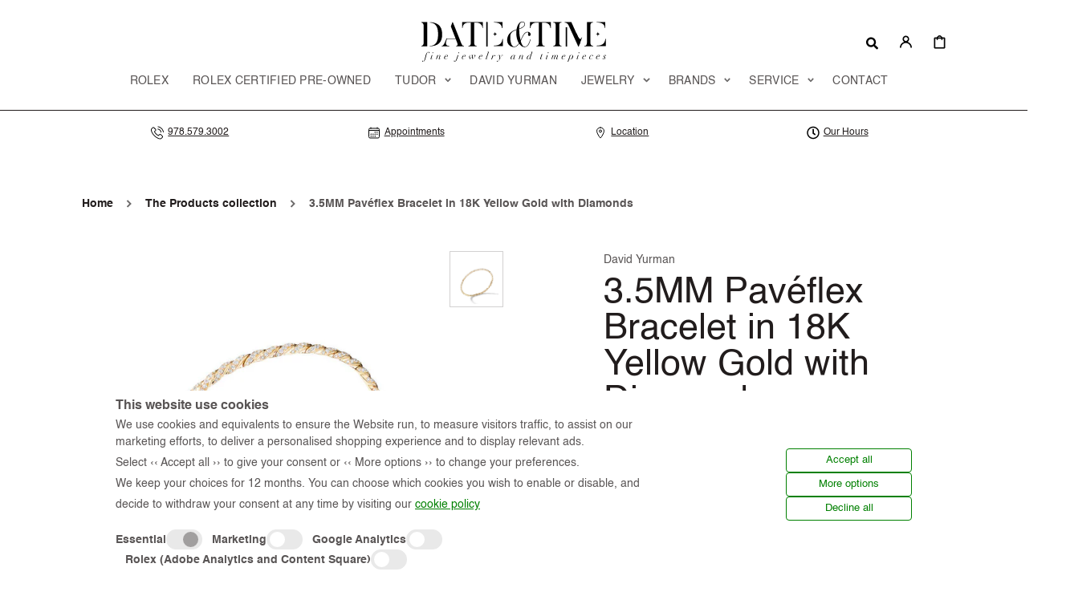

--- FILE ---
content_type: text/html; charset=utf-8
request_url: https://dateandtimema.com/collections/all/products/9d781baa-e65b-4fab-9958-90b4396fb645
body_size: 58520
content:
<!doctype html>
<html class="no-js" lang="en">
  <head>
    
    

    <style id="appco_bg_load">div:not(.appco_bg), section:not(.appco_bg), iframelazy:not(.appco_bg){background-image:none !important;}</style>
<script>
var appco_lazy_load_by_px = 200,
    blank_image_webp_url = "[data-uri]",
    google_fonts_delay_load = 1e4,
    appco_mousemoveloadimg = !1,
    appco_page_is_scrolled = !1,
    appco_lazy_load_js = 1,
    appco_excluded_js = 0;
class appco_loadscripts {
    constructor(e) {
        this.triggerEvents = e, this.eventOptions = {
            passive: !0
        }, this.userEventListener = this.triggerListener.bind(this), this.lazy_trigger, this.style_load_fired, this.lazy_scripts_load_fired = 0, this.scripts_load_fired = 0, this.scripts_load_fire = 0, this.excluded_js = appco_excluded_js, this.appco_lazy_load_js = appco_lazy_load_js, this.appco_fonts = "undefined" != typeof appco_googlefont ? appco_googlefont : [], this.appco_styles = [], this.appco_scripts = {
            normal: [],
            async: [],
            defer: [],
            lazy: []
        }, this.allJQueries = []
    }
    user_events_add(e) {
        this.triggerEvents.forEach(t => window.addEventListener(t, e.userEventListener, e.eventOptions))
    }
    user_events_remove(e) {
        this.triggerEvents.forEach(t => window.removeEventListener(t, e.userEventListener, e.eventOptions))
    }
    triggerListener_on_load() {
        "loading" === document.readyState ? document.addEventListener("DOMContentLoaded", this.load_resources.bind(this)) : this.load_resources()
    }
    triggerListener() {
        this.user_events_remove(this), this.lazy_scripts_load_fired = 1, this.add_html_class("appco_user"), "loading" === document.readyState ? (document.addEventListener("DOMContentLoaded", this.load_style_resources.bind(this)), this.scripts_load_fire || document.addEventListener("DOMContentLoaded", this.load_resources.bind(this))) : (this.load_style_resources(), this.scripts_load_fire || this.load_resources())
    }
    async load_style_resources() {
        this.style_load_fired || (this.style_load_fired = !0, this.register_styles(), document.getElementsByTagName("html")[0].setAttribute("data-css", this.appco_styles.length), document.getElementsByTagName("html")[0].setAttribute("data-css-loaded", 0), this.preload_scripts(this.appco_styles), this.load_styles_preloaded())
    }
    async load_styles_preloaded() {
        setTimeout(function(e) {
            document.getElementsByTagName("html")[0].classList.contains("css-preloaded") ? e.load_styles(e.appco_styles) : e.load_styles_preloaded()
        }, 200, this)
    }
    async load_resources() {
        this.scripts_load_fired || (this.scripts_load_fired = !0, this.hold_event_listeners(), this.exe_document_write(), this.register_scripts(), this.add_html_class("appco_start"), "function" == typeof appco_events_on_start_js && appco_events_on_start_js(), this.preload_scripts(this.appco_scripts.normal), this.preload_scripts(this.appco_scripts.defer), this.preload_scripts(this.appco_scripts.async), this.wnwAnalytics(), this.wnwBoomerang(), await this.load_scripts(this.appco_scripts.normal), await this.load_scripts(this.appco_scripts.defer), await this.load_scripts(this.appco_scripts.async), await this.execute_domcontentloaded(), await this.execute_window_load(), window.dispatchEvent(new Event("appco-scripts-loaded")), this.add_html_class("appco_js"), "function" == typeof appco_events_on_end_js && appco_events_on_end_js(), this.lazy_trigger = setInterval(this.appco_trigger_lazy_script, 500, this))
    }
    async appco_trigger_lazy_script(e) {
        e.lazy_scripts_load_fired && (await e.load_scripts(e.appco_scripts.lazy), e.add_html_class("jsload"), clearInterval(e.lazy_trigger))
    }
    add_html_class(e) {
        document.getElementsByTagName("html")[0].classList.add(e)
    }
    register_scripts() {
        document.querySelectorAll("script[type=lazyload_js]").forEach(e => {
            e.hasAttribute("data-src") ? e.hasAttribute("async") && !1 !== e.async ? this.appco_scripts.async.push(e) : e.hasAttribute("defer") && !1 !== e.defer || "module" === e.getAttribute("data-appco-type") ? this.appco_scripts.defer.push(e) : this.appco_scripts.normal.push(e) : this.appco_scripts.normal.push(e)
        }), document.querySelectorAll("script[type=lazyload_ext]").forEach(e => {
            this.appco_scripts.lazy.push(e)
        })
    }
    register_styles() {
        document.querySelectorAll("link[data-href]").forEach(e => {
            this.appco_styles.push(e)
        })
    }
    async execute_script(e) {
        return await this.repaint_frame(), new Promise(t => {
            let s = document.createElement("script"),
                a;
            [...e.attributes].forEach(e => {
                let t = e.nodeName;
                "type" !== t && "data-src" !== t && ("data-appco-type" === t && (t = "type", a = e.nodeValue), s.setAttribute(t, e.nodeValue))
            }), e.hasAttribute("data-src") ? (s.setAttribute("src", e.getAttribute("data-src")), s.addEventListener("load", t), s.addEventListener("error", t)) : (s.text = e.text, t()), null !== e.parentNode && e.parentNode.replaceChild(s, e)
        })
    }
    async execute_styles(e) {
        var t;
        let s;
        return t = e, void((s = document.createElement("link")).href = t.getAttribute("data-href"), s.rel = "stylesheet", document.head.appendChild(s), t.parentNode.removeChild(t))
    }
    async load_scripts(e) {
        let t = e.shift();
        return t ? (await this.execute_script(t), this.load_scripts(e)) : Promise.resolve()
    }
    async load_styles(e) {
        let t = e.shift();
        return t ? (this.execute_styles(t), this.load_styles(e)) : "loaded"
    }
    async load_fonts(e) {
        var t = document.createDocumentFragment();
        e.forEach(e => {
            let s = document.createElement("link");
            s.href = e, s.rel = "stylesheet", t.appendChild(s)
        }), setTimeout(function() {
            document.head.appendChild(t)
        }, google_fonts_delay_load)
    }
    preload_scripts(e) {
        var t = document.createDocumentFragment(),
            s = 0,
            a = this;
        [...e].forEach(i => {
            let r = i.getAttribute("data-src"),
                n = i.getAttribute("data-href");
            if (r) {
                let d = document.createElement("link");
                d.href = r, d.rel = "preload", d.as = "script", t.appendChild(d)
            } else if (n) {
                let l = document.createElement("link");
                l.href = n, l.rel = "preload", l.as = "style", s++, e.length == s && (l.dataset.last = 1), t.appendChild(l), l.onload = function() {
                    fetch(this.href).then(e => e.blob()).then(e => {
                        a.update_css_loader()
                    }).catch(e => {
                        a.update_css_loader()
                    })
                }, l.onerror = function() {
                    a.update_css_loader()
                }
            }
        }), document.head.appendChild(t)
    }
    update_css_loader() {
        document.getElementsByTagName("html")[0].setAttribute("data-css-loaded", parseInt(document.getElementsByTagName("html")[0].getAttribute("data-css-loaded")) + 1), document.getElementsByTagName("html")[0].getAttribute("data-css") == document.getElementsByTagName("html")[0].getAttribute("data-css-loaded") && document.getElementsByTagName("html")[0].classList.add("css-preloaded")
    }
    hold_event_listeners() {
        let e = {};

        function t(t, s) {
            ! function(t) {
                function s(s) {
                    return e[t].eventsToRewrite.indexOf(s) >= 0 ? "appco-" + s : s
                }
                e[t] || (e[t] = {
                    originalFunctions: {
                        add: t.addEventListener,
                        remove: t.removeEventListener
                    },
                    eventsToRewrite: []
                }, t.addEventListener = function() {
                    arguments[0] = s(arguments[0]), e[t].originalFunctions.add.apply(t, arguments)
                }, t.removeEventListener = function() {
                    arguments[0] = s(arguments[0]), e[t].originalFunctions.remove.apply(t, arguments)
                })
            }(t), e[t].eventsToRewrite.push(s)
        }

        function s(e, t) {
            let s = e[t];
            Object.defineProperty(e, t, {
                get: () => s || function() {},
                set(a) {
                    e["appco" + t] = s = a
                }
            })
        }
        t(document, "DOMContentLoaded"), t(window, "DOMContentLoaded"), t(window, "load"), t(window, "pageshow"), t(document, "readystatechange"), s(document, "onreadystatechange"), s(window, "onload"), s(window, "onpageshow")
    }
    hold_jquery(e) {
        let t = window.jQuery;
        Object.defineProperty(window, "jQuery", {
            get: () => t,
            set(s) {
                if (s && s.fn && !e.allJQueries.includes(s)) {
                    s.fn.ready = s.fn.init.prototype.ready = function(t) {
                        if (void 0 !== t) return e.scripts_load_fired ? e.domReadyFired ? t.bind(document)(s) : document.addEventListener("appco-DOMContentLoaded", () => t.bind(document)(s)) : t.bind(document)(s), s(document)
                    };
                    let a = s.fn.on;
                    s.fn.on = s.fn.init.prototype.on = function() {
                        if ("ready" == arguments[0]) {
                            if (this[0] !== document) return a.apply(this, arguments), this;
                            arguments[1].bind(document)(s)
                        }
                        if (this[0] === window) {
                            function e(e) {
                                return e.split(" ").map(e => "load" === e || 0 === e.indexOf("load.") ? "appco-jquery-load" : e).join(" ")
                            }
                            "string" == typeof arguments[0] || arguments[0] instanceof String ? arguments[0] = e(arguments[0]) : "object" == typeof arguments[0] && Object.keys(arguments[0]).forEach(t => {
                                Object.assign(arguments[0], {
                                    [e(t)]: arguments[0][t]
                                })[t]
                            })
                        }
                        return a.apply(this, arguments), this
                    }, e.allJQueries.push(s)
                }
                t = s
            }
        })
    }
    async execute_domcontentloaded() {
        this.domReadyFired = !0, await this.repaint_frame(), document.dispatchEvent(new Event("appco-DOMContentLoaded")), await this.repaint_frame(), window.dispatchEvent(new Event("appco-DOMContentLoaded")), await this.repaint_frame(), document.dispatchEvent(new Event("appco-readystatechange")), await this.repaint_frame(), document.appcoonreadystatechange && document.appcoonreadystatechange()
    }
    async execute_window_load() {
        await this.repaint_frame(), setTimeout(function() {
            window.dispatchEvent(new Event("appco-load"))
        }, 100), await this.repaint_frame(), window.appcoonload && window.appcoonload(), await this.repaint_frame(), this.allJQueries.forEach(e => e(window).trigger("appco-jquery-load")), window.dispatchEvent(new Event("appco-pageshow")), await this.repaint_frame(), window.appcoonpageshow && window.appcoonpageshow()
    }
    exe_document_write() {
        let e = new Map;
        document.write = document.writeln = function(t) {
            let s = document.currentScript,
                a = document.createRange(),
                i = s.parentElement,
                r = e.get(s);
            void 0 === r && (r = s.nextSibling, e.set(s, r));
            let n = document.createDocumentFragment();
            a.setStart(n, 0), n.appendChild(a.createContextualFragment(t)), i.insertBefore(n, r)
        }
    }
    async repaint_frame() {
        return new Promise(e => requestAnimationFrame(e))
    }
    static execute() {
        let e = new appco_loadscripts(["keydown", "mousemove", "touchmove", "touchstart", "touchend", "wheel"]);
        e.load_fonts(e.appco_fonts), e.user_events_add(e), e.excluded_js || e.hold_jquery(e), e.appco_lazy_load_js || (e.scripts_load_fire = 1, e.triggerListener_on_load());
        let t = setInterval(function e(s) {
            null != document.body && (document.body.getBoundingClientRect().top < -30 && s.triggerListener(), clearInterval(t))
        }, 500, e)
    }
    wnwAnalytics() {
        document.querySelectorAll(".analytics").forEach(function(e) {
            trekkie.integrations = !1;
            var t = document.createElement("script");
            t.innerHTML = e.innerHTML, e.parentNode.insertBefore(t, e.nextSibling), e.parentNode.removeChild(e)
        })
    }
    wnwBoomerang() {
        document.querySelectorAll(".boomerang").forEach(function(e) {
            window.BOOMR.version = !1;
            var t = document.createElement("script");
            t.innerHTML = e.innerHTML, e.parentNode.insertBefore(t, e.nextSibling), e.parentNode.removeChild(e)
        })
    }
}
setTimeout(function(){
appco_loadscripts.execute();
},1000);
</script>

<script>
        (() => {
          try {        
              const setAttribute = (element, attr, value) => element.setAttribute(attr, value);
              const removeAttribute = (element, attr) => element.removeAttribute(attr);        
              new MutationObserver((mutations) => {
                  mutations.forEach(({ addedNodes }) => {
                      addedNodes.forEach((node) => {
                          if (node.tagName === "SCRIPT" && node.id === 'web-pixels-manager-setup') {
                              if (node.nodeType === 1) {                            
                                  node.type = "lazyload_js";
                              }
                          }
                      });
                  });
              }).observe(document.documentElement, {
                  childList: true,
                  subtree: true
              });
          } catch (error) {
              console.error("Error in MutationObserver:", error);
          }
      })();  
</script>
    <!-- Google Tag Manager -->
    <script type="lazyload_js">
      (function (w, d, s, l, i) {
        w[l] = w[l] || [];
        w[l].push({ 'gtm.start': new Date().getTime(), event: 'gtm.js' });
        var f = d.getElementsByTagName(s)[0],
          j = d.createElement(s),
          dl = l != 'dataLayer' ? '&l=' + l : '';
        j.async = true;
        j.src = 'https://www.googletagmanager.com/gtm.js?id=' + i + dl;
        f.parentNode.insertBefore(j, f);
      })(window, document, 'script', 'dataLayer', 'GTM-T53N6XG');
    </script>
    <!-- End Google Tag Manager -->

    <meta charset="utf-8">
    <meta http-equiv="X-UA-Compatible" content="IE=edge">
    <meta name="viewport" content="width=device-width,initial-scale=1">
    <meta name="theme-color" content="">
    <link rel="canonical" href="https://dateandtimema.com/products/9d781baa-e65b-4fab-9958-90b4396fb645">
    <link
      rel="preconnect"
      href="https://cdn.shopify.com"
      crossorigin
    ><link
        rel="icon"
        type="image/png"
        href="//dateandtimema.com/cdn/shop/files/favicon-dateandtime-50x50_32x32.png?v=1704683331"
      ><title>3.5MM Pavéflex Bracelet in 18K Yellow Gold with Diamonds</title>

    
      <meta name="description" content="- 18-karat yellow gold - Pavé diamonds, 0.99 total carat weight - Bracelet, 3.5mm - Flexible design">
    

    

<meta property="og:site_name" content="Date &amp; Time">
<meta property="og:url" content="https://dateandtimema.com/products/9d781baa-e65b-4fab-9958-90b4396fb645">
<meta property="og:title" content="3.5MM Pavéflex Bracelet in 18K Yellow Gold with Diamonds">
<meta property="og:type" content="product">
<meta property="og:description" content="- 18-karat yellow gold - Pavé diamonds, 0.99 total carat weight - Bracelet, 3.5mm - Flexible design"><meta property="og:image" content="http://dateandtimema.com/cdn/shop/files/2024-01-26_2017_58_38.017778093_20_2B0000_20UTC.jpg?v=1761857161">
  <meta property="og:image:secure_url" content="https://dateandtimema.com/cdn/shop/files/2024-01-26_2017_58_38.017778093_20_2B0000_20UTC.jpg?v=1761857161">
  <meta property="og:image:width" content="850">
  <meta property="og:image:height" content="850"><meta property="og:price:amount" content="7,200.00">
  <meta property="og:price:currency" content="USD"><meta name="twitter:card" content="summary_large_image">
<meta name="twitter:title" content="3.5MM Pavéflex Bracelet in 18K Yellow Gold with Diamonds">
<meta name="twitter:description" content="- 18-karat yellow gold - Pavé diamonds, 0.99 total carat weight - Bracelet, 3.5mm - Flexible design">


    <script src="//dateandtimema.com/cdn/shop/t/16/assets/constants.js?v=57430444635880596041716832632" defer="defer"></script>
    <script src="//dateandtimema.com/cdn/shop/t/16/assets/pubsub.js?v=2921868252632587581716832631" defer="defer"></script>
    <script src="//dateandtimema.com/cdn/shop/t/16/assets/global.js?v=157405452736566970741717046461" defer="defer"></script>
    <script src="//dateandtimema.com/cdn/shop/t/16/assets/jquery.min.js?v=147293088974801289311716832631" type="text/javascript"></script>

      <script>window.performance && window.performance.mark && window.performance.mark('shopify.content_for_header.start');</script><meta id="shopify-digital-wallet" name="shopify-digital-wallet" content="/83618857243/digital_wallets/dialog">
<link rel="alternate" type="application/json+oembed" href="https://dateandtimema.com/products/9d781baa-e65b-4fab-9958-90b4396fb645.oembed">
<script async="async" data-src="/checkouts/internal/preloads.js?locale=en-US"></script>
<script id="shopify-features" type="application/json">{"accessToken":"1e2a54ea941395e647debe57587b896c","betas":["rich-media-storefront-analytics"],"domain":"dateandtimema.com","predictiveSearch":true,"shopId":83618857243,"locale":"en"}</script>
<script>var Shopify = Shopify || {};
Shopify.shop = "a58287.myshopify.com";
Shopify.locale = "en";
Shopify.currency = {"active":"USD","rate":"1.0"};
Shopify.country = "US";
Shopify.theme = {"name":"date-time\/main","id":168491680027,"schema_name":"Stockholm","schema_version":"2.0.7","theme_store_id":null,"role":"main"};
Shopify.theme.handle = "null";
Shopify.theme.style = {"id":null,"handle":null};
Shopify.cdnHost = "dateandtimema.com/cdn";
Shopify.routes = Shopify.routes || {};
Shopify.routes.root = "/";</script>
<script type="module">!function(o){(o.Shopify=o.Shopify||{}).modules=!0}(window);</script>
<script>!function(o){function n(){var o=[];function n(){o.push(Array.prototype.slice.apply(arguments))}return n.q=o,n}var t=o.Shopify=o.Shopify||{};t.loadFeatures=n(),t.autoloadFeatures=n()}(window);</script>
<script id="shop-js-analytics" type="application/json">{"pageType":"product"}</script>
<script type="lazyload_js" async type="module" data-src="//dateandtimema.com/cdn/shopifycloud/shop-js/modules/v2/client.init-shop-cart-sync_WVOgQShq.en.esm.js"></script>
<script type="lazyload_js" async type="module" data-src="//dateandtimema.com/cdn/shopifycloud/shop-js/modules/v2/chunk.common_C_13GLB1.esm.js"></script>
<script type="lazyload_js" async type="module" data-src="//dateandtimema.com/cdn/shopifycloud/shop-js/modules/v2/chunk.modal_CLfMGd0m.esm.js"></script>
<script type="module">
  await import("//dateandtimema.com/cdn/shopifycloud/shop-js/modules/v2/client.init-shop-cart-sync_WVOgQShq.en.esm.js");
await import("//dateandtimema.com/cdn/shopifycloud/shop-js/modules/v2/chunk.common_C_13GLB1.esm.js");
await import("//dateandtimema.com/cdn/shopifycloud/shop-js/modules/v2/chunk.modal_CLfMGd0m.esm.js");

  window.Shopify.SignInWithShop?.initShopCartSync?.({"fedCMEnabled":true,"windoidEnabled":true});

</script>
<script id="__st">var __st={"a":83618857243,"offset":-18000,"reqid":"1043214f-11ee-41bb-972f-f5cb0dec290d-1769612916","pageurl":"dateandtimema.com\/collections\/all\/products\/9d781baa-e65b-4fab-9958-90b4396fb645","u":"03ea1f043847","p":"product","rtyp":"product","rid":10033326489883};</script>
<script>window.ShopifyPaypalV4VisibilityTracking = true;</script>
<script id="captcha-bootstrap">!function(){'use strict';const t='contact',e='account',n='new_comment',o=[[t,t],['blogs',n],['comments',n],[t,'customer']],c=[[e,'customer_login'],[e,'guest_login'],[e,'recover_customer_password'],[e,'create_customer']],r=t=>t.map((([t,e])=>`form[action*='/${t}']:not([data-nocaptcha='true']) input[name='form_type'][value='${e}']`)).join(','),a=t=>()=>t?[...document.querySelectorAll(t)].map((t=>t.form)):[];function s(){const t=[...o],e=r(t);return a(e)}const i='password',u='form_key',d=['recaptcha-v3-token','g-recaptcha-response','h-captcha-response',i],f=()=>{try{return window.sessionStorage}catch{return}},m='__shopify_v',_=t=>t.elements[u];function p(t,e,n=!1){try{const o=window.sessionStorage,c=JSON.parse(o.getItem(e)),{data:r}=function(t){const{data:e,action:n}=t;return t[m]||n?{data:e,action:n}:{data:t,action:n}}(c);for(const[e,n]of Object.entries(r))t.elements[e]&&(t.elements[e].value=n);n&&o.removeItem(e)}catch(o){console.error('form repopulation failed',{error:o})}}const l='form_type',E='cptcha';function T(t){t.dataset[E]=!0}const w=window,h=w.document,L='Shopify',v='ce_forms',y='captcha';let A=!1;((t,e)=>{const n=(g='f06e6c50-85a8-45c8-87d0-21a2b65856fe',I='https://cdn.shopify.com/shopifycloud/storefront-forms-hcaptcha/ce_storefront_forms_captcha_hcaptcha.v1.5.2.iife.js',D={infoText:'Protected by hCaptcha',privacyText:'Privacy',termsText:'Terms'},(t,e,n)=>{const o=w[L][v],c=o.bindForm;if(c)return c(t,g,e,D).then(n);var r;o.q.push([[t,g,e,D],n]),r=I,A||(h.body.append(Object.assign(h.createElement('script'),{id:'captcha-provider',async:!0,src:r})),A=!0)});var g,I,D;w[L]=w[L]||{},w[L][v]=w[L][v]||{},w[L][v].q=[],w[L][y]=w[L][y]||{},w[L][y].protect=function(t,e){n(t,void 0,e),T(t)},Object.freeze(w[L][y]),function(t,e,n,w,h,L){const[v,y,A,g]=function(t,e,n){const i=e?o:[],u=t?c:[],d=[...i,...u],f=r(d),m=r(i),_=r(d.filter((([t,e])=>n.includes(e))));return[a(f),a(m),a(_),s()]}(w,h,L),I=t=>{const e=t.target;return e instanceof HTMLFormElement?e:e&&e.form},D=t=>v().includes(t);t.addEventListener('submit',(t=>{const e=I(t);if(!e)return;const n=D(e)&&!e.dataset.hcaptchaBound&&!e.dataset.recaptchaBound,o=_(e),c=g().includes(e)&&(!o||!o.value);(n||c)&&t.preventDefault(),c&&!n&&(function(t){try{if(!f())return;!function(t){const e=f();if(!e)return;const n=_(t);if(!n)return;const o=n.value;o&&e.removeItem(o)}(t);const e=Array.from(Array(32),(()=>Math.random().toString(36)[2])).join('');!function(t,e){_(t)||t.append(Object.assign(document.createElement('input'),{type:'hidden',name:u})),t.elements[u].value=e}(t,e),function(t,e){const n=f();if(!n)return;const o=[...t.querySelectorAll(`input[type='${i}']`)].map((({name:t})=>t)),c=[...d,...o],r={};for(const[a,s]of new FormData(t).entries())c.includes(a)||(r[a]=s);n.setItem(e,JSON.stringify({[m]:1,action:t.action,data:r}))}(t,e)}catch(e){console.error('failed to persist form',e)}}(e),e.submit())}));const S=(t,e)=>{t&&!t.dataset[E]&&(n(t,e.some((e=>e===t))),T(t))};for(const o of['focusin','change'])t.addEventListener(o,(t=>{const e=I(t);D(e)&&S(e,y())}));const B=e.get('form_key'),M=e.get(l),P=B&&M;t.addEventListener('appco-DOMContentLoaded',(()=>{const t=y();if(P)for(const e of t)e.elements[l].value===M&&p(e,B);[...new Set([...A(),...v().filter((t=>'true'===t.dataset.shopifyCaptcha))])].forEach((e=>S(e,t)))}))}(h,new URLSearchParams(w.location.search),n,t,e,['guest_login'])})(!0,!1)}();</script>
<script integrity="sha256-4kQ18oKyAcykRKYeNunJcIwy7WH5gtpwJnB7kiuLZ1E=" data-source-attribution="shopify.loadfeatures" type="lazyload_js" data-src="//dateandtimema.com/cdn/shopifycloud/storefront/assets/storefront/load_feature-a0a9edcb.js" crossorigin="anonymous"></script>
<script data-source-attribution="shopify.dynamic_checkout.dynamic.init">var Shopify=Shopify||{};Shopify.PaymentButton=Shopify.PaymentButton||{isStorefrontPortableWallets:!0,init:function(){window.Shopify.PaymentButton.init=function(){};var t=document.createElement("script");t.src="https://dateandtimema.com/cdn/shopifycloud/portable-wallets/latest/portable-wallets.en.js",t.type="module",document.head.appendChild(t)}};
</script>
<script data-source-attribution="shopify.dynamic_checkout.buyer_consent">
  function portableWalletsHideBuyerConsent(e){var t=document.getElementById("shopify-buyer-consent"),n=document.getElementById("shopify-subscription-policy-button");t&&n&&(t.classList.add("hidden"),t.setAttribute("aria-hidden","true"),n.removeEventListener("click",e))}function portableWalletsShowBuyerConsent(e){var t=document.getElementById("shopify-buyer-consent"),n=document.getElementById("shopify-subscription-policy-button");t&&n&&(t.classList.remove("hidden"),t.removeAttribute("aria-hidden"),n.addEventListener("click",e))}window.Shopify?.PaymentButton&&(window.Shopify.PaymentButton.hideBuyerConsent=portableWalletsHideBuyerConsent,window.Shopify.PaymentButton.showBuyerConsent=portableWalletsShowBuyerConsent);
</script>
<script data-source-attribution="shopify.dynamic_checkout.cart.bootstrap">document.addEventListener("appco-DOMContentLoaded",(function(){function t(){return document.querySelector("shopify-accelerated-checkout-cart, shopify-accelerated-checkout")}if(t())Shopify.PaymentButton.init();else{new MutationObserver((function(e,n){t()&&(Shopify.PaymentButton.init(),n.disconnect())})).observe(document.body,{childList:!0,subtree:!0})}}));
</script>
<link id="shopify-accelerated-checkout-styles" rel="stylesheet" media="screen" href="https://dateandtimema.com/cdn/shopifycloud/portable-wallets/latest/accelerated-checkout-backwards-compat.css" crossorigin="anonymous">
<style id="shopify-accelerated-checkout-cart">
        #shopify-buyer-consent {
  margin-top: 1em;
  display: inline-block;
  width: 100%;
}

#shopify-buyer-consent.hidden {
  display: none;
}

#shopify-subscription-policy-button {
  background: none;
  border: none;
  padding: 0;
  text-decoration: underline;
  font-size: inherit;
  cursor: pointer;
}

#shopify-subscription-policy-button::before {
  box-shadow: none;
}

      </style>
<link rel="stylesheet" media="screen" href="//dateandtimema.com/cdn/shop/t/16/compiled_assets/styles.css?v=17497">
<script id="sections-script" data-sections="main-product,header,footer" defer="defer" src="//dateandtimema.com/cdn/shop/t/16/compiled_assets/scripts.js?v=17497"></script>
<script>window.performance && window.performance.mark && window.performance.mark('shopify.content_for_header.end');</script>
      <script>
        var trekkie = [];
        trekkie.integrations = !0;
        (window.BOOMR = {}), (window.BOOMR.version = true);
      </script>

    <style data-shopify>
      :root {
        --font-body-family: Helvetica,
        Arial, sans-serif;
        --font-body-style: normal;
        --font-body-weight: 400;

        --font-heading-family: Helvetica,
        Arial, sans-serif;
        --font-heading-style: normal;
        --font-heading-weight: 400;
        --font-heading-letter-spacing: 0em;

        --font-heading-card-family: Helvetica,
        Arial, sans-serif;
        --font-heading-card-style: normal;
        --font-heading-card-weight: 400;
        --font-heading-card-text-transform: uppercase;
        --font-heading-card-letter-spacing: 0.1em;

        --font-body-scale: 1.0;
        --font-heading-scale: 1.0;
        --font-heading-card-scale: 1.0;

        --font-button-family: Helvetica,
        Arial, sans-serif;
        --font-button-style: normal;
        --font-button-weight: 400;
        --font-button-text-transform: uppercase;

        --font-button-family: Helvetica,
        Arial, sans-serif;
        --font-button-style: normal;
        --font-button-weight: 400;
        --font-button-text-transform: uppercase;

        --font-header-menu-family: Helvetica,
        Arial, sans-serif;
        --font-header-menu-style: normal;
        --font-header-menu-weight: 400;
        --font-header-menu-text-transform: uppercase;

        --font-popups-heading-family: Helvetica,
        Arial, sans-serif;
        --font-popups-heading-style: normal;
        --font-popups-heading-weight: 700;
        --font-popups-text-family: Helvetica,
        Arial, sans-serif;
        --font-popups-text-style: normal;
        --font-popups-text-weight: 400;
        --font-popups-scale: 1.0;

        --color-base-text: 33,
        28,
        28;
        --color-title-text: 33,
        28,
        28;
        --color-secondary-text: 109,
        107,
        107;
        --color-base-background-1: 255,
        255,
        255;
        --color-base-background-2: 244,
        244,
        244;

        --color-secondary-element-background: 244,
        244,
        244;

        --color-announcement-bar-background: 33,
        28,
        28;

        --color-section-border: 33,
        28,
        28;
        --color-base-solid-button-labels: 255,
        255,
        255;
        --color-base-outline-button-labels: 0,
        0,
        0;
        --color-base-button-background: 0,
        0,
        0;
        --payment-terms-background-color: #FFFFFF;

      }

      *,
      *::before,
      *::after {
        box-sizing: inherit;
      }

      html {
        box-sizing: border-box;
        font-size: calc(var(--font-body-scale) * 62.5%);
        height: 100%;

      }

      body {
        display: flex;
        flex-direction: column;
        position: relative;
        min-height: 100%;
        margin: 0;
        font-size: 1.4rem;
        line-height: 1.8;
        font-family: var(--font-body-family);
        font-style: var(--font-body-style);
        font-weight: var(--font-body-weight);
        overflow-x: hidden;
      }
      .content-for-layout {
        flex: 1;
      }

      @media screen and (min-width: 750px) {
        body {
          font-size: 1.4rem;
        }
      }

      .spaced-section {
        margin-top: 5rem;
      }

      @media screen and (min-width: 990px) {
        .spaced-section {
          margin-top: 100px;
        }
      }
    </style>

    <link href="//dateandtimema.com/cdn/shop/t/16/assets/jquery.fancybox.css?v=137092036291199092101716832631" rel="stylesheet" type="text/css" media="all" />
    <link href="//dateandtimema.com/cdn/shop/t/16/assets/slick.css?v=2595124412432292281716832634" rel="stylesheet" type="text/css" media="all" />
    <link href="//dateandtimema.com/cdn/shop/t/16/assets/quickview.css?v=180510625265084475401716832632" rel="stylesheet" type="text/css" media="all" />
    <link href="//dateandtimema.com/cdn/shop/t/16/assets/bootstrap-grid.css?v=81766854166928419281716832634" rel="stylesheet" type="text/css" media="all" />
    <link href="//dateandtimema.com/cdn/shop/t/16/assets/base.css?v=36527143320211098831743703805" rel="stylesheet" type="text/css" media="all" />
    <link href="//dateandtimema.com/cdn/shop/t/16/assets/rolex.css?v=177026354489289270311765707334" rel="stylesheet" type="text/css" media="all" />
    <link href="//dateandtimema.com/cdn/shop/t/16/assets/swiper-bundle.min.css?v=27124636983983341591716832631" rel="stylesheet" type="text/css" media="all" />
<link
        rel="stylesheet"
        href="//dateandtimema.com/cdn/shop/t/16/assets/component-predictive-search.css?v=44146861703308126361716832632"
        media="print"
        onload="this.media='all'"
      >

    <script>
      $.getJSON('https://api.ipify.org?format=json', function (data) {
        var getIPuser = data.ip;
        fetch('https://ipapi.co/' + getIPuser + '/json/').then(function (response) {
          response.json().then((jsonData) => {
            if (jsonData.country_code == 'US') {
              document.cookie = 'userLocation=US; path=/;';
            } else {
              if (document.cookie.split(';').some((item) => item.trim().startsWith('userLocation='))) {
                document.cookie = 'userLocation=; path=/;';
              }
            }
          });
        });
      });
    </script>

    <script>
      document.documentElement.className = document.documentElement.className.replace('no-js', 'js');
      if (Shopify.designMode) {
        document.documentElement.classList.add('shopify-design-mode');
      }
    </script>

    



    

    

    
  

    
    
    

    

    


    <script src="https://cdn.jsdelivr.net/npm/@mladenilic/threesixty.js/dist/threesixty.js"></script>
    <script>
      document.addEventListener('DOMContentLoaded', function () {
        const rolexKeywords = [
          'rolex',
          'datejust',
          'deepsea',
          'deep sea',
          'date just',
          'lady datejust',
          'lady-datejust',
          '1908',
          'submariner',
          'sub mariner',
          'daytona',
          'gmt-master',
          'gmt master',
          'day-date',
          'oyster perpetual',
          'explorer',
          'air-king',
          'air king',
          'yacht-master',
          'yacht master',
          'sea-dweller',
          'sea dweller',
          'milgauss',
          'cellini',
          'sky-dweller',
          'sky dweller',
          'pearlmaster',
          'day date',
          // Add more Rolex-related keywords as needed
        ];

        function handleRolexSearch(input) {
          input.addEventListener('input', function (e) {
            const searchTerm = e.target.value.toLowerCase().trim();
            if (rolexKeywords.some((keyword) => searchTerm === keyword)) {
              window.location.href = '/pages/rolex-landing';
            }
          });

          const form = input.closest('form');
          if (form) {
            form.addEventListener('submit', function (e) {
              const searchTerm = input.value.toLowerCase().trim();
              if (rolexKeywords.some((keyword) => searchTerm.includes(keyword))) {
                e.preventDefault();
                window.location.href = '/pages/rolex-landing';
              }
            });
          }
        }

        // Handle main search
        const mainSearchInput = document.getElementById('Search-In-Template');
        if (mainSearchInput) {
          handleRolexSearch(mainSearchInput);
        }

        // Handle predictive search
        const predictiveSearchInput = document.querySelector(
          'input[type="search"][aria-controls="predictive-search-results-list"]'
        );
        if (predictiveSearchInput) {
          handleRolexSearch(predictiveSearchInput);
        }

        // Handle any other search inputs
        document.querySelectorAll('input[type="search"]').forEach(function (input) {
          if (input !== mainSearchInput && input !== predictiveSearchInput) {
            handleRolexSearch(input);
          }
        });
      });
    </script>
    <script src="https://cdnjs.cloudflare.com/ajax/libs/moment.js/2.29.4/moment.min.js"></script>
    <style>
html:not(.appco_js) .block-image_jdqYrw .swiper-slide-bg {
  background: unset !important;
}

html:not(.appco_js) .cs_icon img {
    display: none !important;
}
/* Fix for removeSectionSpacing setting not working correctly */
.r-section:has(.removeOuterSpacing--true) {
  margin-top: 0 !important;
  margin-bottom: 0 !important;
}

.r-section:has(.removeOuterSpacing--top-m-s) {
    margin-top: 0 !important;
}

.r-section:has(.removeOuterSpacing--bottom-m-s) {
    margin-bottom: 0 !important;
}

/* This will remove the extra padding on the video section */
.rolex-main-p.removeOuterSpacing--true {
    padding-top: 1px !important;
    padding-bottom: 1px !important;
}

/* This will fix background collapse on other sections */
.removeOuterSpacing--true.hasBG--true {
    /*padding-top: 1px !important;
    padding-bottom: 1px !important;*/
}
</style>
  <link href="https://monorail-edge.shopifysvc.com" rel="dns-prefetch">
<script>(function(){if ("sendBeacon" in navigator && "performance" in window) {try {var session_token_from_headers = performance.getEntriesByType('navigation')[0].serverTiming.find(x => x.name == '_s').description;} catch {var session_token_from_headers = undefined;}var session_cookie_matches = document.cookie.match(/_shopify_s=([^;]*)/);var session_token_from_cookie = session_cookie_matches && session_cookie_matches.length === 2 ? session_cookie_matches[1] : "";var session_token = session_token_from_headers || session_token_from_cookie || "";function handle_abandonment_event(e) {var entries = performance.getEntries().filter(function(entry) {return /monorail-edge.shopifysvc.com/.test(entry.name);});if (!window.abandonment_tracked && entries.length === 0) {window.abandonment_tracked = true;var currentMs = Date.now();var navigation_start = performance.timing.navigationStart;var payload = {shop_id: 83618857243,url: window.location.href,navigation_start,duration: currentMs - navigation_start,session_token,page_type: "product"};window.navigator.sendBeacon("https://monorail-edge.shopifysvc.com/v1/produce", JSON.stringify({schema_id: "online_store_buyer_site_abandonment/1.1",payload: payload,metadata: {event_created_at_ms: currentMs,event_sent_at_ms: currentMs}}));}}window.addEventListener('pagehide', handle_abandonment_event);}}());</script>
<script id="web-pixels-manager-setup">(function e(e,d,r,n,o){if(void 0===o&&(o={}),!Boolean(null===(a=null===(i=window.Shopify)||void 0===i?void 0:i.analytics)||void 0===a?void 0:a.replayQueue)){var i,a;window.Shopify=window.Shopify||{};var t=window.Shopify;t.analytics=t.analytics||{};var s=t.analytics;s.replayQueue=[],s.publish=function(e,d,r){return s.replayQueue.push([e,d,r]),!0};try{self.performance.mark("wpm:start")}catch(e){}var l=function(){var e={modern:/Edge?\/(1{2}[4-9]|1[2-9]\d|[2-9]\d{2}|\d{4,})\.\d+(\.\d+|)|Firefox\/(1{2}[4-9]|1[2-9]\d|[2-9]\d{2}|\d{4,})\.\d+(\.\d+|)|Chrom(ium|e)\/(9{2}|\d{3,})\.\d+(\.\d+|)|(Maci|X1{2}).+ Version\/(15\.\d+|(1[6-9]|[2-9]\d|\d{3,})\.\d+)([,.]\d+|)( \(\w+\)|)( Mobile\/\w+|) Safari\/|Chrome.+OPR\/(9{2}|\d{3,})\.\d+\.\d+|(CPU[ +]OS|iPhone[ +]OS|CPU[ +]iPhone|CPU IPhone OS|CPU iPad OS)[ +]+(15[._]\d+|(1[6-9]|[2-9]\d|\d{3,})[._]\d+)([._]\d+|)|Android:?[ /-](13[3-9]|1[4-9]\d|[2-9]\d{2}|\d{4,})(\.\d+|)(\.\d+|)|Android.+Firefox\/(13[5-9]|1[4-9]\d|[2-9]\d{2}|\d{4,})\.\d+(\.\d+|)|Android.+Chrom(ium|e)\/(13[3-9]|1[4-9]\d|[2-9]\d{2}|\d{4,})\.\d+(\.\d+|)|SamsungBrowser\/([2-9]\d|\d{3,})\.\d+/,legacy:/Edge?\/(1[6-9]|[2-9]\d|\d{3,})\.\d+(\.\d+|)|Firefox\/(5[4-9]|[6-9]\d|\d{3,})\.\d+(\.\d+|)|Chrom(ium|e)\/(5[1-9]|[6-9]\d|\d{3,})\.\d+(\.\d+|)([\d.]+$|.*Safari\/(?![\d.]+ Edge\/[\d.]+$))|(Maci|X1{2}).+ Version\/(10\.\d+|(1[1-9]|[2-9]\d|\d{3,})\.\d+)([,.]\d+|)( \(\w+\)|)( Mobile\/\w+|) Safari\/|Chrome.+OPR\/(3[89]|[4-9]\d|\d{3,})\.\d+\.\d+|(CPU[ +]OS|iPhone[ +]OS|CPU[ +]iPhone|CPU IPhone OS|CPU iPad OS)[ +]+(10[._]\d+|(1[1-9]|[2-9]\d|\d{3,})[._]\d+)([._]\d+|)|Android:?[ /-](13[3-9]|1[4-9]\d|[2-9]\d{2}|\d{4,})(\.\d+|)(\.\d+|)|Mobile Safari.+OPR\/([89]\d|\d{3,})\.\d+\.\d+|Android.+Firefox\/(13[5-9]|1[4-9]\d|[2-9]\d{2}|\d{4,})\.\d+(\.\d+|)|Android.+Chrom(ium|e)\/(13[3-9]|1[4-9]\d|[2-9]\d{2}|\d{4,})\.\d+(\.\d+|)|Android.+(UC? ?Browser|UCWEB|U3)[ /]?(15\.([5-9]|\d{2,})|(1[6-9]|[2-9]\d|\d{3,})\.\d+)\.\d+|SamsungBrowser\/(5\.\d+|([6-9]|\d{2,})\.\d+)|Android.+MQ{2}Browser\/(14(\.(9|\d{2,})|)|(1[5-9]|[2-9]\d|\d{3,})(\.\d+|))(\.\d+|)|K[Aa][Ii]OS\/(3\.\d+|([4-9]|\d{2,})\.\d+)(\.\d+|)/},d=e.modern,r=e.legacy,n=navigator.userAgent;return n.match(d)?"modern":n.match(r)?"legacy":"unknown"}(),u="modern"===l?"modern":"legacy",c=(null!=n?n:{modern:"",legacy:""})[u],f=function(e){return[e.baseUrl,"/wpm","/b",e.hashVersion,"modern"===e.buildTarget?"m":"l",".js"].join("")}({baseUrl:d,hashVersion:r,buildTarget:u}),m=function(e){var d=e.version,r=e.bundleTarget,n=e.surface,o=e.pageUrl,i=e.monorailEndpoint;return{emit:function(e){var a=e.status,t=e.errorMsg,s=(new Date).getTime(),l=JSON.stringify({metadata:{event_sent_at_ms:s},events:[{schema_id:"web_pixels_manager_load/3.1",payload:{version:d,bundle_target:r,page_url:o,status:a,surface:n,error_msg:t},metadata:{event_created_at_ms:s}}]});if(!i)return console&&console.warn&&console.warn("[Web Pixels Manager] No Monorail endpoint provided, skipping logging."),!1;try{return self.navigator.sendBeacon.bind(self.navigator)(i,l)}catch(e){}var u=new XMLHttpRequest;try{return u.open("POST",i,!0),u.setRequestHeader("Content-Type","text/plain"),u.send(l),!0}catch(e){return console&&console.warn&&console.warn("[Web Pixels Manager] Got an unhandled error while logging to Monorail."),!1}}}}({version:r,bundleTarget:l,surface:e.surface,pageUrl:self.location.href,monorailEndpoint:e.monorailEndpoint});try{o.browserTarget=l,function(e){var d=e.src,r=e.async,n=void 0===r||r,o=e.onload,i=e.onerror,a=e.sri,t=e.scriptDataAttributes,s=void 0===t?{}:t,l=document.createElement("script"),u=document.querySelector("head"),c=document.querySelector("body");if(l.async=n,l.src=d,a&&(l.integrity=a,l.crossOrigin="anonymous"),s)for(var f in s)if(Object.prototype.hasOwnProperty.call(s,f))try{l.dataset[f]=s[f]}catch(e){}if(o&&l.addEventListener("load",o),i&&l.addEventListener("error",i),u)u.appendChild(l);else{if(!c)throw new Error("Did not find a head or body element to append the script");c.appendChild(l)}}({src:f,async:!0,onload:function(){if(!function(){var e,d;return Boolean(null===(d=null===(e=window.Shopify)||void 0===e?void 0:e.analytics)||void 0===d?void 0:d.initialized)}()){var d=window.webPixelsManager.init(e)||void 0;if(d){var r=window.Shopify.analytics;r.replayQueue.forEach((function(e){var r=e[0],n=e[1],o=e[2];d.publishCustomEvent(r,n,o)})),r.replayQueue=[],r.publish=d.publishCustomEvent,r.visitor=d.visitor,r.initialized=!0}}},onerror:function(){return m.emit({status:"failed",errorMsg:"".concat(f," has failed to load")})},sri:function(e){var d=/^sha384-[A-Za-z0-9+/=]+$/;return"string"==typeof e&&d.test(e)}(c)?c:"",scriptDataAttributes:o}),m.emit({status:"loading"})}catch(e){m.emit({status:"failed",errorMsg:(null==e?void 0:e.message)||"Unknown error"})}}})({shopId: 83618857243,storefrontBaseUrl: "https://dateandtimema.com",extensionsBaseUrl: "https://extensions.shopifycdn.com/cdn/shopifycloud/web-pixels-manager",monorailEndpoint: "https://monorail-edge.shopifysvc.com/unstable/produce_batch",surface: "storefront-renderer",enabledBetaFlags: ["2dca8a86"],webPixelsConfigList: [{"id":"shopify-app-pixel","configuration":"{}","eventPayloadVersion":"v1","runtimeContext":"STRICT","scriptVersion":"0450","apiClientId":"shopify-pixel","type":"APP","privacyPurposes":["ANALYTICS","MARKETING"]},{"id":"shopify-custom-pixel","eventPayloadVersion":"v1","runtimeContext":"LAX","scriptVersion":"0450","apiClientId":"shopify-pixel","type":"CUSTOM","privacyPurposes":["ANALYTICS","MARKETING"]}],isMerchantRequest: false,initData: {"shop":{"name":"Date \u0026 Time","paymentSettings":{"currencyCode":"USD"},"myshopifyDomain":"a58287.myshopify.com","countryCode":"US","storefrontUrl":"https:\/\/dateandtimema.com"},"customer":null,"cart":null,"checkout":null,"productVariants":[{"price":{"amount":7200.0,"currencyCode":"USD"},"product":{"title":"3.5MM Pavéflex Bracelet in 18K Yellow Gold with Diamonds","vendor":"David Yurman","id":"10033326489883","untranslatedTitle":"3.5MM Pavéflex Bracelet in 18K Yellow Gold with Diamonds","url":"\/products\/9d781baa-e65b-4fab-9958-90b4396fb645","type":"Bracelet"},"id":"51255406821659","image":{"src":"\/\/dateandtimema.com\/cdn\/shop\/files\/2024-01-26_2017_58_38.017778093_20_2B0000_20UTC.jpg?v=1761857161"},"sku":"9d781baa-e65b-4fab-9958-90b4396fb645","title":"Default Title","untranslatedTitle":"Default Title"}],"purchasingCompany":null},},"https://dateandtimema.com/cdn","fcfee988w5aeb613cpc8e4bc33m6693e112",{"modern":"","legacy":""},{"shopId":"83618857243","storefrontBaseUrl":"https:\/\/dateandtimema.com","extensionBaseUrl":"https:\/\/extensions.shopifycdn.com\/cdn\/shopifycloud\/web-pixels-manager","surface":"storefront-renderer","enabledBetaFlags":"[\"2dca8a86\"]","isMerchantRequest":"false","hashVersion":"fcfee988w5aeb613cpc8e4bc33m6693e112","publish":"custom","events":"[[\"page_viewed\",{}],[\"product_viewed\",{\"productVariant\":{\"price\":{\"amount\":7200.0,\"currencyCode\":\"USD\"},\"product\":{\"title\":\"3.5MM Pavéflex Bracelet in 18K Yellow Gold with Diamonds\",\"vendor\":\"David Yurman\",\"id\":\"10033326489883\",\"untranslatedTitle\":\"3.5MM Pavéflex Bracelet in 18K Yellow Gold with Diamonds\",\"url\":\"\/products\/9d781baa-e65b-4fab-9958-90b4396fb645\",\"type\":\"Bracelet\"},\"id\":\"51255406821659\",\"image\":{\"src\":\"\/\/dateandtimema.com\/cdn\/shop\/files\/2024-01-26_2017_58_38.017778093_20_2B0000_20UTC.jpg?v=1761857161\"},\"sku\":\"9d781baa-e65b-4fab-9958-90b4396fb645\",\"title\":\"Default Title\",\"untranslatedTitle\":\"Default Title\"}}]]"});</script><script>
  window.ShopifyAnalytics = window.ShopifyAnalytics || {};
  window.ShopifyAnalytics.meta = window.ShopifyAnalytics.meta || {};
  window.ShopifyAnalytics.meta.currency = 'USD';
  var meta = {"product":{"id":10033326489883,"gid":"gid:\/\/shopify\/Product\/10033326489883","vendor":"David Yurman","type":"Bracelet","handle":"9d781baa-e65b-4fab-9958-90b4396fb645","variants":[{"id":51255406821659,"price":720000,"name":"3.5MM Pavéflex Bracelet in 18K Yellow Gold with Diamonds","public_title":null,"sku":"9d781baa-e65b-4fab-9958-90b4396fb645"}],"remote":false},"page":{"pageType":"product","resourceType":"product","resourceId":10033326489883,"requestId":"1043214f-11ee-41bb-972f-f5cb0dec290d-1769612916"}};
  for (var attr in meta) {
    window.ShopifyAnalytics.meta[attr] = meta[attr];
  }
</script>
<script class="analytics">
  (function () {
    var customDocumentWrite = function(content) {
      var jquery = null;

      if (window.jQuery) {
        jquery = window.jQuery;
      } else if (window.Checkout && window.Checkout.$) {
        jquery = window.Checkout.$;
      }

      if (jquery) {
        jquery('body').append(content);
      }
    };

    var hasLoggedConversion = function(token) {
      if (token) {
        return document.cookie.indexOf('loggedConversion=' + token) !== -1;
      }
      return false;
    }

    var setCookieIfConversion = function(token) {
      if (token) {
        var twoMonthsFromNow = new Date(Date.now());
        twoMonthsFromNow.setMonth(twoMonthsFromNow.getMonth() + 2);

        document.cookie = 'loggedConversion=' + token + '; expires=' + twoMonthsFromNow;
      }
    }

    var trekkie = window.ShopifyAnalytics.lib = window.trekkie = window.trekkie || [];
    if (trekkie.integrations) {
      return;
    }
    trekkie.methods = [
      'identify',
      'page',
      'ready',
      'track',
      'trackForm',
      'trackLink'
    ];
    trekkie.factory = function(method) {
      return function() {
        var args = Array.prototype.slice.call(arguments);
        args.unshift(method);
        trekkie.push(args);
        return trekkie;
      };
    };
    for (var i = 0; i < trekkie.methods.length; i++) {
      var key = trekkie.methods[i];
      trekkie[key] = trekkie.factory(key);
    }
    trekkie.load = function(config) {
      trekkie.config = config || {};
      trekkie.config.initialDocumentCookie = document.cookie;
      var first = document.getElementsByTagName('script')[0];
      var script = document.createElement('script');
      script.type = 'text/javascript';
      script.onerror = function(e) {
        var scriptFallback = document.createElement('script');
        scriptFallback.type = 'text/javascript';
        scriptFallback.onerror = function(error) {
                var Monorail = {
      produce: function produce(monorailDomain, schemaId, payload) {
        var currentMs = new Date().getTime();
        var event = {
          schema_id: schemaId,
          payload: payload,
          metadata: {
            event_created_at_ms: currentMs,
            event_sent_at_ms: currentMs
          }
        };
        return Monorail.sendRequest("https://" + monorailDomain + "/v1/produce", JSON.stringify(event));
      },
      sendRequest: function sendRequest(endpointUrl, payload) {
        // Try the sendBeacon API
        if (window && window.navigator && typeof window.navigator.sendBeacon === 'function' && typeof window.Blob === 'function' && !Monorail.isIos12()) {
          var blobData = new window.Blob([payload], {
            type: 'text/plain'
          });

          if (window.navigator.sendBeacon(endpointUrl, blobData)) {
            return true;
          } // sendBeacon was not successful

        } // XHR beacon

        var xhr = new XMLHttpRequest();

        try {
          xhr.open('POST', endpointUrl);
          xhr.setRequestHeader('Content-Type', 'text/plain');
          xhr.send(payload);
        } catch (e) {
          console.log(e);
        }

        return false;
      },
      isIos12: function isIos12() {
        return window.navigator.userAgent.lastIndexOf('iPhone; CPU iPhone OS 12_') !== -1 || window.navigator.userAgent.lastIndexOf('iPad; CPU OS 12_') !== -1;
      }
    };
    Monorail.produce('monorail-edge.shopifysvc.com',
      'trekkie_storefront_load_errors/1.1',
      {shop_id: 83618857243,
      theme_id: 168491680027,
      app_name: "storefront",
      context_url: window.location.href,
      source_url: "//dateandtimema.com/cdn/s/trekkie.storefront.a804e9514e4efded663580eddd6991fcc12b5451.min.js"});

        };
        scriptFallback.async = true;
        scriptFallback.src = '//dateandtimema.com/cdn/s/trekkie.storefront.a804e9514e4efded663580eddd6991fcc12b5451.min.js';
        first.parentNode.insertBefore(scriptFallback, first);
      };
      script.async = true;
      script.src = '//dateandtimema.com/cdn/s/trekkie.storefront.a804e9514e4efded663580eddd6991fcc12b5451.min.js';
      first.parentNode.insertBefore(script, first);
    };
    trekkie.load(
      {"Trekkie":{"appName":"storefront","development":false,"defaultAttributes":{"shopId":83618857243,"isMerchantRequest":null,"themeId":168491680027,"themeCityHash":"5891345540884508887","contentLanguage":"en","currency":"USD","eventMetadataId":"3f2caf7b-7fac-4ca2-bac4-450377be0dd3"},"isServerSideCookieWritingEnabled":true,"monorailRegion":"shop_domain","enabledBetaFlags":["65f19447","b5387b81"]},"Session Attribution":{},"S2S":{"facebookCapiEnabled":false,"source":"trekkie-storefront-renderer","apiClientId":580111}}
    );

    var loaded = false;
    trekkie.ready(function() {
      if (loaded) return;
      loaded = true;

      window.ShopifyAnalytics.lib = window.trekkie;

      var originalDocumentWrite = document.write;
      document.write = customDocumentWrite;
      try { window.ShopifyAnalytics.merchantGoogleAnalytics.call(this); } catch(error) {};
      document.write = originalDocumentWrite;

      window.ShopifyAnalytics.lib.page(null,{"pageType":"product","resourceType":"product","resourceId":10033326489883,"requestId":"1043214f-11ee-41bb-972f-f5cb0dec290d-1769612916","shopifyEmitted":true});

      var match = window.location.pathname.match(/checkouts\/(.+)\/(thank_you|post_purchase)/)
      var token = match? match[1]: undefined;
      if (!hasLoggedConversion(token)) {
        setCookieIfConversion(token);
        window.ShopifyAnalytics.lib.track("Viewed Product",{"currency":"USD","variantId":51255406821659,"productId":10033326489883,"productGid":"gid:\/\/shopify\/Product\/10033326489883","name":"3.5MM Pavéflex Bracelet in 18K Yellow Gold with Diamonds","price":"7200.00","sku":"9d781baa-e65b-4fab-9958-90b4396fb645","brand":"David Yurman","variant":null,"category":"Bracelet","nonInteraction":true,"remote":false},undefined,undefined,{"shopifyEmitted":true});
      window.ShopifyAnalytics.lib.track("monorail:\/\/trekkie_storefront_viewed_product\/1.1",{"currency":"USD","variantId":51255406821659,"productId":10033326489883,"productGid":"gid:\/\/shopify\/Product\/10033326489883","name":"3.5MM Pavéflex Bracelet in 18K Yellow Gold with Diamonds","price":"7200.00","sku":"9d781baa-e65b-4fab-9958-90b4396fb645","brand":"David Yurman","variant":null,"category":"Bracelet","nonInteraction":true,"remote":false,"referer":"https:\/\/dateandtimema.com\/collections\/all\/products\/9d781baa-e65b-4fab-9958-90b4396fb645"});
      }
    });


        var eventsListenerScript = document.createElement('script');
        eventsListenerScript.async = true;
        eventsListenerScript.src = "//dateandtimema.com/cdn/shopifycloud/storefront/assets/shop_events_listener-3da45d37.js";
        document.getElementsByTagName('head')[0].appendChild(eventsListenerScript);

})();</script>
<script
  defer
  src="https://dateandtimema.com/cdn/shopifycloud/perf-kit/shopify-perf-kit-3.1.0.min.js"
  data-application="storefront-renderer"
  data-shop-id="83618857243"
  data-render-region="gcp-us-east1"
  data-page-type="product"
  data-theme-instance-id="168491680027"
  data-theme-name="Stockholm"
  data-theme-version="2.0.7"
  data-monorail-region="shop_domain"
  data-resource-timing-sampling-rate="10"
  data-shs="true"
  data-shs-beacon="true"
  data-shs-export-with-fetch="true"
  data-shs-logs-sample-rate="1"
  data-shs-beacon-endpoint="https://dateandtimema.com/api/collect"
></script>
</head>
  
  
  <!-- STAGING Adobe Launch script loaded AFTER digitalDataLayer initialization -->
  <!-- <script src="//assets.adobedtm.com/7e3b3fa0902e/7ba12da1470f/launch-73c56043319a-staging.min.js"></script> -->

  <body
    class="defaultCollection template-product template-product wholebody"
    
  >
    
    <!-- Google Tag Manager (noscript) -->
    <!--
      <noscript><iframe src="https://www.googletagmanager.com/ns.html?id=GTM-WX8NHSZD"
      height="0" width="0" style="display:none;visibility:hidden"></iframe></noscript>
    -->
    <!-- End Google Tag Manager (noscript) -->

    <a class="skip-to-content-link button visually-hidden" href="#MainContent">
      Skip to content
    </a>


  <!-- BEGIN sections: header-group -->
<div id="shopify-section-sections--22762209935643__header" class="shopify-section shopify-section-group-header-group shopify-section-header"><style>.list-menu--right{right:0}.list-menu--disclosure{position:absolute;left:1.5rem;min-width:100%;width:27rem;background-color:rgb(var(--color-background))}.list-menu--disclosure .list-menu--disclosure{left:100%;top:-2.7rem}.list-menu--disclosure .list-menu--disclosure:before{content:"";position:absolute;height:calc(100% - 2.7rem);width:.1rem;background-color:rgba(var(--color-foreground),.2);top:50%;transform:translateY(-50%);left:0}.list-menu--disclosure:focus{outline:none}.list-menu__item--active{text-decoration:underline;text-underline-offset:.3rem}.list-menu--disclosure.localization-selector{max-height:18rem;overflow:auto;width:10rem;padding:.5rem}details[open]>.search-modal{display:flex;opacity:1;transform:translateY(0)}.no-js details[open]>.header__icon--search{top:1rem;right:.5rem}.search-modal{opacity:0;transform:translateY(-1.5rem);top:100%;transition:var(--duration-default);animation:animateSearchOpen var(--duration-default) ease}.search-modal__item{width:100%;height:100%}.search-modal__content{display:flex;flex-direction:column;align-items:center;justify-content:center;width:100%;padding:3rem 2rem 5rem}@media (min-width: 990px){.search-modal__content{padding:3rem 3rem 5rem}}.search-modal__form{position:relative;width:100%}.search-modal__content .search__input.field__input{padding:0 4.5rem;box-shadow:none;border-bottom:.1rem solid rgba(var(--color-foreground),.15)}.search__input.field__input{height:4.5rem;padding:0 1.5rem 0 4.5rem}.search-modal__content .search__input:focus-visible{outline:none;box-shadow:none}.search-modal__content .search__input:focus{outline:none;box-shadow:none}.search .search__input::placeholder{color:rgb(var(--color-foreground),.75);opacity:1}.search .search__input:focus-visible::placeholder{color:rgb(var(--color-foreground),.5)}.search .search__input:focus::placeholder{color:rgb(var(--color-foreground),.5)}.search-modal__content .field__label{left:6.1rem}.field .search__button{right:auto;left:0;align-items:center;width:3.5rem}.search-modal__content .field .search__button{width:2.5rem;justify-content:flex-start}.search .search__button{color:rgba(var(--color-foreground),.5);transition:var(--duration-default)}.search .search__button:hover{color:rgba(var(--color-foreground))}.search__button .icon{height:1.8rem}.search-modal__content .search-modal__close-button{position:absolute;right:0;top:0;width:2.5rem;height:4.5rem;justify-content:flex-end;transform-origin:center}.search-modal__content .search-modal__close-button:hover{color:rgba(var(--color-foreground),.5)}.search-modal__content .search-modal__close-button .icon{width:1.5rem;height:1.5rem;transition:var(--duration-default)}.search-modal__content .search-modal__close-button:hover .icon{transform:rotate(180deg)}.search-modal__collections{margin-top:3.5rem;margin-bottom:-2.5rem;width:100%}.search-modal__collections .collection-product-card .card__inner{background-color:rgb(var(--color-foreground))}.search-modal__collections h2{width:100%;font-family:var(--font-heading-family);font-style:var(--font-heading-style);font-weight:var(--font-heading-weight);letter-spacing:.06rem;color:rgb(var(--color-foreground));line-height:1.3;word-wrap:break-word;max-width:100%;text-transform:none;margin:0 0 1rem}.search-modal__collections.hide{display:none}.search-modal .collection-list{list-style:none;padding:0;margin-bottom:0}@keyframes animateSearchOpen{0%{opacity:0;transform:translateY(-1.5rem)}to{opacity:1;transform:translateY(0)}}input::-webkit-search-decoration{-webkit-appearance:none}.header__icon--menu{position:initial}.js menu-drawer>details>summary:before,.js menu-drawer>details[open]:not(.menu-opening)>summary:before{content:"";position:absolute;cursor:default;width:100%;height:calc(100vh - 100%);height:calc(var(--viewport-height, 100vh) - (var(--header-bottom-position, 100%)));top:100%;left:0;background:rgba(var(--color-foreground),.5);opacity:0;visibility:hidden;z-index:2;transition:opacity var(--duration-default) ease,visibility var(--duration-default) ease}menu-drawer>details[open]>summary:before{visibility:visible;opacity:1}.menu-drawer{position:absolute;transform:translate(-100%);opacity:0;visibility:hidden;z-index:3;left:0;top:100%;width:100%;padding:0;border-left:0;background-color:rgb(var(--color-background));overflow-x:hidden}.js .menu-drawer{height:calc(100vh - 100%);height:calc(var(--viewport-height, 100vh) - (var(--header-bottom-position, 100%)))}.js details[open]>.menu-drawer,.js details[open]>.menu-drawer__submenu{transition:transform var(--duration-default) ease,visibility var(--duration-default) ease,opacity var(--duration-default) ease}.no-js details[open]>.menu-drawer,.js details[open].menu-opening>.menu-drawer{transform:translate(0);visibility:visible;opacity:1}details[open]>.menu-drawer__submenu{visibility:visible}@media screen and (min-width: 750px){.no-js .menu-drawer{height:auto}}.menu-drawer__inner-container{position:relative;height:100%}.menu-drawer__navigation-container{display:grid;grid-template-rows:1fr auto;align-content:space-between;overflow-y:auto;height:100%}.menu-drawer__navigation{padding:0 1.5rem}.menu-drawer__inner-submenu{height:100%;overflow-x:hidden;overflow-y:auto}.menu-drawer__inner-submenu *{text-transform:none}.menu-drawer__inner-submenu .link{font-size:1.2rem;color:rgba(var(--color-foreground),.75);font-weight:var(--font-body-weight)}.menu-drawer__inner-submenu .menu-drawer__menu-item{border-bottom:.1rem solid rgba(var(--color-foreground-secondary),.3)}.menu-drawer__menu .link{font-size:1.1rem}.js .menu-drawer__menu li{margin-bottom:.2rem}.menu-drawer__menu-item{padding:2.2rem 0;text-decoration:none}.menu-drawer__submenu .menu-drawer__submenu .menu-drawer__menu-item{padding-left:2rem}.menu-drawer summary.menu-drawer__menu-item{padding-right:5.2rem}.menu-drawer__menu-item{border-bottom:.1rem solid rgba(var(--color-foreground-secondary),.75)}.menu-drawer__menu-item--active,.menu-drawer__menu-item:focus,.menu-drawer__close-button:focus,.menu-drawer__menu-item:hover,.menu-drawer__close-button:hover{color:rgb(var(--color-foreground))}.menu-drawer__menu-item--active:hover{background-color:rgba(var(--color-foreground),.08)}.menu-drawer .icon-arrow{width:1.3rem}.menu-drawer__menu-item>.icon-caret{right:0}.js .menu-drawer__submenu{width:100%;background-color:rgb(var(--color-background));z-index:1;visibility:hidden}.menu-drawer__close-button{margin-top:1.5rem;padding:1.2rem 2.6rem;text-decoration:none;display:flex;display:none;align-items:center;font-size:1.4rem;width:100%;background-color:transparent;font-family:var(--font-body-family);font-style:var(--font-body-style)}.no-js .menu-drawer__close-button{display:none}.menu-drawer__close-button .icon-arrow{transform:rotate(180deg);margin-right:1rem}.menu-drawer__utility-links{padding:4rem 1.5rem}.menu-drawer__account{display:inline-flex;align-items:center;text-decoration:none;width:100%;height:60px}.menu-drawer__account .icon-account{height:1.5rem;width:1.5rem;margin-right:1rem}.menu-drawer__account-register{display:flex;align-items:center;justify-content:center;margin-top:1.6rem;text-transform:none;font-weight:var(--font-body-weight)}.menu-drawer__account-register a{font-weight:var(--font-header-menu-weight);margin-left:.3rem}.menu-drawer .menu-drawer__utility-account{text-transform:none;font-weight:var(--font-body-weight)}.menu-drawer__utility-account-header{display:flex;align-items:center;justify-content:space-between;margin-bottom:1.6rem}.menu-drawer__utility-account-body{display:flex;flex-direction:column;list-style:none;margin:0;padding:0 2rem;background-color:rgba(var(--color-scondary-element-background))}.menu-drawer__utility-account-body li{width:100%}.menu-drawer__utility-account-body li:not(:last-child){border-bottom:.1rem solid rgba(var(--color-foreground-secondary),.5)}.menu-drawer__utility-account-body li a{display:block;padding:1.7rem 0;text-decoration:none}.menu-drawer__utility-account-cart{display:flex;align-items:center;justify-content:space-between}.menu-drawer__utility-account-cart a{flex:1}.menu-drawer__utility-account a{color:rgba(var(--color-foreground),.75);font-size:1.2rem;transition:var(--duration-short)}.menu-drawer__utility-account a:hover,.menu-drawer__utility-name{color:rgba(var(--color-foreground))}.menu-drawer .cart-count-bubble{position:static;top:auto;right:auto;width:2.5rem;height:2.5rem;font-size:1.2rem}.menu-drawer .list-social{margin-top:4rem;justify-content:center;gap:2rem}.menu-drawer .list-social__link{padding:0;background-color:transparent;border-radius:0;color:rgba(var(--color-foreground),.6);font-size:1.6rem}.menu-drawer .list-social__link .icon{height:2rem;width:2rem}.menu-drawer .list-social__link:hover{color:rgba(var(--color-foreground))}.menu-drawer .list-social__item{display:flex;align-items:center;justify-content:center}.menu-drawer .list-social:empty{display:none}.menu-drawer__utility-links .list-social__link:hover{color:rgba(var(--color-foreground),.75)}.drawer__inner-empty{padding:0 3.5rem;margin-top:1.5rem}.cart__empty-text{margin:0;font-weight:var(--font-heading-weight);font-size:1.6rem}.drawer.active .drawer__inner{transform:translate(0)}.drawer{position:fixed;z-index:1000;left:0;top:0;width:100vw;height:100%;display:flex;justify-content:flex-end;background-color:rgba(var(--color-foreground),.3);transition:visibility var(--duration-default) ease}.drawer.active{visibility:visible}.drawer__contents{flex-grow:1;display:flex;flex-direction:column}.drawer__inner{position:relative;display:flex;flex-direction:column;height:100%;width:40rem;max-width:100vw;padding:2.5rem 0;background:rgba(var(--color-background));overflow:hidden;transform:translate(100%);transition:transform var(--duration-default) ease}.drawer__header{display:flex;align-items:flex-start;padding:0 3.5rem 1.5rem;border-bottom:.1rem solid rgba(var(--color-foreground-secondary))}.drawer__heading{display:flex;align-items:center;font-size:2rem;flex-grow:1;margin-bottom:0;margin-top:0}.drawer__heading .icon-checkmark{color:rgb(var(--color-foreground));margin-right:1rem;width:1.3rem}.drawer__close{margin-top:-1.2rem;margin-right:-3rem}.drawer__close .icon{transition:var(--duration-default)}.drawer__close:hover .icon{transform:rotate(180deg)}.drawer .cart-item:not(:first-child){border-top:.1rem solid rgba(var(--color-foreground),.2);padding-top:2.5rem;margin-top:3.6rem}.drawer .cart-item__inner-top{display:flex;align-items:flex-start;width:100%;padding:1rem 0}.drawer .cart-item__details{flex:1}.drawer .cart-item__details .product-options{display:flex;flex-direction:column;gap:.4rem;margin:.5rem 0 0}.drawer .cart-item__image{border:.1rem solid rgba(var(--color-foreground),.03);margin-right:1.5rem}.drawer .cart-item__name{margin-bottom:0;margin-top:0;font-size:1.6rem;text-decoration:none;color:rgb(var(--color-foreground));transition:color var(--duration-default)}.drawer .cart-item__name:hover{color:rgb(var(--color-foreground),.75)}.drawer .cart-item__old-price{opacity:.7}.drawer .cart-item .product-option{color:rgba(var(--color-foreground),.75);font-size:1.2rem;flex-wrap:wrap}.drawer .cart-item .product-option>*{display:inline-block;margin:0}.drawer .cart-item__footer{display:flex;flex-wrap:wrap;justify-content:space-between;gap:.5rem;margin-top:1rem;color:rgba(var(--color-foreground));font-size:1.2rem;font-weight:var(--font-heading-weight)}.drawer .cart-item__price-wrapper{display:flex;flex-direction:column}.drawer .cart-item__total-price .price{font-size:1.6rem}.drawer .cart-item__discounted-prices{display:flex;flex-direction:column;justify-content:flex-end}.drawer .cart-item__discounted-prices-total{display:flex;flex-direction:column;margin:0}.drawer .cart-item__discounted-prices-total dd{margin:0}.drawer .cart-item .quantity{width:100%;margin-top:.5rem}.drawer .cart-item .quantity__button{width:4.5rem}.drawer .cart-item .quantity__input{height:4.5rem}.drawer .cart-item__inner-bottom{display:flex;align-items:center;justify-content:space-between;margin-top:1.7rem}.drawer .cart-item cart-remove-button button{display:inline-flex;align-items:center;padding:0;font-family:var(--font-body-family);font-style:var(--font-body-style);font-weight:var(--font-body-weight);font-size:1.2rem;color:rgba(var(--color-foreground),.75);text-decoration-color:rgba(var(--color-foreground-secondary));text-underline-offset:unset;transition:var(--duration-default);line-height:1}.drawer .cart-item cart-remove-button button:hover .icon{transform:rotate(180deg)}.drawer .cart-item cart-remove-button .icon{height:1rem;width:1rem;margin-right:1rem;transition:var(--duration-default)}.drawer .cart-item__error{display:flex;align-items:flex-start;margin-top:.4rem}.drawer .cart-item__error-text{font-size:1.2rem;line-height:var(--font-body-line-height);order:1}.drawer .cart-item__error-text:empty+svg{display:none}.drawer .cart-item__error-text+svg{flex-shrink:0;width:1.2rem;margin-right:.7rem;margin-top:.4rem}.cart-drawer__overlay{position:fixed;top:0;right:0;bottom:0;left:0}.cart-drawer__overlay:empty{display:block}.cart-drawer__subtotal{margin-bottom:1rem}.cart-drawer__subtotal .totals__wrapper{display:flex;flex-direction:column;align-items:center;padding:2.5rem;text-align:center;background:rgba(var(--color-base-background-2))}.cart-drawer__subtotal .totals{display:flex;flex-wrap:wrap;justify-content:center}.cart-drawer__subtotal .totals>*{font-size:1.6rem;margin:0;line-height:1}.cart-drawer__subtotal .totals__subtotal{font-weight:var(--font-body-weight)}.cart-drawer__subtotal .totals__subtotal:only-child{display:none}.cart-drawer__subtotal .totals__subtotal-value{font-size:1.6rem;color:rgba(var(--color-foreground))}.cart-drawer__subtotal .totals>*+*{margin-left:.5rem}.cart-drawer .tax-note{display:block;margin-top:.4rem;font-size:1.1rem;line-height:var(--font-body-line-height);text-align:center;color:rgba(var(--color-foreground),.6)}.cart-drawer__bottom{position:relative;display:block;padding:4rem 3.5rem;margin-top:2.4rem}.cart-drawer__bottom:before{content:"";position:absolute;top:0;left:3.5rem;width:calc(100% - 7rem);height:1px;background:rgba(var(--color-foreground),.2)}.cart-drawer__note{margin-bottom:2rem}.cart-drawer__note summary .icon-caret{position:static}.cart-drawer__note .cart-drawer__note-label{display:flex;align-items:center;gap:1rem;color:rgba(var(--color-foreground),.75)}.cart-drawer__note .field__input{margin-top:1rem;padding:1rem}.cart-drawer__ctas{margin-top:2rem;text-align:center}.cart-drawer__ctas>*{margin-top:1rem}.cart-drawer__ctas .icon{width:1.8rem;height:1.2rem;margin-right:1rem}.cart-drawer__ctas .button{height:5rem}cart-drawer-items.is-empty+.cart-drawer__bottom{display:none}cart-drawer{position:fixed;top:0;left:0;width:100vw;height:100%}.cart-drawer__form{flex-grow:1;display:flex;flex-wrap:wrap}cart-drawer-items{overflow:auto;padding:0 3.5rem;margin-top:1.5rem;max-height:calc(100% - 14rem)}cart-drawer-items::-webkit-scrollbar{background:transparent;width:.6rem}cart-drawer-items::-webkit-scrollbar-track{background:rgba(var(--color-foreground),.2)}cart-drawer-items::-webkit-scrollbar-thumb{background:rgba(var(--color-foreground),.3)}.cart-drawer .unit-price{margin-top:.6rem}.discounts{font-size:1.2rem;display:flex;flex-direction:column;gap:.5rem}.discounts__discount{display:flex;align-items:center;margin-top:.4rem;line-height:1.5}.discounts__discount svg{color:rgba(var(--color-foreground-secondary))}.discounts__discount--end{justify-content:flex-end}.discounts__discount--center{justify-content:center}.discounts__discount>.icon{color:rgba(var(--color-foreground-secondary));width:1.2rem;height:1.2rem;margin-right:.7rem}slider-component{position:relative;display:block}@media screen and (max-width: 989px){slider-component .slider{padding-bottom:6rem}.no-js slider-component .slider{padding-bottom:3rem}}.slider__slide{scroll-snap-align:start;flex-shrink:0}@media screen and (max-width: 749px){.slider.slider--mobile{position:relative;flex-wrap:inherit;overflow-x:auto;scroll-snap-type:x mandatory;scroll-behavior:smooth;scroll-padding-left:1rem;-webkit-overflow-scrolling:touch}.slider.slider--mobile .slider__slide{margin-bottom:0;padding-bottom:0}}@media screen and (max-width: 989px){.slider.slider--tablet{position:relative;flex-wrap:inherit;overflow-x:auto;scroll-snap-type:x mandatory;scroll-behavior:smooth;-webkit-overflow-scrolling:touch}.slider.slider--tablet .slider__slide{margin-bottom:0;padding-bottom:0}}.slider{scrollbar-color:rgb(var(--color-foreground)) rgba(var(--color-foreground),.04);-ms-overflow-style:none;scrollbar-width:none}.slider::-webkit-scrollbar{height:.4rem;width:.4rem;display:none}.no-js .slider{-ms-overflow-style:auto;scrollbar-width:auto}.no-js .slider::-webkit-scrollbar{display:initial}.slider::-webkit-scrollbar-thumb{background-color:rgb(var(--color-foreground));border-radius:.4rem;border:0}.slider::-webkit-scrollbar-track{background:rgba(var(--color-foreground),.04);border-radius:.4rem}slider-component .slider-buttons{position:absolute;z-index:2;right:0;bottom:0}.slider-buttons.slider-buttons--overlay{border:.1rem solid rgba(var(--color-foreground),.08);background-color:rgb(var(--color-background))}.slider-counter{display:flex;align-items:center;justify-content:center;font-size:1.2rem}.slider-buttons--overlay .slider-counter{margin-right:0;padding:0 1.4rem}.slider-buttons{display:flex;margin-top:4rem;width:15rem;justify-content:space-between;align-items:center}@media screen and (min-width: 990px){.slider-buttons{display:none}}@media screen and (min-width: 750px){.slider--mobile+.slider-buttons{display:none}}.slider-button{display:flex;padding:0;color:rgba(var(--color-foreground),.75);background-color:rgb(var(--color-background));cursor:pointer;align-items:center;justify-content:center;width:52px;height:52px;transition:var(--duration-default);border:.2rem solid transparent;border-radius:50%}.slider-button:not([disabled]):hover{border:.2rem solid rgba(var(--color-foreground),.5);color:rgba(var(--color-foreground));z-index:1}.slider-button:first-of-type{margin-right:-1px}.slider-buttons--overlay .slider-button{margin-top:-1px;margin-bottom:-1px}.slider-buttons--overlay .slider-button+.slider-button{margin-right:-1px}.slider-button .icon{height:1.4rem}.slider-button[disabled] .icon{color:rgba(var(--color-foreground),.3)}.slider-button:focus-visible{z-index:1}.collection{position:relative}.collection-product-list{list-style:none;padding:0;margin-bottom:0}.title-wrapper-empty .title{display:flex;flex-direction:column;align-items:center}@media screen and (max-width:749px){.collection .title:not(.title--no-heading){margin-top:-1rem}}@media screen and (min-width:750px){.collection .title-wrapper-with-link--no-heading{margin-top:6rem}}.collection .grid__item,.template-search .grid__item{padding-bottom:2rem}.collection-product-count{margin-top:0;font-size:1.2rem;margin-left:1.6rem}@media screen and (min-width:750px){.collection-product-count{margin-top:1.5rem}}.template-search .grid__item--small{padding-bottom:.5rem}.collection.loading .collection-product-count{visibility:hidden}@media screen and (max-width:749px){.collection .grid__item:only-child{flex:0 0 100%;max-width:100%}}@media screen and (min-width:750px){.collection .grid__item,.template-search .grid__item{padding-bottom:5rem}.template-search .grid__item--small{padding-bottom:1rem}}.collection .negative-margin,.template-search .negative-margin{margin-bottom:-2rem}@media screen and (min-width:750px){.collection .negative-margin,.template-search .negative-margin{margin-bottom:-5rem}}@media screen and (min-width:750px){.collection .negative-margin--small{margin-bottom:-1rem}}.collection .loading-overlay{top:0;right:0;bottom:0;left:0;display:none;width:100%;padding:0 5rem;background-color:rgba(var(--color-background),.7)}.collection.loading .loading-overlay{display:flex;justify-content:center}.collection--empty .title-wrapper{margin-top:10rem;margin-bottom:15rem}.collection-filters{display:flex;flex-direction:column;margin-bottom:2rem}@media screen and (min-width:750px){.collection-filters{display:block}.collection-filters>*+*{margin-top:0;margin-left:2rem}}.collection-filters__label{display:block;color:var(--color-foreground-85);font-size:1.4rem;line-height:1;margin:0 0 1rem;width:100%}.collection-filters__summary{display:flex;align-items:center;justify-content:space-between;font-size:1.4rem;cursor:pointer;height:4.5rem;padding:0 1.5rem;min-width:25rem;margin-top:2.4rem;border:.1rem solid rgba(var(--color-foreground),.55)}.collection-filters__summary:after{position:static}.collection-filters__item{display:flex;grid-column:2;grid-row:1}.collection-filters__field{flex-grow:1}.collection-filters__field .select__select{text-transform:uppercase}.collection-filters__item button{padding:1.4rem 2.6rem;margin-left:1rem}.collection-filters__disclosure{min-width:25rem}.collection-filters__disclosure summary:after{top:0}.collection-filters__disclosure a{color:rgb(var(--color-foreground));cursor:pointer;display:block;padding:1.2rem;text-transform:capitalize;text-decoration:none}.collection-filters .collection-filters__sort{box-shadow:none;padding:0 2rem 0 1.5rem}.collection-filters__field .select .icon-caret,.collection-filters__field .customer select+svg{right:.6rem}.collection-filters__field .select .icon-caret path,.collection-filters__field .customer select+svg path{fill:rgba(var(--color-foreground-secondary))}.collection-filters .collection-filters__sort:focus{box-shadow:none;outline:none}@media screen and (min-width:750px){.collection-filters .collection-filters__sort{width:18rem;max-width:100%}}.facets{display:block}.facets__form{display:grid;grid-template-columns:auto auto;grid-template-rows:auto auto;gap:1rem 2rem}.js .facets__form{grid-template-columns:calc(100% - 19rem) 17rem}.facets__container{grid-column:1;grid-row:1;display:flex;justify-content:space-between;flex-wrap:wrap;margin-left:-1.6rem}.facets__wrapper{display:flex;flex-wrap:wrap}.facets__heading{display:block;color:rgba(var(--color-foreground),.85);font-size:1.4rem;line-height:1;margin:0 0 1rem 1.6rem;width:100%}.facets__reset{margin-left:auto;text-decoration:none;font-size:1.2rem}.facets__disclosure{margin:0 0 1.6rem 1.6rem;transition:box-shadow var(--duration-short) ease;min-width:20rem;border-radius:50px;background-color:rgb(var(--color-scondary-element-background))}.facets__disclosure:hover{box-shadow:0 0 0 .1rem rgba(var(--color-foreground),.3)}.facets__summary{padding:1.2rem 1.2rem 1.2rem 2rem;font-size:1.2rem;color:rgba(var(--color-foreground-title))}.disclosure-has-popup[open]>.facets__summary:before{z-index:3}.facets__summary>span{line-height:1.3}.facets__summary-inner{display:flex;justify-content:space-between}.facets__summary-inner>span{font-family:var(--font-button-family);font-weight:var(--font-button-weight);font-style:var(--font-button-style);text-transform:var(--font-button-text-transform);letter-spacing:.1em;font-size:1rem}.facets__display{background-color:rgb(var(--color-background));position:absolute;border:1px solid rgba(var(--color-foreground),.2);top:calc(100% + 1rem);left:-.1rem;width:27rem;max-height:55rem;overflow-y:auto}.facets__header{padding:1.5rem 2rem;display:flex;justify-content:space-between;align-items:center;font-size:1.2rem;position:sticky;top:0;background-color:rgb(var(--color-background));z-index:1}.facets__header:before{content:"";position:absolute;bottom:0;left:50%;transform:translate(-50%);width:calc(100% - 4rem);height:1px;background-color:rgba(var(--color-foreground),.2)}.facets__list{padding:1.5rem 2rem}.facets__item{display:flex;align-items:center}.facets__item label,.facets__item input[type=checkbox]{cursor:pointer}.facet-checkbox{padding:.7rem 0;flex-grow:1;position:relative;font-size:1.2rem;display:flex;align-items:center;word-break:break-word}.facet-checkbox input[type=checkbox],.facet-checkbox input[type=radio]{position:absolute;opacity:1;width:2rem;height:2rem;top:.5rem;left:0;z-index:-1;appearance:none;-webkit-appearance:none}.facet-checkbox .icon-checkmark-round{background-color:rgb(var(--color-background));margin-right:1rem;flex-shrink:0}.facet-checkbox .icon-checkmark{visibility:hidden;position:absolute;left:.6rem;z-index:5;top:1.4rem}.facet-checkbox>input[type=checkbox]:checked~.icon-checkmark{visibility:visible}.facet-checkbox>input[type=checkbox]:checked~.icon-checkmark-round{fill:rgba(var(--color-foreground))}.facet-checkbox--disabled{color:rgba(var(--color-foreground),.4)}.facets__price{display:flex;flex-direction:column-reverse;padding:2rem}.facets__price-wrapper{display:flex}.facets__price-wrapper>*+*{margin-left:2rem}.facets__price-wrapper .field{align-items:center}.facets__price-wrapper .field .field__currency{position:absolute;top:50%;transform:translateY(-50%);right:.5rem}.facets__price-wrapper .field__label{left:1.5rem}button.facets__button{min-height:0;margin:0 0 0 .5rem;box-shadow:none;padding-top:1.4rem;padding-bottom:1.4rem}.active-facets{display:flex;flex-wrap:wrap;align-items:center;width:100%;margin-left:-.8rem;grid-column:1 / span 2;grid-row:2}.active-facets__button{padding:1.1rem .2rem;text-decoration:none;margin-left:.5rem;display:block;min-width:12rem}.active-facets__button-remove{display:block;letter-spacing:.1rem}span.active-facets__button-inner{color:rgb(var(--color-foreground));box-shadow:0 0 0 .1rem rgb(var(--color-foreground));border-radius:2.6rem;font-size:1.2rem;min-height:0;min-width:0;padding:.9rem 1.5rem;display:flex;align-items:center;justify-content:space-between;text-transform:none;font-weight:500}.active-facets__button-remove span{font-size:1.2rem}.clear-all .active-facets__button,.active-facets__button-wrapper .active-facets__button-remove{margin-left:1.6rem}.clear-all .active-facets__button:hover .active-facets__button-inner,.active-facets__button-wrapper .active-facets__button-remove:hover span{color:rgba(var(--color-foreground),.75)}.clear-all span.active-facets__button-inner{padding:0;border:none;box-shadow:none;text-decoration:underline;text-underline-offset:.2rem;text-decoration-color:rgba(var(--color-foreground-secondary))}.clear-all .active-facets__button:hover .active-facets__button-inner,.clear-all .active-facets__button:focus-visible .active-facets__button-inner,.clear-all .active-facets__button:focus .active-facets__button-inner{box-shadow:none;outline:none;border:none}@media screen and (min-width:990px){.active-facets__button{padding:0;margin:0 0 .8rem .8rem}.active-facets__button-remove{margin:0 0 .8rem .8rem}}.active-facets__button:hover .active-facets__button-inner{box-shadow:0 0 0 .2rem rgb(var(--color-foreground))}.active-facets__button--light .active-facets__button-inner{box-shadow:0 0 0 .1rem rgba(var(--color-foreground),.2)}.active-facets__button--light:hover .active-facets__button-inner{box-shadow:0 0 0 .2rem rgba(var(--color-foreground),.4)}a.active-facets__button:focus-visible,a.active-facets__button:focus{outline:none;box-shadow:none}a.active-facets__button:focus-visible .active-facets__button-inner,a.active-facets__button:focus .active-facets__button-inner{box-shadow:0 0 0 .1rem rgba(var(--color-foreground),.2),0 0 0 .2rem rgb(var(--color-background)),0 0 0 .4rem rgb(var(--color-foreground));outline:none}.active-facets__button svg{width:1.2rem;margin-left:.6rem;pointer-events:none;position:relative;top:.1rem}.active-facets__button svg path{stroke:rgba(var(--color-foreground),.5)}@media all and (min-width:990px){.active-facets__button svg{width:1.6rem;position:static}}.active-facets facet-remove:only-child{display:none}.mobile-facets__clear{width:100%}.active-facets__button.disabled,.mobile-facets__clear.disabled{pointer-events:none}@media all and (min-width:750px){.active-facets-mobile{display:none}}.count-bubble{position:relative;display:flex;justify-content:center;align-items:center;font-size:1rem;font-weight:600;width:2.5rem;height:2.5rem;border-radius:50%;background-color:rgba(var(--color-background),var(--alpha-button-border));color:rgb(var(--color-button));margin-left:.7rem;z-index:1}.count-bubble:empty{visibility:hidden}.icon-filter-two{position:absolute;width:2rem;height:2rem;right:1.2rem;z-index:0;color:rgb(var(--color-foreground-secondary))}.count-bubble--dot:empty{visibility:visible}.count-bubble--dot:before{content:"";width:.2rem;height:.2rem;display:block;background-color:rgb(var(--color-foreground));border-radius:50%}.mobile-facets{position:fixed;top:0;left:0;right:0;bottom:0;z-index:100;background-color:rgba(var(--color-foreground),.5);pointer-events:none}.mobile-facets__wrapper{margin-left:0;margin-bottom:1rem}.mobile-facets__wrapper .disclosure-has-popup[open]>summary:before{height:100vh;z-index:3}@media screen and (min-width:750px){.mobile-facets{display:none}}.mobile-facets__inner{background-color:rgb(var(--color-background));width:calc(100% - 5rem);margin-left:auto;height:100%;overflow-y:auto;pointer-events:all;transition:transform var(--duration-short) ease}.menu-opening .mobile-facets__inner{transform:translate(0)}.disclosure-has-popup:not(.menu-opening) .mobile-facets__inner{transform:translate(105vw)}.mobile-facets__header{background-color:rgb(var(--color-background));border-bottom:.1rem solid rgba(var(--color-foreground),.2);padding:1rem 2.5rem;text-align:center;display:flex;position:sticky;top:0;z-index:2}.mobile-facets__header-inner{flex-grow:1;position:relative}.mobile-facets__info{padding:0 2.6rem}.mobile-facets__heading{font-size:1.4rem;margin:0}.mobile-facets__count{color:rgba(var(--color-foreground),.7);font-size:1.3rem;margin:0;flex-grow:1}.mobile-facets__open{text-align:center;width:100%;padding:0}.mobile-facets__open>*+*{margin-left:1rem}.mobile-facets__open svg{width:2rem}.mobile-facets__open line,.mobile-facets__open circle{stroke:rgba(var(--color-button),var(--alpha-button-border))}details[open] .mobile-facets__open{visibility:hidden}.mobile-facets__close{display:none;align-items:center;justify-content:center;position:fixed;top:.7rem;right:1rem;width:4.4rem;height:4.4rem;z-index:101;opacity:0;transition:opacity var(--duration-short) ease}.mobile-facets__close svg{width:2.2rem}details.menu-opening .mobile-facets__close{display:flex;opacity:1}details.menu-opening .mobile-facets__close svg{margin:0}.mobile-facets__close-button{margin-top:1.5rem;padding:1.2rem 2.6rem;text-decoration:none;display:flex;align-items:center;font-size:1.4rem;width:calc(100% - 5.2rem);background-color:#fff0}.no-js .mobile-facets__close-button{display:none}.mobile-facets__close-button .icon-arrow{transform:rotate(180deg);margin-right:1rem;width:1.3rem}.mobile-facets__main{min-height:calc(100% - 15rem);padding:2.7rem 0 0;position:relative;z-index:1}.mobile-facets__details[open] .icon-caret{transform:rotate(180deg)}.no-js .mobile-facets__details{border-bottom:1px solid rgba(var(--color-foreground),.04)}.mobile-facets__highlight{opacity:0;visibility:hidden}.mobile-facets__checkbox:checked+.mobile-facets__highlight{visibility:visible;opacity:1;position:absolute;top:0;left:0;right:0;bottom:0;display:block;background-color:rgba(var(--color-foreground),.04)}.mobile-facets__checkbox:checked~.icon-checkmark-round{fill:currentColor}.mobile-facets__summary{padding:1.3rem 2.5rem}.mobile-facets__summary svg{width:1.8rem;margin-left:auto}.mobile-facets__summary>div,.facets__summary>div{display:flex;flex-wrap:wrap;align-items:center}.js .mobile-facets__submenu{position:absolute;top:0;width:100%;bottom:0;left:0;background-color:rgb(var(--color-background));border:.1rem solid rgba(var(--color-foreground),.2);border-top:none;border-bottom:none;z-index:3;transform:translate(100%);visibility:hidden}.js details[open]>.mobile-facets__submenu{transition:transform .4s cubic-bezier(.29,.63,.44,1),visibility .4s cubic-bezier(.29,.63,.44,1)}.js details[open].menu-opening>.mobile-facets__submenu{transform:translate(0);visibility:visible}.js .menu-drawer__submenu .mobile-facets__submenu{overflow-y:auto}.mobile-facets__item{position:relative}input.mobile-facets__checkbox{width:1.6rem;height:1.6rem;position:absolute;left:4.1rem;top:1.2rem;z-index:0;appearance:none;-webkit-appearance:none}.mobile-facets__label{padding:1.5rem 0 1.5rem 4.5rem;width:100%;background-color:rgb(var(--color-background));transition:background-color .2s ease;word-break:break-word;display:flex}.mobile-facets__label>.icon-checkmark-round{position:relative;z-index:2;margin-right:.8rem;flex-shrink:0}.mobile-facets__label .icon-checkmark{position:absolute;top:2.1rem;left:5rem;visibility:hidden;z-index:5}.mobile-facets__label>input[type=checkbox]:checked~.icon-checkmark{visibility:visible}.mobile-facets__arrow,.mobile-facets__summary .icon-caret{margin-left:auto;display:block}.mobile-facets__label--disabled{opacity:.5}.mobile-facets__footer{background-color:rgb(var(--color-background));border-top:.1rem solid rgba(var(--color-foreground),.2);padding:2rem;bottom:0;position:sticky;display:flex;z-index:2}.mobile-facets__footer>*+*{margin-left:1rem}.mobile-facets__footer>*{width:50%}.mobile-facets__footer noscript .button{width:100%}.sorting .button{margin-top:2.4rem;padding-top:1.3rem}.mobile-facets__sort{display:flex;justify-content:space-between}.mobile-facets__sort label{flex-shrink:0}.mobile-facets__sort .select{width:auto}.no-js .mobile-facets__sort .select{position:relative;right:-1rem}.mobile-facets__sort .select .icon-caret{right:0}.mobile-facets__sort .select__select{box-shadow:none}.field__range{pointer-events:none;height:.2rem;margin-bottom:2.4rem;vertical-align:top;-webkit-appearance:none;-moz-appearance:none;appearance:none;width:100%;background:#fff0}.field__range::-webkit-slider-thumb{-webkit-appearance:none}.field__range::-webkit-slider-thumb{-webkit-appearance:none;position:relative;height:1.8rem;width:1.8rem;border-radius:100%;border:none;background:rgb(var(--color-base-background-2));cursor:pointer;margin-top:-1rem;margin-left:-.2rem;z-index:1;box-shadow:inset 0 0 0 .7rem rgb(var(--color-button))}.field__range::-webkit-slider-runnable-track{width:100%;height:.2rem;cursor:pointer;background:rgb(var(--color-button));border-radius:.2rem;border:none}.field__range::-moz-range-thumb{height:1.8rem;width:1.8rem;border-radius:100%;border:none;background:rgb(var(--color-base-background-2));cursor:pointer;margin-left:-.2rem;z-index:1;box-shadow:inset 0 0 0 .7rem rgb(var(--color-button))}.field__range::-moz-range-progress,.field__range::-moz-range-track{width:100%;height:.2rem;cursor:pointer;border-radius:.2rem;border:none}.field__range::-moz-range-progress{background-color:rgb(var(--color-button))}.field__range::-moz-range-track{background-color:rgb(var(--color-border-input))}.field__range:last-child{position:absolute;top:0;left:0}.facets__range{position:relative;display:flex;flex-direction:column;align-items:center;width:100%;height:.2rem;background:linear-gradient(to right,rgba(var(--color-foreground),.2) var(--range-min),rgb(var(--color-button)) var(--range-min),rgb(var(--color-button)) var(--range-max),rgba(var(--color-foreground),.2) var(--range-max));margin:0;margin-top:.4rem;margin-bottom:2.4rem}.facets__range .field__range{pointer-events:none;height:.2rem;vertical-align:top}.facets__range .field__range::-webkit-slider-runnable-track{background:none}.facets__range .field__range::-webkit-slider-thumb{pointer-events:auto}.facets__range .field__range::-moz-range-progress,.facets__range .field__range::-moz-range-track{background:none}.facets__range .field__range::-moz-range-thumb{pointer-events:auto}.facets__range .field__range:last-child{position:absolute;top:0;left:0}.collection:only-child{width:100%}.our-selection .collection{width:100%}.our-selection .collProductGrid-rolex:not(#id) .collection-product-card{max-width:100%!important}.our-selection .collProductGrid-rolex .collection-product-list{display:grid;grid-template-columns:1fr 1fr}.our-selection li.collection-product-card.quickview--hover{height:100%}.our-selection .collProductGrid-rolex .card-wrapper .media img{object-fit:contain}.our-selection .collProductGrid-rolex .card-wrapper,.our-selection .collProductGrid-rolex .card-wrapper .card__inner{background:#fff}.our-selection .collProductGrid-rolex .card-wrapper .card-information{padding:10px 0 0}.our-selection .collection-product-card:hover .card-wrapper{filter:none}.our-selection .facets__summary-inner>span{font-size:14px;font-weight:600}.our-selection .navigation__menu a{color:#000}.our-selection .facets__item label{color:#222}.card{display:block;overflow:hidden;text-decoration:none}.card+.card-information{margin-top:2rem}.card.card--soft{background-color:rgba(var(--color-foreground),.04);color:rgb(var(--color-foreground))}.card__inner{position:relative;display:block}.card__text{display:flex;flex-direction:column;align-items:center;justify-content:center;text-align:center}.card__title{margin:0;text-align:center}.card__title a{font-family:var(--font-heading-card-family);font-style:var(--font-heading-card-style);font-weight:var(--font-heading-card-weight);text-transform:var(--font-heading-card-text-transform);font-size:calc(var(--font-heading-card-scale) * 1.4rem);position:relative;display:block;text-decoration:none;color:rgb(var(--color-foreground-title));overflow:hidden;transition:var(--duration-short);letter-spacing:var(--font-heading-card-letter-spacing)}.card__title a span{display:flex;flex-direction:column;backface-visibility:hidden;transition:var(--duration-default)}.card__link{position:absolute;min-width:auto;width:calc(100% - 2rem);left:50%;transform:translate(-50%,100%);bottom:1rem;opacity:0;color:rgba(var(--color-foreground-title));background:rgba(var(--color-button-text));box-shadow:0 0 0 .1rem rgba(var(--color-button-text),var(--alpha-button-border))}.quickview--hover .card__link{transition-property:transform,opacity,background,color,box-shadow;transition-duration:var(--duration-default),var(--duration-default),var(--duration-default),var(--duration-default),var(--duration-default);transition-delay:var(--duration-default),var(--duration-default),0s,0s,0s}.card__link:hover{color:rgba(var(--color-button-text));background:rgba(var(--color-foreground-title));box-shadow:0 0 0 .1rem rgba(var(--color-foreground-title),var(--alpha-button-border))}.card__link .icon{width:1.7rem;margin-right:1rem}.card .icon-arrow{width:1.5rem}.card .icon-wrap{margin-left:.8rem;white-space:nowrap;transition:transform var(--duration-short) ease;overflow:hidden}.card .h1 .icon-arrow,.card .h2 .icon-arrow{padding-bottom:.3rem;padding-top:.3rem}.card--media{display:block;text-decoration:none}.card--text-only{display:flex;justify-content:center}.card--text-only:before{content:"";display:block;padding-bottom:100%}.card--product{position:relative}.card__inner{background-color:rgba(var(--color-background))}.card--stretch{height:100%}.card--light-border{border:.1rem solid rgba(var(--color-foreground),.04);transition:var(--duration-short)}.card--light-border:hover{border:.1rem solid rgba(var(--color-foreground),.3);box-shadow:none}.card__text-spacing{padding:2rem}.card-colored.color-background-1{background-color:rgba(var(--color-foreground),.04)}.card--media .card__text-spacing{padding:2rem;text-align:center}.card-information>*+*{margin-top:.5rem}.card--text-only .card__inner{display:grid;grid-template-rows:1fr auto 1fr;width:100%}.card__content{margin-left:2.5rem;margin-right:2.5rem}.card__content>*{margin:0}.card--text-only .card__content{grid-row:2;justify-self:center;margin-bottom:6rem;margin-top:5rem}.card--text-only .card__badge{align-self:flex-end;grid-row:3}.card--search .card__badge>*,.card--text-only .card__badge>*{margin:0 1rem 1rem}.card--search .card__badge,.card--text-only .card__badge{position:initial}.card--text-only .card__content+.card__badge{margin-top:-5rem}.card--search .card__content{justify-self:flex-start;text-align:left}.media+.card__content{margin-top:2rem;margin-bottom:1.5rem}@media screen and (min-width: 750px){.card--text-only .card__content{margin-top:7rem;margin-bottom:7rem}.card--text-only .card__content+.card__badge{margin-top:-7rem}}.card__text-spacing>*{margin:0}.card__text-spacing>*:not(.overlay-card)+*{margin-top:.5rem}.card__text{margin:0;word-break:break-word}.card--text-only .card__text{text-align:center}.card-information__text{display:block;padding-right:1.2rem}.card-information__wrapper{display:flex;flex-direction:column;align-items:center;width:100%}.card-information__wrapper .caption-large{text-align:center}.card-information__wrapper>*{line-height:1.4;color:rgb(var(--color-foreground))}.card-information__wrapper>.price{font-family:var(--font-button-family);font-weight:var(--font-button-weight);font-style:var(--font-button-style);text-transform:var(--font-button-text-transform);color:rgb(var(--color-foreground))}.card-information__wrapper>*:not(.visually-hidden:first-child)+*{margin-top:1rem}.card-information__wrapper .caption{letter-spacing:.07rem}.card-wrapper{color:inherit;display:block;position:relative;text-decoration:none}.collection-product-card:hover .card__title a span{transform:translateY(-100%)}.collection-product-card:hover .card__link{opacity:1;transform:translate(-50%)}.collection-product-card.quickview--hover:hover .card__badge{opacity:0}.collection-product-card:hover .media.media--hover-effect>img{transform:scale(1.2)}.collection-product-card.quickview--hover:hover .media.media--hover-effect{transform:scale(.9)}.cart__footer-wrapper+.collection-products-section .collection-product-card:hover .card__link{opacity:0;transform:translate(-50%,100%)}.card-wrapper:focus-within .card{box-shadow:none}.card__media-spacer{padding:2rem}@media screen and (min-width: 750px){.card__media-spacer{padding:3rem}}.card__media-full-spacer{padding:2rem}.card-article-info{margin-top:1rem;display:flex;justify-content:center;flex-wrap:wrap}.card__badge{top:.5rem;display:flex;flex-wrap:wrap;left:1rem;position:absolute;opacity:1;transition:var(--duration-default)}.card__badge>*{margin-right:1rem;margin-top:.5rem}.overlay-card{position:absolute;top:0;bottom:0;left:0;right:0;display:flex;background:transparent;transition:background-color var(--duration-long) ease}.card:hover .card-colored .overlay-card{background-color:rgba(var(--color-card-hover),.06)}@media screen and (min-width: 990px){.card .media.media--hover-effect>img,.card-wrapper .media.media--hover-effect>img{transition:transform var(--duration-long) ease}.card__inner .media.media--hover-effect{transition:transform var(--duration-long) ease}.card__inner:hover .media.media--hover-effect>img{transform:scale(1.2)}.card__inner:hover .media.media--hover-effect>img:first-child:not(:only-of-type){opacity:0}.collection-product-card.quickview--hover .card__inner:hover .media.media--hover-effect{transform:scale(.9)}.card__inner:hover .media.media--hover-effect>img+img{opacity:1;transition:transform var(--duration-long) ease;transform:scale(1.2)}.card--search img{transition:transform var(--duration-default) ease}.card__inner:hover .card--search img{transform:scale(1.2)}.card-wrapper:hover .card__heading{text-decoration:underline;text-underline-offset:.3rem}.card-wrapper:hover .card.card--search{background-color:rgba(var(--color-card-hover),.06);transition:background-color var(--duration-long) ease}}.card__sku{font-size:1.6rem;color:rgb(var(--color-foreground));margin:0}</style>

<link rel="stylesheet" data-href="//dateandtimema.com/cdn/shop/t/16/assets/component-list-menu.css?v=146576865267701247241716832631">
<link rel="stylesheet" data-href="//dateandtimema.com/cdn/shop/t/16/assets/component-search.css?v=107281434725433264961716832632">
<link rel="stylesheet" data-href="//dateandtimema.com/cdn/shop/t/16/assets/component-menu-drawer.css?v=126594973201047428881716832631">
<link rel="stylesheet" data-href="//dateandtimema.com/cdn/shop/t/16/assets/component-cart-drawer.css?v=68684811499473308381716832631">
<link rel="stylesheet" data-href="//dateandtimema.com/cdn/shop/t/16/assets/component-slider.css?v=133597315418536277261716832634">
<link rel="stylesheet" data-href="//dateandtimema.com/cdn/shop/t/16/assets/template-collection.css?v=108359628386705477401719511072">

<noscript><link href="//dateandtimema.com/cdn/shop/t/16/assets/component-list-menu.css?v=146576865267701247241716832631" rel="stylesheet" type="text/css" media="all" /></noscript>
<noscript><link href="//dateandtimema.com/cdn/shop/t/16/assets/component-search.css?v=107281434725433264961716832632" rel="stylesheet" type="text/css" media="all" /></noscript>
<noscript><link href="//dateandtimema.com/cdn/shop/t/16/assets/component-menu-drawer.css?v=126594973201047428881716832631" rel="stylesheet" type="text/css" media="all" /></noscript>
<noscript><link href="//dateandtimema.com/cdn/shop/t/16/assets/component-cart-drawer.css?v=68684811499473308381716832631" rel="stylesheet" type="text/css" media="all" /></noscript>
<noscript><link href="//dateandtimema.com/cdn/shop/t/16/assets/component-slider.css?v=133597315418536277261716832634" rel="stylesheet" type="text/css" media="all" /></noscript>
<noscript><link href="//dateandtimema.com/cdn/shop/t/16/assets/template-collection.css?v=108359628386705477401719511072" rel="stylesheet" type="text/css" media="all" /></noscript>

<link href="//dateandtimema.com/cdn/shop/t/16/assets/component-card.css?v=97771089726805239351721360176" rel="stylesheet" type="text/css" media="all" />

<style>
	header-drawer {
		justify-self: start;
		margin-left: -1.2rem;
	}

	/*@media screen and (min-width: 990px) {*/
	@media screen and (min-width: 1200px) {
		header-drawer {
			display: none;
		}
	}

	.menu-drawer-container {
		display: flex;
	}

	.list-menu {
		list-style: none;
		padding: 0;
		margin: 0;
	}

	.list-menu--inline {
		display: inline-flex;
		flex-wrap: wrap;
	}

	summary.list-menu__item {
		padding-right: 2.7rem;
	}

	.list-menu__item {
		display: flex;
		align-items: center;
		line-height: 1.3;
	}

	.list-menu__item--link {
		text-decoration: none;
		padding-bottom: 1rem;
		padding-top: 1rem;
	}
    .mobileclock .rolex_page_link{
      display:block !important;
    }
	@media screen and (min-width: 750px) {
      
		.list-menu__item--link {
			padding-bottom: 1rem;
			padding-top: 1rem;
		}
	}
  @media only screen and (max-width: 600px) {
  .mobiletudor{
    display:block;
  }
}

/* Tudor Plague Mobile/Desktop Display (CSS Method) */

/* Hide desktop version on mobile */
@media screen and (max-width: 989px) {
  .header-wrapper .tudor_page_link:not(.mobiletudor) {
    display: none !important;
  }
}

/* Show desktop version and hide mobile version on desktop */
@media screen and (min-width: 990px) {
  .header-wrapper .tudor_page_link:not(.mobiletudor) {
    display: block !important; /* Show desktop version */
    position: absolute;
    left: 2rem; /* Adjust as needed for left padding */
    top: 50%; /* Center vertically */
    transform: translateY(-50%);
    z-index: 10; /* Ensure it's above other elements if needed */
  }
  .header-wrapper > .tudor_page_link img {
     display: block;
     max-height: 40px; /* Adjust height as needed */
     width: auto;
  }
  .mobiletudor {
    display: none !important; /* Hide mobile version */
  }
}



</style>

<script src="//dateandtimema.com/cdn/shop/t/16/assets/details-disclosure.js?v=101492157206470091131716832633" defer="defer"></script>
<script src="//dateandtimema.com/cdn/shop/t/16/assets/details-modal.js?v=150303474328703290311716832631" defer="defer"></script>
<script src="//dateandtimema.com/cdn/shop/t/16/assets/cart.js?v=103202982019137925541716832631" defer="defer"></script>
<script src="//dateandtimema.com/cdn/shop/t/16/assets/cart-drawer.js?v=98576343464051104661722534251" defer="defer"></script>




<svg xmlns="http://www.w3.org/2000/svg" class="hidden">
	
	<symbol id="icon-search" viewBox="0 0 512 512" fill="none">
      <path fill="currentColor" d="M505 442.7L405.3 343c-4.5-4.5-10.6-7-17-7H372c27.6-35.3 44-79.7 44-128C416 93.1 322.9 0 208 0S0 93.1 0 208s93.1 208 208 208c48.3 0 92.7-16.4 128-44v16.3c0 6.4 2.5 12.5 7 17l99.7 99.7c9.4 9.4 24.6 9.4 33.9 0l28.3-28.3c9.4-9.4 9.4-24.6.1-34zM208 336c-70.7 0-128-57.2-128-128 0-70.7 57.2-128 128-128 70.7 0 128 57.2 128 128 0 70.7-57.2 128-128 128z"></path>
	</symbol>

	<symbol id="icon-close" class="icon icon-close" fill="none" viewBox="0 0 11 11">
		<path d="M9.00568 0.823302L5.33333 4.4989L1.66099 0.823302L1.48421 0.646368L1.30736 0.823223L0.823223 1.30736L0.646368 1.48421L0.823302 1.66099L4.4989 5.33333L0.823302 9.00568L0.646368 9.18246L0.823223 9.35931L1.30736 9.84344L1.48421 10.0203L1.66099 9.84337L5.33333 6.16777L9.00568 9.84337L9.18246 10.0203L9.35931 9.84344L9.84344 9.35931L10.0203 9.18246L9.84337 9.00568L6.16777 5.33333L9.84337 1.66099L10.0203 1.48421L9.84344 1.30736L9.35931 0.823223L9.18246 0.646368L9.00568 0.823302Z" fill="currentColor" stroke="currentColor" stroke-width="0.5"></path>
	</symbol>

	<symbol id="icon-close-small" class="icon icon-close-small" viewBox="0 0 12 13">
		<path d="M8.48627 9.32917L2.82849 3.67098" stroke="currentColor" stroke-linecap="round" stroke-linejoin="round"></path>
		<path d="M2.88539 9.38504L8.42932 3.61524" stroke="currentColor" stroke-linecap="round" stroke-linejoin="round"></path>
	</symbol>
</svg>

<sticky-header data-sticky-type="on-scroll-up" class="header-wrapper header-wrapper--border-bottom">
	<header class="header header--top-center container  header--has-menu"><header-drawer data-breakpoint="tablet">
				<details class="menu-drawer-container">
					<summary class="header__icon header__icon--menu header__icon--summary link link--text focus-inset" aria-label="Menu">
            <span>
              <svg xmlns="http://www.w3.org/2000/svg" aria-hidden="true" focusable="false" role="presentation" class="icon icon-hamburger" fill="none" viewBox="0 0 18 16">
  <path d="M1 .5a.5.5 0 100 1h15.71a.5.5 0 000-1H1zM.5 8a.5.5 0 01.5-.5h15.71a.5.5 0 010 1H1A.5.5 0 01.5 8zm0 7a.5.5 0 01.5-.5h15.71a.5.5 0 010 1H1a.5.5 0 01-.5-.5z" fill="currentColor">
</svg>

				
<svg xmlns="http://www.w3.org/2000/svg" aria-hidden="true" focusable="false" role="presentation" class="icon icon-close" fill="none" viewBox="0 0 11 11">
	<path d="M9.00568 0.823302L5.33333 4.4989L1.66099 0.823302L1.48421 0.646368L1.30736 0.823223L0.823223 1.30736L0.646368 1.48421L0.823302 1.66099L4.4989 5.33333L0.823302 9.00568L0.646368 9.18246L0.823223 9.35931L1.30736 9.84344L1.48421 10.0203L1.66099 9.84337L5.33333 6.16777L9.00568 9.84337L9.18246 10.0203L9.35931 9.84344L9.84344 9.35931L10.0203 9.18246L9.84337 9.00568L6.16777 5.33333L9.84337 1.66099L10.0203 1.48421L9.84344 1.30736L9.35931 0.823223L9.18246 0.646368L9.00568 0.823302Z" fill="currentColor" stroke="currentColor" stroke-width="0.5"/>
</svg>


            </span>
					</summary>
					<div id="menu-drawer" class="menu-drawer motion-reduce" tabindex="-1">
						<div class="menu-drawer__inner-container">
							<div class="menu-drawer__navigation-container">
								<nav class="menu-drawer__navigation">
									<ul class="menu-drawer__menu list-menu test77" role="list"><li>
                                                  
                                                  
                                                  
													<a href="/pages/discover-rolex" class="menu-drawer__menu-item list-menu__item link link--text focus-inset">
														Rolex
													</a>
                                                  
</li><li>
                                                  
                                                  
                                                  
													<a href="/pages/rolex-certified-pre-owned" class="menu-drawer__menu-item list-menu__item link link--text focus-inset">
														Rolex Certified Pre-Owned
													</a>
                                                  
</li><li>
                                                  
                                                  
													<details>
														<summary class="menu-drawer__menu-item list-menu__item link link--text focus-inset"
                                                          data-href="/pages/tudor"
                                                          >
															Tudor
															<svg aria-hidden="true" focusable="false" role="presentation" class="icon icon-caret" viewBox="0 0 10 7">
 <path fill-rule="evenodd" clip-rule="evenodd" d="M4.29289 5L5 5.70711L5.70711 5L9 1.70711L8.29289 1L5 4.29289L1.70711 1L1 1.70711L4.29289 5Z" fill="currentColor"/>
<path d="M5 5.70711L4.64645 6.06066L5 6.41421L5.35355 6.06066L5 5.70711ZM4.29289 5L3.93934 5.35355H3.93934L4.29289 5ZM5.70711 5L5.35355 4.64645V4.64645L5.70711 5ZM9 1.70711L9.35355 2.06066L9.70711 1.70711L9.35355 1.35355L9 1.70711ZM8.29289 1L8.64645 0.646447L8.29289 0.292893L7.93934 0.646447L8.29289 1ZM5 4.29289L4.64645 4.64645L5 5L5.35355 4.64645L5 4.29289ZM1.70711 1L2.06066 0.646447L1.70711 0.292893L1.35355 0.646447L1.70711 1ZM1 1.70711L0.646447 1.35355L0.292893 1.70711L0.646447 2.06066L1 1.70711ZM5.35355 5.35355L4.64645 4.64645L3.93934 5.35355L4.64645 6.06066L5.35355 5.35355ZM5.35355 4.64645L4.64645 5.35355L5.35355 6.06066L6.06066 5.35355L5.35355 4.64645ZM8.64645 1.35355L5.35355 4.64645L6.06066 5.35355L9.35355 2.06066L8.64645 1.35355ZM7.93934 1.35355L8.64645 2.06066L9.35355 1.35355L8.64645 0.646447L7.93934 1.35355ZM5.35355 4.64645L8.64645 1.35355L7.93934 0.646447L4.64645 3.93934L5.35355 4.64645ZM1.35355 1.35355L4.64645 4.64645L5.35355 3.93934L2.06066 0.646447L1.35355 1.35355ZM1.35355 2.06066L2.06066 1.35355L1.35355 0.646447L0.646447 1.35355L1.35355 2.06066ZM4.64645 4.64645L1.35355 1.35355L0.646447 2.06066L3.93934 5.35355L4.64645 4.64645Z" fill="currentColor"/>
</svg>



														</summary>
                                                        
														<div id="link-Tudor" class="menu-drawer__submenu motion-reduce" tabindex="-1">                                                            
															<div class="menu-drawer__inner-submenu">
																<button class="menu-drawer__close-button link link--text focus-inset" aria-expanded="true">
																	<svg viewBox = "0 0 22 14" fill = "none" aria-hidden = "true" focusable = "false" role = "presentation" class = "icon icon-arrow" xmlns = "http://www.w3.org/2000/svg">
	<path d = "M15.1712 1.15214L14.9895 0.98149L14.8183 1.16262L14.3286 1.68074L14.1561 1.86323L14.3393 2.03491L18.9951 6.39689L1 6.3969L0.75 6.3969L0.75 6.6469L0.75 7.35665L0.75 7.60665L1 7.60665L18.9955 7.60665L14.3393 11.9722L14.1549 12.1451L14.3298 12.3276L14.8195 12.8386L14.9907 13.0173L15.1711 12.8479L21.2041 7.18404L21.3981 7.00183L21.2041 6.81956L15.1712 1.15214Z" fill-rule = "evenodd" clip-rule = "evenodd" fill = "currentColor"/>
</svg>


																	Tudor
																</button>
																<ul class="menu-drawer__menu list-menu" role="list" tabindex="-1"><li><a href="/collections/1926" class="menu-drawer__menu-item link link--text list-menu__item focus-inset">
																					1926
																				</a></li><li><a href="/collections/black-bay-31-36-39-41" class="menu-drawer__menu-item link link--text list-menu__item focus-inset">
																					Black Bay 31/36/39/41
																				</a></li><li><a href="/collections/black-bay-58" class="menu-drawer__menu-item link link--text list-menu__item focus-inset">
																					Black Bay 58
																				</a></li><li><a href="/collections/black-bay-gmt" class="menu-drawer__menu-item link link--text list-menu__item focus-inset">
																					Black Bay GMT
																				</a></li><li><a href="/collections/black-bay-p01" class="menu-drawer__menu-item link link--text list-menu__item focus-inset">
																					Black Bay P01
																				</a></li><li><a href="/collections/pelagos" class="menu-drawer__menu-item link link--text list-menu__item focus-inset">
																					Pelagos
																				</a></li></ul>
															</div>
														</div>
                                                        
                                                      
    
    

    
    

    
    
        <ul class="mega-menu__collections list-unstyled"><li class="mega-menu__collections-card">
                    <div class="card-wrapper">
                        

                        
              
                        
                        
                        

                        <span
                            class="image-ratio image-ratio--landscape"
                        ></span><img
                                srcset="//dateandtimema.com/cdn/shop/files/mens-watcher_165x.jpg?v=1713893745 165w,//dateandtimema.com/cdn/shop/files/mens-watcher_360x.jpg?v=1713893745 360w,//dateandtimema.com/cdn/shop/files/mens-watcher_533x.jpg?v=1713893745 533w,,"
                                src="//dateandtimema.com/cdn/shop/files/mens-watcher_533x.jpg?v=1713893745"
                                sizes="(min-width: 1100px) 1290px, (min-width: 750px) calc((100vw - 130px) / 2), calc((100vw - 50px) / 2)"
                                alt=""
                                loading="lazy" class="card-wrapper__image motion-reduce img-scale"
                                width="600"
                                height="390">
                        
                    </div>
                    <h3 class="collections-grid__title subtitle color-background-1">

                        <a href="/collections/men-s-watches" class="header__menu-item list-menu__item link focus-inset">
                            <span>
                                <span title="Men’s Watches">Men’s Watches</span>
                            </span>
                        </a>
                    </h3>
                    <a href="/collections/men-s-watches" class="mega-menu__collections-link"></a>
                </li><li class="mega-menu__collections-card">
                    <div class="card-wrapper">
                        

                        
              
                        
                        
                        

                        <span
                            class="image-ratio image-ratio--landscape"
                        ></span><img
                                srcset="//dateandtimema.com/cdn/shop/files/womens-watches_165x.jpg?v=1713893773 165w,//dateandtimema.com/cdn/shop/files/womens-watches_360x.jpg?v=1713893773 360w,//dateandtimema.com/cdn/shop/files/womens-watches_533x.jpg?v=1713893773 533w,,"
                                src="//dateandtimema.com/cdn/shop/files/womens-watches_533x.jpg?v=1713893773"
                                sizes="(min-width: 1100px) 1290px, (min-width: 750px) calc((100vw - 130px) / 2), calc((100vw - 50px) / 2)"
                                alt=""
                                loading="lazy" class="card-wrapper__image motion-reduce img-scale"
                                width="600"
                                height="390">
                        
                    </div>
                    <h3 class="collections-grid__title subtitle color-background-1">

                        <a href="/collections/women-s-watches" class="header__menu-item list-menu__item link focus-inset">
                            <span>
                                <span title="Women’s Watches">Women’s Watches</span>
                            </span>
                        </a>
                    </h3>
                    <a href="/collections/women-s-watches" class="mega-menu__collections-link"></a>
                </li><li class="mega-menu__collections-card">
                    <div class="card-wrapper">
                        

                        
              
                        
                        
                        

                        <span
                            class="image-ratio image-ratio--landscape"
                        ></span><img
                                srcset="//dateandtimema.com/cdn/shop/files/M7939G1A0NRU-0001_165x.png?v=1769206531 165w,//dateandtimema.com/cdn/shop/files/M7939G1A0NRU-0001_360x.png?v=1769206531 360w,//dateandtimema.com/cdn/shop/files/M7939G1A0NRU-0001_533x.png?v=1769206531 533w,//dateandtimema.com/cdn/shop/files/M7939G1A0NRU-0001_720x.png?v=1769206531 720w,//dateandtimema.com/cdn/shop/files/M7939G1A0NRU-0001_940x.png?v=1769206531 940w,//dateandtimema.com/cdn/shop/files/M7939G1A0NRU-0001_1066x.png?v=1769206531 1066w,//dateandtimema.com/cdn/shop/files/M7939G1A0NRU-0001_1100x.png?v=1769206531 1100w,//dateandtimema.com/cdn/shop/files/M7939G1A0NRU-0001_1290x.png?v=1769206531 1290w,//dateandtimema.com/cdn/shop/files/M7939G1A0NRU-0001_1440x.png?v=1769206531 1440w,"
                                src="//dateandtimema.com/cdn/shop/files/M7939G1A0NRU-0001_533x.png?v=1769206531"
                                sizes="(min-width: 1100px) 1290px, (min-width: 750px) calc((100vw - 130px) / 2), calc((100vw - 50px) / 2)"
                                alt="Black Bay 58"
                                loading="lazy" class="card-wrapper__image motion-reduce img-scale"
                                width="1580"
                                height="1580">
                        
                    </div>
                    <h3 class="collections-grid__title subtitle color-background-1">

                        <a href="/collections/tudor" class="header__menu-item list-menu__item link focus-inset">
                            <span>
                                <span title="Tudor">Tudor</span>
                            </span>
                        </a>
                    </h3>
                    <a href="/collections/tudor" class="mega-menu__collections-link"></a>
                </li></ul>
    

    
    

    
    

    
    

    
    

													</details></li><li>
                                                  
                                                  
                                                  
													<a href="/pages/david-yurman" class="menu-drawer__menu-item list-menu__item link link--text focus-inset">
														David Yurman
													</a>
                                                  
</li><li>
                                                  
                                                  
                                                  
													<details>
                                                      <summary class="menu-drawer__menu-item list-menu__item link link--text focus-inset">
                                                          Jewelry
                                                          <svg aria-hidden="true" focusable="false" role="presentation" class="icon icon-caret" viewBox="0 0 10 7">
 <path fill-rule="evenodd" clip-rule="evenodd" d="M4.29289 5L5 5.70711L5.70711 5L9 1.70711L8.29289 1L5 4.29289L1.70711 1L1 1.70711L4.29289 5Z" fill="currentColor"/>
<path d="M5 5.70711L4.64645 6.06066L5 6.41421L5.35355 6.06066L5 5.70711ZM4.29289 5L3.93934 5.35355H3.93934L4.29289 5ZM5.70711 5L5.35355 4.64645V4.64645L5.70711 5ZM9 1.70711L9.35355 2.06066L9.70711 1.70711L9.35355 1.35355L9 1.70711ZM8.29289 1L8.64645 0.646447L8.29289 0.292893L7.93934 0.646447L8.29289 1ZM5 4.29289L4.64645 4.64645L5 5L5.35355 4.64645L5 4.29289ZM1.70711 1L2.06066 0.646447L1.70711 0.292893L1.35355 0.646447L1.70711 1ZM1 1.70711L0.646447 1.35355L0.292893 1.70711L0.646447 2.06066L1 1.70711ZM5.35355 5.35355L4.64645 4.64645L3.93934 5.35355L4.64645 6.06066L5.35355 5.35355ZM5.35355 4.64645L4.64645 5.35355L5.35355 6.06066L6.06066 5.35355L5.35355 4.64645ZM8.64645 1.35355L5.35355 4.64645L6.06066 5.35355L9.35355 2.06066L8.64645 1.35355ZM7.93934 1.35355L8.64645 2.06066L9.35355 1.35355L8.64645 0.646447L7.93934 1.35355ZM5.35355 4.64645L8.64645 1.35355L7.93934 0.646447L4.64645 3.93934L5.35355 4.64645ZM1.35355 1.35355L4.64645 4.64645L5.35355 3.93934L2.06066 0.646447L1.35355 1.35355ZM1.35355 2.06066L2.06066 1.35355L1.35355 0.646447L0.646447 1.35355L1.35355 2.06066ZM4.64645 4.64645L1.35355 1.35355L0.646447 2.06066L3.93934 5.35355L4.64645 4.64645Z" fill="currentColor"/>
</svg>



                                                      </summary>
                                                    
    
    

    
    

    
    

    
    
        <ul class="mega-menu__collections list-unstyled"><li class="mega-menu__collections-card">
                    <div class="card-wrapper">
                        

                        
              
                        
                        
                        

                        <span
                            class="image-ratio image-ratio--landscape"
                        ></span><img
                                srcset="//dateandtimema.com/cdn/shop/files/1_165x.png?v=1714664720 165w,//dateandtimema.com/cdn/shop/files/1_360x.png?v=1714664720 360w,//dateandtimema.com/cdn/shop/files/1_533x.png?v=1714664720 533w,//dateandtimema.com/cdn/shop/files/1_720x.png?v=1714664720 720w,//dateandtimema.com/cdn/shop/files/1_940x.png?v=1714664720 940w,//dateandtimema.com/cdn/shop/files/1_1066x.png?v=1714664720 1066w,//dateandtimema.com/cdn/shop/files/1_1100x.png?v=1714664720 1100w,//dateandtimema.com/cdn/shop/files/1_1290x.png?v=1714664720 1290w,//dateandtimema.com/cdn/shop/files/1_1440x.png?v=1714664720 1440w,//dateandtimema.com/cdn/shop/files/1_1600x.png?v=1714664720 1600w,//dateandtimema.com/cdn/shop/files/1_1920x.png?v=1714664720 1920w"
                                src="//dateandtimema.com/cdn/shop/files/1_533x.png?v=1714664720"
                                sizes="(min-width: 1100px) 1290px, (min-width: 750px) calc((100vw - 130px) / 2), calc((100vw - 50px) / 2)"
                                alt=""
                                loading="lazy" class="card-wrapper__image motion-reduce img-scale"
                                width="2500"
                                height="2000">
                        
                    </div>
                    <h3 class="collections-grid__title subtitle color-background-1">

                        <a href="/collections/bracelets" class="header__menu-item list-menu__item link focus-inset">
                            <span>
                                <span title="Bracelets">Bracelets</span>
                            </span>
                        </a>
                    </h3>
                    <a href="/collections/bracelets" class="mega-menu__collections-link"></a>
                </li><li class="mega-menu__collections-card">
                    <div class="card-wrapper">
                        

                        
              
                        
                        
                        

                        <span
                            class="image-ratio image-ratio--landscape"
                        ></span><img
                                srcset="//dateandtimema.com/cdn/shop/files/2_165x.png?v=1714664720 165w,//dateandtimema.com/cdn/shop/files/2_360x.png?v=1714664720 360w,//dateandtimema.com/cdn/shop/files/2_533x.png?v=1714664720 533w,//dateandtimema.com/cdn/shop/files/2_720x.png?v=1714664720 720w,//dateandtimema.com/cdn/shop/files/2_940x.png?v=1714664720 940w,//dateandtimema.com/cdn/shop/files/2_1066x.png?v=1714664720 1066w,//dateandtimema.com/cdn/shop/files/2_1100x.png?v=1714664720 1100w,//dateandtimema.com/cdn/shop/files/2_1290x.png?v=1714664720 1290w,//dateandtimema.com/cdn/shop/files/2_1440x.png?v=1714664720 1440w,//dateandtimema.com/cdn/shop/files/2_1600x.png?v=1714664720 1600w,//dateandtimema.com/cdn/shop/files/2_1920x.png?v=1714664720 1920w"
                                src="//dateandtimema.com/cdn/shop/files/2_533x.png?v=1714664720"
                                sizes="(min-width: 1100px) 1290px, (min-width: 750px) calc((100vw - 130px) / 2), calc((100vw - 50px) / 2)"
                                alt=""
                                loading="lazy" class="card-wrapper__image motion-reduce img-scale"
                                width="2500"
                                height="2000">
                        
                    </div>
                    <h3 class="collections-grid__title subtitle color-background-1">

                        <a href="/collections/earrings" class="header__menu-item list-menu__item link focus-inset">
                            <span>
                                <span title="Earrings">Earrings</span>
                            </span>
                        </a>
                    </h3>
                    <a href="/collections/earrings" class="mega-menu__collections-link"></a>
                </li><li class="mega-menu__collections-card">
                    <div class="card-wrapper">
                        

                        
              
                        
                        
                        

                        <span
                            class="image-ratio image-ratio--landscape"
                        ></span><img
                                srcset="//dateandtimema.com/cdn/shop/files/3_165x.png?v=1714664720 165w,//dateandtimema.com/cdn/shop/files/3_360x.png?v=1714664720 360w,//dateandtimema.com/cdn/shop/files/3_533x.png?v=1714664720 533w,//dateandtimema.com/cdn/shop/files/3_720x.png?v=1714664720 720w,//dateandtimema.com/cdn/shop/files/3_940x.png?v=1714664720 940w,//dateandtimema.com/cdn/shop/files/3_1066x.png?v=1714664720 1066w,//dateandtimema.com/cdn/shop/files/3_1100x.png?v=1714664720 1100w,//dateandtimema.com/cdn/shop/files/3_1290x.png?v=1714664720 1290w,//dateandtimema.com/cdn/shop/files/3_1440x.png?v=1714664720 1440w,//dateandtimema.com/cdn/shop/files/3_1600x.png?v=1714664720 1600w,//dateandtimema.com/cdn/shop/files/3_1920x.png?v=1714664720 1920w"
                                src="//dateandtimema.com/cdn/shop/files/3_533x.png?v=1714664720"
                                sizes="(min-width: 1100px) 1290px, (min-width: 750px) calc((100vw - 130px) / 2), calc((100vw - 50px) / 2)"
                                alt=""
                                loading="lazy" class="card-wrapper__image motion-reduce img-scale"
                                width="2500"
                                height="2000">
                        
                    </div>
                    <h3 class="collections-grid__title subtitle color-background-1">

                        <a href="/collections/necklaces" class="header__menu-item list-menu__item link focus-inset">
                            <span>
                                <span title="Necklaces">Necklaces</span>
                            </span>
                        </a>
                    </h3>
                    <a href="/collections/necklaces" class="mega-menu__collections-link"></a>
                </li><li class="mega-menu__collections-card">
                    <div class="card-wrapper">
                        

                        
              
                        
                        
                        

                        <span
                            class="image-ratio image-ratio--landscape"
                        ></span><img
                                srcset="//dateandtimema.com/cdn/shop/files/4_165x.png?v=1714664720 165w,//dateandtimema.com/cdn/shop/files/4_360x.png?v=1714664720 360w,//dateandtimema.com/cdn/shop/files/4_533x.png?v=1714664720 533w,//dateandtimema.com/cdn/shop/files/4_720x.png?v=1714664720 720w,//dateandtimema.com/cdn/shop/files/4_940x.png?v=1714664720 940w,//dateandtimema.com/cdn/shop/files/4_1066x.png?v=1714664720 1066w,//dateandtimema.com/cdn/shop/files/4_1100x.png?v=1714664720 1100w,//dateandtimema.com/cdn/shop/files/4_1290x.png?v=1714664720 1290w,//dateandtimema.com/cdn/shop/files/4_1440x.png?v=1714664720 1440w,//dateandtimema.com/cdn/shop/files/4_1600x.png?v=1714664720 1600w,//dateandtimema.com/cdn/shop/files/4_1920x.png?v=1714664720 1920w"
                                src="//dateandtimema.com/cdn/shop/files/4_533x.png?v=1714664720"
                                sizes="(min-width: 1100px) 1290px, (min-width: 750px) calc((100vw - 130px) / 2), calc((100vw - 50px) / 2)"
                                alt=""
                                loading="lazy" class="card-wrapper__image motion-reduce img-scale"
                                width="2500"
                                height="2000">
                        
                    </div>
                    <h3 class="collections-grid__title subtitle color-background-1">

                        <a href="/collections/rings" class="header__menu-item list-menu__item link focus-inset">
                            <span>
                                <span title="Rings">Rings</span>
                            </span>
                        </a>
                    </h3>
                    <a href="/collections/rings" class="mega-menu__collections-link"></a>
                </li></ul>
    

    
    

    
    

    
    

                                                    </details>
                                                  
</li><li>
                                                  
                                                  
													<details>
														<summary class="menu-drawer__menu-item list-menu__item link link--text focus-inset"
                                                          data-href="/"
                                                          >
															Brands
															<svg aria-hidden="true" focusable="false" role="presentation" class="icon icon-caret" viewBox="0 0 10 7">
 <path fill-rule="evenodd" clip-rule="evenodd" d="M4.29289 5L5 5.70711L5.70711 5L9 1.70711L8.29289 1L5 4.29289L1.70711 1L1 1.70711L4.29289 5Z" fill="currentColor"/>
<path d="M5 5.70711L4.64645 6.06066L5 6.41421L5.35355 6.06066L5 5.70711ZM4.29289 5L3.93934 5.35355H3.93934L4.29289 5ZM5.70711 5L5.35355 4.64645V4.64645L5.70711 5ZM9 1.70711L9.35355 2.06066L9.70711 1.70711L9.35355 1.35355L9 1.70711ZM8.29289 1L8.64645 0.646447L8.29289 0.292893L7.93934 0.646447L8.29289 1ZM5 4.29289L4.64645 4.64645L5 5L5.35355 4.64645L5 4.29289ZM1.70711 1L2.06066 0.646447L1.70711 0.292893L1.35355 0.646447L1.70711 1ZM1 1.70711L0.646447 1.35355L0.292893 1.70711L0.646447 2.06066L1 1.70711ZM5.35355 5.35355L4.64645 4.64645L3.93934 5.35355L4.64645 6.06066L5.35355 5.35355ZM5.35355 4.64645L4.64645 5.35355L5.35355 6.06066L6.06066 5.35355L5.35355 4.64645ZM8.64645 1.35355L5.35355 4.64645L6.06066 5.35355L9.35355 2.06066L8.64645 1.35355ZM7.93934 1.35355L8.64645 2.06066L9.35355 1.35355L8.64645 0.646447L7.93934 1.35355ZM5.35355 4.64645L8.64645 1.35355L7.93934 0.646447L4.64645 3.93934L5.35355 4.64645ZM1.35355 1.35355L4.64645 4.64645L5.35355 3.93934L2.06066 0.646447L1.35355 1.35355ZM1.35355 2.06066L2.06066 1.35355L1.35355 0.646447L0.646447 1.35355L1.35355 2.06066ZM4.64645 4.64645L1.35355 1.35355L0.646447 2.06066L3.93934 5.35355L4.64645 4.64645Z" fill="currentColor"/>
</svg>



														</summary>
                                                        
                                                      
    
    

    
    

    
    

    
    

    
    
        <ul class="mega-menu__collections list-unstyled"><li class="mega-menu__collections-card">
                    <div class="card-wrapper">
                        

                        
              
                        
                        
                        

                        <span
                            class="image-ratio image-ratio--landscape"
                        ></span><img
                                srcset="//dateandtimema.com/cdn/shop/files/black-bay-54-family-cover-landscape-v2_165x.jpg?v=1710964297 165w,//dateandtimema.com/cdn/shop/files/black-bay-54-family-cover-landscape-v2_360x.jpg?v=1710964297 360w,//dateandtimema.com/cdn/shop/files/black-bay-54-family-cover-landscape-v2_533x.jpg?v=1710964297 533w,,"
                                src="//dateandtimema.com/cdn/shop/files/black-bay-54-family-cover-landscape-v2_533x.jpg?v=1710964297"
                                sizes="(min-width: 1100px) 1290px, (min-width: 750px) calc((100vw - 130px) / 2), calc((100vw - 50px) / 2)"
                                alt=""
                                loading="lazy" class="card-wrapper__image motion-reduce img-scale"
                                width="600"
                                height="390">
                        
                    </div>
                    <h3 class="collections-grid__title subtitle color-background-1">

                        <a href="/collections/tudor" class="header__menu-item list-menu__item link focus-inset">
                            <span>
                                <span title="Tudor">Tudor</span>
                            </span>
                        </a>
                    </h3>
                    <a href="/collections/tudor" class="mega-menu__collections-link"></a>
                </li><li class="mega-menu__collections-card">
                    <div class="card-wrapper">
                        

                        
              
                        
                        
                        

                        <span
                            class="image-ratio image-ratio--landscape"
                        ></span><img
                                srcset="//dateandtimema.com/cdn/shop/files/breitling-banner_165x.jpg?v=1710964298 165w,//dateandtimema.com/cdn/shop/files/breitling-banner_360x.jpg?v=1710964298 360w,//dateandtimema.com/cdn/shop/files/breitling-banner_533x.jpg?v=1710964298 533w,,"
                                src="//dateandtimema.com/cdn/shop/files/breitling-banner_533x.jpg?v=1710964298"
                                sizes="(min-width: 1100px) 1290px, (min-width: 750px) calc((100vw - 130px) / 2), calc((100vw - 50px) / 2)"
                                alt=""
                                loading="lazy" class="card-wrapper__image motion-reduce img-scale"
                                width="600"
                                height="390">
                        
                    </div>
                    <h3 class="collections-grid__title subtitle color-background-1">

                        <a href="/collections/breitling" class="header__menu-item list-menu__item link focus-inset">
                            <span>
                                <span title="Breitling">Breitling</span>
                            </span>
                        </a>
                    </h3>
                    <a href="/collections/breitling" class="mega-menu__collections-link"></a>
                </li><li class="mega-menu__collections-card">
                    <div class="card-wrapper">
                        

                        
              
                        
                        
                        

                        <span
                            class="image-ratio image-ratio--landscape"
                        ></span><img
                                srcset="//dateandtimema.com/cdn/shop/files/messika-image-10-large_1_165x.jpg?v=1741465810 165w,//dateandtimema.com/cdn/shop/files/messika-image-10-large_1_360x.jpg?v=1741465810 360w,//dateandtimema.com/cdn/shop/files/messika-image-10-large_1_533x.jpg?v=1741465810 533w,//dateandtimema.com/cdn/shop/files/messika-image-10-large_1_720x.jpg?v=1741465810 720w,//dateandtimema.com/cdn/shop/files/messika-image-10-large_1_940x.jpg?v=1741465810 940w,//dateandtimema.com/cdn/shop/files/messika-image-10-large_1_1066x.jpg?v=1741465810 1066w,//dateandtimema.com/cdn/shop/files/messika-image-10-large_1_1100x.jpg?v=1741465810 1100w,//dateandtimema.com/cdn/shop/files/messika-image-10-large_1_1290x.jpg?v=1741465810 1290w,//dateandtimema.com/cdn/shop/files/messika-image-10-large_1_1440x.jpg?v=1741465810 1440w,//dateandtimema.com/cdn/shop/files/messika-image-10-large_1_1600x.jpg?v=1741465810 1600w,"
                                src="//dateandtimema.com/cdn/shop/files/messika-image-10-large_1_533x.jpg?v=1741465810"
                                sizes="(min-width: 1100px) 1290px, (min-width: 750px) calc((100vw - 130px) / 2), calc((100vw - 50px) / 2)"
                                alt=""
                                loading="lazy" class="card-wrapper__image motion-reduce img-scale"
                                width="1800"
                                height="1800">
                        
                    </div>
                    <h3 class="collections-grid__title subtitle color-background-1">

                        <a href="/collections/messika" class="header__menu-item list-menu__item link focus-inset">
                            <span>
                                <span title="Messika">Messika</span>
                            </span>
                        </a>
                    </h3>
                    <a href="/collections/messika" class="mega-menu__collections-link"></a>
                </li><li class="mega-menu__collections-card">
                    <div class="card-wrapper">
                        

                        
              
                        
                        
                        

                        <span
                            class="image-ratio image-ratio--landscape"
                        ></span><img
                                srcset="//dateandtimema.com/cdn/shop/files/pomellato_165x.jpg?v=1710964297 165w,//dateandtimema.com/cdn/shop/files/pomellato_360x.jpg?v=1710964297 360w,//dateandtimema.com/cdn/shop/files/pomellato_533x.jpg?v=1710964297 533w,,"
                                src="//dateandtimema.com/cdn/shop/files/pomellato_533x.jpg?v=1710964297"
                                sizes="(min-width: 1100px) 1290px, (min-width: 750px) calc((100vw - 130px) / 2), calc((100vw - 50px) / 2)"
                                alt=""
                                loading="lazy" class="card-wrapper__image motion-reduce img-scale"
                                width="600"
                                height="441">
                        
                    </div>
                    <h3 class="collections-grid__title subtitle color-background-1">

                        <a href="/collections/pomellato" class="header__menu-item list-menu__item link focus-inset">
                            <span>
                                <span title="Pomellato">Pomellato</span>
                            </span>
                        </a>
                    </h3>
                    <a href="/collections/pomellato" class="mega-menu__collections-link"></a>
                </li></ul>
    

    
    

    
    

													</details></li><li>
                                                  
                                                  
													<details>
														<summary class="menu-drawer__menu-item list-menu__item link link--text focus-inset"
                                                          data-href="#"
                                                          >
															Service
															<svg aria-hidden="true" focusable="false" role="presentation" class="icon icon-caret" viewBox="0 0 10 7">
 <path fill-rule="evenodd" clip-rule="evenodd" d="M4.29289 5L5 5.70711L5.70711 5L9 1.70711L8.29289 1L5 4.29289L1.70711 1L1 1.70711L4.29289 5Z" fill="currentColor"/>
<path d="M5 5.70711L4.64645 6.06066L5 6.41421L5.35355 6.06066L5 5.70711ZM4.29289 5L3.93934 5.35355H3.93934L4.29289 5ZM5.70711 5L5.35355 4.64645V4.64645L5.70711 5ZM9 1.70711L9.35355 2.06066L9.70711 1.70711L9.35355 1.35355L9 1.70711ZM8.29289 1L8.64645 0.646447L8.29289 0.292893L7.93934 0.646447L8.29289 1ZM5 4.29289L4.64645 4.64645L5 5L5.35355 4.64645L5 4.29289ZM1.70711 1L2.06066 0.646447L1.70711 0.292893L1.35355 0.646447L1.70711 1ZM1 1.70711L0.646447 1.35355L0.292893 1.70711L0.646447 2.06066L1 1.70711ZM5.35355 5.35355L4.64645 4.64645L3.93934 5.35355L4.64645 6.06066L5.35355 5.35355ZM5.35355 4.64645L4.64645 5.35355L5.35355 6.06066L6.06066 5.35355L5.35355 4.64645ZM8.64645 1.35355L5.35355 4.64645L6.06066 5.35355L9.35355 2.06066L8.64645 1.35355ZM7.93934 1.35355L8.64645 2.06066L9.35355 1.35355L8.64645 0.646447L7.93934 1.35355ZM5.35355 4.64645L8.64645 1.35355L7.93934 0.646447L4.64645 3.93934L5.35355 4.64645ZM1.35355 1.35355L4.64645 4.64645L5.35355 3.93934L2.06066 0.646447L1.35355 1.35355ZM1.35355 2.06066L2.06066 1.35355L1.35355 0.646447L0.646447 1.35355L1.35355 2.06066ZM4.64645 4.64645L1.35355 1.35355L0.646447 2.06066L3.93934 5.35355L4.64645 4.64645Z" fill="currentColor"/>
</svg>



														</summary>
                                                        
														<div id="link-Service" class="menu-drawer__submenu motion-reduce" tabindex="-1">                                                            
															<div class="menu-drawer__inner-submenu">
																<button class="menu-drawer__close-button link link--text focus-inset" aria-expanded="true">
																	<svg viewBox = "0 0 22 14" fill = "none" aria-hidden = "true" focusable = "false" role = "presentation" class = "icon icon-arrow" xmlns = "http://www.w3.org/2000/svg">
	<path d = "M15.1712 1.15214L14.9895 0.98149L14.8183 1.16262L14.3286 1.68074L14.1561 1.86323L14.3393 2.03491L18.9951 6.39689L1 6.3969L0.75 6.3969L0.75 6.6469L0.75 7.35665L0.75 7.60665L1 7.60665L18.9955 7.60665L14.3393 11.9722L14.1549 12.1451L14.3298 12.3276L14.8195 12.8386L14.9907 13.0173L15.1711 12.8479L21.2041 7.18404L21.3981 7.00183L21.2041 6.81956L15.1712 1.15214Z" fill-rule = "evenodd" clip-rule = "evenodd" fill = "currentColor"/>
</svg>


																	Service
																</button>
																<ul class="menu-drawer__menu list-menu" role="list" tabindex="-1"><li><a href="/pages/jewelry-servicing" class="menu-drawer__menu-item link link--text list-menu__item focus-inset">
																					Jewelry Service
																				</a></li><li><a href="/pages/servicing-your-rolex" class="menu-drawer__menu-item link link--text list-menu__item focus-inset">
																					Rolex Service
																				</a></li></ul>
															</div>
														</div>
                                                        
                                                      
    
    

    
    

    
    

    
    

    
    

    
    

    
    

													</details></li><li>
                                                  
                                                  
                                                  
													<a href="/pages/contact" class="menu-drawer__menu-item list-menu__item link link--text focus-inset">
														Contact
													</a>
                                                  
</li></ul>
								
                                <a class="rolex_link mobileclock" href="/pages/rolex">
                                   <div class="rolex_page_link">
                                     
                                      <div class="LinkEnabler" style="position:absolute;height:70px;width:150px;z-index:1;"></div>
                                        <iframelazy data-class="LazyLoad" id="rolex_retailer" title="Rolex Official Retailer" data-src="https://static.rolex.com/retailers/clock/?colour=silver&amp;apiKey=53243c4fbd14cf938dbcc3c3f517e5f5&amp;lang=en_us" style="width:150px;height:70px;border:0;margin:0;padding:0;overflow:hidden;z-index:0;position:relative;scroll:none;pointer-events: none" scrolling="NO" frameborder="NO">
                                        </iframelazy>
                                      
                                      
                                 </div>
                                   </a></nav>
								
								<div class="menu-drawer__utility-links"><a href="https://shopify.com/83618857243/account?locale=en&region_country=US" class="button  menu-drawer__account link focus-inset">
												<svg xmlns="http://www.w3.org/2000/svg" aria-hidden="true" focusable="false" role="presentation" class="icon icon-account" fill="none" viewBox="0 0 15 15">
  <path fill-rule="evenodd" clip-rule="evenodd" d="M9.55656 7.68136C10.7868 6.96901 11.6162 5.63815 11.6162 4.1165C11.6162 1.84599 9.76964 0 7.50001 0C5.23039 0 3.38381 1.8457 3.38381 4.1162C3.38381 5.6379 4.21323 6.96891 5.44355 7.68134C4.21998 8.0302 3.10178 8.68572 2.19729 9.59002C1.49862 10.2847 0.944683 11.1111 0.567524 12.0213C0.190364 12.9315 -0.00252349 13.9075 2.4926e-05 14.8927H1.7133C1.7133 11.702 4.309 9.10604 7.50001 9.10604C10.691 9.10604 13.2867 11.702 13.2867 14.8927H15C14.9998 13.4096 14.5598 11.9597 13.7357 10.7266C12.9115 9.49341 11.7403 8.5323 10.37 7.96473C10.1036 7.85439 9.83196 7.75989 9.55656 7.68136ZM8.83468 2.11815C8.43962 1.85417 7.97515 1.71328 7.50001 1.71328C6.86313 1.71413 6.25258 1.96751 5.80224 2.41785C5.3519 2.86819 5.09853 3.47874 5.09767 4.11562C5.09767 4.59076 5.23857 5.05522 5.50254 5.45029C5.76651 5.84535 6.14171 6.15326 6.58068 6.33509C7.01965 6.51692 7.50268 6.56449 7.96869 6.4718C8.43469 6.3791 8.86275 6.1503 9.19872 5.81433C9.5347 5.47836 9.7635 5.0503 9.85619 4.58429C9.94889 4.11828 9.90131 3.63525 9.71949 3.19628C9.53766 2.75731 9.22974 2.38212 8.83468 2.11815Z" fill="currentColor"/>
</svg>


Log in</a>
											<div class="menu-drawer__account-register">
												<span>No account yet?</span>
												<a href="https://shopify.com/83618857243/account?locale=en">Create account</a>
											</div><ul class="list list-social list-unstyled" role="list"><li class="list-social__item">
												<a                           
                            target="_blank"
                           href="https://www.facebook.com/dateandtimema/?_ga=2.19206392.1310746549.1660386712-763149004.1658307104" class="link link--text list-social__link" aria-describedby="a11y-external-message"><svg aria-hidden="true" focusable="false" role="presentation" class="icon icon-facebook" viewBox="0 0 8 16">
  <path d="M7.47535 8.52711L7.88955 5.78349H5.29652V4.00334C5.29652 3.25338 5.65812 2.52077 6.82051 2.52077H8V0.185488C8 0.185488 6.92965 0 5.90664 0C3.7712 0 2.37475 1.31309 2.37475 3.69241V5.78349H0V8.52711H2.37475V15.158C2.85076 15.234 3.33859 15.2727 3.83563 15.2727C4.33268 15.2727 4.82051 15.2327 5.29652 15.158V8.52711H7.47535Z" fill="currentColor"/>
</svg>

<span class="visually-hidden">Facebook</span>
												</a>
											</li><li class="list-social__item">
												<a                           
                            target="_blank"
                           href="https://www.instagram.com/dateandtimema/" class="link link--text list-social__link" aria-describedby="a11y-external-message"><svg aria-hidden="true" focusable="false" role="presentation" class="icon icon-instagram" viewBox="0 0 18 18">
  <path fill="currentColor" d="M8.77 1.58c2.34 0 2.62.01 3.54.05.86.04 1.32.18 1.63.3.41.17.7.35 1.01.66.3.3.5.6.65 1 .12.32.27.78.3 1.64.05.92.06 1.2.06 3.54s-.01 2.62-.05 3.54a4.79 4.79 0 01-.3 1.63c-.17.41-.35.7-.66 1.01-.3.3-.6.5-1.01.66-.31.12-.77.26-1.63.3-.92.04-1.2.05-3.54.05s-2.62 0-3.55-.05a4.79 4.79 0 01-1.62-.3c-.42-.16-.7-.35-1.01-.66-.31-.3-.5-.6-.66-1a4.87 4.87 0 01-.3-1.64c-.04-.92-.05-1.2-.05-3.54s0-2.62.05-3.54c.04-.86.18-1.32.3-1.63.16-.41.35-.7.66-1.01.3-.3.6-.5 1-.65.32-.12.78-.27 1.63-.3.93-.05 1.2-.06 3.55-.06zm0-1.58C6.39 0 6.09.01 5.15.05c-.93.04-1.57.2-2.13.4-.57.23-1.06.54-1.55 1.02C1 1.96.7 2.45.46 3.02c-.22.56-.37 1.2-.4 2.13C0 6.1 0 6.4 0 8.77s.01 2.68.05 3.61c.04.94.2 1.57.4 2.13.23.58.54 1.07 1.02 1.56.49.48.98.78 1.55 1.01.56.22 1.2.37 2.13.4.94.05 1.24.06 3.62.06 2.39 0 2.68-.01 3.62-.05.93-.04 1.57-.2 2.13-.41a4.27 4.27 0 001.55-1.01c.49-.49.79-.98 1.01-1.56.22-.55.37-1.19.41-2.13.04-.93.05-1.23.05-3.61 0-2.39 0-2.68-.05-3.62a6.47 6.47 0 00-.4-2.13 4.27 4.27 0 00-1.02-1.55A4.35 4.35 0 0014.52.46a6.43 6.43 0 00-2.13-.41A69 69 0 008.77 0z"/>
  <path fill="currentColor" d="M8.8 4a4.5 4.5 0 100 9 4.5 4.5 0 000-9zm0 7.43a2.92 2.92 0 110-5.85 2.92 2.92 0 010 5.85zM13.43 5a1.05 1.05 0 100-2.1 1.05 1.05 0 000 2.1z">
</svg>
<span class="visually-hidden">Instagram</span>
												</a>
											</li></ul>
								</div>
							</div>
						</div>
					</div>
				</details>
			</header-drawer><a href="/" class="header__heading-link link link--text focus-inset"><img srcset="//dateandtimema.com/cdn/shop/files/date-and-time-logo_230x.svg?v=1697558497 1x, //dateandtimema.com/cdn/shop/files/date-and-time-logo_230x@2x.svg?v=1697558497 2x"
							 src="//dateandtimema.com/cdn/shop/files/date-and-time-logo_230x.svg?v=1697558497"
							 class="header__heading-logo"
							 width="230"
							 height="130"
							 alt="Date &amp; Time"
					></a>
<div class="header__column"><div class="header__icons">
				<details-modal class="header__search">
					<details>
						<summary class="header__icon header__icon--search header__icon--summary focus-inset modal__toggle" aria-haspopup="dialog" aria-label="Search">
            <span>
              <svg class="modal__toggle-open icon icon-search" aria-hidden="true" focusable="false" role="presentation">
                <use href="#icon-search"></use>
              </svg>
              <svg class="modal__toggle-close icon icon-close" aria-hidden="true" focusable="false" role="presentation">
                <use href="#icon-close"></use>
              </svg>
            </span>
                          
						</summary>
						<div class="search-modal modal__content " role="dialog" aria-modal="true" aria-label="Search">
							<div class="search-modal__item container">
								<div class="search-modal__content color-inverse" tabindex="-1"><predictive-search class="search-modal__form" data-loading-text="Loading..."><form action="/search" method="get" role="search" class="search search-modal__form">
                                          <div class="search__form-inner"><div class="field__without-items">
                                                  <div class="field">
                                                      <input class="search__input field__input" 
                                                          id="Search-In-Modal" 
                                                          type="search" 
                                                          name="q" 
                                                          value=""
                                                          placeholder="What Are You Looking For"role="combobox"
                                                              aria-expanded="false"
                                                              aria-owns="predictive-search-results-list"
                                                              aria-controls="predictive-search-results-list"
                                                              aria-haspopup="listbox"
                                                              aria-autocomplete="list"
                                                              autocorrect="off"
                                                              autocomplete="off"
                                                              autocapitalize="off"
                                                              spellcheck="false">
                                                      <label class="field__label" for="Search-In-Modal">Search</label>
                                                      <input type="hidden" name="options[prefix]" value="last">
                                                      <button class="search__button field__button focus-inset" aria-label="Search">
                                                          <svg class="icon icon-search" aria-hidden="true" focusable="false" role="presentation">
                                                              <use href="#icon-search"></use>
                                                          </svg>
                                                      </button>
                                                  </div><div class="predictive-search predictive-search--header" tabindex="-1" data-predictive-search>
                                                          <div class="predictive-search__loading-state">
                                                              <svg
	aria-hidden="true"
	focusable="false"
	class="spinner"
	viewBox="0 0 66 66"
	xmlns="http://www.w3.org/2000/svg"
>
	<circle class="path" fill="none" stroke-width="6" cx="33" cy="33" r="30"></circle>
</svg>

                                                          </div>
                                                      </div>
                                                      <span class="predictive-search-status visually-hidden" role="status" aria-hidden="true"></span></div>
                                              <button type="button" class="search-modal__close-button modal__close-button link link--text focus-inset" aria-label="Close">
                                                      <svg class="icon icon-close-small" aria-hidden="true" focusable="false" role="presentation">
                                                          <use href="#icon-close">
                                                      </svg>
                                                  </button></div>											
										</form></predictive-search></div>
							</div>
						</div>
					</details>
				</details-modal><details-disclosure class="header__account">
						<details>
							<summary class="header__icon header__icon--account link--text  header__icon--summary focus-inset modal__toggle" aria-haspopup="dialog" role="button">
								<svg xmlns="http://www.w3.org/2000/svg" aria-hidden="true" focusable="false" role="presentation" class="icon icon-account" fill="none" viewBox="0 0 15 15">
  <path fill-rule="evenodd" clip-rule="evenodd" d="M9.55656 7.68136C10.7868 6.96901 11.6162 5.63815 11.6162 4.1165C11.6162 1.84599 9.76964 0 7.50001 0C5.23039 0 3.38381 1.8457 3.38381 4.1162C3.38381 5.6379 4.21323 6.96891 5.44355 7.68134C4.21998 8.0302 3.10178 8.68572 2.19729 9.59002C1.49862 10.2847 0.944683 11.1111 0.567524 12.0213C0.190364 12.9315 -0.00252349 13.9075 2.4926e-05 14.8927H1.7133C1.7133 11.702 4.309 9.10604 7.50001 9.10604C10.691 9.10604 13.2867 11.702 13.2867 14.8927H15C14.9998 13.4096 14.5598 11.9597 13.7357 10.7266C12.9115 9.49341 11.7403 8.5323 10.37 7.96473C10.1036 7.85439 9.83196 7.75989 9.55656 7.68136ZM8.83468 2.11815C8.43962 1.85417 7.97515 1.71328 7.50001 1.71328C6.86313 1.71413 6.25258 1.96751 5.80224 2.41785C5.3519 2.86819 5.09853 3.47874 5.09767 4.11562C5.09767 4.59076 5.23857 5.05522 5.50254 5.45029C5.76651 5.84535 6.14171 6.15326 6.58068 6.33509C7.01965 6.51692 7.50268 6.56449 7.96869 6.4718C8.43469 6.3791 8.86275 6.1503 9.19872 5.81433C9.5347 5.47836 9.7635 5.0503 9.85619 4.58429C9.94889 4.11828 9.90131 3.63525 9.71949 3.19628C9.53766 2.75731 9.22974 2.38212 8.83468 2.11815Z" fill="currentColor"/>
</svg>


							</summary>
							<div class="header__account-modal modal__toggle" role="dialog" aria-modal="true"><a href="https://shopify.com/83618857243/account?locale=en&region_country=US" class="button  header__account__login link  focus-inset">
										<svg xmlns="http://www.w3.org/2000/svg" aria-hidden="true" focusable="false" role="presentation" class="icon icon-account" fill="none" viewBox="0 0 15 15">
  <path fill-rule="evenodd" clip-rule="evenodd" d="M9.55656 7.68136C10.7868 6.96901 11.6162 5.63815 11.6162 4.1165C11.6162 1.84599 9.76964 0 7.50001 0C5.23039 0 3.38381 1.8457 3.38381 4.1162C3.38381 5.6379 4.21323 6.96891 5.44355 7.68134C4.21998 8.0302 3.10178 8.68572 2.19729 9.59002C1.49862 10.2847 0.944683 11.1111 0.567524 12.0213C0.190364 12.9315 -0.00252349 13.9075 2.4926e-05 14.8927H1.7133C1.7133 11.702 4.309 9.10604 7.50001 9.10604C10.691 9.10604 13.2867 11.702 13.2867 14.8927H15C14.9998 13.4096 14.5598 11.9597 13.7357 10.7266C12.9115 9.49341 11.7403 8.5323 10.37 7.96473C10.1036 7.85439 9.83196 7.75989 9.55656 7.68136ZM8.83468 2.11815C8.43962 1.85417 7.97515 1.71328 7.50001 1.71328C6.86313 1.71413 6.25258 1.96751 5.80224 2.41785C5.3519 2.86819 5.09853 3.47874 5.09767 4.11562C5.09767 4.59076 5.23857 5.05522 5.50254 5.45029C5.76651 5.84535 6.14171 6.15326 6.58068 6.33509C7.01965 6.51692 7.50268 6.56449 7.96869 6.4718C8.43469 6.3791 8.86275 6.1503 9.19872 5.81433C9.5347 5.47836 9.7635 5.0503 9.85619 4.58429C9.94889 4.11828 9.90131 3.63525 9.71949 3.19628C9.53766 2.75731 9.22974 2.38212 8.83468 2.11815Z" fill="currentColor"/>
</svg>


Log in</a>

									<a class="header__account__register link " href="https://shopify.com/83618857243/account?locale=en">Create account</a></div>
						</details>

					</details-disclosure><a href="/cart" class=" header__cart header__icon header__icon--cart link link--text focus-inset" id="cart-icon-bubble"><svg class="icon icon-cart" aria-hidden="true" focusable="false" role="presentation" xmlns="http://www.w3.org/2000/svg" viewBox="0 0 15 17" fill="none">
 <path  fill="currentColor" fill-rule="evenodd" stroke="currentColor"  d="M13.6468 3.58199H10.6431C10.4991 2.8543 10.107 2.19913 9.53383 1.72826C8.96063 1.25739 8.24181 1 7.5 1C6.75819 1 6.03937 1.25739 5.46617 1.72826C4.89296 2.19913 4.5009 2.8543 4.35687 3.58199H1.35323C1.25955 3.58199 1.16971 3.61921 1.10347 3.68545C1.03722 3.7517 1 3.84154 1 3.93522V16.2289C0.999988 16.2753 1.00912 16.3213 1.02686 16.3641C1.04461 16.407 1.07063 16.4459 1.10343 16.4787C1.13624 16.5115 1.17518 16.5375 1.21804 16.5553C1.26091 16.573 1.30684 16.5822 1.35323 16.5822H13.6468C13.6932 16.5822 13.7391 16.573 13.782 16.5553C13.8248 16.5375 13.8638 16.5115 13.8966 16.4787C13.9294 16.4459 13.9554 16.407 13.9731 16.3641C13.9909 16.3213 14 16.2753 14 16.2289V3.93522C14 3.84154 13.9628 3.7517 13.8965 3.68545C13.8303 3.61921 13.7404 3.58199 13.6468 3.58199ZM7.5 1.70647C8.05362 1.70745 8.59125 1.89214 9.02862 2.23156C9.46598 2.57098 9.77834 3.04594 9.91671 3.58199H5.08329C5.22166 3.04594 5.53402 2.57098 5.97138 2.23156C6.40875 1.89214 6.94638 1.70745 7.5 1.70647ZM13.2935 15.8757H1.70647V4.28846H4.29502V5.74641C4.29502 5.8401 4.33223 5.92994 4.39848 5.99619C4.46472 6.06243 4.55457 6.09965 4.64825 6.09965C4.74194 6.09965 4.83178 6.06243 4.89803 5.99619C4.96427 5.92994 5.00149 5.8401 5.00149 5.74641V4.28846H9.99851V5.74641C9.99851 5.8401 10.0357 5.92994 10.102 5.99619C10.1682 6.06243 10.2581 6.09965 10.3517 6.09965C10.4454 6.09965 10.5353 6.06243 10.6015 5.99619C10.6678 5.92994 10.705 5.8401 10.705 5.74641V4.28846H13.2935V15.8757Z"/>
</svg>

<span class="visually-hidden">Cart</span></a>
			</div>
        <a class="rolex_link" href="/pages/rolex">
           <div class="rolex_page_link">
             
              <div class="LinkEnabler" style="position:absolute;height:70px;width:150px;z-index:1;"></div>
                <iframelazy data-class="LazyLoad" id="rolex_retailer" title="Rolex Official Retailer" data-src="https://static.rolex.com/retailers/clock/?colour=silver&amp;apiKey=53243c4fbd14cf938dbcc3c3f517e5f5&amp;lang=en_us" style="width:150px;height:70px;border:0;margin:0;padding:0;overflow:hidden;z-index:0;position:relative;scroll:none" scrolling="NO" frameborder="NO">
                </iframelazy>
              
              
         </div>
           </a>
		</div>
   
	</header><nav class="header__inline-menu text_aling">
				<ul class="list-menu list-menu--inline" role="list">
                        

                              
                              
                          
                            <li class="main-li">
								<a
									href="/pages/discover-rolex"
									class="header__menu-item header__menu-item list-menu__item link focus-inset"
									
								>
									<span
									>
										<span title="Rolex">Rolex</span>
									</span>
								</a>                                  
							</li>
                          
						

                        

                              
                              
                          
                            <li class="main-li">
								<a
									href="/pages/rolex-certified-pre-owned"
									class="header__menu-item header__menu-item list-menu__item link focus-inset"
									
								>
									<span
									>
										<span title="Rolex Certified Pre-Owned">Rolex Certified Pre-Owned</span>
									</span>
								</a>                                  
							</li>
                          
						

                        

                            <li
                                

                            >
                                <details-disclosure>
                                    <details
                                        
                                            class="header__mega-menu-details"
                                        
                                    >
                                        <summary class="header__menu-item list-menu__item link focus-inset">                                          
                                          <a
                                              href="/pages/tudor"
                                              class="header__menu-item header__menu-item list-menu__item link focus-inset"
                                              
            								>
                                            <span
                                            >
                                                <span title="Tudor">Tudor</span>
                                            </span>
                                            <svg aria-hidden="true" focusable="false" role="presentation" class="icon icon-caret" viewBox="0 0 10 7">
 <path fill-rule="evenodd" clip-rule="evenodd" d="M4.29289 5L5 5.70711L5.70711 5L9 1.70711L8.29289 1L5 4.29289L1.70711 1L1 1.70711L4.29289 5Z" fill="currentColor"/>
<path d="M5 5.70711L4.64645 6.06066L5 6.41421L5.35355 6.06066L5 5.70711ZM4.29289 5L3.93934 5.35355H3.93934L4.29289 5ZM5.70711 5L5.35355 4.64645V4.64645L5.70711 5ZM9 1.70711L9.35355 2.06066L9.70711 1.70711L9.35355 1.35355L9 1.70711ZM8.29289 1L8.64645 0.646447L8.29289 0.292893L7.93934 0.646447L8.29289 1ZM5 4.29289L4.64645 4.64645L5 5L5.35355 4.64645L5 4.29289ZM1.70711 1L2.06066 0.646447L1.70711 0.292893L1.35355 0.646447L1.70711 1ZM1 1.70711L0.646447 1.35355L0.292893 1.70711L0.646447 2.06066L1 1.70711ZM5.35355 5.35355L4.64645 4.64645L3.93934 5.35355L4.64645 6.06066L5.35355 5.35355ZM5.35355 4.64645L4.64645 5.35355L5.35355 6.06066L6.06066 5.35355L5.35355 4.64645ZM8.64645 1.35355L5.35355 4.64645L6.06066 5.35355L9.35355 2.06066L8.64645 1.35355ZM7.93934 1.35355L8.64645 2.06066L9.35355 1.35355L8.64645 0.646447L7.93934 1.35355ZM5.35355 4.64645L8.64645 1.35355L7.93934 0.646447L4.64645 3.93934L5.35355 4.64645ZM1.35355 1.35355L4.64645 4.64645L5.35355 3.93934L2.06066 0.646447L1.35355 1.35355ZM1.35355 2.06066L2.06066 1.35355L1.35355 0.646447L0.646447 1.35355L1.35355 2.06066ZM4.64645 4.64645L1.35355 1.35355L0.646447 2.06066L3.93934 5.35355L4.64645 4.64645Z" fill="currentColor"/>
</svg>



                                          </a>
                                        </summary>
                                        
                                            <div class="header__mega-menu mega-menu mega-menu-collections container">
                                                

<div class="container color-background-1 _color-inverse">
  
  <div class="mega-menu__wrapper">
    
    
    
      
        
      
        
      
                  
          
          
          

      
        
      
        
      
        
      
        

    <ul class="mega-menu__list list-unstyled focus-inset mega-menu__list--1">
      
        <li>
          <a
            href="/collections/1926"
            class="mega-menu__link header__menu-item list-menu__item link focus-inset caption-large"
            
          >
            <span>
              1926
            </span>
          </a>
        </li>
      
        <li>
          <a
            href="/collections/black-bay-31-36-39-41"
            class="mega-menu__link header__menu-item list-menu__item link focus-inset caption-large"
            
          >
            <span>
              Black Bay 31/36/39/41
            </span>
          </a>
        </li>
      
        <li>
          <a
            href="/collections/black-bay-58"
            class="mega-menu__link header__menu-item list-menu__item link focus-inset caption-large"
            
          >
            <span>
              Black Bay 58
            </span>
          </a>
        </li>
      
        <li>
          <a
            href="/collections/black-bay-gmt"
            class="mega-menu__link header__menu-item list-menu__item link focus-inset caption-large"
            
          >
            <span>
              Black Bay GMT
            </span>
          </a>
        </li>
      
        <li>
          <a
            href="/collections/black-bay-p01"
            class="mega-menu__link header__menu-item list-menu__item link focus-inset caption-large"
            
          >
            <span>
              Black Bay P01
            </span>
          </a>
        </li>
      
        <li>
          <a
            href="/collections/pelagos"
            class="mega-menu__link header__menu-item list-menu__item link focus-inset caption-large"
            
          >
            <span>
              Pelagos
            </span>
          </a>
        </li>
      
      
        <li>
          <a
            href="/pages/tudor"
            class="button">
            <span>About Tudor</span>
          </a>
        </li>        
      
    </ul>
  </div>
    
    
  
    
    
  
    
    
      <ul class="mega-menu__collections list-unstyled"><li class="mega-menu__collections-card">
            <div class="card-wrapper">
              

              
              
              
              
              

              <span
                class="image-ratio image-ratio--landscape"
              ></span><img
                  srcset="//dateandtimema.com/cdn/shop/files/mens-watcher_165x.jpg?v=1713893745 165w,//dateandtimema.com/cdn/shop/files/mens-watcher_360x.jpg?v=1713893745 360w,//dateandtimema.com/cdn/shop/files/mens-watcher_533x.jpg?v=1713893745 533w,,"
                  src="//dateandtimema.com/cdn/shop/files/mens-watcher_533x.jpg?v=1713893745"
                  sizes="(min-width: 1100px) 1290px, (min-width: 750px) calc((100vw - 130px) / 2), calc((100vw - 50px) / 2)"
                  alt=""
                  loading="lazy" class="card-wrapper__image _motion-reduce img-scale"
                  width="600"
                  height="390">
              
            </div>
            <h3 class="collections-grid__title subtitle color-background-1">
              <a href="/collections/men-s-watches" class="header__menu-item list-menu__item link focus-inset">
                <span>
                  <span title="Men’s Watches">Men’s Watches</span>
                </span>
              </a>
            </h3>
            <a href="/collections/men-s-watches" class="mega-menu__collections-link"></a>
          </li><li class="mega-menu__collections-card">
            <div class="card-wrapper">
              

              
              
              
              
              

              <span
                class="image-ratio image-ratio--landscape"
              ></span><img
                  srcset="//dateandtimema.com/cdn/shop/files/womens-watches_165x.jpg?v=1713893773 165w,//dateandtimema.com/cdn/shop/files/womens-watches_360x.jpg?v=1713893773 360w,//dateandtimema.com/cdn/shop/files/womens-watches_533x.jpg?v=1713893773 533w,,"
                  src="//dateandtimema.com/cdn/shop/files/womens-watches_533x.jpg?v=1713893773"
                  sizes="(min-width: 1100px) 1290px, (min-width: 750px) calc((100vw - 130px) / 2), calc((100vw - 50px) / 2)"
                  alt=""
                  loading="lazy" class="card-wrapper__image _motion-reduce img-scale"
                  width="600"
                  height="390">
              
            </div>
            <h3 class="collections-grid__title subtitle color-background-1">
              <a href="/collections/women-s-watches" class="header__menu-item list-menu__item link focus-inset">
                <span>
                  <span title="Women’s Watches">Women’s Watches</span>
                </span>
              </a>
            </h3>
            <a href="/collections/women-s-watches" class="mega-menu__collections-link"></a>
          </li><li class="mega-menu__collections-card">
            <div class="card-wrapper">
              

              
              
              
              
              

              <span
                class="image-ratio image-ratio--landscape"
              ></span><img
                  srcset="//dateandtimema.com/cdn/shop/files/M7939G1A0NRU-0001_165x.png?v=1769206531 165w,//dateandtimema.com/cdn/shop/files/M7939G1A0NRU-0001_360x.png?v=1769206531 360w,//dateandtimema.com/cdn/shop/files/M7939G1A0NRU-0001_533x.png?v=1769206531 533w,//dateandtimema.com/cdn/shop/files/M7939G1A0NRU-0001_720x.png?v=1769206531 720w,//dateandtimema.com/cdn/shop/files/M7939G1A0NRU-0001_940x.png?v=1769206531 940w,//dateandtimema.com/cdn/shop/files/M7939G1A0NRU-0001_1066x.png?v=1769206531 1066w,//dateandtimema.com/cdn/shop/files/M7939G1A0NRU-0001_1100x.png?v=1769206531 1100w,//dateandtimema.com/cdn/shop/files/M7939G1A0NRU-0001_1290x.png?v=1769206531 1290w,//dateandtimema.com/cdn/shop/files/M7939G1A0NRU-0001_1440x.png?v=1769206531 1440w,"
                  src="//dateandtimema.com/cdn/shop/files/M7939G1A0NRU-0001_533x.png?v=1769206531"
                  sizes="(min-width: 1100px) 1290px, (min-width: 750px) calc((100vw - 130px) / 2), calc((100vw - 50px) / 2)"
                  alt="Black Bay 58"
                  loading="lazy" class="card-wrapper__image _motion-reduce img-scale"
                  width="1580"
                  height="1580">
              
            </div>
            <h3 class="collections-grid__title subtitle color-background-1">
              <a href="/collections/tudor" class="header__menu-item list-menu__item link focus-inset">
                <span>
                  <span title="Tudor">Tudor</span>
                </span>
              </a>
            </h3>
            <a href="/collections/tudor" class="mega-menu__collections-link"></a>
          </li></ul>
    
  
    
    
  
    
    
  
    
    
  
    
    
  
</div>


                                            </div>
                                        
                                    </details>
                                </details-disclosure>
                            </li>

                        

                              
                              
                          
                            <li class="main-li">
								<a
									href="/pages/david-yurman"
									class="header__menu-item header__menu-item list-menu__item link focus-inset"
									
								>
									<span
									>
										<span title="David Yurman">David Yurman</span>
									</span>
								</a>                                  
							</li>
                          
						

                        

                              
                              
                          
                            <li
                                

                            >
                                <details-disclosure>
                                    <details class="header__mega-menu-details">
                                        <summary class="header__menu-item list-menu__item link focus-inset">
                                          <a
                                              href="/collections/jewelry"
                                              class="header__menu-item header__menu-item list-menu__item link focus-inset"
                                              
            								>
                                            <span
                                            >
                                                <span title="Jewelry">Jewelry</span>
                                            </span>
                                            <svg aria-hidden="true" focusable="false" role="presentation" class="icon icon-caret" viewBox="0 0 10 7">
 <path fill-rule="evenodd" clip-rule="evenodd" d="M4.29289 5L5 5.70711L5.70711 5L9 1.70711L8.29289 1L5 4.29289L1.70711 1L1 1.70711L4.29289 5Z" fill="currentColor"/>
<path d="M5 5.70711L4.64645 6.06066L5 6.41421L5.35355 6.06066L5 5.70711ZM4.29289 5L3.93934 5.35355H3.93934L4.29289 5ZM5.70711 5L5.35355 4.64645V4.64645L5.70711 5ZM9 1.70711L9.35355 2.06066L9.70711 1.70711L9.35355 1.35355L9 1.70711ZM8.29289 1L8.64645 0.646447L8.29289 0.292893L7.93934 0.646447L8.29289 1ZM5 4.29289L4.64645 4.64645L5 5L5.35355 4.64645L5 4.29289ZM1.70711 1L2.06066 0.646447L1.70711 0.292893L1.35355 0.646447L1.70711 1ZM1 1.70711L0.646447 1.35355L0.292893 1.70711L0.646447 2.06066L1 1.70711ZM5.35355 5.35355L4.64645 4.64645L3.93934 5.35355L4.64645 6.06066L5.35355 5.35355ZM5.35355 4.64645L4.64645 5.35355L5.35355 6.06066L6.06066 5.35355L5.35355 4.64645ZM8.64645 1.35355L5.35355 4.64645L6.06066 5.35355L9.35355 2.06066L8.64645 1.35355ZM7.93934 1.35355L8.64645 2.06066L9.35355 1.35355L8.64645 0.646447L7.93934 1.35355ZM5.35355 4.64645L8.64645 1.35355L7.93934 0.646447L4.64645 3.93934L5.35355 4.64645ZM1.35355 1.35355L4.64645 4.64645L5.35355 3.93934L2.06066 0.646447L1.35355 1.35355ZM1.35355 2.06066L2.06066 1.35355L1.35355 0.646447L0.646447 1.35355L1.35355 2.06066ZM4.64645 4.64645L1.35355 1.35355L0.646447 2.06066L3.93934 5.35355L4.64645 4.64645Z" fill="currentColor"/>
</svg>



                                          </a>
                                        </summary>                                        
                                            <div class="header__mega-menu mega-menu mega-menu-collections container">
                                                

<div class="container color-background-1 _color-inverse no-links">
  
    
    
  
    
    
  
    
    
  
    
    
      <ul class="mega-menu__collections list-unstyled"><li class="mega-menu__collections-card">
            <div class="card-wrapper">
              

              
              
              
              
              

              <span
                class="image-ratio image-ratio--landscape"
              ></span><img
                  srcset="//dateandtimema.com/cdn/shop/files/1_165x.png?v=1714664720 165w,//dateandtimema.com/cdn/shop/files/1_360x.png?v=1714664720 360w,//dateandtimema.com/cdn/shop/files/1_533x.png?v=1714664720 533w,//dateandtimema.com/cdn/shop/files/1_720x.png?v=1714664720 720w,//dateandtimema.com/cdn/shop/files/1_940x.png?v=1714664720 940w,//dateandtimema.com/cdn/shop/files/1_1066x.png?v=1714664720 1066w,//dateandtimema.com/cdn/shop/files/1_1100x.png?v=1714664720 1100w,//dateandtimema.com/cdn/shop/files/1_1290x.png?v=1714664720 1290w,//dateandtimema.com/cdn/shop/files/1_1440x.png?v=1714664720 1440w,//dateandtimema.com/cdn/shop/files/1_1600x.png?v=1714664720 1600w,//dateandtimema.com/cdn/shop/files/1_1920x.png?v=1714664720 1920w"
                  src="//dateandtimema.com/cdn/shop/files/1_533x.png?v=1714664720"
                  sizes="(min-width: 1100px) 1290px, (min-width: 750px) calc((100vw - 130px) / 2), calc((100vw - 50px) / 2)"
                  alt=""
                  loading="lazy" class="card-wrapper__image _motion-reduce img-scale"
                  width="2500"
                  height="2000">
              
            </div>
            <h3 class="collections-grid__title subtitle color-background-1">
              <a href="/collections/bracelets" class="header__menu-item list-menu__item link focus-inset">
                <span>
                  <span title="Bracelets">Bracelets</span>
                </span>
              </a>
            </h3>
            <a href="/collections/bracelets" class="mega-menu__collections-link"></a>
          </li><li class="mega-menu__collections-card">
            <div class="card-wrapper">
              

              
              
              
              
              

              <span
                class="image-ratio image-ratio--landscape"
              ></span><img
                  srcset="//dateandtimema.com/cdn/shop/files/2_165x.png?v=1714664720 165w,//dateandtimema.com/cdn/shop/files/2_360x.png?v=1714664720 360w,//dateandtimema.com/cdn/shop/files/2_533x.png?v=1714664720 533w,//dateandtimema.com/cdn/shop/files/2_720x.png?v=1714664720 720w,//dateandtimema.com/cdn/shop/files/2_940x.png?v=1714664720 940w,//dateandtimema.com/cdn/shop/files/2_1066x.png?v=1714664720 1066w,//dateandtimema.com/cdn/shop/files/2_1100x.png?v=1714664720 1100w,//dateandtimema.com/cdn/shop/files/2_1290x.png?v=1714664720 1290w,//dateandtimema.com/cdn/shop/files/2_1440x.png?v=1714664720 1440w,//dateandtimema.com/cdn/shop/files/2_1600x.png?v=1714664720 1600w,//dateandtimema.com/cdn/shop/files/2_1920x.png?v=1714664720 1920w"
                  src="//dateandtimema.com/cdn/shop/files/2_533x.png?v=1714664720"
                  sizes="(min-width: 1100px) 1290px, (min-width: 750px) calc((100vw - 130px) / 2), calc((100vw - 50px) / 2)"
                  alt=""
                  loading="lazy" class="card-wrapper__image _motion-reduce img-scale"
                  width="2500"
                  height="2000">
              
            </div>
            <h3 class="collections-grid__title subtitle color-background-1">
              <a href="/collections/earrings" class="header__menu-item list-menu__item link focus-inset">
                <span>
                  <span title="Earrings">Earrings</span>
                </span>
              </a>
            </h3>
            <a href="/collections/earrings" class="mega-menu__collections-link"></a>
          </li><li class="mega-menu__collections-card">
            <div class="card-wrapper">
              

              
              
              
              
              

              <span
                class="image-ratio image-ratio--landscape"
              ></span><img
                  srcset="//dateandtimema.com/cdn/shop/files/3_165x.png?v=1714664720 165w,//dateandtimema.com/cdn/shop/files/3_360x.png?v=1714664720 360w,//dateandtimema.com/cdn/shop/files/3_533x.png?v=1714664720 533w,//dateandtimema.com/cdn/shop/files/3_720x.png?v=1714664720 720w,//dateandtimema.com/cdn/shop/files/3_940x.png?v=1714664720 940w,//dateandtimema.com/cdn/shop/files/3_1066x.png?v=1714664720 1066w,//dateandtimema.com/cdn/shop/files/3_1100x.png?v=1714664720 1100w,//dateandtimema.com/cdn/shop/files/3_1290x.png?v=1714664720 1290w,//dateandtimema.com/cdn/shop/files/3_1440x.png?v=1714664720 1440w,//dateandtimema.com/cdn/shop/files/3_1600x.png?v=1714664720 1600w,//dateandtimema.com/cdn/shop/files/3_1920x.png?v=1714664720 1920w"
                  src="//dateandtimema.com/cdn/shop/files/3_533x.png?v=1714664720"
                  sizes="(min-width: 1100px) 1290px, (min-width: 750px) calc((100vw - 130px) / 2), calc((100vw - 50px) / 2)"
                  alt=""
                  loading="lazy" class="card-wrapper__image _motion-reduce img-scale"
                  width="2500"
                  height="2000">
              
            </div>
            <h3 class="collections-grid__title subtitle color-background-1">
              <a href="/collections/necklaces" class="header__menu-item list-menu__item link focus-inset">
                <span>
                  <span title="Necklaces">Necklaces</span>
                </span>
              </a>
            </h3>
            <a href="/collections/necklaces" class="mega-menu__collections-link"></a>
          </li><li class="mega-menu__collections-card">
            <div class="card-wrapper">
              

              
              
              
              
              

              <span
                class="image-ratio image-ratio--landscape"
              ></span><img
                  srcset="//dateandtimema.com/cdn/shop/files/4_165x.png?v=1714664720 165w,//dateandtimema.com/cdn/shop/files/4_360x.png?v=1714664720 360w,//dateandtimema.com/cdn/shop/files/4_533x.png?v=1714664720 533w,//dateandtimema.com/cdn/shop/files/4_720x.png?v=1714664720 720w,//dateandtimema.com/cdn/shop/files/4_940x.png?v=1714664720 940w,//dateandtimema.com/cdn/shop/files/4_1066x.png?v=1714664720 1066w,//dateandtimema.com/cdn/shop/files/4_1100x.png?v=1714664720 1100w,//dateandtimema.com/cdn/shop/files/4_1290x.png?v=1714664720 1290w,//dateandtimema.com/cdn/shop/files/4_1440x.png?v=1714664720 1440w,//dateandtimema.com/cdn/shop/files/4_1600x.png?v=1714664720 1600w,//dateandtimema.com/cdn/shop/files/4_1920x.png?v=1714664720 1920w"
                  src="//dateandtimema.com/cdn/shop/files/4_533x.png?v=1714664720"
                  sizes="(min-width: 1100px) 1290px, (min-width: 750px) calc((100vw - 130px) / 2), calc((100vw - 50px) / 2)"
                  alt=""
                  loading="lazy" class="card-wrapper__image _motion-reduce img-scale"
                  width="2500"
                  height="2000">
              
            </div>
            <h3 class="collections-grid__title subtitle color-background-1">
              <a href="/collections/rings" class="header__menu-item list-menu__item link focus-inset">
                <span>
                  <span title="Rings">Rings</span>
                </span>
              </a>
            </h3>
            <a href="/collections/rings" class="mega-menu__collections-link"></a>
          </li></ul>
    
  
    
    
  
    
    
  
    
    
  
</div>


                                            </div>
                                        
                                    </details>
                                </details-disclosure>
                            </li>
                          
						

                        

                            <li
                                

                            >
                                <details-disclosure>
                                    <details
                                        
                                            class="header__mega-menu-details"
                                        
                                    >
                                        <summary class="header__menu-item list-menu__item link focus-inset">                                          
                                          <a
                                              href="/"
                                              class="header__menu-item header__menu-item list-menu__item link focus-inset"
                                              
            								>
                                            <span
                                            >
                                                <span title="Brands">Brands</span>
                                            </span>
                                            <svg aria-hidden="true" focusable="false" role="presentation" class="icon icon-caret" viewBox="0 0 10 7">
 <path fill-rule="evenodd" clip-rule="evenodd" d="M4.29289 5L5 5.70711L5.70711 5L9 1.70711L8.29289 1L5 4.29289L1.70711 1L1 1.70711L4.29289 5Z" fill="currentColor"/>
<path d="M5 5.70711L4.64645 6.06066L5 6.41421L5.35355 6.06066L5 5.70711ZM4.29289 5L3.93934 5.35355H3.93934L4.29289 5ZM5.70711 5L5.35355 4.64645V4.64645L5.70711 5ZM9 1.70711L9.35355 2.06066L9.70711 1.70711L9.35355 1.35355L9 1.70711ZM8.29289 1L8.64645 0.646447L8.29289 0.292893L7.93934 0.646447L8.29289 1ZM5 4.29289L4.64645 4.64645L5 5L5.35355 4.64645L5 4.29289ZM1.70711 1L2.06066 0.646447L1.70711 0.292893L1.35355 0.646447L1.70711 1ZM1 1.70711L0.646447 1.35355L0.292893 1.70711L0.646447 2.06066L1 1.70711ZM5.35355 5.35355L4.64645 4.64645L3.93934 5.35355L4.64645 6.06066L5.35355 5.35355ZM5.35355 4.64645L4.64645 5.35355L5.35355 6.06066L6.06066 5.35355L5.35355 4.64645ZM8.64645 1.35355L5.35355 4.64645L6.06066 5.35355L9.35355 2.06066L8.64645 1.35355ZM7.93934 1.35355L8.64645 2.06066L9.35355 1.35355L8.64645 0.646447L7.93934 1.35355ZM5.35355 4.64645L8.64645 1.35355L7.93934 0.646447L4.64645 3.93934L5.35355 4.64645ZM1.35355 1.35355L4.64645 4.64645L5.35355 3.93934L2.06066 0.646447L1.35355 1.35355ZM1.35355 2.06066L2.06066 1.35355L1.35355 0.646447L0.646447 1.35355L1.35355 2.06066ZM4.64645 4.64645L1.35355 1.35355L0.646447 2.06066L3.93934 5.35355L4.64645 4.64645Z" fill="currentColor"/>
</svg>



                                          </a>
                                        </summary>
                                        
                                            <div class="header__mega-menu mega-menu mega-menu-collections container">
                                                

<div class="container color-background-1 _color-inverse no-links">
  
    
    
  
    
    
  
    
    
  
    
    
  
    
    
      <ul class="mega-menu__collections list-unstyled"><li class="mega-menu__collections-card">
            <div class="card-wrapper">
              

              
              
              
              
              

              <span
                class="image-ratio image-ratio--landscape"
              ></span><img
                  srcset="//dateandtimema.com/cdn/shop/files/black-bay-54-family-cover-landscape-v2_165x.jpg?v=1710964297 165w,//dateandtimema.com/cdn/shop/files/black-bay-54-family-cover-landscape-v2_360x.jpg?v=1710964297 360w,//dateandtimema.com/cdn/shop/files/black-bay-54-family-cover-landscape-v2_533x.jpg?v=1710964297 533w,,"
                  src="//dateandtimema.com/cdn/shop/files/black-bay-54-family-cover-landscape-v2_533x.jpg?v=1710964297"
                  sizes="(min-width: 1100px) 1290px, (min-width: 750px) calc((100vw - 130px) / 2), calc((100vw - 50px) / 2)"
                  alt=""
                  loading="lazy" class="card-wrapper__image _motion-reduce img-scale"
                  width="600"
                  height="390">
              
            </div>
            <h3 class="collections-grid__title subtitle color-background-1">
              <a href="/collections/tudor" class="header__menu-item list-menu__item link focus-inset">
                <span>
                  <span title="Tudor">Tudor</span>
                </span>
              </a>
            </h3>
            <a href="/collections/tudor" class="mega-menu__collections-link"></a>
          </li><li class="mega-menu__collections-card">
            <div class="card-wrapper">
              

              
              
              
              
              

              <span
                class="image-ratio image-ratio--landscape"
              ></span><img
                  srcset="//dateandtimema.com/cdn/shop/files/breitling-banner_165x.jpg?v=1710964298 165w,//dateandtimema.com/cdn/shop/files/breitling-banner_360x.jpg?v=1710964298 360w,//dateandtimema.com/cdn/shop/files/breitling-banner_533x.jpg?v=1710964298 533w,,"
                  src="//dateandtimema.com/cdn/shop/files/breitling-banner_533x.jpg?v=1710964298"
                  sizes="(min-width: 1100px) 1290px, (min-width: 750px) calc((100vw - 130px) / 2), calc((100vw - 50px) / 2)"
                  alt=""
                  loading="lazy" class="card-wrapper__image _motion-reduce img-scale"
                  width="600"
                  height="390">
              
            </div>
            <h3 class="collections-grid__title subtitle color-background-1">
              <a href="/collections/breitling" class="header__menu-item list-menu__item link focus-inset">
                <span>
                  <span title="Breitling">Breitling</span>
                </span>
              </a>
            </h3>
            <a href="/collections/breitling" class="mega-menu__collections-link"></a>
          </li><li class="mega-menu__collections-card">
            <div class="card-wrapper">
              

              
              
              
              
              

              <span
                class="image-ratio image-ratio--landscape"
              ></span><img
                  srcset="//dateandtimema.com/cdn/shop/files/messika-image-10-large_1_165x.jpg?v=1741465810 165w,//dateandtimema.com/cdn/shop/files/messika-image-10-large_1_360x.jpg?v=1741465810 360w,//dateandtimema.com/cdn/shop/files/messika-image-10-large_1_533x.jpg?v=1741465810 533w,//dateandtimema.com/cdn/shop/files/messika-image-10-large_1_720x.jpg?v=1741465810 720w,//dateandtimema.com/cdn/shop/files/messika-image-10-large_1_940x.jpg?v=1741465810 940w,//dateandtimema.com/cdn/shop/files/messika-image-10-large_1_1066x.jpg?v=1741465810 1066w,//dateandtimema.com/cdn/shop/files/messika-image-10-large_1_1100x.jpg?v=1741465810 1100w,//dateandtimema.com/cdn/shop/files/messika-image-10-large_1_1290x.jpg?v=1741465810 1290w,//dateandtimema.com/cdn/shop/files/messika-image-10-large_1_1440x.jpg?v=1741465810 1440w,//dateandtimema.com/cdn/shop/files/messika-image-10-large_1_1600x.jpg?v=1741465810 1600w,"
                  src="//dateandtimema.com/cdn/shop/files/messika-image-10-large_1_533x.jpg?v=1741465810"
                  sizes="(min-width: 1100px) 1290px, (min-width: 750px) calc((100vw - 130px) / 2), calc((100vw - 50px) / 2)"
                  alt=""
                  loading="lazy" class="card-wrapper__image _motion-reduce img-scale"
                  width="1800"
                  height="1800">
              
            </div>
            <h3 class="collections-grid__title subtitle color-background-1">
              <a href="/collections/messika" class="header__menu-item list-menu__item link focus-inset">
                <span>
                  <span title="Messika">Messika</span>
                </span>
              </a>
            </h3>
            <a href="/collections/messika" class="mega-menu__collections-link"></a>
          </li><li class="mega-menu__collections-card">
            <div class="card-wrapper">
              

              
              
              
              
              

              <span
                class="image-ratio image-ratio--landscape"
              ></span><img
                  srcset="//dateandtimema.com/cdn/shop/files/pomellato_165x.jpg?v=1710964297 165w,//dateandtimema.com/cdn/shop/files/pomellato_360x.jpg?v=1710964297 360w,//dateandtimema.com/cdn/shop/files/pomellato_533x.jpg?v=1710964297 533w,,"
                  src="//dateandtimema.com/cdn/shop/files/pomellato_533x.jpg?v=1710964297"
                  sizes="(min-width: 1100px) 1290px, (min-width: 750px) calc((100vw - 130px) / 2), calc((100vw - 50px) / 2)"
                  alt=""
                  loading="lazy" class="card-wrapper__image _motion-reduce img-scale"
                  width="600"
                  height="441">
              
            </div>
            <h3 class="collections-grid__title subtitle color-background-1">
              <a href="/collections/pomellato" class="header__menu-item list-menu__item link focus-inset">
                <span>
                  <span title="Pomellato">Pomellato</span>
                </span>
              </a>
            </h3>
            <a href="/collections/pomellato" class="mega-menu__collections-link"></a>
          </li></ul>
    
  
    
    
  
    
    
  
</div>


                                            </div>
                                        
                                    </details>
                                </details-disclosure>
                            </li>

                        

                            <li
                                
                            >
                                <details-disclosure>
                                    <details
                                        
                                    >
                                        <summary class="header__menu-item list-menu__item link focus-inset">                                          
                                          <a
                                              href="#"
                                              class="header__menu-item header__menu-item list-menu__item link focus-inset"
                                              
            								>
                                            <span
                                            >
                                                <span title="Service">Service</span>
                                            </span>
                                            <svg aria-hidden="true" focusable="false" role="presentation" class="icon icon-caret" viewBox="0 0 10 7">
 <path fill-rule="evenodd" clip-rule="evenodd" d="M4.29289 5L5 5.70711L5.70711 5L9 1.70711L8.29289 1L5 4.29289L1.70711 1L1 1.70711L4.29289 5Z" fill="currentColor"/>
<path d="M5 5.70711L4.64645 6.06066L5 6.41421L5.35355 6.06066L5 5.70711ZM4.29289 5L3.93934 5.35355H3.93934L4.29289 5ZM5.70711 5L5.35355 4.64645V4.64645L5.70711 5ZM9 1.70711L9.35355 2.06066L9.70711 1.70711L9.35355 1.35355L9 1.70711ZM8.29289 1L8.64645 0.646447L8.29289 0.292893L7.93934 0.646447L8.29289 1ZM5 4.29289L4.64645 4.64645L5 5L5.35355 4.64645L5 4.29289ZM1.70711 1L2.06066 0.646447L1.70711 0.292893L1.35355 0.646447L1.70711 1ZM1 1.70711L0.646447 1.35355L0.292893 1.70711L0.646447 2.06066L1 1.70711ZM5.35355 5.35355L4.64645 4.64645L3.93934 5.35355L4.64645 6.06066L5.35355 5.35355ZM5.35355 4.64645L4.64645 5.35355L5.35355 6.06066L6.06066 5.35355L5.35355 4.64645ZM8.64645 1.35355L5.35355 4.64645L6.06066 5.35355L9.35355 2.06066L8.64645 1.35355ZM7.93934 1.35355L8.64645 2.06066L9.35355 1.35355L8.64645 0.646447L7.93934 1.35355ZM5.35355 4.64645L8.64645 1.35355L7.93934 0.646447L4.64645 3.93934L5.35355 4.64645ZM1.35355 1.35355L4.64645 4.64645L5.35355 3.93934L2.06066 0.646447L1.35355 1.35355ZM1.35355 2.06066L2.06066 1.35355L1.35355 0.646447L0.646447 1.35355L1.35355 2.06066ZM4.64645 4.64645L1.35355 1.35355L0.646447 2.06066L3.93934 5.35355L4.64645 4.64645Z" fill="currentColor"/>
</svg>



                                          </a>
                                        </summary>
                                        
                                            <ul
  class="header__submenu color-background-1 _color-inverse list-menu list-menu--disclosure caption-large motion-reduce"
  role="list" tabindex="-1"><li><a
          href="/pages/jewelry-servicing"
          class="header__menu-item list-menu__item link link--text focus-inset caption-large"
          
        >
          Jewelry Service
        </a></li><li><a
          href="/pages/servicing-your-rolex"
          class="header__menu-item list-menu__item link link--text focus-inset caption-large"
          
        >
          Rolex Service
        </a></li></ul>

                                        
                                    </details>
                                </details-disclosure>
                            </li>

                        

                              
                              
                          
                            <li class="main-li">
								<a
									href="/pages/contact"
									class="header__menu-item header__menu-item list-menu__item link focus-inset"
									
								>
									<span
									>
										<span title="Contact">Contact</span>
									</span>
								</a>                                  
							</li>
                          
						
</ul>
			</nav></sticky-header>



<script type="application/ld+json">
  {
    "@context": "http://schema.org",
    "@type": "Organization",
    "name": "Date \u0026amp; Time",
    
	
      "logo": "https:\/\/dateandtimema.com\/cdn\/shop\/files\/date-and-time-logo_599x.svg?v=1697558497",
    
    "sameAs": [
      "",
      "https:\/\/www.facebook.com\/dateandtimema\/?_ga=2.19206392.1310746549.1660386712-763149004.1658307104",
      "",
      "https:\/\/www.instagram.com\/dateandtimema\/",
      "",
      "",
      "",
      ""
    ],
    "url": "https:\/\/dateandtimema.com"
  }
</script>






</div><div id="shopify-section-sections--22762209935643__information-bar" class="shopify-section shopify-section-group-header-group"><link rel="stylesheet" href="//dateandtimema.com/cdn/shop/t/16/assets/component-slider.css?v=133597315418536277261716832634" media="all">
<noscript><link href="//dateandtimema.com/cdn/shop/t/16/assets/component-slider.css?v=133597315418536277261716832634" rel="stylesheet" type="text/css" media="all" /></noscript><div class="information-bar container " role="region" aria-label="Translation missing: en.sections.header.information" >
		<div class="information-bar__container ">
			<slider-component class="slider-mobile-gutter">
				<ul class="information-bar__wrapper row row-cols-1  row-cols-lg-4 row-cols-xl-4  slider slider--tablet" id="Slider-sections--22762209935643__information-bar" role="list"><li class="information-bar__item  slider__slide" ><a href="tel:978.579.3002" class="information-bar__link link link--text focus-inset"><div class="information-bar__inner">
										<figure class="information-bar__image"><img class="information_img" srcset=""
														 src="//dateandtimema.com/cdn/shop/files/svg-image-5_75x.svg?v=1705091014"
														 alt=""
														 loading="lazy"
														 width="17"
														 height="17"
												></figure>
										<p class="information-bar__message">
                                          
											978.579.3002
                                          
										</p>
									</div></a></li><li class="information-bar__item  slider__slide" ><a href="/pages/contact" class="information-bar__link link link--text focus-inset"><div class="information-bar__inner">
										<figure class="information-bar__image"><img class="information_img" srcset="//dateandtimema.com/cdn/shop/files/calendar-outline_25x.svg?v=1705093931 25w,//dateandtimema.com/cdn/shop/files/calendar-outline_50x.svg?v=1705093931 50w,//dateandtimema.com/cdn/shop/files/calendar-outline_75x.svg?v=1705093931 75w,"
														 src="//dateandtimema.com/cdn/shop/files/calendar-outline_75x.svg?v=1705093931"
														 alt=""
														 loading="lazy"
														 width="512"
														 height="512"
												></figure>
										<p class="information-bar__message">
                                          
											Appointments
                                          
										</p>
									</div></a></li><li class="information-bar__item  slider__slide" ><a href="https://www.google.com/maps/place/Date+%26+Time/@42.362465,-71.416366,15z/data=!4m6!3m5!1s0x89e38fd728a2501d:0xdd96c804b668523a!8m2!3d42.3624264!4d-71.4163753!16s%2Fg%2F11fkl2rl_f?entry=ttu" class="information-bar__link link link--text focus-inset"><div class="information-bar__inner">
										<figure class="information-bar__image"><img class="information_img" srcset="//dateandtimema.com/cdn/shop/files/location-outline_25x.svg?v=1705093931 25w,//dateandtimema.com/cdn/shop/files/location-outline_50x.svg?v=1705093931 50w,//dateandtimema.com/cdn/shop/files/location-outline_75x.svg?v=1705093931 75w,"
														 src="//dateandtimema.com/cdn/shop/files/location-outline_75x.svg?v=1705093931"
														 alt=""
														 loading="lazy"
														 width="512"
														 height="512"
												></figure>
										<p class="information-bar__message">
                                          
											Location
                                          
										</p>
									</div></a></li><li class="information-bar__item  slider__slide" ><a href="/pages/rolex-contact-us" class="information-bar__link link link--text focus-inset"><div class="information-bar__inner">
										<figure class="information-bar__image"><img class="information_img" srcset="//dateandtimema.com/cdn/shop/files/svg-image-8_25x.svg?v=1705091014 25w,//dateandtimema.com/cdn/shop/files/svg-image-8_50x.svg?v=1705091014 50w,//dateandtimema.com/cdn/shop/files/svg-image-8_75x.svg?v=1705091014 75w,"
														 src="//dateandtimema.com/cdn/shop/files/svg-image-8_75x.svg?v=1705091014"
														 alt=""
														 loading="lazy"
														 width="512"
														 height="512"
												></figure>
										<p class="information-bar__message">
                                          
                                            <span class="mobile">Our Hours</span>
                                            <span class="desk">Our Hours</span>
                                          
										</p>
									</div></a></li></ul><div class="slider-buttons no-js-hidden">
						<button type="button" class="slider-button slider-button--prev" name="previous" aria-label="Slide left"><svg viewBox="0 0 10 16" fill="none" role="presentation" class="icon icon-caret-left" aria-hidden="true" focusable="false">
<path fill-rule="evenodd" clip-rule="evenodd" d="M1.58188 7.76454L0.874768 8.47165L1.58188 9.17876L7.66722 15.2641L8.37433 14.557L2.28898 8.47165L8.37433 2.38631L7.66722 1.6792L1.58188 7.76454Z" fill="currentColor"/>
<path d="M0.874768 8.47165L0.521215 8.1181L0.16766 8.47165L0.521215 8.8252L0.874768 8.47165ZM1.58188 7.76454L1.93543 8.1181L1.93543 8.1181L1.58188 7.76454ZM1.58188 9.17876L1.93543 8.8252L1.93543 8.8252L1.58188 9.17876ZM7.66722 15.2641L7.31367 15.6177L7.66722 15.9712L8.02077 15.6177L7.66722 15.2641ZM8.37433 14.557L8.72788 14.9106L9.08143 14.557L8.72788 14.2034L8.37433 14.557ZM2.28898 8.47165L1.93543 8.1181L1.58188 8.47165L1.93543 8.8252L2.28898 8.47165ZM8.37433 2.38631L8.72788 2.73986L9.08144 2.38631L8.72788 2.03275L8.37433 2.38631ZM7.66722 1.6792L8.02078 1.32565L7.66722 0.972092L7.31367 1.32565L7.66722 1.6792ZM1.22832 8.8252L1.93543 8.1181L1.22832 7.41099L0.521215 8.1181L1.22832 8.8252ZM1.93543 8.8252L1.22832 8.1181L0.521215 8.8252L1.22832 9.53231L1.93543 8.8252ZM8.02077 14.9105L1.93543 8.8252L1.22832 9.53231L7.31367 15.6177L8.02077 14.9105ZM8.02077 14.2034L7.31367 14.9105L8.02077 15.6177L8.72788 14.9106L8.02077 14.2034ZM1.93543 8.8252L8.02077 14.9106L8.72788 14.2034L2.64254 8.1181L1.93543 8.8252ZM8.02078 2.03275L1.93543 8.1181L2.64254 8.8252L8.72788 2.73986L8.02078 2.03275ZM7.31367 2.03275L8.02078 2.73986L8.72788 2.03275L8.02078 1.32565L7.31367 2.03275ZM1.93543 8.1181L8.02078 2.03275L7.31367 1.32565L1.22832 7.41099L1.93543 8.1181Z" fill="currentColor"/>
</svg></button>
						<button type="button" class="slider-button slider-button--next" name="next" aria-label="Slide right"><svg viewBox="0 0 10 16" fill="none" role="presentation" class="icon icon-caret-right" aria-hidden="true" focusable="false">
<path fill-rule="evenodd" clip-rule="evenodd" d="M8.30497 9.17881L9.01207 8.47171L8.30497 7.7646L2.21962 1.67926L1.51251 2.38636L7.59786 8.47171L1.51251 14.5571L2.21962 15.2642L8.30497 9.17881Z" fill="currentColor"/>
<path d="M9.01207 8.47171L9.36563 8.82526L9.71918 8.47171L9.36563 8.11815L9.01207 8.47171ZM8.30497 9.17881L7.95141 8.82526V8.82526L8.30497 9.17881ZM8.30497 7.7646L7.95141 8.11816V8.11816L8.30497 7.7646ZM2.21962 1.67926L2.57317 1.3257L2.21962 0.97215L1.86607 1.3257L2.21962 1.67926ZM1.51251 2.38636L1.15896 2.03281L0.805407 2.38636L1.15896 2.73992L1.51251 2.38636ZM7.59786 8.47171L7.95141 8.82526L8.30497 8.47171L7.95141 8.11816L7.59786 8.47171ZM1.51251 14.5571L1.15896 14.2035L0.805405 14.5571L1.15896 14.9106L1.51251 14.5571ZM2.21962 15.2642L1.86607 15.6177L2.21962 15.9713L2.57317 15.6177L2.21962 15.2642ZM8.65852 8.11815L7.95141 8.82526L8.65852 9.53237L9.36563 8.82526L8.65852 8.11815ZM7.95141 8.11816L8.65852 8.82526L9.36563 8.11815L8.65852 7.41105L7.95141 8.11816ZM1.86607 2.03281L7.95141 8.11816L8.65852 7.41105L2.57317 1.3257L1.86607 2.03281ZM1.86607 2.73992L2.57317 2.03281L1.86607 1.3257L1.15896 2.03281L1.86607 2.73992ZM7.95141 8.11816L1.86607 2.03281L1.15896 2.73992L7.24431 8.82526L7.95141 8.11816ZM1.86607 14.9106L7.95141 8.82526L7.24431 8.11816L1.15896 14.2035L1.86607 14.9106ZM2.57317 14.9106L1.86607 14.2035L1.15896 14.9106L1.86607 15.6177L2.57317 14.9106ZM7.95141 8.82526L1.86607 14.9106L2.57317 15.6177L8.65852 9.53237L7.95141 8.82526Z" fill="currentColor"/>
</svg>


</button>
					</div></slider-component>
		</div>
	</div>
</div><div id="shopify-section-sections--22762209935643__rolex_header_v7_a7xeq9" class="shopify-section shopify-section-group-header-group rolex-header-sec">












  

  

  

  

  

  

  

  

  

  

  

  

  

  

  

  

  

  

  

  

  

  

  

  

  

  

  

  

  

  

  

  

  

  

  

  














  <script>
    setTimeout(function(){
      var shopifySection = document.querySelector('#shopify-section-sections--22762209935643__rolex_header_v7_a7xeq9');
      if( shopifySection && shopifySection.children.length == 1 ){
        shopifySection.classList.add('hidden');
      }
    });
  </script>






</div><div id="shopify-section-sections--22762209935643__rcpo_v7_header_iU3AyR" class="shopify-section shopify-section-group-header-group rcpo-header-sec">



</div>
<!-- END sections: header-group -->
  <!-- BEGIN sections: overlay-group -->

<!-- END sections: overlay-group -->


    
    

    
    
         
        <style>
  .bread_crumb {
    display: flex;
    height: 25px;
    align-items: center;
    justify-content: start;
    padding-left: 5vw;
  }

  

  .bread_crumb a {
    font-size: 12px;
  }
  .bread_crumb svg {
    transform: rotate(180deg);
    margin: 0 10px;
  }

  @media only screen and (max-width: 767px) {
    .bread_crumb {
      height: auto;
      margin-block: 1vw;
      padding-left: 5vw;
    }
    .bread_crumb .last {
      display: none;
    }

    .bread_crumb svg.reverse {
      transform: rotate(0);
      margin-top: -1.3px;
      margin-left: 0;
      order: -1;
    }
  }
</style>


  
    <div class="container test2 ">
      <nav
        class="fixed14 breadcrumb"
        role="navigation"
        aria-label="breadcrumbs"
      >
        <a href="/" title="Home">Home</a>

        

        
          
            

           
  <svg aria-hidden = "true" focusable = "false" role = "presentation" class = "icon icon-breadcrumb" viewBox = "0 0 7 10">
	<path fill-rule = "evenodd" clip-rule = "evenodd" d = "M5 5.70711L5.70711 5L5 4.29289L1.70711 1L1 1.70711L4.29289 5L1 8.29289L1.70711 9L5 5.70711Z" fill = "currentColor"/>
	<path d = "M5.70711 5L6.06066 5.35355L6.41421 5L6.06066 4.64645L5.70711 5ZM5 5.70711L5.35355 6.06066V6.06066L5 5.70711ZM5 4.29289L4.64645 4.64645H4.64645L5 4.29289ZM1.70711 1L2.06066 0.646446L1.70711 0.292893L1.35355 0.646446L1.70711 1ZM1 1.70711L0.646447 1.35355L0.292893 1.70711L0.646447 2.06066L1 1.70711ZM4.29289 5L4.64645 5.35355L5 5L4.64645 4.64645L4.29289 5ZM1 8.29289L0.646447 7.93934L0.292893 8.29289L0.646447 8.64645L1 8.29289ZM1.70711 9L1.35355 9.35355L1.70711 9.70711L2.06066 9.35355L1.70711 9ZM5.35355 4.64645L4.64645 5.35355L5.35355 6.06066L6.06066 5.35355L5.35355 4.64645ZM4.64645 4.64645L5.35355 5.35355L6.06066 4.64645L5.35355 3.93934L4.64645 4.64645ZM1.35355 1.35355L4.64645 4.64645L5.35355 3.93934L2.06066 0.646446L1.35355 1.35355ZM1.35355 2.06066L2.06066 1.35355L1.35355 0.646446L0.646447 1.35355L1.35355 2.06066ZM4.64645 4.64645L1.35355 1.35355L0.646447 2.06066L3.93934 5.35355L4.64645 4.64645ZM1.35355 8.64645L4.64645 5.35355L3.93934 4.64645L0.646447 7.93934L1.35355 8.64645ZM2.06066 8.64645L1.35355 7.93934L0.646447 8.64645L1.35355 9.35355L2.06066 8.64645ZM4.64645 5.35355L1.35355 8.64645L2.06066 9.35355L5.35355 6.06066L4.64645 5.35355Z" fill = "currentColor"/>
</svg>





  <a href="/collections/all" title="">The Products collection</a>

          

          <svg aria-hidden = "true" focusable = "false" role = "presentation" class = "icon icon-breadcrumb" viewBox = "0 0 7 10">
	<path fill-rule = "evenodd" clip-rule = "evenodd" d = "M5 5.70711L5.70711 5L5 4.29289L1.70711 1L1 1.70711L4.29289 5L1 8.29289L1.70711 9L5 5.70711Z" fill = "currentColor"/>
	<path d = "M5.70711 5L6.06066 5.35355L6.41421 5L6.06066 4.64645L5.70711 5ZM5 5.70711L5.35355 6.06066V6.06066L5 5.70711ZM5 4.29289L4.64645 4.64645H4.64645L5 4.29289ZM1.70711 1L2.06066 0.646446L1.70711 0.292893L1.35355 0.646446L1.70711 1ZM1 1.70711L0.646447 1.35355L0.292893 1.70711L0.646447 2.06066L1 1.70711ZM4.29289 5L4.64645 5.35355L5 5L4.64645 4.64645L4.29289 5ZM1 8.29289L0.646447 7.93934L0.292893 8.29289L0.646447 8.64645L1 8.29289ZM1.70711 9L1.35355 9.35355L1.70711 9.70711L2.06066 9.35355L1.70711 9ZM5.35355 4.64645L4.64645 5.35355L5.35355 6.06066L6.06066 5.35355L5.35355 4.64645ZM4.64645 4.64645L5.35355 5.35355L6.06066 4.64645L5.35355 3.93934L4.64645 4.64645ZM1.35355 1.35355L4.64645 4.64645L5.35355 3.93934L2.06066 0.646446L1.35355 1.35355ZM1.35355 2.06066L2.06066 1.35355L1.35355 0.646446L0.646447 1.35355L1.35355 2.06066ZM4.64645 4.64645L1.35355 1.35355L0.646447 2.06066L3.93934 5.35355L4.64645 4.64645ZM1.35355 8.64645L4.64645 5.35355L3.93934 4.64645L0.646447 7.93934L1.35355 8.64645ZM2.06066 8.64645L1.35355 7.93934L0.646447 8.64645L1.35355 9.35355L2.06066 8.64645ZM4.64645 5.35355L1.35355 8.64645L2.06066 9.35355L5.35355 6.06066L4.64645 5.35355Z" fill = "currentColor"/>
</svg>





          <span>3.5MM Pavéflex Bracelet in 18K Yellow Gold with Diamonds</span>

        
      </nav>
    </div>
  


      
      
    
    <main
      id="MainContent"
      class="content-for-layout focus-none"
      role="main"
      tabindex="-1"
    >

   
  <section id="shopify-section-template--22762212065563__main" class="shopify-section product-section">



<link href="//dateandtimema.com/cdn/shop/t/16/assets/section-main-product.css?v=105186503266608801741716832633" rel="stylesheet" type="text/css" media="all" />

<link href="//dateandtimema.com/cdn/shop/t/16/assets/component-accordion.css?v=149290264141524791991736701328" rel="stylesheet" type="text/css" media="all" />
<link href="//dateandtimema.com/cdn/shop/t/16/assets/component-badge.css?v=76208767281057769001716832632" rel="stylesheet" type="text/css" media="all" />
<link href="//dateandtimema.com/cdn/shop/t/16/assets/component-price.css?v=149704585629385042801716832632" rel="stylesheet" type="text/css" media="all" />
<link href="//dateandtimema.com/cdn/shop/t/16/assets/component-rte.css?v=85208023053788893651716832631" rel="stylesheet" type="text/css" media="all" />
<link href="//dateandtimema.com/cdn/shop/t/16/assets/component-slider.css?v=133597315418536277261716832634" rel="stylesheet" type="text/css" media="all" />

<link rel="stylesheet" href="//dateandtimema.com/cdn/shop/t/16/assets/component-deferred-media.css?v=103603897077184686451716832634" media="all">

<script src="//dateandtimema.com/cdn/shop/t/16/assets/product-form.js?v=145816013769414755211719044951" defer="defer"></script>
<script src="//dateandtimema.com/cdn/shop/t/16/assets/copy.js?v=86109330782984295761716832631" defer="defer"></script>
<script src="//dateandtimema.com/cdn/shop/t/16/assets/update-slider.js?v=107749230908886410011716832634" defer="defer"></script><section class="container">
	<div class="product row gallery-left ">
		<div class="product__info-wrapper col-lg-6">
			<div id="ProductInfo-template--22762212065563__main" class="product__info-container product__info-container--sticky"><p class="product__text" >David Yurman</p><div class="product__title__wrapper">
							<h1 class="product__title h2" >
								3.5MM Pavéflex Bracelet in 18K Yellow Gold with Diamonds
							</h1>
							<div class="badge-wrapper">
						<span class="badge price__badge-sale color-background-2" aria-hidden="true">
							Sale
						</span>

								<span class="badge price__badge-sold-out color-inverse" aria-hidden="true">
							Sold out
						</span>
							</div>
						</div><div class="product__description rte">
							- 18-karat yellow gold
- Pavé diamonds, 0.99 total carat weight
- Bracelet, 3.5mm
- Flexible design
						</div><div class="no-js-hidden price-wrapper" id="price-template--22762212065563__main" >
<div class="price price--product">
	<dl><div class="price__regular">
			<dt>
				<span class="visually-hidden visually-hidden--inline">Regular price</span>
			</dt>
			<dd >
                <span class="price-item price-item--regular">
                  
                    $7,200
                </span>
			</dd>
		</div>
		<div class="price__sale">
			<dt>
				<span class="visually-hidden visually-hidden--inline">Sale price</span>
			</dt>
			<dd >
        <span class="price-item price-item--sale">
          $7,200.00 USD
        </span>
			</dd>
			<dt class="price__compare">
				<span class="visually-hidden visually-hidden--inline">Regular price</span>
			</dt>
			<dd class="price__compare">
				<s class="price-item price-item--regular">
					
				</s>
			</dd>
		</div>
		<dl class="unit-price caption hidden">
			<dt class="visually-hidden">Unit price</dt>
			<dd >
				<span></span>
				<span aria-hidden = "true">/</span>
				<span class = "visually-hidden">&nbsp;per&nbsp;</span>
				<span>
        </span>
			</dd>
		</dl>
	</dl>
</div>
</div>
						<div  style="margin: 0"><form method="post" action="/cart/add" id="product-form-installment" accept-charset="UTF-8" class="installment caption-large" enctype="multipart/form-data"><input type="hidden" name="form_type" value="product" /><input type="hidden" name="utf8" value="✓" /><input type="hidden" name="id" value="51255406821659">
								
<input type="hidden" name="product-id" value="10033326489883" /><input type="hidden" name="section-id" value="template--22762212065563__main" /></form></div>
						
<div class="inventory" >
								<div class="inventory__wrapper">
									<div class="inventory__content">
										<div class="inventory__title">
											<span id="Inventory-template--22762212065563__main">
												<span class="inventory__title--error">
													
														1 in Stock
													
												</span>
											</span>
										</div>
									</div>
								</div>
							</div>
						


<div class="product-parameters product-parameters--"><div class="product-parameters__item product-parameters__quantity">
		<div class="product-form__input product-form__quantity" >
			<label class="form__label" for="Quantity-template--22762212065563__main">
				Quantity:
			</label>
			<quantity-input class="quantity">
				<button class="quantity__button no-js-hidden" name="minus" type="button">
					<span class="visually-hidden">Decrease quantity for 3.5MM Pavéflex Bracelet in 18K Yellow Gold with Diamonds</span>
					<svg xmlns="http://www.w3.org/2000/svg" aria-hidden="true" focusable="false" role="presentation" class="icon icon-minus" fill="none" viewBox="0 0 13 3">
   <path d="M12.1193 0.990918L5.99341 0.993329L0.547412 0.990918V1.67559L5.99341 1.67318L12.1193 1.67559V0.990918Z" fill="currentColor" stroke="currentColor"/>
</svg>

				</button>
				<input class="quantity__input"
							 type="number"
							 name="quantity"
							 id="Quantity-template--22762212065563__main"
							 min="1"
							 value="1"
							 form="product-form-template--22762212065563__main"
				>
				<button class="quantity__button no-js-hidden" name="plus" type="button">
					<span class="visually-hidden">Increase quantity for 3.5MM Pavéflex Bracelet in 18K Yellow Gold with Diamonds</span>
					<svg xmlns="http://www.w3.org/2000/svg" aria-hidden="true" focusable="false" role="presentation" class="icon icon-plus" fill="none" viewBox="0 0 13 13">
   <path d="M6.67326 5.99333L12.1193 5.99092V6.67559L6.67326 6.67318L6.67567 12.1192L5.991 12.1192L5.99341 6.67318L0.547412 6.67559V5.99092L5.99341 5.99333L5.991 0.547327L6.67567 0.547327L6.67326 5.99333Z" fill="currentColor" stroke="currentColor"/>
</svg>





				</button>
			</quantity-input>
		</div>
	</div>
</div>
<div ><product-form class="product-form" data-hide-errors="false">
								<div class="product-form__error-message-wrapper" role="alert" hidden>
									<svg aria-hidden="true" focusable="false" role="presentation" class="icon icon-error" viewBox="0 0 13 13">
										<circle cx="6.5" cy="6.50049" r="5.5" stroke="white" stroke-width="2"/>
										<circle cx="6.5" cy="6.5" r="5.5" fill="#EB001B" stroke="#EB001B" stroke-width="0.7"/>
										<path d="M5.87413 3.52832L5.97439 7.57216H7.02713L7.12739 3.52832H5.87413ZM6.50076 9.66091C6.88091 9.66091 7.18169 9.37267 7.18169 9.00504C7.18169 8.63742 6.88091 8.34917 6.50076 8.34917C6.12061 8.34917 5.81982 8.63742 5.81982 9.00504C5.81982 9.37267 6.12061 9.66091 6.50076 9.66091Z" fill="white"/>
										<path d="M5.87413 3.17832H5.51535L5.52424 3.537L5.6245 7.58083L5.63296 7.92216H5.97439H7.02713H7.36856L7.37702 7.58083L7.47728 3.537L7.48617 3.17832H7.12739H5.87413ZM6.50076 10.0109C7.06121 10.0109 7.5317 9.57872 7.5317 9.00504C7.5317 8.43137 7.06121 7.99918 6.50076 7.99918C5.94031 7.99918 5.46982 8.43137 5.46982 9.00504C5.46982 9.57872 5.94031 10.0109 6.50076 10.0109Z" fill="white" stroke="#EB001B" stroke-width="0.7">
									</svg>
									<span class="product-form__error-message"></span>
								</div><form method="post" action="/cart/add" id="product-form-template--22762212065563__main" accept-charset="UTF-8" class="form" enctype="multipart/form-data" novalidate="novalidate" data-type="add-to-cart-form"><input type="hidden" name="form_type" value="product" /><input type="hidden" name="utf8" value="✓" /><input type="hidden" name="id" value="51255406821659" disabled><div class="product-form__buttons"><button
											type="submit"
											name="add"
											class="product-form__submit button button--primary-size button--primary"
											
										>Add to cart
</button>
									</div><input type="hidden" name="product-id" value="10033326489883" /><input type="hidden" name="section-id" value="template--22762212065563__main" /></form></product-form>

							<link href="//dateandtimema.com/cdn/shop/t/16/assets/component-pickup-availability.css?v=150761926676710133091716832633" rel="stylesheet" type="text/css" media="all" />
<pickup-availability class="product__pickup-availabilities no-js-hidden"
								
																	 data-base-url="https://dateandtimema.com/"
																	 data-variant-id="51255406821659"
																	 data-has-only-default-variant="true"
							>
								<template>
									<pickup-availability-preview class="pickup-availability-preview">
										<svg xmlns="http://www.w3.org/2000/svg" fill="none" aria-hidden="true" focusable="false" role="presentation" class="icon icon-unavailable" fill="none" viewBox="0 0 20 20">
  <path fill="#DE3618" stroke="#fff" d="M13.94 3.94L10 7.878l-3.94-3.94A1.499 1.499 0 103.94 6.06L7.88 10l-3.94 3.94a1.499 1.499 0 102.12 2.12L10 12.12l3.94 3.94a1.497 1.497 0 002.12 0 1.499 1.499 0 000-2.12L12.122 10l3.94-3.94a1.499 1.499 0 10-2.121-2.12z"/>
</svg>

										<div class="pickup-availability-info">
											<p class="caption-large">Couldn&#39;t load pickup availability</p>
											<button class="pickup-availability-button link link--text underlined-link">Refresh</button>
										</div>
								</template>
							</pickup-availability>
						</div>

						<script src="//dateandtimema.com/cdn/shop/t/16/assets/pickup-availability.js?v=22499305524029554461716832634" defer="defer"></script>
					
						<div class="share-buttons" aria-label="list">
							<div class="share-buttons__label">
								<svg viewBox="0 0 12 12" class="icon icon-share" fill="none" xmlns="http://www.w3.org/2000/svg" aria-hidden="true" focusable="false">
  <path d="M9.12676 7.94366C8.51831 7.94366 7.96056 8.21408 7.57183 8.67042L3.95493 6.72676C4.02254 6.52394 4.05634 6.30423 4.05634 6.08451C4.05634 5.86479 4.02253 5.62817 3.93803 5.42535L7.57183 3.32958C7.96056 3.78592 8.53521 4.05634 9.12676 4.05634C10.2423 4.05634 11.1549 3.14366 11.1549 2.02817C11.1549 0.912676 10.2423 0 9.12676 0C8.01127 0 7.09859 0.912676 7.09859 2.02817C7.09859 2.16338 7.11549 2.28169 7.13239 2.4169L3.38028 4.58028C3.00845 4.24225 2.53521 4.05634 2.02817 4.05634C0.912676 4.05634 0 4.96901 0 6.08451C0 7.2 0.912676 8.11268 2.02817 8.11268C2.53521 8.11268 3.02535 7.92676 3.39718 7.57183L7.13239 9.5831C7.11549 9.71831 7.09859 9.83662 7.09859 9.97183C7.09859 11.0873 8.01127 12 9.12676 12C10.2423 12 11.1549 11.0873 11.1549 9.97183C11.1549 8.85634 10.2423 7.94366 9.12676 7.94366ZM9.12676 1.01408C9.68451 1.01408 10.1408 1.47042 10.1408 2.02817C10.1408 2.58592 9.68451 3.04225 9.12676 3.04225C8.56901 3.04225 8.11268 2.58592 8.11268 2.02817C8.11268 1.47042 8.56901 1.01408 9.12676 1.01408ZM2.02817 7.09859C1.47042 7.09859 1.01408 6.64225 1.01408 6.08451C1.01408 5.52676 1.47042 5.07042 2.02817 5.07042C2.58592 5.07042 3.04225 5.52676 3.04225 6.08451C3.04225 6.64225 2.58592 7.09859 2.02817 7.09859ZM9.12676 10.9859C8.56901 10.9859 8.11268 10.5296 8.11268 9.97183C8.11268 9.41408 8.56901 8.95775 9.12676 8.95775C9.68451 8.95775 10.1408 9.41408 10.1408 9.97183C10.1408 10.5296 9.68451 10.9859 9.12676 10.9859Z"  fill="currentColor"/>
</svg>
 <span class="share-buttons__label-name">Share</span>
							</div>

							<ul class="share-buttons__list"><li class="share-buttons__item">
										<a href="https://www.facebook.com/sharer.php?u=https://dateandtimema.com/products/9d781baa-e65b-4fab-9958-90b4396fb645" class="share-buttons__button facebook-btn" target="_blank">
											<svg aria-hidden="true" focusable="false" role="presentation" class="icon icon-facebook" viewBox="0 0 8 16">
  <path d="M7.47535 8.52711L7.88955 5.78349H5.29652V4.00334C5.29652 3.25338 5.65812 2.52077 6.82051 2.52077H8V0.185488C8 0.185488 6.92965 0 5.90664 0C3.7712 0 2.37475 1.31309 2.37475 3.69241V5.78349H0V8.52711H2.37475V15.158C2.85076 15.234 3.33859 15.2727 3.83563 15.2727C4.33268 15.2727 4.82051 15.2327 5.29652 15.158V8.52711H7.47535Z" fill="currentColor"/>
</svg>


											<span class="share-button__name">Facebook</span>
										</a>
									</li><li class="share-buttons__item">
										<a href="https://twitter.com/share?url=https://dateandtimema.com/products/9d781baa-e65b-4fab-9958-90b4396fb645&text=3.5MM Pavéflex Bracelet in 18K Yellow Gold with Diamonds" class="share-buttons__button twitter-btn" target="_blank">
											<svg
  aria-hidden="true"
  focusable="false"
  role="presentation"
  class="icon icon-twitter"
  viewBox="0 0 16 16"
  width="16"
  height="16"
>
  <path d="M9.26629 6.98135L14.2214 1.34814H13.0472L8.74468 6.23937L5.30824 1.34814H1.34473L6.54129 8.74455L1.34473 14.6518H2.519L7.0626 9.48652L10.6917 14.6518H14.6552L9.266 6.98135H9.26629ZM7.65796 8.80972L7.13144 8.0732L2.94211 2.21267H4.74573L8.12657 6.9423L8.65309 7.67882L13.0478 13.8266H11.2442L7.65796 8.81V8.80972Z" fill="currentColor"/>
</svg>

											<span class="share-button__name">Twitter</span>
										</a>
									</li><li class="share-buttons__item">
										<a href="https://pinterest.com/pin/create/bookmarklet/?media=//dateandtimema.com/cdn/shop/files/2024-01-26_2017_58_38.017778093_20_2B0000_20UTC_1100x1100.jpg?v=1761857161&url=https://dateandtimema.com/products/9d781baa-e65b-4fab-9958-90b4396fb645&description=3.5MM Pavéflex Bracelet in 18K Yellow Gold with Diamonds" class="share-buttons__button pinterest-btn" target="_blank">
											<svg aria-hidden="true" focusable="false" role="presentation" class="icon icon-pinterest" viewBox="0 0 13 15">
  <path d="M10.8206 1.5211C9.79881 0.54023 8.3848 0 6.83905 0C4.47785 0 3.02561 0.967885 2.22312 1.7798C1.2341 2.78038 0.666992 4.10898 0.666992 5.42497C0.666992 7.07729 1.35812 8.3455 2.5155 8.81731C2.5932 8.84914 2.67139 8.86518 2.74804 8.86518C2.99221 8.86518 3.18567 8.7054 3.2527 8.44915C3.29178 8.30213 3.38229 7.93941 3.42166 7.78196C3.50591 7.47103 3.43784 7.32146 3.25409 7.10492C2.91935 6.70884 2.76346 6.24048 2.76346 5.63093C2.76346 3.82037 4.11163 1.89614 6.61033 1.89614C8.59296 1.89614 9.82452 3.02299 9.82452 4.83688C9.82452 5.98152 9.57798 7.04157 9.13014 7.82188C8.81895 8.36408 8.27173 9.0104 7.43167 9.0104C7.0684 9.0104 6.74207 8.86117 6.53617 8.601C6.34167 8.35507 6.27754 8.03738 6.35579 7.70626C6.44415 7.33216 6.56467 6.94193 6.68131 6.56469C6.89402 5.87568 7.0951 5.2249 7.0951 4.70569C7.0951 3.81762 6.54913 3.22088 5.73664 3.22088C4.70408 3.22088 3.89512 4.26963 3.89512 5.60846C3.89512 6.26506 4.06962 6.75618 4.14863 6.94474C4.01854 7.49587 3.24545 10.7725 3.09881 11.3904C3.01401 11.7511 2.50324 14.5999 3.34866 14.827C4.29854 15.0823 5.14762 12.3077 5.23404 11.9942C5.30409 11.7392 5.54915 10.775 5.69933 10.1824C6.15789 10.624 6.89622 10.9227 7.61463 10.9227C8.96898 10.9227 10.187 10.3132 11.0443 9.20667C11.8757 8.1334 12.3337 6.63749 12.3337 4.99471C12.3336 3.71044 11.7821 2.44431 10.8206 1.5211Z" fill="currentColor"/>
</svg>

											<span class="share-button__name">Pinterest</span>
										</a>
									</li><li class="share-buttons__item">
										<a href="https://dateandtimema.com/products/9d781baa-e65b-4fab-9958-90b4396fb645" class="share-buttons__button copy-btn">
											<svg  aria-hidden="true" focusable="false"  role="presentation" class="icon icon-copy" viewBox="0 0 24 24" fill="none" stroke="currentColor" stroke-width="2" stroke-linecap="round" stroke-linejoin="round"><path d="M15 7h3a5 5 0 0 1 5 5 5 5 0 0 1-5 5h-3m-6 0H6a5 5 0 0 1-5-5 5 5 0 0 1 5-5h3"></path><line x1="8" y1="12" x2="16" y2="12"></line></svg>


											<span class="share-button__name">Copy Link</span>
										</a>
									</li></ul>
						</div></div>
		</div>
		<div class="product__media-wrapper col-lg-6">
			<div class="product__media-list-wrapper">
				<div class="product__media-list list-unstyled" role="list"><div class="product__media-item slider__slide " data-media-id="template--22762212065563__main-40980914209051">
								

<noscript><div class="product__media media" style="padding-top: 100.0%;">
			<img
				srcset="//dateandtimema.com/cdn/shop/files/2024-01-26_2017_58_38.017778093_20_2B0000_20UTC_288x.jpg?v=1761857161 288w,
                //dateandtimema.com/cdn/shop/files/2024-01-26_2017_58_38.017778093_20_2B0000_20UTC_576x.jpg?v=1761857161 576w,
 							  //dateandtimema.com/cdn/shop/files/2024-01-26_2017_58_38.017778093_20_2B0000_20UTC_400x.jpg?v=1761857161 400w,
              	//dateandtimema.com/cdn/shop/files/2024-01-26_2017_58_38.017778093_20_2B0000_20UTC_500x.jpg?v=1761857161 500w,
                //dateandtimema.com/cdn/shop/files/2024-01-26_2017_58_38.017778093_20_2B0000_20UTC_550x.jpg?v=1761857161 550w,
                "
				src="//dateandtimema.com/cdn/shop/files/2024-01-26_2017_58_38.017778093_20_2B0000_20UTC_550x550.jpg?v=1761857161"
				sizes="(min-width: 1200px) calc((1200px - 10rem) / 2), (min-width: 750px) calc((100vw - 11.5rem) / 2), calc(100vw - 4rem)"
				loading="lazy"
				width="576"
				height="576"
				alt=""
			>
		</div></noscript>

<modal-opener class="product__modal-opener product__modal-opener--image no-js-hidden" data-modal="#ProductModal-template--22762212065563__main">
  <span class="product__media-icon motion-reduce" aria-hidden="true"><svg aria-hidden="true" focusable="false" role="presentation" class="icon icon-plus" viewBox="0 0 20 20" fill="none" xmlns="http://www.w3.org/2000/svg"><path fill-rule="evenodd" d="M12.9 14.32a8 8 0 1 1 1.41-1.41l5.35 5.33-1.42 1.42-5.33-5.34zM8 14A6 6 0 1 0 8 2a6 6 0 0 0 0 12zM7 7V5h2v2h2v2H9v2H7V9H5V7h2z" fill="currentColor"/></svg>
</span>

	<div class="product__media 850">
		<img
			srcset="//dateandtimema.com/cdn/shop/files/2024-01-26_2017_58_38.017778093_20_2B0000_20UTC_288x.jpg?v=1761857161 288w,
              //dateandtimema.com/cdn/shop/files/2024-01-26_2017_58_38.017778093_20_2B0000_20UTC_750x.jpg?v=1761857161 750w,
              //dateandtimema.com/cdn/shop/files/2024-01-26_2017_58_38.017778093_20_2B0000_20UTC_576x.jpg?v=1761857161 576w,
              //dateandtimema.com/cdn/shop/files/2024-01-26_2017_58_38.017778093_20_2B0000_20UTC_400x.jpg?v=1761857161 400w,
              //dateandtimema.com/cdn/shop/files/2024-01-26_2017_58_38.017778093_20_2B0000_20UTC_500x.jpg?v=1761857161 500w,
              //dateandtimema.com/cdn/shop/files/2024-01-26_2017_58_38.017778093_20_2B0000_20UTC_550x.jpg?v=1761857161 550w,
              "
			src="//dateandtimema.com/cdn/shop/files/2024-01-26_2017_58_38.017778093_20_2B0000_20UTC_550x550.jpg?v=1761857161"
            
            sizes="(min-width: 1200px) calc((1200px - 10rem) / 2), (min-width: 750px) calc((100vw - 11.5rem) / 2), calc(100vw - 4rem)"
            
			width="576"
			height="576"
			alt=""
		>
	</div>
	<button class="product__media-toggle" type="button" aria-haspopup="dialog" data-media-id="40980914209051">
  <span class="visually-hidden">Open media 1 in gallery view
</span>
	</button>
</modal-opener>
							</div></div>

				<div class="product__media-sublist" role="list"><div class="product__media-subitem slider__slide " data-media-sub-id="template--22762212065563__main-40980914209051">
								<div class="product__media">
									<img
										srcset="//dateandtimema.com/cdn/shop/files/2024-01-26_2017_58_38.017778093_20_2B0000_20UTC_288x.jpg?v=1761857161 288w,
											//dateandtimema.com/cdn/shop/files/2024-01-26_2017_58_38.017778093_20_2B0000_20UTC_576x.jpg?v=1761857161 576w,
											 //dateandtimema.com/cdn/shop/files/2024-01-26_2017_58_38.017778093_20_2B0000_20UTC_400x.jpg?v=1761857161 400w,
              				//dateandtimema.com/cdn/shop/files/2024-01-26_2017_58_38.017778093_20_2B0000_20UTC_500x.jpg?v=1761857161 500w,
											//dateandtimema.com/cdn/shop/files/2024-01-26_2017_58_38.017778093_20_2B0000_20UTC_550x.jpg?v=1761857161 550w,
											"
										src="//dateandtimema.com/cdn/shop/files/2024-01-26_2017_58_38.017778093_20_2B0000_20UTC_550x550.jpg?v=1761857161"
										sizes="(min-width: 1200px) calc((1200px - 10rem) / 2), (min-width: 750px) calc((100vw - 11.5rem) / 2), calc(100vw - 4rem)"
										loading="lazy"
										width="576"
										height="576"
										alt=""
									>
								</div>
							</div></div>
			</div></div>
	</div>
	<product-modal id="ProductModal-template--22762212065563__main" class="product-media-modal">
		<div class="product-media-modal__dialog" role="dialog" aria-label="Media gallery" aria-modal="true" tabindex="-1">
			<button id="ModalClose-template--22762212065563__main" type="button" class="product-media-modal__toggle" aria-label="Close">
<svg xmlns="http://www.w3.org/2000/svg" aria-hidden="true" focusable="false" role="presentation" class="icon icon-close" fill="none" viewBox="0 0 11 11">
	<path d="M9.00568 0.823302L5.33333 4.4989L1.66099 0.823302L1.48421 0.646368L1.30736 0.823223L0.823223 1.30736L0.646368 1.48421L0.823302 1.66099L4.4989 5.33333L0.823302 9.00568L0.646368 9.18246L0.823223 9.35931L1.30736 9.84344L1.48421 10.0203L1.66099 9.84337L5.33333 6.16777L9.00568 9.84337L9.18246 10.0203L9.35931 9.84344L9.84344 9.35931L10.0203 9.18246L9.84337 9.00568L6.16777 5.33333L9.84337 1.66099L10.0203 1.48421L9.84344 1.30736L9.35931 0.823223L9.18246 0.646368L9.00568 0.823302Z" fill="currentColor" stroke="currentColor" stroke-width="0.5"/>
</svg>

</button>

			<div class="product-media-modal__content" role="document" aria-label="Media gallery" tabindex="0"><img
							srcset="//dateandtimema.com/cdn/shop/files/2024-01-26_2017_58_38.017778093_20_2B0000_20UTC_550x.jpg?v=1761857161 550w,"
							sizes="(min-width: 750px) calc(100vw - 12rem), 100vw"
							src="//dateandtimema.com/cdn/shop/files/2024-01-26_2017_58_38.017778093_20_2B0000_20UTC_750x.jpg?v=1761857161"
							alt="3.5MM Pavéflex Bracelet in 18K Yellow Gold with Diamonds"
							loading="lazy"
							width="1100"
							height="1100"
							data-media-id="40980914209051"
						></div>
		</div>
	</product-modal><script type="application/ld+json">
    {
      "@context": "http://schema.org/",
      "@type": "Product",
      "name": "3.5MM Pavéflex Bracelet in 18K Yellow Gold with Diamonds",
      "url": "https:\/\/dateandtimema.com\/products\/9d781baa-e65b-4fab-9958-90b4396fb645",
      "image": [
          "https:\/\/dateandtimema.com\/cdn\/shop\/files\/2024-01-26_2017_58_38.017778093_20_2B0000_20UTC.jpg?v=1761857161\u0026width=1920"
        ],
      "description": "- 18-karat yellow gold\n- Pavé diamonds, 0.99 total carat weight\n- Bracelet, 3.5mm\n- Flexible design",
      "sku": "9d781baa-e65b-4fab-9958-90b4396fb645",
      "brand": {
        "@type": "Brand",
        "name": "David Yurman"
      },
      "offers": [{
            "@type" : "Offer","sku": "9d781baa-e65b-4fab-9958-90b4396fb645","gtin13": "B13221D88ADIM","availability" : "http://schema.org/InStock",
            "price" : 7200.0,
            "priceCurrency" : "USD",
            "url" : "https:\/\/dateandtimema.com\/products\/9d781baa-e65b-4fab-9958-90b4396fb645?variant=51255406821659"
          }
]
    }
  </script>
</section>



</section><section id="shopify-section-template--22762212065563__product-recommendations" class="shopify-section spaced-section">


<style>


  
</style>

<link rel="stylesheet" href="//dateandtimema.com/cdn/shop/t/16/assets/component-badge.css?v=76208767281057769001716832632" media="print" onload="this.media='all'">
<link rel="stylesheet" href="//dateandtimema.com/cdn/shop/t/16/assets/component-card.css?v=97771089726805239351721360176" media="print" onload="this.media='all'">
<link rel="stylesheet" href="//dateandtimema.com/cdn/shop/t/16/assets/component-price.css?v=149704585629385042801716832632" media="print" onload="this.media='all'">

  <link rel="stylesheet" href="//dateandtimema.com/cdn/shop/t/16/assets/template-collection-rolex.css?v=8705746501100624271747088342" media="print" onload="this.media='all'">

<link rel="stylesheet" href="//dateandtimema.com/cdn/shop/t/16/assets/section-product-recommendations.css?v=74148256156800660681716832632" media="print" onload="this.media='all'">


<noscript><link href="//dateandtimema.com/cdn/shop/t/16/assets/component-badge.css?v=76208767281057769001716832632" rel="stylesheet" type="text/css" media="all" /></noscript>
<noscript><link href="//dateandtimema.com/cdn/shop/t/16/assets/component-card.css?v=97771089726805239351721360176" rel="stylesheet" type="text/css" media="all" /></noscript>
<noscript><link href="//dateandtimema.com/cdn/shop/t/16/assets/component-price.css?v=149704585629385042801716832632" rel="stylesheet" type="text/css" media="all" /></noscript>
<noscript><link href="//dateandtimema.com/cdn/shop/t/16/assets/section-product-recommendations.css?v=74148256156800660681716832632" rel="stylesheet" type="text/css" media="all" /></noscript>

<product-recommendations class="product-recommendations hasRolexTemp-false container" data-url="/recommendations/products?section_id=template--22762212065563__product-recommendations&product_id=10033326489883&limit=6&%C2%A0limit=asd">

  <div class="product-recommendations__item">
    <h2 class="product-recommendations__heading h3 title--section">You may also like</h2>
     
  </div>
</product-recommendations>


<script>  
function productRecommendationsSlider(){
  $('product-recommendations').addClass('slick--true')
  $('.product-recommendations__list').slick({
    dots: true,
    infinite: false,
    speed: 500,
    slidesToShow: 3,
    slidesToScroll: 1,
    touchThreshold: 500,
    prevArrow:
        '<div class=\'slick-arrow  slick-prev\'> <svg width="10" height="16" viewBox="0 0 10 16" fill="none" xmlns="http://www.w3.org/2000/svg">' +
        '<path fill-rule="evenodd" clip-rule="evenodd" d="M1.75247 7.76459L1.04536 8.47169L1.75247 9.1788L7.83781 15.2641L8.54492 14.557L2.45958 8.47169L8.54492 2.38635L7.83782 1.67924L1.75247 7.76459Z" fill="#5C5C5C"/>' +
        '<path d="M1.04536 8.47169L0.69181 8.11814L0.338257 8.47169L0.691809 8.82525L1.04536 8.47169ZM1.75247 7.76459L2.10602 8.11814L2.10602 8.11814L1.75247 7.76459ZM1.75247 9.1788L1.39891 9.53235L1.39892 9.53235L1.75247 9.1788ZM7.83781 15.2641L7.48426 15.6177L7.83781 15.9713L8.19137 15.6177L7.83781 15.2641ZM8.54492 14.557L8.89847 14.9106L9.25203 14.557L8.89847 14.2035L8.54492 14.557ZM2.45958 8.47169L2.10602 8.11814L1.75247 8.47169L2.10602 8.82525L2.45958 8.47169ZM8.54492 2.38635L8.89848 2.7399L9.25203 2.38635L8.89848 2.0328L8.54492 2.38635ZM7.83782 1.67924L8.19137 1.32569L7.83782 0.972136L7.48426 1.32569L7.83782 1.67924ZM1.39892 8.82525L2.10602 8.11814L1.39892 7.41103L0.69181 8.11814L1.39892 8.82525ZM2.10602 8.82525L1.39892 8.11814L0.691809 8.82525L1.39891 9.53235L2.10602 8.82525ZM8.19137 14.9106L2.10602 8.82525L1.39892 9.53235L7.48426 15.6177L8.19137 14.9106ZM8.19137 14.2035L7.48426 14.9106L8.19137 15.6177L8.89847 14.9106L8.19137 14.2035ZM2.10602 8.82525L8.19137 14.9106L8.89847 14.2035L2.81313 8.11814L2.10602 8.82525ZM8.19137 2.0328L2.10602 8.11814L2.81313 8.82525L8.89848 2.7399L8.19137 2.0328ZM7.48426 2.0328L8.19137 2.7399L8.89848 2.0328L8.19137 1.32569L7.48426 2.0328ZM2.10602 8.11814L8.19137 2.0328L7.48426 1.32569L1.39892 7.41103L2.10602 8.11814Z" fill="#5C5C5C"/>' +
        "</svg> </div>",
    nextArrow:
        '<div class=\'slick-arrow  slick-next\'> <svg width="10" height="16" viewBox="0 0 10 16" fill="none" xmlns="http://www.w3.org/2000/svg">' +
        '<path fill-rule="evenodd" clip-rule="evenodd" d="M8.24753 8.23541L8.95464 7.5283L8.24753 6.8212L2.16218 0.735851L1.45508 1.44296L7.54042 7.5283L1.45508 13.6136L2.16218 14.3208L8.24753 8.23541Z" fill="#5C5C5C"/>' +
        '<path d="M8.95464 7.5283L9.30819 7.88186L9.66174 7.5283L9.30819 7.17475L8.95464 7.5283ZM8.24753 8.23541L7.89398 7.88186V7.88186L8.24753 8.23541ZM8.24753 6.8212L8.60108 6.46764H8.60108L8.24753 6.8212ZM2.16218 0.735851L2.51574 0.382298L2.16218 0.0287447L1.80863 0.382298L2.16218 0.735851ZM1.45508 1.44296L1.10152 1.0894L0.747971 1.44296L1.10152 1.79651L1.45508 1.44296ZM7.54042 7.5283L7.89398 7.88186L8.24753 7.5283L7.89398 7.17475L7.54042 7.5283ZM1.45508 13.6136L1.10152 13.2601L0.747971 13.6136L1.10152 13.9672L1.45508 13.6136ZM2.16218 14.3208L1.80863 14.6743L2.16218 15.0279L2.51574 14.6743L2.16218 14.3208ZM8.60108 7.17475L7.89398 7.88186L8.60108 8.58896L9.30819 7.88186L8.60108 7.17475ZM7.89398 7.17475L8.60108 7.88186L9.30819 7.17475L8.60108 6.46764L7.89398 7.17475ZM1.80863 1.08941L7.89398 7.17475L8.60108 6.46764L2.51574 0.382298L1.80863 1.08941ZM1.80863 1.79651L2.51574 1.08941L1.80863 0.382298L1.10152 1.0894L1.80863 1.79651ZM7.89398 7.17475L1.80863 1.0894L1.10152 1.79651L7.18687 7.88186L7.89398 7.17475ZM1.80863 13.9672L7.89398 7.88186L7.18687 7.17475L1.10152 13.2601L1.80863 13.9672ZM2.51574 13.9672L1.80863 13.2601L1.10152 13.9672L1.80863 14.6743L2.51574 13.9672ZM7.89398 7.88186L1.80863 13.9672L2.51574 14.6743L8.60108 8.58896L7.89398 7.88186Z" fill="#5C5C5C"/>' +
        "</svg></div>",
    responsive: [
      {
        breakpoint: 750,
        settings: {
          speed: 250,
          slidesToShow: 2,
          slidesToScroll: 1,
          arrows: false
        }
      }
      // You can unslick at a given breakpoint now by adding:
      // settings: "unslick"
      // instead of a settings object
    ]
  });
}
</script>



</section>


    </main>

    

    
      <section id="shopify-section-global-rolex-slider-collection" class="shopify-section custom-fcollection">






<script>
  setTimeout(function(){
    var shopifySection = document.querySelector('#shopify-section-global-rolex-slider-collection');
    if( shopifySection && shopifySection.children.length == 1 ){
      shopifySection.classList.add('hidden');
    }
  });
</script>

</section>
      <section id="shopify-section-global-rolex-slider" class="shopify-section custom-fcollection">





  

  

  

  

  

  

  

  

  

  

  

  

  

  

  

  

  

  

  

  

  

  

  

  

  

  

  

  

  

  

  

  

  

  

  

  

  

  

  

  

  

  

  

  

  

  

  

  

  

  

  

  

  

  

  

  









<script>
  setTimeout(function () {
    var shopifySection = document.querySelector('#shopify-section-global-rolex-slider');
    if (shopifySection && shopifySection.children.length == 1) {
      shopifySection.classList.add('hidden');
    }
  });
</script>


</section>
    
    
    <!-- BEGIN sections: footer-group -->
<div id="shopify-section-sections--22762209968411__rcpo_v7_footer_pKCfxV" class="shopify-section shopify-section-group-footer-group rolex-footer-wrapper">


</div><div id="shopify-section-sections--22762209968411__rolex_footer_v7_eeVMiG" class="shopify-section shopify-section-group-footer-group rolex-footer-wrapper">









  

  

  

  

  

  

  

  

  

  

  

  

  

  

  

  

  

  

  

  

  

  

  

  

  

  

  

  

  

  

  

  

  

  

  

  

















  <script>
    setTimeout(function(){
      var shopifySection = document.querySelector('#shopify-section-sections--22762209968411__rolex_footer_v7_eeVMiG');
      if( shopifySection && shopifySection.children.length == 1 ){
        shopifySection.classList.add('hidden');
      }
    });
  </script>



</div><div id="shopify-section-sections--22762209968411__footer" class="shopify-section shopify-section-group-footer-group"><style>.footer__content-top{padding-bottom:5rem;padding-top:5rem;display:block}@media screen and (min-width: 750px){.footer__content-top{padding-top:8rem;padding-bottom:8rem}}.footer__blocks-wrapper{display:grid;gap:1.8rem}@media screen and (min-width: 750px){.footer__blocks-wrapper{grid-template-columns:repeat(auto-fit,minmax(auto,135px));gap:6rem}.footer-block--logo{width:17rem;max-width:100%}.footer-block--info{width:31rem;max-width:100%}}.footer__logo-link{text-decoration:none;word-wrap:break-word;max-width:100%}.footer__logo{display:block;max-width:100%;height:auto}.footer__logo-link span{text-transform:uppercase;font-size:1.5rem;letter-spacing:.3rem}.footer__copyright{font-size:1.2rem}.copyright__content{display:block}.footer__copyright:not(:only-child){margin-top:1rem}footer.color-inverse .footer__content-middle{background-color:#1a1313}footer.color-background-1 .footer__content-middle{background-color:rgb(var(--color-base-background-2))}footer.color-background-2 .footer__content-middle{background-color:rgb(var(--color-base-background-1))}.footer__content-middle-container{display:flex;flex-direction:column;padding-top:5.5rem;padding-bottom:5.5rem}.footer__content-middle-main{flex:1;display:flex;flex-wrap:wrap;gap:2.5rem}.footer-block--info,.footer__bottom-menu .list-menu__item{font-size:1.2rem}.footer__bottom-menu{display:flex;flex-wrap:wrap;column-gap:4rem;row-gap:1.8rem;margin-top:0}.footer__column--localization{width:17rem;max-width:100%}.footer__column--payment,.footer__column--menu{width:29rem;max-width:100%}@media screen and (min-width: 990px){.footer__content-middle-main{gap:6rem}.footer__bottom-menu,.footer__follow-on-shop{margin-top:3rem}.footer__column--payment{width:32rem}.footer__column--menu{width:35rem}}.footer-block:only-child:last-child,.accordion:first-child+.footer-block:last-child{text-align:center;max-width:76rem;margin:0 auto}.accordion:empty+.footer-block{margin-top:0}.footer .accordion{margin-top:0}@media screen and (min-width: 750px){.footer-block{display:block;margin-top:0}}.footer-block:empty{display:none}.footer-block__heading{font-size:calc(var(--font-heading-scale) * 1rem);text-transform:uppercase;margin-bottom:2rem;margin-top:0}.footer__list-social{margin-top:3rem}.footer__list-social:empty{display:none}.footer__list-social .list-social__item--placeholder:not(:only-child){display:none}.footer__list-social .list-social__link{padding:0;background-color:transparent;border-radius:0;color:rgba(var(--color-foreground),.6);font-size:1.6rem}.footer__list-social .list-social__link .icon{height:2rem;width:2rem}.footer__list-social .list-social__link:hover{color:rgba(var(--color-foreground))}.footer__list-social .list-social__item{display:flex;align-items:center;justify-content:center}@media screen and (min-width: 990px){.footer__content-middle-container{flex-direction:row}}.footer__localization{display:grid;gap:2rem}localization-form{display:block}.localization-form{width:100%}.footer__localization:empty{display:none}.localization-form{display:flex;flex-direction:column;flex:auto 1 0;margin:0 auto}.localization-form:only-child{display:inline-flex;flex-wrap:wrap;flex:initial}.footer__localization h2,.footer__payment h2{margin:0 0 1.5rem;color:rgba(var(--color-foreground),.75);font-size:calc(var(--font-heading-scale) * 1rem)}@media screen and (max-width: 989px){noscript .localization-form:only-child,.footer__localization noscript{width:100%}}.localization-form .button{padding:1rem}.localization-form__currency{display:inline-block}@media screen and (max-width: 749px){.localization-form .button{word-break:break-all}}.localization-form__select{box-shadow:0 0 0 .1rem rgba(var(--color-foreground),.2);position:relative;border:0;padding-left:1rem;text-align:left}noscript .localization-form__select{padding-left:0rem}@media screen and (min-width: 750px){noscript .localization-form__select{min-width:20rem}}.localization-form__select .icon-caret{position:absolute;content:"";height:.6rem;right:2rem;top:calc(50% - .35rem)}.localization-selector.link{text-decoration:none;appearance:none;-webkit-appearance:none;-moz-appearance:none;color:rgb(var(--color-foreground));width:100%;padding:1rem 3rem 1rem 2rem}noscript .localization-selector.link{padding-top:1.5rem;padding-left:1.5rem}.localization-selector option{color:#000}.localization-selector+.disclosure__list{opacity:1;animation:animateLocalization var(--duration-default) ease}@media screen and (min-width: 750px){footer .accordion{display:none}}@keyframes appear-down{0%{opacity:0;margin-top:-1rem}to{opacity:1;margin-top:0}}footer details[open] summary~*{animation:appear-down var(--duration-default) ease}.footer .accordion .list-menu__item--link{justify-content:center;text-align:center}.footer-block__details-content{margin-bottom:4rem}.footer-block__details-content li:first-child .link{padding-top:3rem}@media screen and (min-width: 750px){.footer-block__details-content{margin-bottom:0}.footer-block__details-content li:first-child .link{padding-top:0}.footer-block__details-content>p,.footer-block__details-content>li{padding:0}.accordion:first-child+.footer-block:last-child li,.footer-block:only-child li{display:inline}}.footer-block__details-content .list-menu__item--link,.copyright__content a,.footer__column--menu .list-menu__item--link{color:rgba(var(--color-foreground),.8);font-size:1.2rem}@media screen and (min-width: 990px){.footer__column--social{padding-left:3rem;margin-left:auto;width:15rem}}.footer-block__details-content .list-menu__item--active{transition:text-decoration-thickness var(--duration-short) ease;color:rgb(var(--color-foreground))}@media screen and (min-width: 750px){.footer-block__details-content .list-menu__item--link,.copyright__content a,.footer__bottom-menu .list-menu__item{position:relative;display:inline-flex}.footer-block__details-content .list-menu__item--link:before,.copyright__content a:before,.footer__bottom-menu .list-menu__item:before{content:"";position:absolute;left:0;bottom:-2px;width:100%;height:1px;background-color:rgb(var(--color-foreground));opacity:0;transition:var(--duration-short)}.footer-block__details-content .list-menu__item--link:hover:before,.copyright__content a:hover:before,.footer__bottom-menu .list-menu__item:hover:before{opacity:1;bottom:3px}.footer-block__details-content .list-menu__item--active:hover{text-decoration-thickness:.2rem}}@media screen and (min-width: 750px){.footer-block__details-content .list-menu__item--link{display:inline-block}.footer-block__details-content>:first-child .list-menu__item--link{padding-top:0;margin-top:0}}@media screen and (max-width: 749px){.footer-block-image{text-align:center}}.footer-block-image>img{height:auto}.footer-block__details-content .placeholder-svg{max-width:20rem}.copyright__content a{text-decoration:none}@keyframes animateLocalization{0%{opacity:0;transform:translateY(0)}to{opacity:1;transform:translateY(-1rem)}}.footer .disclosure__link{padding:.95rem 3.5rem .95rem 2rem;color:rgba(var(--color-foreground),.75)}.footer .disclosure__link:hover{color:rgb(var(--color-foreground))}.footer .disclosure__link--active{text-decoration:underline}.footer h2{font-family:var(--font-button-family);font-style:var(--font-button-style);font-weight:var(--font-button-weight);letter-spacing:.125em}.policies{display:flex;flex-wrap:wrap;justify-content:center;gap:.8rem;width:100%;padding-bottom:3.2rem}.footer__blocks-wrapper{display:flex;gap:0}.footer__blocks-wrapper .footer-block{flex:0 1 auto;padding:10px}.footer__blocks-wrapper .footer-block--logo.first{width:35.789%;padding:0;margin-right:80px}.footer-block--logo .footer-block--info{width:100%}.footer-block--logo.last img,.footer-block--logo.last .footer__logo-link{width:100%;max-width:100%}.footer-block--info,.footer-block--logo{width:16%}.footer-block.footer-block--menu{width:16.211%}.footer h2{font-size:18px;text-transform:none;letter-spacing:.02em}.footer-block--info,.footer__bottom-menu .list-menu__item,.footer-block__details-content .list-menu__item--link,.copyright__content a,.footer__column--menu .list-menu__item--link,.copyright__content{font-size:14px}.footer a{color:rgba(var(--color-foreground))}.footer-block .footer__list-social{justify-content:flex-start;width:100%;display:flex}.footer-block .footer__column--social{width:100%;padding-left:0}.footer__list-social .list-social__link{width:25px;height:25px;position:relative;border-radius:15px;background-color:rgb(var(--color-foreground));color:rgb(var(--color-background));align-items:center;justify-content:center}.footer__list-social .list-social__link .icon{height:16px;width:16px}.footer__list-social .list-social__link:hover{transform:scale(.9);color:rgb(var(--color-background))}.footer__content-middle-container{padding-top:20px;padding-bottom:20px;justify-content:space-between;align-items:center}.footer__content-middle-container>*{padding:10px}.footer__content-middle-container .footer__copyright{margin-top:0;color:rgba(var(--color-foreground),.39)}.footer__content-middle-container .policies{justify-content:flex-end;width:auto;flex:0 1 auto;gap:15px 30px}.footer__content-middle-container .policies li{margin-bottom:0}.footer__content-middle-container .policies a{color:rgba(var(--color-foreground),.75)}@media screen and (min-width: 750px){.footer__content-top{padding-top:60px;padding-bottom:0}}@media screen and (max-width: 1024px){.footer__blocks-wrapper{flex-wrap:wrap}.footer__blocks-wrapper .footer-block--logo.first{width:100%;margin-right:0;margin-bottom:30px;padding:0 10px}.footer-block,.footer-block.footer-block--menu{width:25%}.footer-block .footer__list-social{margin-top:50px}.footer__content-middle-container div:empty{display:none!important}}@media screen and (max-width: 767px){.footer-block,.footer-block.footer-block--menu{width:50%}.footer-block__details-content li:first-child .link{padding-top:0}.footer__content-top{padding-top:25px;padding-bottom:0}.footer-block,.footer__blocks-wrapper .footer-block--logo.first{margin-bottom:20px}.footer-block .footer__list-social{margin-top:20px}.footer-block__details-content{margin-bottom:0}.footer__content-middle-container{justify-content:center;align-items:center}.footer__content-middle-container .policies{justify-content:center;gap:15px}}.newsletter-form__inner{display:flex;justify-content:center;align-items:center;flex-wrap:wrap;width:100%;position:relative}@media screen and (min-width: 990px){.newsletter-form__inner{align-items:center;margin:0 auto;max-width:50rem}}.newsletter-form__field-wrapper{flex:1}.newsletter-form__message{margin-bottom:0}.newsletter-form__message--success{margin-top:2rem}@media screen and (min-width: 750px){.newsletter-form__message{justify-content:flex-start}.newsletter-form__message--success{width:100%}}.newsletter-form__button{margin-left:1.4rem}.newsletter-form .field__label{top:-2rem;visibility:hidden}.newsletter__form .field__input::placeholder{color:rgb(var(--color-foreground),.75);font-size:1rem;text-transform:uppercase;letter-spacing:.1rem;font-weight:600;opacity:1}.newsletter__form .field__input:focus-visible::placeholder,.newsletter__form .field__input:focus::placeholder{color:rgb(var(--color-foreground),.5)}@media screen and (max-width: 989px){.newsletter-form__button{width:100%;margin:1.4rem 0 0}}.accordion summary{display:flex;position:relative;line-height:1;padding:1.5rem 0}.accordion .summary__title{display:flex;flex:1}.accordion+.accordion{margin-top:0;border-top:none}.accordion{margin-top:2.5rem;margin-bottom:0;border-top:.1rem solid rgba(var(--color-foreground),.2);border-bottom:.1rem solid rgba(var(--color-foreground),.2)}.accordion__title{display:inline-block;max-width:calc(100% - 6rem);min-height:1.6rem;margin:0;word-break:break-word}.accordion .icon-accordion{align-self:center;min-width:1.6rem;margin-right:1rem;fill:rgb(var(--color-foreground))}.accordion details[open]>summary .icon-caret{transform:rotate(180deg)}.accordion__content{margin-bottom:1.5rem;word-break:break-word}.accordion__content img{max-width:100%}.list-menu--right{right:0}.list-menu--disclosure{position:absolute;left:1.5rem;min-width:100%;width:27rem;background-color:rgb(var(--color-background))}.list-menu--disclosure .list-menu--disclosure{left:100%;top:-2.7rem}.list-menu--disclosure .list-menu--disclosure:before{content:"";position:absolute;height:calc(100% - 2.7rem);width:.1rem;background-color:rgba(var(--color-foreground),.2);top:50%;transform:translateY(-50%);left:0}.list-menu--disclosure:focus{outline:none}.list-menu__item--active{text-decoration:underline;text-underline-offset:.3rem}.list-menu--disclosure.localization-selector{max-height:18rem;overflow:auto;width:10rem;padding:.5rem}.list-payment {display: flex;flex-wrap: wrap;justify-content: flex-start;margin: 0;padding: 0;}.list-payment__item {align-items: center;display: flex;padding: 0.5rem;}.list-social{display:grid;grid-template-columns:repeat(auto-fit,30px);justify-content:flex-start;gap:.8rem}@media screen and (min-width: 990px){.list-social{justify-content:flex-end}}.list-social__item .icon{height:1.5rem;width:1.5rem;flex-shrink:0}.list-social__link{align-items:center;display:flex;padding:.8rem;background-color:rgb(var(--color-scondary-element-background));border-radius:100%}.list-social__link:hover .icon{transform:scale(1.07)}.rte:after{clear:both;content:"";display:block}.rte>p:first-child{margin-top:0}.rte>p:last-child{margin-bottom:0}.rte table{table-layout:fixed}@media screen and (min-width: 750px){.rte table td{padding-left:1.2rem;padding-right:1.2rem}}.rte img{height:auto;max-width:100%}.rte ul{padding-left:2rem}.rte li{list-style:inherit}.rte li:last-child{margin-bottom:0}.rte a{color:rgba(var(--color-link));text-underline-offset:.3rem;text-decoration-thickness:.1rem;transition:var(--duration-short) ease}.rte a:hover{color:rgb(var(--color-link))}.rte blockquote{display:inline-flex}.rte blockquote>*{margin:-.5rem 0}.disclosure{position:relative}.disclosure__button{align-items:center;cursor:pointer;display:flex;height:5rem;padding:0 1rem;font-size:1rem;background-color:rgba(var(--color-background))}.disclosure__list{border:1px solid rgba(var(--color-foreground),.2);font-size:1rem;margin-top:-.5rem;min-height:8.2rem;max-height:19rem;max-width:22rem;min-width:100%;width:max-content;overflow-y:auto;padding-bottom:.5rem;padding-top:.5rem;position:absolute;bottom:100%;transform:translateY(-1rem);z-index:2;background-color:rgb(var(--color-background))}.disclosure__list .link{font-size:1rem}.disclosure__item{position:relative}.disclosure__link{display:block;padding:.5rem 2.2rem;text-decoration:none;line-height:1.8}</style>


<link rel="stylesheet" data-href="//dateandtimema.com/cdn/shop/t/16/assets/section-footer.css?v=40035750669140103711728629855">
<link rel="stylesheet" data-href="//dateandtimema.com/cdn/shop/t/16/assets/component-newsletter.css?v=32530248596481899691716832631">
<link rel="stylesheet" data-href="//dateandtimema.com/cdn/shop/t/16/assets/component-accordion.css?v=149290264141524791991736701328">
<link rel="stylesheet" data-href="//dateandtimema.com/cdn/shop/t/16/assets/component-list-menu.css?v=146576865267701247241716832631">
<link rel="stylesheet" data-href="//dateandtimema.com/cdn/shop/t/16/assets/component-list-payment.css?v=44206154525232344091716832633">
<link rel="stylesheet" data-href="//dateandtimema.com/cdn/shop/t/16/assets/component-list-social.css?v=70841950480649769301716832633">
<link rel="stylesheet" data-href="//dateandtimema.com/cdn/shop/t/16/assets/component-rte.css?v=85208023053788893651716832631">
<link rel="stylesheet" data-href="//dateandtimema.com/cdn/shop/t/16/assets/disclosure.css?v=1250004703016563631716832630">

<noscript><link href="//dateandtimema.com/cdn/shop/t/16/assets/component-newsletter.css?v=32530248596481899691716832631" rel="stylesheet" type="text/css" media="all" /></noscript>
<noscript><link href="//dateandtimema.com/cdn/shop/t/16/assets/component-accordion.css?v=149290264141524791991736701328" rel="stylesheet" type="text/css" media="all" /></noscript>
<noscript><link href="//dateandtimema.com/cdn/shop/t/16/assets/component-list-menu.css?v=146576865267701247241716832631" rel="stylesheet" type="text/css" media="all" /></noscript>
<noscript><link href="//dateandtimema.com/cdn/shop/t/16/assets/component-list-payment.css?v=44206154525232344091716832633" rel="stylesheet" type="text/css" media="all" /></noscript>
<noscript><link href="//dateandtimema.com/cdn/shop/t/16/assets/component-list-social.css?v=70841950480649769301716832633" rel="stylesheet" type="text/css" media="all" /></noscript>
<noscript><link href="//dateandtimema.com/cdn/shop/t/16/assets/component-rte.css?v=85208023053788893651716832631" rel="stylesheet" type="text/css" media="all" /></noscript>
<noscript><link href="//dateandtimema.com/cdn/shop/t/16/assets/disclosure.css?v=1250004703016563631716832630" rel="stylesheet" type="text/css" media="all" /></noscript>
<style>
  footer.color-inverse  .container{
   padding-left: 1.5rem;
    padding-right: 1.5rem;
}
footer.footer.color-inverse{
    padding: 0;
    margin-top: 40px;
}
  footer.color-inverse .footer__content-middle {
    width: 100%;
        margin-top: 10px;
  }

.rcpofooterunset{
  margin-top: 0px !important;
}

  
</style><footer class="footer color-inverse ">
  <div class="footer__content-top container"><div class="footer__blocks-container">
        <div class="footer__blocks-wrapper"><div class="footer-block footer-block--logo first">
                  <a href="/" class="footer__logo-link link link--text focus-inset"><img
                        srcset="//dateandtimema.com/cdn/shop/files/date-and-time-logo-white_250x.svg?v=1704575921 1x, //dateandtimema.com/cdn/shop/files/date-and-time-logo-white_250x@2x.svg?v=1704575921 2x"
                        src="//dateandtimema.com/cdn/shop/files/date-and-time-logo-white_250x.svg?v=1704575921"
                        loading="lazy"
                        class="footer__logo"
                        width="250"
                        height="129"
                        alt="Date &amp; Time"
                      ></a><div class="footer-block--info">
                      <p>Date & Time is the premier destination for luxury timepieces and fine jewelry in the Metrowest. With a focus on forming meaningful relationships with our clients, Date & Time is redefining the traditional shopping model to create a true experience for consumers – one with a strong human element that is inviting, fun, visually stimulating, and offers the highest levels of service.</p>
                    </div>
                    
                    <div class="footer__column footer__column--social RRR">
      <ul class="footer__list-social list-unstyled list-social" role="list"><li class="list-social__item">
            <a
              
                target="_blank"
              
              href="https://www.facebook.com/dateandtimema/?_ga=2.19206392.1310746549.1660386712-763149004.1658307104"
              class="link link--text list-social__link"
              aria-describedby="a11y-external-message"
            ><svg aria-hidden="true" focusable="false" role="presentation" class="icon icon-facebook" viewBox="0 0 8 16">
  <path d="M7.47535 8.52711L7.88955 5.78349H5.29652V4.00334C5.29652 3.25338 5.65812 2.52077 6.82051 2.52077H8V0.185488C8 0.185488 6.92965 0 5.90664 0C3.7712 0 2.37475 1.31309 2.37475 3.69241V5.78349H0V8.52711H2.37475V15.158C2.85076 15.234 3.33859 15.2727 3.83563 15.2727C4.33268 15.2727 4.82051 15.2327 5.29652 15.158V8.52711H7.47535Z" fill="currentColor"/>
</svg>

<span class="visually-hidden">Facebook</span>
            </a>
          </li><li class="list-social__item">
            <a
              
                target="_blank"
              
              href="https://www.instagram.com/dateandtimema/"
              class="link link--text list-social__link"
              aria-describedby="a11y-external-message"
            ><svg aria-hidden="true" focusable="false" role="presentation" class="icon icon-instagram" viewBox="0 0 18 18">
  <path fill="currentColor" d="M8.77 1.58c2.34 0 2.62.01 3.54.05.86.04 1.32.18 1.63.3.41.17.7.35 1.01.66.3.3.5.6.65 1 .12.32.27.78.3 1.64.05.92.06 1.2.06 3.54s-.01 2.62-.05 3.54a4.79 4.79 0 01-.3 1.63c-.17.41-.35.7-.66 1.01-.3.3-.6.5-1.01.66-.31.12-.77.26-1.63.3-.92.04-1.2.05-3.54.05s-2.62 0-3.55-.05a4.79 4.79 0 01-1.62-.3c-.42-.16-.7-.35-1.01-.66-.31-.3-.5-.6-.66-1a4.87 4.87 0 01-.3-1.64c-.04-.92-.05-1.2-.05-3.54s0-2.62.05-3.54c.04-.86.18-1.32.3-1.63.16-.41.35-.7.66-1.01.3-.3.6-.5 1-.65.32-.12.78-.27 1.63-.3.93-.05 1.2-.06 3.55-.06zm0-1.58C6.39 0 6.09.01 5.15.05c-.93.04-1.57.2-2.13.4-.57.23-1.06.54-1.55 1.02C1 1.96.7 2.45.46 3.02c-.22.56-.37 1.2-.4 2.13C0 6.1 0 6.4 0 8.77s.01 2.68.05 3.61c.04.94.2 1.57.4 2.13.23.58.54 1.07 1.02 1.56.49.48.98.78 1.55 1.01.56.22 1.2.37 2.13.4.94.05 1.24.06 3.62.06 2.39 0 2.68-.01 3.62-.05.93-.04 1.57-.2 2.13-.41a4.27 4.27 0 001.55-1.01c.49-.49.79-.98 1.01-1.56.22-.55.37-1.19.41-2.13.04-.93.05-1.23.05-3.61 0-2.39 0-2.68-.05-3.62a6.47 6.47 0 00-.4-2.13 4.27 4.27 0 00-1.02-1.55A4.35 4.35 0 0014.52.46a6.43 6.43 0 00-2.13-.41A69 69 0 008.77 0z"/>
  <path fill="currentColor" d="M8.8 4a4.5 4.5 0 100 9 4.5 4.5 0 000-9zm0 7.43a2.92 2.92 0 110-5.85 2.92 2.92 0 010 5.85zM13.43 5a1.05 1.05 0 100-2.1 1.05 1.05 0 000 2.1z">
</svg>
<span class="visually-hidden">Instagram</span>
            </a>
          </li></ul>
    </div>
                                    
                </div>

                <div
                  class="footer-block  footer-block--menu _small-hide"
                  
                ><h2 class="footer-block__heading">Selections</h2><ul class="footer-block__details-content list-unstyled"><li>
                          <a
                            href="/pages/rolex"
                            class="link link--text list-menu__item list-menu__item--link"
                          >
                            Rolex
                          </a>
                        </li><li>
                          <a
                            href="/pages/tudor"
                            class="link link--text list-menu__item list-menu__item--link"
                          >
                            Tudor
                          </a>
                        </li><li>
                          <a
                            href="/collections/jewelry"
                            class="link link--text list-menu__item list-menu__item--link"
                          >
                            Jewelry
                          </a>
                        </li><li>
                          <a
                            href="/collections/pomellato"
                            class="link link--text list-menu__item list-menu__item--link"
                          >
                            Pomellato
                          </a>
                        </li><li>
                          <a
                            href="/collections/messika"
                            class="link link--text list-menu__item list-menu__item--link"
                          >
                            Messika
                          </a>
                        </li><li>
                          <a
                            href="/collections/art-accessories"
                            class="link link--text list-menu__item list-menu__item--link"
                          >
                            Art & Accessories
                          </a>
                        </li></ul></div><div class="footer-block footer-block--info"><h2 class="footer-block__heading">Date &amp; Time</h2><p><a href="tel:978.579.3002"><strong>978.579.3002<br/></strong></a><a href="mailto:info@dateandtimema.com">info@dateandtimema.com<br/></a>5 Concord Rd.<br/>Sudbury MA 01776<br/><br/><strong>Opening Hours:<br/></strong>Monday: Appointment Only<br/>Tue, Wed, Fri: 11 am – 6 pm<br/>Thursday: 11 am – 7 pm<br/>Saturday: 11 am – 5 pm<br/><strong>Sunday: Closed</strong></p>
                </div><div class="footer-block footer-block--logo last">
                  <a href="/" class="footer__logo-link link link--text focus-inset"><img
                        srcset="//dateandtimema.com/cdn/shop/files/Untitled_design_1_66254b67-9f1d-4bd9-aa2f-0c2b84819eaf_160x.png?v=1750998683 1x, //dateandtimema.com/cdn/shop/files/Untitled_design_1_66254b67-9f1d-4bd9-aa2f-0c2b84819eaf_160x@2x.png?v=1750998683 2x"
                        src="//dateandtimema.com/cdn/shop/files/Untitled_design_1_66254b67-9f1d-4bd9-aa2f-0c2b84819eaf_160x.png?v=1750998683"
                        loading="lazy"
                        class="footer__logo"
                        width="160"
                        height="1000"
                        alt="Date &amp; Time"
                      ></a>                  
                </div></div>
      </div></div><div class="footer__content-middle">
      <div class="container">        
        <div class="footer__content-middle-container">
          <div class="footer__copyright">
            <small class="copyright__content">
              &copy; 2026 All Rights Reserved.            
            </small>
            
          </div>
          <div class="footer__content-middle-main"></div>
                  
        <ul class="policies list-unstyled"><li><a href="/pages/virtual-tour/">Virtual Tour</a></li><li><a href="/blogs/news">News</a></li><li><a href="/policies/terms-of-service">Terms of Use</a></li><li><a href="/policies/privacy-policy/">Privacy Policy</a></li><li><a href="/policies/shipping-policy">Shipping &amp; Returns</a></li></ul></div>
      </div>
    </div>
  
</footer>




</div>
<!-- END sections: footer-group -->

    
      <button class="scroll-top" aria-label="Go to up">
	<svg xmlns="http://www.w3.org/2000/svg" viewBox="0 0 384 512">
		<path d="M352 352c-8.188 0-16.38-3.125-22.62-9.375L192 205.3l-137.4 137.4c-12.5 12.5-32.75 12.5-45.25 0s-12.5-32.75 0-45.25l160-160c12.5-12.5 32.75-12.5 45.25 0l160 160c12.5 12.5 12.5 32.75 0 45.25C368.4 348.9 360.2 352 352 352z"/>
	</svg>
</button>
    


<style>
	.drawer {
		visibility: hidden;
	}
</style>

<cart-drawer class="drawer is-empty">
	<div id="CartDrawer" class="cart-drawer">
		<div id="CartDrawer-Overlay" class="cart-drawer__overlay"></div>
		<div
			class="drawer__inner"
			role="dialog"
			aria-modal="true"
			aria-label="Items in your cart"
			tabindex="-1"
		>
			<div class="drawer__header">
				<h2 class="drawer__heading">Items in your cart</h2>
				<button
					type="button"
					class="drawer__close modal__close-button link focus-inset modal-close-button"
					onclick="this.closest('cart-drawer').close()"
					aria-label="Close"
				>
					
<svg xmlns="http://www.w3.org/2000/svg" aria-hidden="true" focusable="false" role="presentation" class="icon icon-close" fill="none" viewBox="0 0 11 11">
	<path d="M9.00568 0.823302L5.33333 4.4989L1.66099 0.823302L1.48421 0.646368L1.30736 0.823223L0.823223 1.30736L0.646368 1.48421L0.823302 1.66099L4.4989 5.33333L0.823302 9.00568L0.646368 9.18246L0.823223 9.35931L1.30736 9.84344L1.48421 10.0203L1.66099 9.84337L5.33333 6.16777L9.00568 9.84337L9.18246 10.0203L9.35931 9.84344L9.84344 9.35931L10.0203 9.18246L9.84337 9.00568L6.16777 5.33333L9.84337 1.66099L10.0203 1.48421L9.84344 1.30736L9.35931 0.823223L9.18246 0.646368L9.00568 0.823302Z" fill="currentColor" stroke="currentColor" stroke-width="0.5"/>
</svg>


				</button>
			</div><div class="drawer__inner-empty">
					<p class="cart__empty-text">Your cart is empty</p>
				</div><cart-drawer-items
				
					class=" is-empty"
				
			>
				<form
					action="/cart"
					id="CartDrawer-Form"
					class="cart__contents cart-drawer__form"
					method="post"
				>
					<div id="CartDrawer-CartItems" class="drawer__contents js-contents"><p
							id="CartDrawer-LiveRegionText"
							class="visually-hidden"
							role="status"
						></p>
						<p
							id="CartDrawer-LineItemStatus"
							class="visually-hidden"
							aria-hidden="true"
							role="status"
						>
							Loading...
						</p>
					</div>
					<div id="CartDrawer-CartErrors" role="alert"></div>
				</form>
			</cart-drawer-items>
			
			<div class="cart-drawer__bottom"><div class="cart-drawer__subtotal" >
					<div class="totals__wrapper">
						<div class="totals" role="status">
							<h3 class="totals__subtotal">
								Subtotal:
							</h3>
							<p class="totals__subtotal-value">
								$0.00 USD
							</p>
						</div><small class="tax-note rte">Taxes and <a href="/policies/shipping-policy">shipping</a> calculated at checkout
</small>
					</div>
				</div>
				<div class="cart-drawer__ctas" >
					<noscript>
						<button
							type="submit"
							class="cart__update-button button button--tertiary"
							form="CartDrawer-Form"
						>
							Update
						</button>
					</noscript>

					<a href="/cart" class="button button--secondary button--full-width">
						Go to cart
					</a>
					<button
						type="submit"
						id="CartDrawer-Checkout"
						class="button button--primary button--full-width"
						name="checkout"
						form="CartDrawer-Form"
						
							disabled
						
					>
<svg  viewBox="0 0 20 14" fill="none" class = "icon icon-checkout" >
<mask id="path-1-outside-1_809_1245" maskUnits="userSpaceOnUse" x="-0.166748" y="0.166656" width="20" height="14" fill="black">
<rect fill="currentColor" x="-0.166748" y="0.166656" width="20" height="14"/>
<path fill-rule="evenodd" clip-rule="evenodd" d="M2.14278 1.16666H17.8571C18.579 1.16666 19.1666 1.7542 19.1666 2.47618V12.0794C19.1666 12.8013 18.579 13.3889 17.8571 13.3889H2.14278C1.42079 13.3889 0.833252 12.8013 0.833252 12.0794V2.47618C0.833252 1.7542 1.42079 1.16666 2.14278 1.16666ZM17.8571 12.5159C18.0971 12.5159 18.2936 12.3194 18.2936 12.0794V2.47618C18.2936 2.2361 18.0971 2.03967 17.8571 2.03967H2.14278C1.9027 2.03967 1.70627 2.2361 1.70627 2.47618V12.0794C1.70627 12.3194 1.9027 12.5159 2.14278 12.5159H17.8571ZM14.3676 8.39261C14.6252 8.24245 14.9194 8.15078 15.238 8.15078C16.201 8.15078 16.9841 8.93388 16.9841 9.89681C16.9841 10.8597 16.201 11.6428 15.238 11.6428C14.9194 11.6428 14.6252 11.5512 14.3676 11.401C14.104 11.5564 13.8037 11.6428 13.492 11.6428C12.5291 11.6428 11.746 10.8597 11.746 9.89681C11.746 8.93388 12.5291 8.15078 13.492 8.15078C13.8037 8.15078 14.104 8.23721 14.3676 8.39261ZM13.492 9.0238C13.0101 9.0238 12.619 9.41491 12.619 9.89681C12.619 10.3787 13.0101 10.7698 13.492 10.7698C13.5601 10.7698 13.6254 10.7523 13.6904 10.7348L13.7129 10.7288C13.5767 10.48 13.492 10.1997 13.492 9.89681C13.492 9.59387 13.5767 9.31364 13.7129 9.06483L13.6904 9.05883C13.6254 9.04135 13.5601 9.0238 13.492 9.0238ZM14.365 9.89681C14.365 10.3787 14.7561 10.7698 15.238 10.7698C15.7199 10.7698 16.111 10.3787 16.111 9.89681C16.111 9.41491 15.7199 9.0238 15.238 9.0238C14.7561 9.0238 14.365 9.41491 14.365 9.89681ZM3.01579 4.22222H12.619C12.8599 4.22222 13.0555 4.02666 13.0555 3.78571C13.0555 3.54475 12.8599 3.3492 12.619 3.3492H3.01579C2.77484 3.3492 2.57929 3.54475 2.57929 3.78571C2.57929 4.02666 2.77484 4.22222 3.01579 4.22222ZM3.01579 5.09522H7.38087C7.62183 5.09522 7.81738 5.29078 7.81738 5.53173C7.81738 5.77269 7.62183 5.96824 7.38087 5.96824H3.01579C2.77484 5.96824 2.57929 5.77269 2.57929 5.53173C2.57929 5.29078 2.77484 5.09522 3.01579 5.09522Z"/>
</mask>
<path fill-rule="evenodd" clip-rule="evenodd" d="M2.14278 1.16666H17.8571C18.579 1.16666 19.1666 1.7542 19.1666 2.47618V12.0794C19.1666 12.8013 18.579 13.3889 17.8571 13.3889H2.14278C1.42079 13.3889 0.833252 12.8013 0.833252 12.0794V2.47618C0.833252 1.7542 1.42079 1.16666 2.14278 1.16666ZM17.8571 12.5159C18.0971 12.5159 18.2936 12.3194 18.2936 12.0794V2.47618C18.2936 2.2361 18.0971 2.03967 17.8571 2.03967H2.14278C1.9027 2.03967 1.70627 2.2361 1.70627 2.47618V12.0794C1.70627 12.3194 1.9027 12.5159 2.14278 12.5159H17.8571ZM14.3676 8.39261C14.6252 8.24245 14.9194 8.15078 15.238 8.15078C16.201 8.15078 16.9841 8.93388 16.9841 9.89681C16.9841 10.8597 16.201 11.6428 15.238 11.6428C14.9194 11.6428 14.6252 11.5512 14.3676 11.401C14.104 11.5564 13.8037 11.6428 13.492 11.6428C12.5291 11.6428 11.746 10.8597 11.746 9.89681C11.746 8.93388 12.5291 8.15078 13.492 8.15078C13.8037 8.15078 14.104 8.23721 14.3676 8.39261ZM13.492 9.0238C13.0101 9.0238 12.619 9.41491 12.619 9.89681C12.619 10.3787 13.0101 10.7698 13.492 10.7698C13.5601 10.7698 13.6254 10.7523 13.6904 10.7348L13.7129 10.7288C13.5767 10.48 13.492 10.1997 13.492 9.89681C13.492 9.59387 13.5767 9.31364 13.7129 9.06483L13.6904 9.05883C13.6254 9.04135 13.5601 9.0238 13.492 9.0238ZM14.365 9.89681C14.365 10.3787 14.7561 10.7698 15.238 10.7698C15.7199 10.7698 16.111 10.3787 16.111 9.89681C16.111 9.41491 15.7199 9.0238 15.238 9.0238C14.7561 9.0238 14.365 9.41491 14.365 9.89681ZM3.01579 4.22222H12.619C12.8599 4.22222 13.0555 4.02666 13.0555 3.78571C13.0555 3.54475 12.8599 3.3492 12.619 3.3492H3.01579C2.77484 3.3492 2.57929 3.54475 2.57929 3.78571C2.57929 4.02666 2.77484 4.22222 3.01579 4.22222ZM3.01579 5.09522H7.38087C7.62183 5.09522 7.81738 5.29078 7.81738 5.53173C7.81738 5.77269 7.62183 5.96824 7.38087 5.96824H3.01579C2.77484 5.96824 2.57929 5.77269 2.57929 5.53173C2.57929 5.29078 2.77484 5.09522 3.01579 5.09522Z" fill="currentColor"/>
<path d="M14.3676 8.39261L14.2153 8.65105L14.3668 8.74035L14.5187 8.65177L14.3676 8.39261ZM14.3676 11.401L14.5187 11.1419L14.3668 11.0533L14.2153 11.1426L14.3676 11.401ZM13.6904 10.7348L13.6129 10.445L13.6126 10.4451L13.6904 10.7348ZM13.7129 10.7288L13.7904 11.0186L14.1594 10.9199L13.976 10.5848L13.7129 10.7288ZM13.7129 9.06483L13.976 9.20887L14.1595 8.87376L13.7904 8.77502L13.7129 9.06483ZM13.6904 9.05883L13.6126 9.34854L13.6129 9.34863L13.6904 9.05883ZM17.8571 0.866656H2.14278V1.46666H17.8571V0.866656ZM19.4666 2.47618C19.4666 1.58851 18.7447 0.866656 17.8571 0.866656V1.46666C18.4134 1.46666 18.8666 1.91988 18.8666 2.47618H19.4666ZM19.4666 12.0794V2.47618H18.8666V12.0794H19.4666ZM17.8571 13.6889C18.7447 13.6889 19.4666 12.967 19.4666 12.0794H18.8666C18.8666 12.6357 18.4134 13.0889 17.8571 13.0889V13.6889ZM2.14278 13.6889H17.8571V13.0889H2.14278V13.6889ZM0.533252 12.0794C0.533252 12.967 1.25511 13.6889 2.14278 13.6889V13.0889C1.58648 13.0889 1.13325 12.6357 1.13325 12.0794H0.533252ZM0.533252 2.47618V12.0794H1.13325V2.47618H0.533252ZM2.14278 0.866656C1.25511 0.866656 0.533252 1.58851 0.533252 2.47618H1.13325C1.13325 1.91988 1.58648 1.46666 2.14278 1.46666V0.866656ZM17.9936 12.0794C17.9936 12.1538 17.9315 12.2159 17.8571 12.2159V12.8159C18.2628 12.8159 18.5936 12.4851 18.5936 12.0794H17.9936ZM17.9936 2.47618V12.0794H18.5936V2.47618H17.9936ZM17.8571 2.33967C17.9315 2.33967 17.9936 2.40179 17.9936 2.47618H18.5936C18.5936 2.07042 18.2628 1.73967 17.8571 1.73967V2.33967ZM2.14278 2.33967H17.8571V1.73967H2.14278V2.33967ZM2.00627 2.47618C2.00627 2.40179 2.06838 2.33967 2.14278 2.33967V1.73967C1.73701 1.73967 1.40627 2.07042 1.40627 2.47618H2.00627ZM2.00627 12.0794V2.47618H1.40627V12.0794H2.00627ZM2.14278 12.2159C2.06838 12.2159 2.00627 12.1537 2.00627 12.0794H1.40627C1.40627 12.4851 1.73701 12.8159 2.14278 12.8159V12.2159ZM17.8571 12.2159H2.14278V12.8159H17.8571V12.2159ZM15.238 7.85078C14.8603 7.85078 14.5144 7.95975 14.2165 8.13344L14.5187 8.65177C14.7359 8.52515 14.9785 8.45078 15.238 8.45078V7.85078ZM17.2841 9.89681C17.2841 8.76819 16.3666 7.85078 15.238 7.85078V8.45078C16.0353 8.45078 16.6841 9.09956 16.6841 9.89681H17.2841ZM15.238 11.9428C16.3666 11.9428 17.2841 11.0254 17.2841 9.89681H16.6841C16.6841 10.6941 16.0353 11.3428 15.238 11.3428V11.9428ZM14.2165 11.6602C14.5144 11.8339 14.8603 11.9428 15.238 11.9428V11.3428C14.9785 11.3428 14.7359 11.2685 14.5187 11.1419L14.2165 11.6602ZM13.492 11.9428C13.8597 11.9428 14.2123 11.8408 14.52 11.6595L14.2153 11.1426C13.9957 11.272 13.7477 11.3428 13.492 11.3428V11.9428ZM11.446 9.89681C11.446 11.0254 12.3634 11.9428 13.492 11.9428V11.3428C12.6947 11.3428 12.046 10.6941 12.046 9.89681H11.446ZM13.492 7.85078C12.3634 7.85078 11.446 8.76819 11.446 9.89681H12.046C12.046 9.09956 12.6947 8.45078 13.492 8.45078V7.85078ZM14.52 8.13416C14.2123 7.95282 13.8597 7.85078 13.492 7.85078V8.45078C13.7477 8.45078 13.9957 8.5216 14.2153 8.65105L14.52 8.13416ZM12.919 9.89681C12.919 9.58059 13.1758 9.3238 13.492 9.3238V8.7238C12.8444 8.7238 12.319 9.24922 12.319 9.89681H12.919ZM13.492 10.4698C13.1758 10.4698 12.919 10.213 12.919 9.89681H12.319C12.319 10.5444 12.8444 11.0698 13.492 11.0698V10.4698ZM13.6126 10.4451C13.5411 10.4643 13.514 10.4698 13.492 10.4698V11.0698C13.6063 11.0698 13.7097 11.0403 13.7683 11.0245L13.6126 10.4451ZM13.6353 10.439L13.6129 10.445L13.768 11.0246L13.7904 11.0186L13.6353 10.439ZM13.192 9.89681C13.192 10.2571 13.293 10.5865 13.4497 10.8728L13.976 10.5848C13.8604 10.3735 13.792 10.1423 13.792 9.89681H13.192ZM13.4497 8.92078C13.293 9.20712 13.192 9.53647 13.192 9.89681H13.792C13.792 9.65128 13.8604 9.42015 13.976 9.20887L13.4497 8.92078ZM13.6129 9.34863L13.6353 9.35463L13.7904 8.77502L13.768 8.76902L13.6129 9.34863ZM13.492 9.3238C13.514 9.3238 13.5411 9.32934 13.6126 9.34854L13.7683 8.76911C13.7097 8.75336 13.6063 8.7238 13.492 8.7238V9.3238ZM15.238 10.4698C14.9218 10.4698 14.665 10.213 14.665 9.89681H14.065C14.065 10.5444 14.5904 11.0698 15.238 11.0698V10.4698ZM15.811 9.89681C15.811 10.213 15.5542 10.4698 15.238 10.4698V11.0698C15.8856 11.0698 16.411 10.5444 16.411 9.89681H15.811ZM15.238 9.3238C15.5542 9.3238 15.811 9.58059 15.811 9.89681H16.411C16.411 9.24922 15.8856 8.7238 15.238 8.7238V9.3238ZM14.665 9.89681C14.665 9.58059 14.9218 9.3238 15.238 9.3238V8.7238C14.5904 8.7238 14.065 9.24922 14.065 9.89681H14.665ZM12.619 3.92222H3.01579V4.52222H12.619V3.92222ZM12.7555 3.78571C12.7555 3.86097 12.6942 3.92222 12.619 3.92222V4.52222C13.0256 4.52222 13.3555 4.19235 13.3555 3.78571H12.7555ZM12.619 3.6492C12.6942 3.6492 12.7555 3.71044 12.7555 3.78571H13.3555C13.3555 3.37907 13.0256 3.0492 12.619 3.0492V3.6492ZM3.01579 3.6492H12.619V3.0492H3.01579V3.6492ZM2.87929 3.78571C2.87929 3.71044 2.94053 3.6492 3.01579 3.6492V3.0492C2.60916 3.0492 2.27929 3.37907 2.27929 3.78571H2.87929ZM3.01579 3.92222C2.94053 3.92222 2.87929 3.86097 2.87929 3.78571H2.27929C2.27929 4.19235 2.60916 4.52222 3.01579 4.52222V3.92222ZM7.38087 4.79522H3.01579V5.39522H7.38087V4.79522ZM8.11738 5.53173C8.11738 5.12509 7.78751 4.79522 7.38087 4.79522V5.39522C7.45614 5.39522 7.51738 5.45646 7.51738 5.53173H8.11738ZM7.38087 6.26824C7.78751 6.26824 8.11738 5.93837 8.11738 5.53173H7.51738C7.51738 5.607 7.45614 5.66824 7.38087 5.66824V6.26824ZM3.01579 6.26824H7.38087V5.66824H3.01579V6.26824ZM2.27929 5.53173C2.27929 5.93837 2.60916 6.26824 3.01579 6.26824V5.66824C2.94053 5.66824 2.87929 5.607 2.87929 5.53173H2.27929ZM3.01579 4.79522C2.60916 4.79522 2.27929 5.12509 2.27929 5.53173H2.87929C2.87929 5.45646 2.94053 5.39522 3.01579 5.39522V4.79522Z" fill="currentColor" mask="url(#path-1-outside-1_809_1245)"/>
</svg>





Check out
					</button>
				</div>
			</div>
		</div>
	</div>
</cart-drawer>

<script>
	document.addEventListener('DOMContentLoaded', function () {
		function isIE() {
			const ua = window.navigator.userAgent;
			const msie = ua.indexOf('MSIE ');
			const trident = ua.indexOf('Trident/');

			return msie > 0 || trident > 0;
		}

		if (!isIE()) return;
		const cartSubmitInput = document.createElement('input');
		cartSubmitInput.setAttribute('name', 'checkout');
		cartSubmitInput.setAttribute('type', 'hidden');
		document.querySelector('#cart').appendChild(cartSubmitInput);
		document
			.querySelector('#checkout')
			.addEventListener('click', function (event) {
				document.querySelector('#cart').submit();
			});
	});
</script>


<style>
	.drawer {
		visibility: hidden;
	}
</style><ul hidden>
      <li id="a11y-refresh-page-message">Choosing a selection results in a full page refresh.</li>
    </ul>

    <script src="//dateandtimema.com/cdn/shop/t/16/assets/jquery.fancybox.min.js?v=132308683057041331701716832634" type="text/javascript"></script>
    <script src="//dateandtimema.com/cdn/shop/t/16/assets/slick.js?v=18270799639888039791716832633" type="text/javascript"></script>
    <script src="//dateandtimema.com/cdn/shop/t/16/assets/quickview.js?v=22874346103623601421716832633" type="text/javascript"></script>
    <script src="//dateandtimema.com/cdn/shop/t/16/assets/popup.js?v=74173910656292754541716832632" type="text/javascript"></script>
    <script src="//dateandtimema.com/cdn/shop/t/16/assets/fslightbox.js?v=114451803991219502041716832632" type="text/javascript"></script>
    <script src="//dateandtimema.com/cdn/shop/t/16/assets/swiper-bundle.min.js?v=57636454815115923131716832632" type="text/javascript"></script>
    <script src="//dateandtimema.com/cdn/shop/t/16/assets/custom.js?v=149879688923623339611744770697" type="text/javascript"></script>

    
      <script src="//dateandtimema.com/cdn/shop/t/16/assets/scroll-top.js?v=78541521382688992201716832632" defer="defer"></script>
    
    

    <script>
      
      var content = "\u003cdiv class=\"qv-product-images\" style=\"opacity: 0\"\u003e\u003c\/div\u003e\n\u003cdiv class=\"qv-content\"\u003e\n  \u003cdiv class=\"qv-wrapper\"\u003e\u003c\/div\u003e\n\u003c\/div\u003e";
    </script>

    <script>
      			window.routes = {
      				cart_add_url: '/cart/add',
      				cart_change_url: '/cart/change',
      				cart_update_url: '/cart/update',
      				predictive_search_url: '/search/suggest'
      			};
      
      			window.cartStrings = {
      				error: `There was an error while updating your cart. Please try again.`,
      				quantityError: `You can only add [quantity] of this item to your cart.`,
      				empty: `Your cart is empty`
      			}
      
      			window.variantStrings = {
      				addToCart: `Add to cart`,
      				soldOut: `Sold out`,
      				unavailable: `Unavailable`,
      				unavailable_with_option: `[value] - Unavailable`
      			}
      
      			window.theme = {
      				moneyFormat: "${{amount}}",
      				quickviewText: `<p><a href="/account/register">Register</a> to enjoy a 10% welcome discount on your first online purchase</p>`,
      				quickviewMore: `View more`
      			}
    </script><script src="//dateandtimema.com/cdn/shop/t/16/assets/search-form.js?v=57766060922408435031716832631" defer="defer"></script>
      <script src="//dateandtimema.com/cdn/shop/t/16/assets/predictive-search.js?v=84893585010960488541716832632" defer="defer"></script><script>
      function toggleMobileMenu() {
        var menu = document.querySelector('.rolex-nav-menu');
        if (menu.style.display === 'none' || menu.style.display === '') {
          this.classList.add('active');
          menu.style.display = 'block';
          document.querySelector('body').classList.add('toggleMobileMenu-show');
        } else {
          this.classList.remove('active');
          menu.style.display = 'none';
          document.querySelector('body').classList.remove('toggleMobileMenu-show');
        }
      }

      // Add click event listener to the "rolex-mobile-menu-btn" element
      if (document.querySelector('.rolex-mobile-menu-btn')) {
        document.querySelector('.rolex-mobile-menu-btn').addEventListener('click', toggleMobileMenu);
      }

      document.addEventListener('DOMContentLoaded', function () {
        // Get all elements with the "scroll-to-top" class
        var scrollToTopElements = document.querySelectorAll('.scroll-to-top');

        // Add click event listener to each element
        scrollToTopElements.forEach(function (element) {
          element.addEventListener('click', function (event) {
            event.preventDefault(); // Prevent the default behavior of the anchor link

            // Scroll to the top of the page
            window.scrollTo({
              top: 0,
              behavior: 'smooth', // Use smooth scrolling if supported by the browser
            });
          });
        });
      });
    </script>

    <link href="//dateandtimema.com/cdn/shop/t/16/assets/consent-popup.css?v=166546133851461724141716832631" rel="stylesheet" type="text/css" media="all" />

<div id="shopify-section-cookie-consent" class="shopify-section">
  <section class="cookie-section-container">
    <div class="cookie_seetings" onmouseover="showText()" onmouseout="hideText()" onclick="showConsent()">
     <div class="cs_icon">
        <img loading="lazy" data-class="LazyLoad" src="[data-uri]" data-src="https://cdn.shopify.com/s/files/1/0836/1885/7243/files/icon.png?v=1714643832" alt="Settings" >
      </div>
      <div class="cs_text" style="display:none">
        <p>Change Cookie Settings</p>
      </div>
    </div> 
    <div class="cookie-law-info-bar" data-uw-cer-popup-wrapper="">
        <div class="cli-bar-container cli-style-v1">
            <div class="cli-bar-message">
				<strong>This website use cookies</strong>
				<p>We use cookies and equivalents to ensure the Website run, to measure visitors traffic, to assist on our marketing efforts, to deliver a personalised shopping experience and to display relevant ads.</p>
				<p>Select ‹‹ Accept all ›› to give your consent or ‹‹ More options ›› to change your preferences.</p>
				<p>We keep your choices for 12 months. You can choose which cookies you wish to enable or disable, and decide to withdraw your consent at any time by visiting our <a role="button" onclick="CookieConsent.showModal(event)" title="Privacy Policy" data-uw-rm-kbnav="role" tabindex="0">cookie policy</a></p>
				
				<div class="cli-actions">
					<div class="cli-accordions">

						<div class="cli-accordion__item">
							<div class="cli-accordion-head">Essential</div>
							<div class="cli-accordion-btn">
								<div class="cli-toogle-btn">
									<input class="essential_check" type="checkbox" checked="" disabled="" data-uw-rm-form="fx" aria-label="Checkbox field" data-uw-hidden-control="hidden-control-element">
									<div class="cli-toggle-box"></div>
								</div>
							</div>
						</div>

						<div class="cli-accordion__item">
							<div class="cli-accordion-head">Marketing</div>
							<div class="cli-accordion-btn">
								<div class="cli-toogle-btn">
									<input class="mkt_check" type="checkbox" data-uw-rm-form="fx" aria-label="Checkbox field" data-uw-hidden-control="hidden-control-element">
									<div class="cli-toggle-box"></div>
								</div>
							</div>
						</div>

						<div class="cli-accordion__item">
							<div class="cli-accordion-head">Google Analytics</div>
							<div class="cli-accordion-btn">
								<div class="cli-toogle-btn">
									<input class="ga_check" type="checkbox" data-uw-rm-form="fx" aria-label="Checkbox field" data-uw-hidden-control="hidden-control-element">
									<div class="cli-toggle-box"></div>
								</div>
							</div>
						</div>	

						<div class="cli-accordion__item">
							<div class="cli-accordion-head">Rolex (Adobe Analytics and Content Square)</div>
							<div class="cli-accordion-btn">
								<div class="cli-toogle-btn">
									<input class="rx_check" type="checkbox" data-uw-rm-form="fx" aria-label="Checkbox field" data-uw-hidden-control="hidden-control-element">
									<div class="cli-toggle-box"></div>
								</div>
							</div>
						</div>								
					</div>
				</div>
            </div>

            <div class="cli-bar-btn-container">
				<a role="button" onclick="CookieConsent.acceptAllCookies(event)" id="cookie_action_close_header" class="cli-plugin-button cli-plugin-main-button cookie_action_close_header cli_action_button" data-uw-rm-kbnav="role" tabindex="0" data-uw-cer-popup-close="">Accept all</a>
				<a role="button" onclick="CookieConsent.showModal(event)" class="medium cli-plugin-button cli-plugin-main-button cli_action_button" data-uw-rm-kbnav="role" tabindex="0">More options</a>
				<a role="button" onclick="CookieConsent.declineAllCookies(event)" class="decline cli-plugin-button" data-uw-rm-kbnav="role" tabindex="0">Decline all</a>             
            </div>
        </div>
    </div>
</section>

<div class="cli-modal-overlay" onclick="CookieConsent.hideModal(event)" data-uw-rm-kbnav="click"></div>

<div class="cli-modal">
	<div class="cli-modal-dialog">
		<div class="cli-close-modal"> 
			  <button id="close-cli-modal" onclick="CookieConsent.hideModal(event)" data-uw-rm-kbnav="click">×</button> 
		</div>

		<div class="cli-modal-body">
			<img loading="lazy" width="200" height="31" class="cli-modal-logo" src="https://a58287.myshopify.com/cdn/shop/files/date-and-time-logo_230x@2x.svg?v=1697558497" data-uw-rm-alt-original="" alt="logo" data-uw-rm-alt="CT">

			<p>On our website, we use services (including from third-party providers) that help us to improve
				our online presence. The following categories of cookies are used by us and can be managed
				in the cookie settings. We need your consent before being able to use these services.
				Alternatively, you may click to refuse to consent, or access more detailed information and
				change your preferences before consenting. Your preferences will apply to this website only.
				You can change your preferences at any time by returning to this site or visit our privacy
				policy.</p>

			<p>By authorizing third-party services, you allow the placement and the reading of cookies and
				the use of tracking technologies required to keep our website reliable and secure.</p>

			<div class="cli-accordions">

				<div class="cli-accordion">
					<div class="cli-accordion-head">Essential</div>
					<div class="cli-accordion-btn">
						<div class="cli-toogle-btn">
							<input class="essential_check" type="checkbox" checked="" disabled="" data-uw-rm-form="fx" aria-label="Checkbox field" data-uw-hidden-control="hidden-control-element">
							<div class="cli-toggle-box" style="background-color: #d0d0d0;"></div>
						</div>
					</div>
				</div>
				<div class="cli-accordion-content">
					<p>Necessary cookies enable core functionality of the website. Without these cookies the website can not function properly. They help to make a website usable by enabling basic functionality.</p>
				</div>	

				<div class="cli-accordion">
					<div class="cli-accordion-head">Marketing</div>
					<div class="cli-accordion-btn">
						<div class="cli-toogle-btn">
							<input class="mkt_check" type="checkbox" data-uw-rm-form="fx" aria-label="Checkbox field" data-uw-hidden-control="hidden-control-element">
							<div class="cli-toggle-box"></div>
						</div>
					</div>
				</div>
				<div class="cli-accordion-content">
					<p>
						Marketing cookies are used to track and collect visitors actions on the website. Cookies store user data and behaviour information, which allows advertising services to target more audience groups. Also more customized user experience can be provided according to collected information.
					</p>
				</div>	

				<div class="cli-accordion">
					<div class="cli-accordion-head">Google Analytics</div>
					<div class="cli-accordion-btn">
						<div class="cli-toogle-btn">
							<input class="ga_check" type="checkbox" data-uw-rm-form="fx" aria-label="Checkbox field" data-uw-hidden-control="hidden-control-element">
							<div class="cli-toggle-box"></div>
						</div>
					</div>
				</div>
				<div class="cli-accordion-content">
					<p>
						A set of cookies to collect information and report about website usage statistics without personally identifying individual visitors to Google.
					</p>
				</div>								

				<div class="cli-accordion">
					<div class="cli-accordion-head">Rolex (Adobe Analytics and Content Square)</div>
					<div class="cli-accordion-btn">
						<div class="cli-toogle-btn">
							<input class="rx_check" type="checkbox" data-uw-rm-form="fx" aria-label="Checkbox field" data-uw-hidden-control="hidden-control-element">
							<div class="cli-toggle-box"></div>
						</div>
					</div>
				</div>
				<div class="cli-accordion-content">
					<p>Privacy policy: <a target="_blank" title="legal-notices" href="https://www.rolex.com/legal-notices/cookies.html" aria-label="https://www.rolex.com/legal-notices/cookies.html - open in a new tab" data-uw-rm-ext-link="" uw-rm-external-link-id="https://www.rolex.com/legal-notices/cookies.html$https://www.rolex.com/legal-notices/cookies.html">https://www.rolex.com/legal-notices/cookies.html</a></p>
					<p>Adobe Privacy Policy: <a target="_blank" title="Adobe Privacy Policy" href="https://www.adobe.com/privacy/policy.html" aria-label="https://www.adobe.com/privacy/policy.html - open in a new tab" data-uw-rm-ext-link="" uw-rm-external-link-id="https://www.adobe.com/privacy/policy.html$https://www.adobe.com/privacy/policy.html">https://www.adobe.com/privacy/policy.html</a></p> 
					<p>Content Square Privacy Policy: <a target="_blank" title="Content Square Privacy Policy" href="https://contentsquare.com/gb-en/privacy-center/" aria-label="https://contentsquare.com/gb-en/privacy-center/ - open in a new tab" data-uw-rm-ext-link="" uw-rm-external-link-id="https://contentsquare.com/gb-en/privacy-center/$https://contentsquare.com/gb-en/privacy-center/">https://contentsquare.com/gb-en/privacy-center/</a></p> 								
				</div>
			</div>
		</div>

		  <div class="cli-modal-btn-container">         
			<a role="button" onclick="CookieConsent.acceptPartialCookies(event)" class="medium cli-plugin-button cli-plugin-main-button cli_settings_button" data-uw-rm-kbnav="role" tabindex="0">Save &amp; Exit</a>
			<a role="button" onclick="CookieConsent.declineAllCookies(event)" class="medium cli-plugin-button cli-plugin-main-button cli_settings_button declinebtn" data-uw-rm-kbnav="role" tabindex="0">Decline all</a>
			<a role="button" onclick="CookieConsent.acceptAllCookies(event)" class="cli-plugin-button cli-plugin-main-button cookie_action_close_header cli_action_button" data-uw-rm-kbnav="role" tabindex="0">Accept All</a>
		</div>
	</div>
</div>
  
<script type="text/javascript">
  function showText() {
    document.querySelector('.cs_text').style.display = 'block';
  }
    
  function hideText() {
    document.querySelector('.cs_text').style.display = 'none';
  }

          // Get all checkboxes
          var checkboxes = document.querySelectorAll('.mkt_check, .ga_check, .rx_check');
          
          // Loop through each checkbox
          checkboxes.forEach(function(checkbox) {
              // Add an event listener for change event
              checkbox.addEventListener('change', function() {
                  // Check if the checkbox is checked
                  if (checkbox.checked) {
                      // Get the class of the checked checkbox
                      var checkboxClass = checkbox.classList.value;
                      console.log("Checked checkbox class:", checkboxClass);
                      document.querySelector('.'+checkboxClass).checked = true;
                      // Show the class or perform any other action
                  } else {
                      console.log("Checkbox is unchecked");
                      // Hide the class or perform any other action
                      var checkboxClass = checkbox.classList.value;
                      document.querySelector('.'+checkboxClass).checked = false;
                  }
              });
          });
  
          function checkCookie(cookieName) {
              var cookies = document.cookie.split(';');
              for (var i = 0; i < cookies.length; i++) {
                  var cookie = cookies[i].trim();
                  if (cookie.startsWith(cookieName + '=')) {
                      return true; // Cookie found
                  }
              }
              return false; // Cookie not found
          }
  
	document.addEventListener('DOMContentLoaded', () =>{
    CookieConsent.init(false);
    //   if(checkCookie('_all_cookie-accepted') !== true && checkCookie('_partial_cookie-accepted')!== true ) {
				// CookieConsent.init();
    //     }else{
    //       document.querySelector('.cookie-law-info-bar').style.display = 'none';
    //     }

		const accordionBtns = document.querySelectorAll(".cli-accordion");
		accordionBtns.forEach((accordion) => {
			accordion.onclick = function () {
				this.classList.toggle("is-open");
			
				let content = this.nextElementSibling;
				if (content.style.maxHeight) {
					content.style.maxHeight = null;
				} else {
					content.style.maxHeight = content.scrollHeight + "px";
					console.log(content.style.maxHeight);
				}
			};
		});		
	});

	const CookieConsent = {
		selectors: {
			rx_check: document.querySelectorAll('.rx_check'),
			mkt_check: document.querySelectorAll('.mkt_check'),
			ga_check: document.querySelectorAll('.ga_check')
		},
		init: function(check){
          console.log(this.getCookieName('decline-cookie'));
             if(this.getCookieName('decline-cookie')== 'true' && check != true){
               this.getElement('.cookie-law-info-bar').classList.add('cookie-popup--accepted');
             }else{
                 if(this.getCookieName('_all_cookie-accepted') == 'false' && this.getCookieName('_partial_cookie-accepted') == 'false' ) {
				this.getElement('.cookie-law-info-bar').classList.remove('cookie-popup--accepted');
			}else if((this.getCookieName('_all_cookie-accepted') == 'true' || this.getCookieName('_partial_cookie-accepted') == 'true') && check != true){

              this.getElement('.cookie-law-info-bar').classList.add('cookie-popup--accepted');
            }else if(check == true){
                  this.getElement('.cookie-law-info-bar').classList.remove('cookie-popup--accepted'); 
            }

			if(this.getCookieName('rlx-consent') === null){
				this.setConsentCookie(false);
			}
            
			if(this.getCookieName('_all_cookie-accepted') === 'true') {
				this.changeAllToogles(this.selectors.rx_check, true);
				this.changeAllToogles(this.selectors.mkt_check, true);
				this.changeAllToogles(this.selectors.ga_check, true);
			}

			if(this.getCookieName('_ga') != null) {
				this.changeAllToogles(this.selectors.ga_check, true);
		  	}

			if(this.getCookieName('rlx-consent') === 'false'){
               this.changeAllToogles(this.selectors.rx_check, false);
				this.changeAllToogles(this.selectors.mkt_check, false);
				this.changeAllToogles(this.selectors.ga_check, false);
            }
             }
			
           
		},
		getCookieName: function(name){
			let c = document.cookie.split('; ').find(cookie => cookie && cookie.startsWith(name+'='))
			return c ? c.split('=')[1] : null; 
		},
		getElement: function (selector) { 
			return document.querySelector(selector) 
		},
		changeAllToogles: function(selectors, value){
			selectors.forEach((item) => {
				item.checked = value;
			});
		},
		setConsentCookie: function(value){
			document.cookie = `rlx-consent=${value}; expires=18 Jan 2037 04:14:07 GMT; path=/`;
		},
		declineAllCookies: function (event){
			event.preventDefault();
			
			this.getElement('.mkt_check').checked = false;
			this.getElement('.ga_check').checked = false;
			this.getElement('.rx_check').checked = false;			
			
			setTimeout(() =>{
				document.cookie = '_partial_cookie-accepted=false; expires=18 Jan 2037 04:14:07 GMT; path=/';
				document.cookie = '_all_cookie-accepted=false; expires=18 Jan 2037 04:14:07 GMT; path=/';
				document.cookie = 'rlx-consent=false; expires=18 Jan 2037 04:14:07 GMT; path=/';
				document.cookie = 'decline-cookie=true; expires=18 Jan 2037 04:14:07 GMT; path=/';
              
               
				this.getElement('.cookie-law-info-bar').classList.add('cookie-popup--accepted');
				this.getElement(".cli-modal-overlay").classList.remove("cli-show");
				this.getElement(".cli-modal-dialog").classList.remove("cli-show");
				document.body.classList.remove("cli-body-hidden");
              
			}, 500);
          
		},
		acceptAllCookies: function (event) {
          console.log("all cookie accepted");
			event.preventDefault();

			this.getElement('.mkt_check').checked = true;
			this.getElement('.ga_check').checked = true;
			this.getElement('.rx_check').checked = true;
			
			setTimeout(() =>{
              document.cookie = '_partial_cookie-accepted=true; expires=18 Jan 2037 04:14:07 GMT; path=/';
				document.cookie = '_all_cookie-accepted=true; expires=18 Jan 2037 04:14:07 GMT; path=/';
				document.cookie = 'rlx-consent=true; expires=18 Jan 2037 04:14:07 GMT; path=/';
              document.cookie = 'decline-cookie=false; expires=18 Jan 2037 04:14:07 GMT; path=/';
              
				this.getElement('.cookie-law-info-bar').classList.add('cookie-popup--accepted');
				this.getElement(".cli-modal-overlay").classList.remove("cli-show");
				this.getElement(".cli-modal-dialog").classList.remove("cli-show");
				document.body.classList.remove("cli-body-hidden");
              
			}, 500);
		},
		acceptPartialCookies: function (event) {
			event.preventDefault();

			document.cookie = '_partial_cookie-accepted=true; expires=18 Jan 2037 04:14:07 GMT; path=/';
          document.cookie = '_all_cookie-accepted=false; expires=18 Jan 2037 04:14:07 GMT; path=/';
          document.cookie = 'rlx-consent=true; expires=18 Jan 2037 04:14:07 GMT; path=/';
          document.cookie = 'decline-cookie=false; expires=18 Jan 2037 04:14:07 GMT; path=/';
          
          if(document.querySelector('.cookie-law-info-bar .rx_check').checked == 'true') {
				this.getElement('.rx_check').checked = true;
			} else if(document.querySelector('.cookie-law-info-bar .mkt_check').checked == 'true') {
				this.getElement('.mkt_check').checked = true;
			} else if(document.querySelector('.cookie-law-info-bar .ga_check').checked == 'true') {
				this.getElement('.ga_check').checked = true;
			}
          
			this.getElement(".cli-modal-overlay").classList.remove("cli-show");
			this.getElement(".cli-modal-dialog").classList.remove("cli-show");
			this.getElement('.cookie-law-info-bar').classList.add('cookie-popup--accepted');	
         
			document.body.classList.remove("cli-body-hidden");
		},		
		hideModal: function (event) {
			event.preventDefault();
			
			setTimeout(() =>{
				this.getElement(".cli-modal-overlay").classList.remove("cli-show");
				this.getElement(".cli-modal-dialog").classList.remove("cli-show");
				document.body.classList.remove("cli-body-hidden");
			},500);
		},
		showModal: function(event) {
			event.preventDefault();
      
			this.getElement(".cli-modal-overlay").classList.add("cli-show");
			this.getElement(".cli-modal-dialog").classList.add("cli-show");
			document.body.classList.add("cli-body-hidden");
		}					
	}

     function showConsent(){
console.log("here true");
       CookieConsent.init(true);
     } 
            
</script></div>


    <script type="text/javascript">
      const links = document.querySelectorAll('.rolex-nav-menu ul li a');
      links.forEach((link) => {
        link.addEventListener('click', () => {
          console.log('here');
          link.classList.add('active_link');
        });
      });
      $(document).ready(function () {
        $('.disclosure-has-popup').each(function () {
          var listItemCount = $(this).find('.facets__list li').length; // Count the number of <li> elements inside this <details>
          var hasPriceText = $(this).find(".facets__summary-inner:contains('Price')").length > 0; // Check if the summary has 'Price' text

          if (!hasPriceText && listItemCount <= 1) {
            $(this).hide(); // Hide the current <details> tag if conditions are met
          }
        });
        $('.rcpo-scroll-top').on('click', function () {
          window.scrollTo({
            top: 0,
            behavior: 'smooth',
          });
        });
        if (moment().day() === 1) {
          $('.mainhours').text('Appointments Only');
        } else if (moment().day() === 0) {
          $('.mainhours').text('Closed Today');
        } else {
          $('.mainhours').text('Open Today 11:00 am – 6:00 pm');
        }

        $('.getdirection').on('click', function () {
          console.log('here runing');
          if (window._satellite && typeof _satellite.track === 'function') {
            _satellite.track('getDirections');
          }
        });
        $('.telephone').on('click', function () {
          console.log('here runing');
          if (window._satellite && typeof _satellite.track === 'function') {
            _satellite.track('contactCall');
          }
        });
        $('.find-store').on('click', function () {
          if (window._satellite && typeof _satellite.track === 'function') {
            _satellite.track('findStore');
          }
        });

        // Event tracking for download CTA on model pages (product pages)
        if ($('body.template-product').length > 0) {
          $(document).on('click', 'a.js-product-download-brochure', function () {
            if (typeof _satellite !== 'undefined' && typeof _satellite.track === 'function') {
              _satellite.track('download');
            } else {
              console.warn('Adobe Launch (_satellite.track) not available for download tracking.');
            }
          });
        }
      });
    </script>
    
    
    <script>
      document.addEventListener('DOMContentLoaded', function() {
        const menuLinks = document.querySelectorAll('.header__inline-menu a');
        menuLinks.forEach(link => {
          if (link.href.includes('/collections/breitling')) {
            link.addEventListener('click', function(event) {
              event.preventDefault();
              window.location.replace('/pages/breitling');
            });
          }
        });
      });
    </script>
    <script>
    appco_bglazyload = 1;
    (function() {
        var img = new Image();
        img.onload = function() {
            appco_hasWebP = !!(img.height > 0 && img.width > 0);
        };
        img.onerror = function() {
            appco_hasWebP = false;
        };
    })();
    
    function appco_events_on_end_js() {
        const lazy_bg_style = document.getElementById("appco_bg_load");
        lazy_bg_style.remove();
        appco_bglazyload = 0;
        lazyloadimages(0);
        if(window.site_nav_link_burger == false) {
            jQuery(".mobile-nav-flex .left-icons .js-mobile-nav-toggle").click();
            window.site_nav_link_burger = false;
        }
    }
    
    function appco_start_img_load() {
        var top = this.scrollY;
        lazyloadimages(top);
        lazyloadiframes(top);
    }
    
    function appco_events_on_start_js() {
        var lazyvideos = document.getElementsByTagName("videolazy");
        convert_to_video_tag(lazyvideos);
        appco_start_img_load();
    }
    window.addEventListener("scroll", function(event) {
        appco_start_img_load();
    }, {
        passive: true
    });
    var appco_is_mobile = (window.matchMedia("(max-width: 767px)").matches ? 1 : 0);
    var win_width = screen.availWidth;
    var bodyRectMain = {};
    bodyRectMain.top = 1;
    setInterval(function() {
        lazyloadiframes(top);
    }, 8000);
    setInterval(function() {
        lazyloadimages(0);
    }, 3000);
    document.addEventListener("click", function() {
        lazyloadimages(0);
    });
    
    function getDataUrl(img1, width, height) {
        var myCanvas = document.createElement("canvas");
        var ctx = myCanvas.getContext("2d");
        var img = new Image();
        myCanvas.width = parseInt(width);
        myCanvas.height = parseInt(height);
        ctx.drawImage(img, 0, 0);
        img1.src = myCanvas.toDataURL("image/png");
    }
    
    function lazyload_img(imgs, bodyRect, window_height, win_width) {
        for (var i = 0; i < imgs.length; i++) {
            if (imgs[i].getAttribute("data-class") == "LazyLoad") {
                var elem = imgs[i],
                    elemRect = imgs[i].getBoundingClientRect();
                if (elemRect.top != 0 && (elemRect.top - (window_height - bodyRect.top)) < appco_lazy_load_by_px) {
                    compStyles = window.getComputedStyle(imgs[i]);
                    if (compStyles.getPropertyValue("opacity") == 0) {
                        continue;
                    }
                    if (elem.tagName == "IFRAMELAZY") {
                        var elem = document.createElement("iframe");
                        var index;
                        for (index = imgs[i].attributes.length - 1; index >= 0; --index) {
                            elem.attributes.setNamedItem(imgs[i].attributes[index].cloneNode());
                        }
                        imgs[i].parentNode.replaceChild(elem, imgs[i]);
                    }
                    var src = elem.getAttribute("data-src") ? elem.getAttribute("data-src") : elem.src;
                    if (appco_is_mobile && elem.getAttribute("data-mob-src")) {
                        src = elem.getAttribute("data-mob-src");
                    }
                    var srcset = elem.getAttribute("data-srcset") ? elem.getAttribute("data-srcset") : "";
                    if (!srcset) {
                        elem.onload = function() {
                            this.setAttribute("data-done", "Loaded");
                            if (typeof(appcospeedup_after_iframe_img_load) == "function") {
                                appcospeedup_after_iframe_img_load(this);
                            }
                        }
                        elem.onerror = function() {
                            if (this.getAttribute("data-mob-src") && appco_is_mobile && this.getAttribute("data-src")) {
                                this.src = this.getAttribute("data-src");
                            }
                        }
                    }
                    elem.src = src;
                    if (srcset != null & srcset != "") {
                        elem.srcset = srcset;
                    }
                    delete elem.dataset.class;
                }
            }
        }
    }
    
    function appco_load_dynamic_blank_img(imgs) {
        for (var i = 0; i < imgs.length; i++) {
            if (imgs[i].getAttribute("data-class") == "LazyLoad") {
                var blanksrc = imgs[i].src;
                if (typeof(blanksrc) != "undefined" && blanksrc.indexOf("data:") == -1) {
                    if (imgs[i].getAttribute("width") != null && imgs[i].getAttribute("height") != null) {
                        var width = parseInt(imgs[i].getAttribute("width"));
                        var height = parseInt(imgs[i].getAttribute("height"));
                        getDataUrl(imgs[i], width, height);
                    }
                }
            }
        }
    }
    
    function convert_to_video_tag(imgs) {
        const t = imgs.length > 0 ? imgs[0] : "";
        if (t) {
            delete imgs[0];
            var newelem = document.createElement("video");
            var index;
            for (index = t.attributes.length - 1; index >= 0; --index) {
                newelem.attributes.setNamedItem(t.attributes[index].cloneNode());
            }
            newelem.innerHTML = t.innerHTML;
            t.parentNode.replaceChild(newelem, t);
            if (typeof(newelem.getAttribute("data-poster")) == "string") {
                newelem.setAttribute("poster", newelem.getAttribute("data-poster"));
            }
            convert_to_video_tag(imgs);
        }
    }
    
    function lazyload_video(imgs, bodyRect, top, window_height, win_width) {
        for (var i = 0; i < imgs.length; i++) {
            var elem = imgs[i],
                elemRect = imgs[i].getBoundingClientRect();
            if (elemRect.top != 0 && (elemRect.top - (window_height - bodyRect.top)) < appco_lazy_load_by_px) {
                if (typeof(imgs[i].getElementsByTagName("source")[0]) == "undefined") {
                    lazyload_video_source(imgs[i], top, window_height, win_width, elemRect, bodyRect);
                } else {
                    var sources = imgs[i].getElementsByTagName("source");
                    for (var j = 0; j < sources.length; j++) {
                        var source = sources[j];
                        lazyload_video_source(source, top, window_height, win_width, elemRect, bodyRect);
                    }
                }
            }
        }
    }
    
    function lazyload_video_source(source, top, window_height, win_width, elemRect, bodyRect) {
        if (typeof source != "undefined" && source.getAttribute("data-class") == "LazyLoad") {
            if (elemRect.top != 0 && (elemRect.top - (window_height - bodyRect.top)) < appco_lazy_load_by_px) {
                var src = source.getAttribute("data-src") ? source.getAttribute("data-src") : source.src;
                var srcset = source.getAttribute("data-srcset") ? source.getAttribute("data-srcset") : "";
                if (source.srcset != null & source.srcset != "") {
                    source.srcset = srcset;
                }
                if (typeof(source.getElementsByTagName("source")[0]) == "undefined") {
                    if (source.tagName == "SOURCE") {
                        source.parentNode.src = src;
                        source.parentNode.load();
                        if (source.parentNode.getAttribute("autoplay") !== null) {
                            source.parentNode.play();
                        }
                    } else {
                        source.src = src;
                        source.load();
                        if (source.getAttribute("autoplay") !== null) {
                            source.play();
                        }
                    }
                } else {
                    source.parentNode.src = src;
                }
                delete source.dataset.class;
                source.setAttribute("data-done", "Loaded");
            }
        }
    }
    
    function lazyload_imgbgs(imgbgs, bodyRect, window_height, win_width) {
        for (var i = 0; i < imgbgs.length; i++) {
            var elem = imgbgs[i],
                elemRect = imgbgs[i].getBoundingClientRect(),
                offset = elemRect.top - bodyRect.top;
            if ((elemRect.top - (window_height - bodyRect.top)) < appco_lazy_load_by_px) {
                elem.classList.add("appco_bg");
            }
        }
    }
    
    function lazyloadimages(top) {
        var imgs = document.querySelectorAll("img[data-class=LazyLoad]");
        var imgbgs = document.querySelectorAll("div:not(.appco_js), section:not(.appco_js), iframelazy:not(.appco_js)");
        var sources = document.getElementsByTagName("video");
        var sources_audio = document.getElementsByTagName("audio");
        var bodyRect = document.body.getBoundingClientRect();
        var window_height = window.innerHeight;
        var win_width = screen.availWidth;
        if (typeof(load_dynamic_img) != "undefined") {
            appco_load_dynamic_blank_img(imgs);
            delete load_dynamic_img;
        }
        if (appco_bglazyload && ((bodyRect.top < 50 && bodyRectMain.top == 1) || Math.abs(bodyRectMain.top) - Math.abs(bodyRect.top) < -50 || Math.abs(bodyRectMain.top) - Math.abs(bodyRect.top) > 50)) {
            bodyRectMain = bodyRect;
            lazyload_imgbgs(imgbgs, bodyRect, window_height, win_width);
        }
        lazyload_img(imgs, bodyRect, window_height, win_width);
        lazyload_video(sources, bodyRect, top, window_height, win_width);
        lazyload_video(sources_audio, bodyRect, top, window_height, win_width);
    }
    lazyloadimages(0);
    
    function lazyloadiframes(top) {
        var bodyRect = document.body.getBoundingClientRect();
        var window_height = window.innerHeight;
        var win_width = screen.availWidth;
        var iframes = document.querySelectorAll("iframelazy[data-class=LazyLoad]");
        lazyload_img(iframes, bodyRect, window_height, win_width);
    }
</script>
  </body>
</html>


--- FILE ---
content_type: text/css
request_url: https://dateandtimema.com/cdn/shop/t/16/compiled_assets/styles.css?v=17497
body_size: -47
content:
.product-grid-container-rolex{padding-top:2rem;padding-bottom:2rem}.rolex-product .rolex-product-wrapper{padding-bottom:0;background:#fff}.rolex-product .rolex-product-wrapper:hover{filter:brightness(.96);-moz-filter:brightness(.96);-webkit-filter:brightness(.96)}.rolex-product .rolex-product-wrapper>img{max-width:320px;margin:0 auto}@media screen and (min-width: 750px){div.rolex-product-grid a.rolex-product{padding:2rem}}@media screen and (max-width: 749px){.rolex-product .rolex-product-wrapper>div{padding:0 4rem 1.5rem;word-wrap:break-word;font-size:12px}}.updated-featured h3.new-h3{margin-top:27px}img.rolex-feature-image{margin-bottom:0}.rolex-text img.rolex-feature-image{max-width:670px;width:100%}.rolex-text .detail{max-width:670px;width:100%;margin:0 auto}.rolex-text .detail .rolex-cta-btn{margin-top:24px;display:inline-flex}.rolex-text__servicing-your-rolex .rolex-feature-image{margin-bottom:0}.rolex-text__servicing-your-rolex img.rolex-feature-image,.rolex-text__servicing-your-rolex .detail{max-width:700px}.v7-newWatch24S1-2--section .v7NewWatch24S1-2--grid{margin-bottom:0;gap:50px 8px}.rolex-header-sec .breadcrumb{margin-top:0;justify-content:flex-start}.breadcrumb .separator:not(#id),.rolex-header-sec .breadcrumb a[title=Home]:not(#id),.rolex-header-sec .breadcrumb a[title=Home]:not(#id)+svg{display:none}@media screen and (max-width: 767px){.rolex-header-sec .breadcrumb .parent-bread:not(#id),.rolex-header-sec .breadcrumb .icon:not(#id),.rolex-header-sec .breadcrumb span:not(#id){display:none}.rolex-header-sec .breadcrumb .separator:not(#id){display:inline-flex;margin-left:0;margin-right:.5rem;margin-top:-3px}}.v7-newWatch24S1-2--section .v7NewWatch24S1-2--grid{margin-bottom:0;gap:90px 8px}.v7-newWatch24S1-2--section .v7NewWatch24S1-2--grid:after{display:none}.v7NewWatch24S1-2--grid .grid__item{width:100%;max-width:100%;padding-bottom:0}.v7NewWatch24S1-2--item .image-wrapper img{width:100%;height:auto;display:block}.v7NewWatch24S1-2--item .content{margin-top:20px;width:100%}.v7NewWatch24S1-2--item .content .rte{margin-top:10px;letter-spacing:-.0152em}.v7NewWatch24S1-2--item .content>.r-link-text{margin-top:20px}@media (min-width: 768px){.v7NewWatch24S1-2--item.only-grid-item .content{max-width:66.66667%}.v7NewWatch24S1-2--item .content{padding-right:40px}.v7NewWatch24S1-2--grid .grid__item{max-width:calc(50% - 4px)}.v7NewWatch24S1-2--grid .grid__item.only-grid-item{max-width:100%}}@media (min-width: 1025px){.v7NewWatch24S1-2--item.only-grid-item .content{max-width:50%}}.v7-newWatch24S1--section .image-wrapper img{width:100%;height:auto;display:block}.v7-newWatch24S1--section .section-contet{margin-top:10px;width:100%}.template-page-world-of-rolex-hub .v7-newWatch24S1--section .section-contet{margin-top:20px}.v7-newWatch24S1--section .section-contet .rte{margin-top:10px;letter-spacing:-.023972em}.v7-newWatch24S1--section .section-contet>.r-link-text{margin-top:10px}.v7-newWatch24S1--section .image-wrapper{overflow:hidden;display:block}.v7-newWatch24S1--section a.image-wrapper:hover img{transform:scale(1.1)}.v7-newWatch24S1--section .image-wrapper img{transition:all .5s ease}@media (min-width: 768px){.v7-newWatch24S1--section .section-contet{max-width:66.66667%}}@media (min-width: 1025px){.v7-newWatch24S1--section .section-contet{max-width:50%}}
/*# sourceMappingURL=/cdn/shop/t/16/compiled_assets/styles.css.map?v=17497 */


--- FILE ---
content_type: text/css
request_url: https://dateandtimema.com/cdn/shop/t/16/assets/rolex.css?v=177026354489289270311765707334
body_size: 11805
content:
html,body{scroll-behavior:smooth}.rolex-price-display{display:none}h1.product__title.h3{text-transform:uppercase}.rolex-page-content{margin-bottom:0!important;padding-bottom:0!important}.rolex-content{padding:50px 0 0;text-align:left;position:relative;z-index:1px}.rolex-content-no-pad{padding-top:0}.rolex-header{z-index:3;background-color:#fff;position:relative;margin:0 auto;display:flex;justify-content:space-between;align-items:center}.rolex-black-overlay{background-color:#000;position:absolute;height:600px;z-index:2;width:100%;opacity:.6;top:0}.rolex-badge{margin-top:20px;margin-left:25px;height:65px}.rolex-nav-menu{float:right;margin-right:0;margin-top:10px}.rolex-nav-menu ul{list-style-type:none;margin:0;padding:0}.rolex-nav-menu ul li{display:inline-block;text-align:right;margin-left:30px;margin-bottom:0;height:40px;line-height:40px}.rolex-nav-menu ul li a{height:100%;-webkit-touch-callout:none;-webkit-user-select:none;-khtml-user-select:none;-moz-user-select:none;-ms-user-select:none;user-select:none}.rolex-nav-menu ul li a.default{color:rgba(var(--color-foreground),.75)}.rolex-nav-menu ul li a:hover{color:#127749}.rolex-nav-menu ul li a:selected{color:#212121}.rolex-nav-menu ul li a.rolex-nav-btn{height:100%;background-color:#fff;color:#127849;border-radius:30px;cursor:pointer;transition:background-color .25s,color .25s}.rolex-text{padding-top:40px;text-align:center;padding-bottom:40px}.rolex-content h1{text-transform:uppercase;margin-bottom:20px}h1 span.rolex-h1-sub{font-family:Gotham;font-size:20px;display:block;margin-bottom:12px;letter-spacing:.08em;font-weight:400}h1 span.rolex-h1-sub-2{font-family:Gotham;font-size:20px;display:block;margin-bottom:30px;margin-top:10px;letter-spacing:.08em;font-weight:400}h1 span.rolex-h1-main{font-size:36px;font-family:Gotham,sans-serif;display:block;font-weight:500;letter-spacing:.08em}.rolex-content h2{text-transform:uppercase}.rolex-content h3{text-transform:uppercase;font-size:28px;font-family:Gotham,sans-serif;display:block;font-weight:500;letter-spacing:.06em}h2 span.rolex-h1-sub{font-family:Gotham,sans-serif;letter-spacing:.06em;font-weight:400;font-size:20px;display:block;margin-bottom:12px}h2 span.rolex-h1-main{font-size:32px;font-family:Gotham,sans-serif;display:block;font-weight:500;letter-spacing:.06em;text-transform:uppercase}.rolex-hero-bottom .centered-text h2{margin:0 0 20px}.rolex-hero-bottom h2 .rolex-h1-sub,.rolex-hero-bottom h2 .rolex-h1-main{font-family:var(--font-body-family);font-weight:var(--font-body-weight)}.rolex-hero-bottom h2 .rolex-h1-sub{font-size:16px;margin-bottom:20px;display:block;text-transform:capitalize}.service-grid h2 span.rolex-h1-main{font-size:20px;font-family:Gotham,sans-serif;display:block;font-weight:500;letter-spacing:.06em}.rolex-square-grid-text-container a.rolex-cta-btn{font-family:Gotham,sans-serif;font-weight:400;padding:15px 25px;font-size:14px;text-transform:none;letter-spacing:.06em}.rolex-line{background-color:#212121;height:2px;width:50px;margin:12px auto 25px}.rolex-text-border{border-bottom:1px solid #ececec}.rolex-dark-text{background-color:#000!important;height:auto;height:0;padding-top:28.13%;color:#fff;position:relative}.rolex-dark-text h3{font-size:250%;font-family:Libre Franklin,sans-serif;line-height:1.2;margin-bottom:30px}.rolex-dark-text p{font-family:Gotham,sans-serif;line-height:1.8;font-size:14px}.rolex-dark-text .centered-text{position:absolute;left:0;right:0;width:70%;margin:0 auto;top:50%;transform:translateY(-50%)}.rolex-video-container{position:relative;height:0;padding-top:28.13%}.rolex-video{width:100%;height:100%;position:absolute;top:0;left:0}.rolex-cta-btn{background-color:#127849;border-radius:30px;color:#fff;border:1px solid #fff;text-transform:uppercase;padding:20px 40px;transition:background-color .25s,border .25s,color .25s}.rolex-cta-btn:hover,.rolex-text .rolex-cta-btn:hover{color:#127849;background-color:#fff;border-color:#127849}.rolex-text .rolex-cta-btn{text-transform:none!important;padding-top:8.5px;padding-bottom:8.5px;border:1px solid #127849;color:#fff;font-size:16px}.rolex-grid{margin-bottom:60px}img.rolex-feature-image{margin-top:10px;margin-bottom:30px}.rolex-logo{text-align:center}.rolex-logo-content{margin-bottom:20px;width:150px}.rolex-bottom-nav{text-align:center;border-top:1px solid #ececec;border-bottom:1px solid #ececec}.rolex-bottom-nav ul{list-style-type:none;margin:0;padding:0}.rolex-bottom-nav ul li{display:inline-block;text-align:right;margin-left:30px;margin-bottom:0;height:40px;line-height:40px}.rolex-bottom-nav ul li a{height:100%;line-height:40px;font-size:14px!important;color:#818181;letter-spacing:.5px!important}.rolex-bottom-nav ul li a.default{color:rgba(var(--color-foreground),.75)}.rolex-bottom-nav ul li a:hover{color:#127849}.rolex-bottom-nav ul li a.rolex-nav-btn{height:100%;background-color:#212121;color:#fff;padding:12px 10px;font-famiy:"PT Sans",sans-serif!important;letter-spacing:.05em!important}.rolex-circle-container{text-align:center}.rolex-circle{height:45px;width:45px;background-color:#127849;border-radius:50%;display:inline-block;margin-top:30px;margin-bottom:20px;transition:background-color .25s,border .25s}div.rolex-text.keep-exploring{margin-top:40px}.rolex-circle i{color:#fff;font-size:22px;padding-top:10px;transition:color .25s}.rolex-circle:hover{background-color:#fff;border:1px solid #127849}.rolex-circle:hover i{color:#127849}.rolex-image-bucket{text-align:center;padding-top:7px;margin-bottom:80px}.rolex-image-bucket a{text-align:center;padding-top:7px;display:inline-block;position:relative}.rolex-image-bucket a.default-image img{opacity:50%}.rolex-product-grid{width:100%;max-width:1150px;margin:0 auto}.rolex-image-bucket a span{position:absolute;bottom:-20px;width:364px;left:0;text-align:left;text-transform:uppercase;font-size:12px;color:#818181}.rolex-image-bucket a:hover span{color:#212121}.rolex-product img{width:100%}.rolex-product div{text-transform:uppercase;color:#000;left:0;right:0;margin:0 auto;text-align:center;width:100%;padding-bottom:30px;font-family:Gotham,sans-serif;font-size:14px;letter-spacing:.06em;font-weight:500}div.rolex-product-grid a.rolex-product{padding-left:0}div.rolex-product-grid a.rolex-product span{text-transform:none;display:block;padding-bottom:0;font-weight:400;letter-spacing:.06em;font-size:14px;height:20px}div.rolex-grid{padding-top:120px}.rolex-mobile-menu-btn{display:none;text-align:right;margin-bottom:0;height:40px;height:100%;line-height:97px;text-transform:uppercase;font-size:13px;color:#818181;float:right;padding-right:20px;cursor:pointer}.rolex-mobile-menu-btn:hover{color:#212121}.rolex-mobile-menu-btn i{margin-left:3px}.rolex-iframe-container{margin-top:-40px}div.rolex-square-grid{padding-top:0;margin:0 auto;max-width:1150px}.rolex-image-container{position:relative;padding-left:0!important;padding-right:0!important}.product_spec .rolex-mobile-image{display:none}.rolex-square-grid-text-container{width:50%;padding-top:50%;background-color:#fff;position:relative;padding-left:0!important;font-family:Libre Franklin,sans-serif}div.rolex-circle-small{margin-top:5px;margin-bottom:5px}.rolex-square-grid-text-container ul{margin-left:0;margin-bottom:0}.rolex-square-grid-text-container li{list-style-type:none}.rolex-square-grid-text-container li a{cursor:pointer;font-size:14px}.rolex-square-grid-text-container li a:hover{color:#818181}.rolex-square-grid-text-container p{line-height:1.8;opacity:.6;font-family:Gotham,sans-serif;padding-bottom:10px;font-size:14px;letter-spacing:.03em}a.more-details{color:#127849;cursor:pointer}.rolex-square-grid-text-container li a.more-details:hover{color:#127849}div.centered-text{position:absolute;left:0;right:0;width:70%;margin:0 auto;top:50%;transform:translateY(-50%)}.rolex-square-grid-text-container h3{font-size:22px}.rolex-circle-small{height:36px;width:36px;color:#127849;background-color:#fff0;border-radius:50%;display:inline-flex;cursor:pointer;text-align:center;border:2px solid #fff;align-items:center;justify-content:center}.rolex-circle-small:hover{background-color:#127849!important}.rolex-circle-small:hover i{color:#fff!important}.rolex-square-grid-text-container i.fa-external-link-alt{margin-left:3px;font-size:12px}.rcs-phone i{color:#127849;font-size:12px;padding-top:12px}.rcs-message i{color:#127849;font-size:12px;padding-top:12px;padding-left:1px}button.messsage-cta{font-size:14px;margin-left:0;padding-left:0;padding-right:0}.fa-external-link-alt{margin-left:3px}.rcs-location i{color:#127849;font-size:12px;padding-top:12px}.rcs-plus i{color:#127849;font-size:14px;padding-top:10px}.rolex-line-small{background-color:#212121;height:1.5px;width:25px;text-align:left;margin-top:12px;margin-bottom:17px}li a:hover .rolex-circle-small{background-color:#127849}li a:hover .rolex-circle-small i{color:#fff}.scroll-to-top img{margin-top:10px}.scroll-to-top{margin-top:10px;cursor:pointer}.rolex-hero-bottom{height:500px;background-color:#e6e6e6;background:url(https://cdn.shopify.com/s/files/1/2318/6005/files/new_2020_watches_oyster_perpetual_41_beauty_shot.jpg?v=1599585011);background-size:cover;background-position:50% 100%;margin-top:100px;position:relative}.new-bottom-hero{height:600px;background-color:#e6e6e6;background:url(https://cdn.shopify.com/s/files/1/2318/6005/files/new_2023_banner.jpg?v=1679928356);background-size:cover;background-position:50% 100%;margin-top:100px;position:relative}.cpo-hero-1{height:500px;background-color:#e6e6e6;background:url(https://cdn.shopify.com/s/files/1/2318/6005/files/landing-page-image-banner-01.jpg?v=1697651207);background-size:cover;background-position:50% 100%;margin-top:50px;margin-bottom:25px;position:relative}.cpo-hero-2{height:500px;background-color:#e6e6e6;background:url(https://cdn.shopify.com/s/files/1/2318/6005/files/landing-page-image-banner-02.jpg?v=1697651207);background-size:cover;background-position:50% 100%;margin-top:55px;position:relative}.rolex-hero-bottom.nashville-bottom{height:400px;background-color:#e6e6e6;background:url(https://cdn.shopify.com/s/files/1/2318/6005/files/rolex-nashville.jpg?v=1597683848);background-size:cover;background-position:50% 70%;margin-top:100px;position:relative}.rolex-hero-bottom.dublin-bottom{height:400px;background-color:#e6e6e6;background:url(https://cdn.shopify.com/s/files/1/2318/6005/files/rolex-sawmill-2.jpeg?2714643971381042552);background-size:cover;background-position:50% 100%;margin-top:100px;position:relative}.rolex-hero-bottom.service-bottom{height:400px;background-color:#e6e6e6;background:linear-gradient(#00000080,#0003),url(https://cdn.shopify.com/s/files/1/2318/6005/files/servicing-your-rolex-contact-push.jpg?v=1614273836);background-size:cover;background-position:50% 100%;margin-top:100px;position:relative}.rolex-hero-bottom.service-procedure-bottom{height:400px;background-color:#e6e6e6;background:url(https://cdn.shopify.com/s/files/1/2318/6005/files/rolex-servicing-procedure-worn-watch.jpg?v=1614283490);background-size:cover;background-position:50% 100%;margin-top:100px;position:relative}.rolex-hero-bottom.watchmaking-bottom{height:550px;background-color:#e6e6e6;background:url(https://cdn.shopify.com/s/files/1/2318/6005/files/rolex-watchmaking-banner-01.jpg?v=1690815568);background-size:cover;background-position:50% 50%;margin-top:100px;position:relative}.rolex-hero-contact{height:260px;background-color:#e6e6e6;background:url(https://cdn.shopify.com/s/files/1/2318/6005/files/main-contact.jpg?10571149115440835082);background-size:cover;background-position:50% 100%;position:relative}.rolex-hero-bottom.history-bottom{height:400px;background-color:#e6e6e6;background:url(https://cdn.shopify.com/s/files/1/2318/6005/files/rolex-history.jpg?2186);background-size:cover;background-position:50% 100%;margin-top:100px;position:relative}.rolex-hero-bottom.showroom-bottom{height:400px;background-color:#e6e6e6;background:url(https://cdn.shopify.com/s/files/1/2318/6005/files/homepage_quote_banner_img_1680x400_811decd9-d0cf-4e9d-b193-c86ad9fa9a44.jpg?10858397225868235975);background-size:cover;background-position:50% 100%;margin-top:100px;position:relative}.rolex-hero.showroom-hero{height:260px;background-image:url(https://cdn.shopify.com/s/files/1/2318/6005/files/rolex-showroom.png?v=1598278179);background-size:cover;background-position:50% 50%}.rolex-hero.service-hero{height:260px;background-image:url(https://cdn.shopify.com/s/files/1/2318/6005/files/servicing-your-rolex-cover.jpg?v=1614266690);background-size:cover;background-position:50% 50%}.rolex-hero.service-procedure-hero{height:260px;background-image:url(https://cdn.shopify.com/s/files/1/2318/6005/files/rolex-servicing-procedure-cover.jpg?v=1614283490);background-size:cover;background-position:50% 50%}.rolex-hero.watchmaking-hero{height:260px;background-image:url(https://cdn.shopify.com/s/files/1/2318/6005/files/rolex-watchmaking-cover.jpg?v=1690815568);background-size:cover;background-position:50% 50%}.rolex-hero-bottom h4{text-transform:uppercase;color:#fff;font-size:32px;text-align:center;font-family:Libre Franklin,sans-serif;margin-bottom:0}.rolex-hero-bottom h2 span{color:#fff!important;text-align:center!important}.rolex-mobile-image{display:none}.rolex-desktop-image{display:block}.rolex-left{text-align:right}.rolex-hero-container{height:600px;position:relative;width:100%;overflow:hidden}.hero-video{z-index:1;position:absolute;left:50%;top:50%;transform:translate(-50%,-50%);-ms-transform:translate(-50%,-50%);-webkit-transform:translate(-50%,-50%);-moz-transform:translate(-50%,-50%);-o-transform:translate(-50%,-50%)}div.rolex-square-grid-text-container div.centered-text.rolex-left div.rolex-line-small{margin:auto 0 17px auto}.rolex-content-top{position:relative;background-color:#fff}div.rolex-text.hero-absolute{position:absolute;top:0;color:#fff!important;margin:0 auto;left:0;right:0;z-index:3;padding-top:240px}.rolex-nav-menu{margin-right:0}div.rolex-text.hero-absolute h1 span.rolex-h1-sub{font-size:38px}div.rolex-text.hero-absolute h1 span.rolex-h1-main{font-size:62px}div.rolex-square-grid.rolex-square-grid-top{padding-top:75px}p.contact-p{margin-bottom:30px}.send-message-btn{font-size:15px;font-family:Libre Franklin,sans-serif;margin-top:10px;padding:15px;cursor:pointer;background:none;border:none;display:inline-block}div.dot.rolex-dot{background-color:#127849;height:40px;width:40px;color:#fff;font-size:16px;padding-top:11px;margin-right:15px;display:inline-block;border-radius:20px}.rolex-contact-view-bar{height:40px;border-bottom:solid 1px #e6e6e6}.rolex-view-option{display:inline-block;text-transform:uppercase;font-size:14px;font-family:Libre Franklin,sans-serif;line-height:1.5;line-height:40px;padding-right:8px;padding-left:10px;cursor:pointer;color:#818181;-webkit-user-select:none;user-select:none}.rolex-view-option:hover{background-color:#f6f6f6;color:#212121}.rolex-view-option i{margin-right:5px}.rolex-list-btn{border-left:1px solid #e6e6e6;margin-left:-3px}div.rolex-list{display:none;width:100%;margin-top:10px}.rolex-list-item{background-color:#f6f6f6;border:10px solid #fff;padding-top:20px}.rolex-list-item div.rolex-circle-small{margin-left:5px;margin-right:5px}.rolex-list-item .rolex-h1-main{font-size:18px!important}.rolex-list-item ul{list-style:none;margin-left:0;margin-top:25px}.rolex-list-item ul li{display:inline-block}div.info-drawer{height:100%;width:300px;background-color:#f6f6f6;position:absolute;left:0;top:0;z-index:10;display:none}div.map-container{position:relative;border:1px solid #e6e6e6;border-top:0;padding-left:0}.rolex-view-option.default{color:#127849}#map{margin-top:0;margin-bottom:0;height:700px}.sub-map{margin-top:0;margin-bottom:0;height:100%!important}.sub-map-container{padding-left:0}.sub-info-container{padding-left:0;position:relative}.sub-info-container .centered-text h2 span.rolex-h1-main{font-size:34px;font-family:Gotham,sans-serif;font-weight:500}.rolex-full-width p{font-size:14px;font-family:Gotham,sans-serif;letter-spacing:.03em;line-height:1.5}.rolex-full-width ul{margin-left:0}.rolex-full-width li{font-size:14px;font-family:Libre Franklin,sans-serif;line-height:1.5;list-style:none}.map-container h2 span.rolex-h1-sub{font-size:16px}.map-container h2 span.rolex-h1-main{font-size:18px}.map-container p{font-size:14px;font-family:Libre Franklin,sans-serif;line-height:1.75}.map-container ul{list-style-type:none;margin-left:0}.map-container ul li{font-family:Libre Franklin,sans-serif;cursor:pointer;display:inline-block!important;margin-top:10px}.map-container div.centered-text{transform:none;top:0;padding-top:90%;padding-bottom:30px}.rolex-close-btn{color:#000;width:35px;height:35px;position:absolute;top:225px;right:0;font-size:18px;padding-left:12px;padding-top:7px;cursor:pointer}.rolex-close-btn:hover{color:#127849}.rolex-location{padding-top:30px}.rolex-location p{font-size:14px;font-family:Libre Franklin,sans-serif;line-height:2}div.rolex-contact-title{padding-bottom:15px!important}div.rolex-location div.rolex-line{height:2px!important;position:relative!important;background-color:none;width:25px;margin-left:0;margin-right:0;height:2px !important!important;padding-bottom:0;margin-bottom:15px}.rolex-location a.rolex-details-btn{font-size:14px;font-family:Libre Franklin,sans-serif;line-height:2;text-transform:uppercase}.rolex-content h4{text-transform:uppercase;font-size:22px;font-family:Libre Franklin,sans-serif;display:block;font-weight:300;letter-spacing:1px}.contact-form-container{text-align:left;margin:20px auto 30px;max-width:620px}.contact-form-container .rolex-line{margin-left:0}.contact-form-container select{border:0;border-bottom:1px solid #e6e6e6;margin-bottom:10px;padding-bottom:5px;padding-left:0;padding-top:12px;font-size:14px;width:100%}.contact-form-container input{border:0;border-bottom:1px solid #e6e6e6;margin-bottom:40px;padding-bottom:5px;padding-left:0;font-size:14px;padding-top:12px;width:100%}input.styled-checkbox{width:auto}.contact-form-container button.submit{background-color:#127849;color:#fff;width:25%;float:right;font-family:Libre Franklin,sans-serif;height:40px;padding:0;line-height:40px;font-size:14px;margin-bottom:0;margin-top:10px;border-radius:30px;border:1px solid #127849;transition:background-color .25s,color .25s;cursor:pointer}.contact-form-container button.submit:hover{background-color:#fff;color:#127849}.contact-form-container form{margin-top:40px}.contact-form-container form span{display:inline-block;margin-bottom:20px}.contact-form-container form span.error-mess{display:block;display:none}span.title-input,span.first-input,span.email-input{margin-right:3%}.input-20{width:12.5%}.input-40{width:40%}.input-50{width:48%}.input-100{width:100%}.rolex-hero-bottom div.centered-text a.rolex-cta-btn{font-family:Gotham,sans-serif;font-weight:400;padding:15px 25px;font-size:14px;text-transform:none;letter-spacing:.06em;margin:0 auto;background-color:#fff0;border:1px solid #fff}.rolex-hero-bottom div.centered-text a.rolex-cta-btn{display:inline-flex;align-items:center;padding:5px 20px}.rolex-hero-bottom div.centered-text a.rolex-cta-btn:hover{background-color:#127849;border:1px solid #127849;color:#fff}span.share-my-location-toggle input,span.share-my-location-toggle label{display:inline-block}.share-my-location-toggle p{display:inline-block;vertical-align:bottom;line-height:25px;font-size:14px}.contact-form-container form textarea{width:100%;font-size:14px;font-family:Libre Franklin,sans-serif;padding:20px;height:150px}.contact-form-container label{font-size:12px;font-family:Libre Franklin,sans-serif;text-transform:none;margin-bottom:0;letter-spacing:0}span.share-my-location-toggle input[type=checkbox]{height:0;width:0;visibility:hidden;margin:0}span.share-my-location-toggle label{cursor:pointer;text-indent:-9999px;width:45px;height:25px;background:#e6e6e6;display:inline-block;border-radius:30px;position:relative;margin-right:10px}span.share-my-location-toggle label:after{content:"";position:absolute;top:3px;left:4px;width:19px;height:19px;background:#fff;border-radius:90px;transition:.3s}input.terms-box{transform:scale(1.7)!important;margin-top:5px;border-radius:0;margin-right:5px}span.i-agree-text{margin-left:5px;margin-bottom:0}span.terms-box-container{font-size:14px;font-family:Libre Franklin,sans-serif;margin-left:3px;margin-top:5px;margin-bottom:5px!important}input.terms-box[type=checkbox]{width:25px;height:25px;margin:0}span.share-my-location-toggle input:checked+label{background:#127849}span.share-my-location-toggle input:checked+label:after{left:calc(100% - 5px);transform:translate(-100%)}span.share-my-location-toggle label:active:after{width:20px}.sub-map-container{height:500px!important}.sub-info-container{height:500px;background-color:#f2f2f2}.mobile-sub-info{display:none}.rolex-grid.dark{background-color:#111;padding:0;margin-top:75px}.rolex-grid.dark .rolex-square-grid-text-container{background-color:#111;color:#fff!important;padding:0!important}@media only screen and (max-width: 1400px){.rolex-dark-text h3{font-size:20px}.rolex-dark-text p{font-size:11px}}@media only screen and (max-width: 1350px){.rolex-hero-container{height:400px}div.rolex-text.hero-absolute{padding-top:140px}}@media only screen and (max-width: 1300px){.rolex-hero-container{height:400px}div.rolex-text.hero-absolute{padding-top:140px}}@media only screen and (max-width: 1200px){.contact-form-container{width:90%}.contact-form-container p{margin-left:0}.contact-form-container button.submit{width:100%}div.required-text{margin-top:60px!important}span.title-input{width:30%!important}span.first-input{width:63%!important}span.input-50,span.last-input{width:100%!important;margin-right:0}.contact-form-container input{margin-bottom:15px}.rolex-form-section{padding-top:20px;padding-bottom:20px}div.rolex-text.hero-absolute h1 span.rolex-h1-sub{font-size:28px}div.rolex-text.hero-absolute h1 span.rolex-h1-main{font-size:54px}.send-message-btn{font-size:13px}div.rolex-view-option{width:49.75%}.rolex-contact-view-bar{text-align:center;border-top:1px solid #e6e6e6}.rolex-view-option.default{background-color:#f6f6f6}a.rolex-details-btn{font-size:12px!important}#map{height:200px}.rolex-location-grid{margin-bottom:50px}div.info-drawer{position:relative;width:100%;border-right:0}div.info-drawer div.centered-text{position:relative;padding-top:40px;text-align:center}div.info-drawer div.centered-text h2{padding-bottom:20px}div.info-drawer div.centered-text li{display:inline-block}div.info-drawer div.centered-text li span,div.info-drawer img{display:none}div.rolex-close-btn{top:0}.rolex-location-grid{width:90%;margin-left:5%}.rolex-location h4{font-size:14px}.rolex-location p{font-size:10px}div.rolex-text.hero-absolute div.rolex-line{background-color:#fff;height:6px}.rolex-main-p{padding-top:0;padding-bottom:60px}.rolex-ex{padding-top:60px}.rolex-badge{height:50px;margin-top:12.5px;margin-left:0}}@media only screen and (max-width: 900px){.rolex-grid.dark{margin-top:0}.mobile-sub-info div.centered-text li span{display:none}.mobile-sub-info div.centered-text li{display:inline-block}.mobile-sub-info div.centered-text{text-align:center}.mobile-sub-info div.centered-text h2 span.rolex-h1-main{font-size:26px;margin-bottom:20px}.mobile-sub-info{height:330px;padding-top:60px}.desktop-sub-info{display:none}.mobile-sub-info{display:block}.rolex-page-content{padding-left:0;padding-right:0}h1 span.rolex-h1-sub{font-size:12px}h1 span.rolex-h1-main{font-size:20px}h2 span.rolex-h1-sub{font-size:12px}h2 span.rolex-h1-main{font-size:20px}.rolex-text p{width:80%;font-size:13px}.rolex-content h3{font-size:20px}div.rolex-grid{padding-top:50px;margin-bottom:0}.rolex-dark-text{height:auto;padding-top:0;color:#fff;position:relative;padding-left:0;padding-bottom:30px}div.rolex-text.keep-exploring{margin-top:20px;padding-bottom:0}.rolex-dark-text h3{position:relative;font-size:18px;margin-bottom:10px}.rolex-dark-text p{font-family:Libre Franklin,sans-serif;line-height:1.8;font-size:13px}.rolex-dark-text .centered-text{position:relative;width:80%;margin:0 auto;transform:none;padding-top:40px}.rolex-video-container{position:relative;height:100%;padding-top:0;width:100%;padding-left:0;padding-bottom:56.25%}.rolex-video{position:absolute;height:100%;padding-top:0;width:100%}.rolex-image-bucket a{width:32.73%}.rolex-image-bucket a span{font-size:8px;bottom:-10px;left:3px}.rolex-bottom-nav{border-bottom:0}.rolex-bottom-nav ul li{text-align:center;border-bottom:solid 1px #ececec}.rolex-bottom-nav li a{text-align:center}.rolex-image-bucket{margin-bottom:60px}.rolex-hero-showroom{height:160px;background-image:url(https://cdn.shopify.com/s/files/1/2318/6005/files/corners_retailer_megastore_contact_banner_0001_1680x260_828e20ba-5fb3-40a2-894c-83578426a3ac.jpg?15344993408765658429);background-size:cover;background-position:50% 50%}.rolex-hero.showroom-hero{height:160px;background-image:url(https://cdn.shopify.com/s/files/1/2318/6005/files/rolex-showroom.png?v=1598278179);background-size:cover;background-position:50% 50%}.rolex-hero.history-hero{height:160px;background-image:url(https://cdn.shopify.com/s/files/1/2318/6005/files/Landing_top_banner_img_1680x420_58b038aa-11f0-4535-899e-69dbb9d1c767.jpg?14820763669302096529)!important;background-size:cover;background-position:50% 50%}.rolex-hero-bottom{height:200px;background-color:#e6e6e6;background:url(https://cdn.shopify.com/s/files/1/2318/6005/files/new_2020_watches_oyster_perpetual_41_beauty_shot_portrait.jpg?v=1599585355);background-size:cover;background-position:50% 100%;margin-top:100px;position:relative}div.rolex-square-grid{padding-top:0}div.rolex-square-grid-text-container{height:100%;padding-top:0;position:relative;width:100%}div.rolex-square-grid-text-container div.centered-text{transform:none;position:relative;width:98%;padding:40px 0 60px;text-align:center}.rolex-square-grid-text-container h2 .rolex-h1-main{font-size:20px}div.rolex-line-small{text-align:center;margin:0 auto 25px;width:50px}.rolex-square-grid-text-container li span{display:none}.rolex-square-grid-text-container li{display:inline-block}.rolex-circle-small{margin-right:10px;margin-left:0}.rolex-mobile-image{display:block}.rolex-desktop-image{display:none}.rolex-hero-bottom{margin-top:0}div.rolex-square-grid-text-container div.centered-text{padding-bottom:40px}div.rolex-hero-bottom div.centered-text h4{font-size:24px}.rolex-square-grid-text-container p{font-size:13px}div.keep-exploring{padding-top:25px}div.rolex-square-grid-text-container div.centered-text.rolex-left div.rolex-line-small{margin:0 auto 26px;height:2px}div.rolex-text.hero-absolute{top:0}.hero-video{position:relative}div.rolex-text.hero-absolute h1 span.rolex-h1-sub{font-size:12px}div.rolex-text.hero-absolute h1 span.rolex-h1-main{font-size:20px}.rolex-hero-container{height:185px}.rolex-main-p{padding-top:0;padding-bottom:50px}.rolex-ex{padding-top:50px}div.rolex-square-grid.rolex-square-grid-top{padding-top:0}div.rolex-text.hero-absolute{padding-top:70px!important}}.contact-form-container span.terms-box-container label{font-size:14px}.styled-checkbox{position:absolute;opacity:0}.styled-checkbox+label{position:relative;cursor:pointer;padding:0}.styled-checkbox+label:before{content:"";margin-right:15px;display:inline-block;vertical-align:text-top;width:30px;height:30px;background:#ececec;margin-top:-6.5px}.styled-checkbox:checked+label:before{background:#127849}.styled-checkbox:disabled+label{color:#ececec;cursor:auto}.styled-checkbox:disabled+label:before{box-shadow:none;background:#ddd}.styled-checkbox:checked+label:after{content:"";position:absolute;left:9.5px;top:7.5px;background:#fff;width:2px;height:2px;box-shadow:2px 0 #fff,4px 0 #fff,4px -2px #fff,4px -4px #fff,4px -6px #fff,4px -8px #fff;transform:rotate(45deg)}div.required-text{width:100%;display:block;margin-top:30px;font-size:14px;font-family:Libre Franklin,sans-serif}div.rolex-circle.scroll-to-top{margin-bottom:30px;cursor:pointer}.rolex-slider{background-color:#fff}.rolex-slider a span{text-align:left;position:absolute;left:4px;bottom:0;font-family:Libre Franklin,sans-serif;color:#000;text-transform:uppercase}.rolex-slider a{position:relative;padding-bottom:0;margin-bottom:0}.row.rolex-row{margin:0 auto;position:relative;margin-left:20%!important;margin-right:20%!important}.keep-exploring .row.rolex-row{position:relative;margin-left:0!important;margin-right:0!important}.rolex-text.keep-exploring{margin:0 auto}img.slider{width:100%;height:auto;padding:2px}.slick-dots{text-align:center;margin:0 0 10px;padding:0;margin-top:-20px!important}.slick-dots li{display:inline-block;margin-left:4px;margin-right:4px}.slick-dots li.slick-active button{background-color:#000}.slick-dots li button{font:0/0 a;text-shadow:none;color:#fff0;background-color:#ddd;border:none;width:15px;height:15px;border-radius:50%}.slick-dots li :hover{background-color:#000}.featured-selections-container{background-color:#fafafa;padding-top:75px;padding-bottom:75px;margin-top:50px}.featured-selections{width:70%;margin:0 auto;padding-top:0!important}.featured-selections a.grid__item{padding:0 5px;font-family:Libre Franklin,sans-serif;text-transform:uppercase;text-align:left;cursor:pointer}.featured-selections a.grid__item img{margin-bottom:3px}li button:hover .rolex-circle-small{border-color:#127849}li button:hover .rolex-circle-small i{color:#fff}.rolex-content .h1{margin-top:50px!important}.slick-prev{color:#ddd;position:absolute;top:35%;left:-1em;font-size:32px}.slick-prev :hover{cursor:pointer;color:#000}.slick-next{color:#ddd;position:absolute;top:35%;right:-1em;font-size:32px}.slick-next :hover{cursor:pointer;color:#000}.prev2{color:#ddd;position:absolute;top:35%;left:-1em;font-size:32px}.prev2 :hover{cursor:pointer;color:#000}.next2{color:#ddd;position:absolute;top:35%;right:-1em;font-size:32px}.next2 :hover{cursor:pointer;color:#000}@media screen and (max-width: 767px){.next{display:none!important}.rolex-slider a span{font-size:10px;left:6px;bottom:5px}.rolex-nav-menu ul li a.rolex-nav-btn{border:0;transition:none}.rolex-nav-menu ul li a.rolex-nav-btn:hover{background-color:#fff;border:0;color:#127849}.featured-selections-container{padding-top:50px;padding-bottom:50px}.featured-selections a.grid__item{padding-left:2px;padding-right:2px;font-size:10px}.featured-selections{width:100%;padding-left:2px;padding-right:2px}}/*! CSS Used from: https://cdn.shopify.com/s/files/1/2318/6005/t/20/assets/theme.scss.css?16752 ;
 media=all */@media all{*,:before,:after{box-sizing:border-box}.grid{list-style:none;padding:0;margin:0 0 0 -30px}.grid:after{content:"";display:table;clear:both}.grid__item{float:left;padding-left:30px;width:100%;min-height:1px}[tabindex="-1"]:focus{outline:none}ul{margin:0 0 20px 40px;padding:0;text-rendering:optimizeLegibility}ul ul{margin:0}li{margin-bottom:.25em}a{color:#000;text-decoration:none;background:#fff0}a:hover{color:#000}img{border:0 none}img,iframe{max-width:100%}.slick-slider{position:relative;display:block;box-sizing:border-box;-webkit-touch-callout:none;-webkit-user-select:none;-moz-user-select:none;-ms-user-select:none;user-select:none;-ms-touch-action:pan-y;touch-action:pan-y;-webkit-tap-highlight-color:#fff0}.slick-list{position:relative;overflow:hidden;display:block;margin:0;padding:0}.slick-list:focus{outline:none}.slick-slider .slick-track,.slick-slider .slick-list{-webkit-transform:translate3d(0,0,0);transform:translateZ(0)}.slick-track{position:relative;left:0;top:0;display:block}.slick-track:before,.slick-track:after{content:"";display:table}.slick-track:after{clear:both}.slick-slide{float:left;height:100%;min-height:1px;display:none}.slick-slide img,.slick-initialized .slick-slide{display:block}::-webkit-input-placeholder{color:inherit;opacity:.5}:-moz-placeholder{color:inherit;opacity:.5}:-ms-input-placeholder{color:inherit;opacity:.5}::-ms-input-placeholder{color:inherit;opacity:1}.slick-track{cursor:pointer;cursor:-webkit-grab}.slick-track:active{cursor:-webkit-grabbing}.grid{margin-left:0}div.overlay{position:absolute;width:100%;height:10px;bottom:0;z-index:3!important;-webkit-transition:height .1s ease-in;transition:width height .1s ease-in}.rolex-content{text-align:center;padding-left:30px;padding-right:30px;padding-bottom:15px;background-color:#fff}}/*! CSS Used from: https://use.fontawesome.com/releases/v5.7.2/css/all.css */.fas{-moz-osx-font-smoothing:grayscale;-webkit-font-smoothing:antialiased;display:inline-block;font-style:normal;font-variant:normal;text-rendering:auto;line-height:1}.fas{font-family:"Font Awesome 5 Free"}.fas{font-weight:900}/*! CSS Used from: https://maxcdn.bootstrapcdn.com/font-awesome/4.6.1/css/font-awesome.min.css ;
 media=all */@media all{.fa-angle-left:before{content:"\f104"}.fa-angle-right:before{content:"\f105"}.fa-angle-up:before{content:"\f106"}.fa-angle-down:before{content:"\f107"}}/*! CSS Used from: https://maxcdn.bootstrapcdn.com/font-awesome/4.6.3/css/font-awesome.min.css */.fa-angle-left:before{content:"\f104"}.fa-angle-right:before{content:"\f105"}.fa-angle-up:before{content:"\f106"}.fa-angle-down:before{content:"\f107"}/*! CSS Used from: https://cdn.shopify.com/s/files/1/2318/6005/t/20/assets/rolex.scss.css?16752 ;
 media=all */@media all{.rolex-content{padding:0;text-align:left;position:relative;z-index:1px}.rolex-text{padding-top:27px;text-align:center;padding-bottom:27px}.rolex-content h2{text-transform:uppercase}.rolex-line{background-color:#212121;height:2px;width:50px;margin:12px auto 25px}.rolex-text-border{border-bottom:1px solid #ececec}.rolex-dark-text{background-color:#000;height:auto;height:0;padding-top:28.13%;color:#fff;position:relative}.rolex-dark-text h3{font-size:250%;font-family:Libre Franklin,sans-serif;line-height:1.2;margin-bottom:30px}.rolex-dark-text p{font-family:Libre Franklin,sans-serif;line-height:1.8;font-size:14px}.rolex-dark-text .centered-text{position:absolute;left:0;right:0;width:70%;margin:0 auto;top:50%;transform:translateY(-50%)}.rolex-video-container{position:relative;height:0;padding-top:28.13%}.rolex-video{width:100%;height:100%;position:absolute;top:0;left:0}.rolex-grid{margin-bottom:60px}img.rolex-feature-image{margin-top:10px;margin-bottom:30px}.rolex-logo{text-align:center}.rolex-logo-content{margin-bottom:20px;margin-top:20px}.rolex-bottom-nav{text-align:center;border-top:1px solid #ececec;border-bottom:1px solid #ececec}.rolex-bottom-nav ul{list-style-type:none;margin:0;padding:0}.rolex-bottom-nav ul li{display:inline-block;text-align:right;margin-left:30px;margin-bottom:0;height:40px;line-height:40px}.rolex-circle-container{text-align:center}.rolex-circle{height:45px;width:45px;background-color:#127849;border-radius:50%;display:inline-block;margin-top:30px;margin-bottom:20px;transition:background-color .25s,border .25s}div.rolex-text.keep-exploring{margin-top:40px}.rolex-circle i{color:#fff;font-size:22px;padding-top:10px;transition:color .25s}.rolex-circle:hover{background-color:#fff;border:1px solid #127849}.rolex-circle:hover i{color:#127849}.rolex-product-grid{width:100%;max-width:1150px;margin:0 auto}.rolex-product img{width:100%}div.rolex-product-grid a.rolex-product{padding-left:0}div.rolex-grid{padding-top:50px}.rolex-mobile-menu-btn:hover{color:#212121}.rolex-mobile-menu-btn i{margin-left:3px}div.centered-text{position:absolute;left:0;right:0;width:70%;margin:0 auto;top:50%;transform:translateY(-50%)}.rolex-content-top{position:relative;background-color:#fff}.rolex-page-content{background-color:#fff!important}div.rolex-circle.scroll-to-top{margin-bottom:30px;cursor:pointer}.rolex-slider a span{text-align:left;position:absolute;left:4px;bottom:0;font-family:Libre Franklin,sans-serif;color:#000;text-transform:uppercase}.rolex-slider a{position:relative;padding-bottom:0;margin-bottom:0}.row.rolex-row{margin:0 auto;position:relative}img.slider{width:100%;height:auto;padding:2px}.prev{color:#ddd;position:absolute;top:35%;left:-1em;font-size:32px}.prev :hover{cursor:pointer;color:#000}.next{color:#ddd;position:absolute;top:35%;right:-1em;font-size:32px}.next :hover{cursor:pointer;color:#000}}.grid__item{padding-left:0;padding-right:0}.rolex-mobile-menu-btn{display:none;text-align:right;margin-bottom:0;height:40px;height:100%;text-transform:uppercase;font-size:13px;color:#818181;float:right;padding-right:20px;cursor:pointer}@media only screen and (max-width: 1024px){.rolex-mobile-menu-btn{display:block;-webkit-touch-callout:none;-webkit-user-select:none;-khtml-user-select:none;-moz-user-select:none;-ms-user-select:none;user-select:none}.rolex-nav-menu ul li{display:block;text-align:center;margin-left:0;margin-bottom:0;height:40px;line-height:40px;background-color:#fff;border-top:1px solid #ececec}}@media only screen and (max-width: 1920px){.mobile-sub-info div.centered-text li span{display:none}.mobile-sub-info div.centered-text li{display:inline-block}.mobile-sub-info div.centered-text{text-align:center}.mobile-sub-info div.centered-text h2 span.rolex-h1-main{font-size:26px;margin-bottom:20px}.mobile-sub-info{height:330px;padding-top:60px}.desktop-sub-info{display:none}.mobile-sub-info{display:block}.rolex-page-content{padding-left:0;padding-right:0}h1 span.rolex-h1-sub{font-size:12px}h1 span.rolex-h1-main{font-size:20px}h2 span.rolex-h1-sub{font-size:12px}h2 span.rolex-h1-main{font-size:20px}.rolex-text p{width:80%;font-size:13px}.rolex-content h3{font-size:20px}div.rolex-grid{padding-top:50px;margin-bottom:0}.rolex-dark-text{height:auto;padding-top:0;color:#fff;position:relative;padding-left:0;padding-bottom:30px}div.rolex-text.keep-exploring{padding-bottom:0;margin:0 auto}.rolex-dark-text h3{position:relative;font-size:18px;margin-bottom:10px}.rolex-dark-text p{font-family:Libre Franklin,sans-serif;line-height:1.8;font-size:13px}.rolex-dark-text .centered-text{position:relative;width:80%;margin:0 auto;transform:none;padding-top:40px}.rolex-video-container{position:relative;height:100%;padding-top:0;width:100%;padding-left:0;padding-bottom:56.25%}.rolex-video{position:absolute;height:100%;padding-top:0;width:100%}.rolex-image-bucket a{width:32.73%}.rolex-image-bucket a span{font-size:8px;bottom:-10px;left:3px}.rolex-bottom-nav{border-bottom:0}.rolex-bottom-nav ul li{text-align:center;margin-left:0;width:100%;display:block;border-bottom:solid 1px #ececec}.rolex-bottom-nav li a{text-align:center}.rolex-image-bucket{margin-bottom:60px}.rolex-hero{height:160px;background-image:url(https://cdn.shopify.com/s/files/1/2318/6005/files/Landing_top_banner_img_640x320_dcf1ec43-8d68-4443-8ee6-064bef1b067f.jpg?2897638514268663840);background-size:cover;background-position:50% 50%}.rolex-hero-showroom{height:160px;background-image:url(https://cdn.shopify.com/s/files/1/2318/6005/files/corners_retailer_megastore_contact_banner_0001_1680x260_828e20ba-5fb3-40a2-894c-83578426a3ac.jpg?15344993408765658429);background-size:cover;background-position:50% 50%}.rolex-hero.showroom-hero{height:160px;background-image:url(https://cdn.shopify.com/s/files/1/2318/6005/files/rolex-showroom.png?v=1598278179);background-size:cover;background-position:50% 50%}.rolex-hero.history-hero{height:160px;background-image:url(https://cdn.shopify.com/s/files/1/2318/6005/files/Landing_top_banner_img_1680x420_58b038aa-11f0-4535-899e-69dbb9d1c767.jpg?14820763669302096529)!important;background-size:cover;background-position:50% 50%}.rolex-hero.new-hero{height:400px;background-color:#e6e6e6;background-size:cover;background-image:url(https://cdn.shopify.com/s/files/1/2318/6005/files/new_2023_watches_cover_portrait_6444f5c9-b13a-486f-9239-22d2ee419d64.jpg?v=1679928526);background-position:50% 50%}.new-bottom-hero{height:400px;background-color:#e6e6e6;background-size:cover;background-image:url(https://cdn.shopify.com/s/files/1/2318/6005/files/new_2023_banner_portrait.jpg?v=1679928006);background-position:50% 50%}.rolex-hero.service-hero{height:260px;background-image:url(https://cdn.shopify.com/s/files/1/2318/6005/files/servicing-your-rolex-cover_portrait.jpg?v=1614290107);background-size:cover;background-position:50% 50%}.rolex-hero.service-procedure-hero{height:260px;background-image:url(https://cdn.shopify.com/s/files/1/2318/6005/files/rolex-servicing-procedure-cover_portrait.jpg?v=1614289911);background-size:cover;background-position:50% 50%}.rolex-hero.watchmaking-hero{height:260px;background-image:url(https://cdn.shopify.com/s/files/1/2318/6005/files/rolex-watchmaking-cover-portrait.jpg?v=1690815672);background-size:cover;background-position:50% 50%}.rolex-hero-bottom.service-procedure-bottom{height:260px;background-image:url(https://cdn.shopify.com/s/files/1/2318/6005/files/rolex-servicing-procedure-worn-watch_portrait.jpg?v=1614289934);background-size:cover;background-position:50% 50%}.rolex-hero-bottom.watchmaking-bottom{height:450px;background-image:url(https://cdn.shopify.com/s/files/1/2318/6005/files/rolex-watchmaking-banner-01-portrait.jpg?v=1690815672);background-size:cover;background-position:50% 50%}div.rolex-square-grid{padding-top:0}div.rolex-square-grid-text-container{height:100%;padding-top:0;position:relative;width:100%}div.rolex-square-grid-text-container div.centered-text{padding-top:40px;padding-bottom:60px;transform:none;position:relative;width:90%;text-align:left}.rolex-square-grid-text-container h2 .rolex-h1-main{font-size:20px!important}div.rolex-line-small{text-align:center;margin:0 auto 25px;width:50px}.rolex-square-grid-text-container li span{display:none}.rolex-square-grid-text-container li{display:inline-block}.rolex-circle-small{margin-right:10px;margin-left:0}.rolex-circle-small i{padding-left:0}.rolex-mobile-image{display:block}.rolex-desktop-image{display:none}.rolex-hero-bottom{margin-top:0}div.rolex-square-grid-text-container div.centered-text{padding-top:20px;padding-bottom:60px}div.rolex-hero-bottom div.centered-text h4{font-size:24px}.rolex-square-grid-text-container p{font-size:13px}div.keep-exploring{padding-top:25px}div.rolex-square-grid-text-container div.centered-text.rolex-left div.rolex-line-small{margin:0 auto 26px;height:2px}div.rolex-text.hero-absolute{top:0}.hero-video{position:relative}div.rolex-text.hero-absolute h1 span.rolex-h1-sub{font-size:12px}div.rolex-text.hero-absolute h1 span.rolex-h1-main{font-size:20px}.rolex-hero-container{height:185px}.rolex-main-p{padding-top:0;padding-bottom:50px}.rolex-ex{padding-top:50px}div.rolex-square-grid.rolex-square-grid-top{padding-top:0}div.rolex-text.hero-absolute{padding-top:70px!important}}div.rolex-page-content{max-width:100%;margin-top:0!important;padding-left:0!important;padding-right:0!important;max-width:1520px!important}.updated-featured{max-width:1160px!important;margin:0 auto}.updated-featured div.featured-link-container.col-6{padding-left:0!important;padding-right:0!important;overflow:hidden!important}.grid.rolex-grid.row a.featured-link-container.col-6,.grid.rolex-grid.row a.featured-link-container.col-12{padding-left:10px!important;padding-right:10px!important}.featured-link-container .featured-img{background-size:cover;background-position:50% 50%!important;width:100%;padding-top:73.21%!important;transition:all .6s ease 0s!important;-moz-transition:all .6s ease 0s!important;-ms-transition:all 0 .6s ease 0s!important;-o-transition:all .6s ease 0s!important;-webkit-transition:all .6s ease 0s!important}.custom-fcollection .row a{margin-top:0}.featured-link-container .featured-img.main-feature{padding-top:35.96%!important;background-size:100%;background-position:50% 50%!important}.featured-link-container .featured-img.left,.featured-link-container .featured-img.right{background-size:100%;background-position:50% 50%!important}.featured-link-container .featured-img.zero{background:url(https://cdn.shopify.com/s/files/1/2318/6005/files/new_2022_watches_air_king.jpg?v=1649921914);background-size:100%;background-position:50% 50%!important;padding-top:33%!important}.featured-link-container .featured-img.one{background:url(https://cdn.shopify.com/s/files/1/2318/6005/files/new_2023_watches_cosmograph_daytona.jpg?v=1679927672);background-size:100%;background-position:50% 50%!important}.featured-link-container .featured-img.two{background:url(https://cdn.shopify.com/s/files/1/2318/6005/files/new_2023_watches_perpetual_1908.jpg?v=1679927672);background-size:100%;background-position:50% 50%!important}.featured-link-container .featured-img.three{background:url(https://cdn.shopify.com/s/files/1/2318/6005/files/new_2023_watches_yacht_master_42.jpg?v=1679927672);background-size:100%;background-position:50% 50%!important}.featured-link-container .featured-img.four{background:url(https://cdn.shopify.com/s/files/1/2318/6005/files/new_2023_watches_sky_dweller.jpg?v=1679927672);background-size:100%;background-position:50% 50%!important}.featured-link-container .featured-img.five{background:url(https://cdn.shopify.com/s/files/1/2318/6005/files/new_2023_watches_gmt_master_2.jpg?v=1679927847);background-size:100%;background-position:50% 50%!important}.featured-link-container .featured-img.six{background:url(https://cdn.shopify.com/s/files/1/2318/6005/files/new_2023_watches_explorer.jpg?v=1679927847);background-size:100%;background-position:50% 50%!important}.featured-link-container .featured-img.seven{background:url(https://cdn.shopify.com/s/files/1/2318/6005/files/new_2023_watches_oyster_perpetual.jpg?v=1679927847);background-size:100%;background-position:50% 50%!important}.featured-link-container .featured-img.eight{background:url(https://cdn.shopify.com/s/files/1/2318/6005/files/new_2023_watches_day_date_36.jpg?v=1679927847);background-size:100%;background-position:50% 50%!important}.featured-img-container{overflow:hidden!important;z-index:4!important;position:relative}.featured-link-container:hover{cursor:pointer}div.featured-text{font-family:unset;padding-top:10px;letter-spacing:.06em;font-weight:600;font-size:17px;background-color:#fff!important;transition:all .3s ease 0s!important;-moz-transition:all .3s ease 0s!important;-ms-transition:all 0 .3s ease 0s!important;-o-transition:all .3s ease 0s!important;-webkit-transition:all .3s ease 0s!important;z-index:5!important;position:relative;text-align:left!important}@media screen and (max-width: 749px){div.rolex-square-grid-text-container{max-width:100%}div.rolex-square-grid-text-container .centered-text{text-align:center!important;width:75%!important}div.featured-text{font-size:13px;letter-spacing:0}}.featured-link-container:hover .featured-text div.sub-featured-text{color:#000}.featured-link-container:hover .featured-img{transform:scale(1.05);background-position:50% 50%!important}.featured-link-container:hover .featured-text{margin-top:-20px!important;margin-bottom:20px}.updated-featured div.rolex-grid{padding-top:0!important;margin-bottom:30px}.keep-exploring-container{padding-left:10px;padding-right:10px}.keep-exploring-img{transition:all .6s ease 0s!important;-moz-transition:all .6s ease 0s!important;-ms-transition:all 0 .6s ease 0s!important;-o-transition:all .6s ease 0s!important;-webkit-transition:all .6s ease 0s!important}div.featured-text div.sub-featured-text{color:#fff;margin-top:3px;text-transform:none;display:block;font-size:14px;font-weight:400;transition:all .3s ease 0s!important;-moz-transition:all .3s ease 0s!important;-ms-transition:all 0 .3s ease 0s!important;-o-transition:all .3s ease 0s!important;-webkit-transition:all .3s ease 0s!important;letter-spacing:.5px}@media screen and (max-width: 1525px){.rolex-nav-menu ul li a.rolex-nav-btn{border:0;transition:none}.rolex-nav-menu ul li a.rolex-nav-btn:hover{background-color:#fff;border:0;color:#127849}}@media screen and (max-width: 767px){.next{display:none!important}.rolex-slider a span{font-size:10px;left:6px;bottom:5px}.featured-selections-container{padding-top:50px;padding-bottom:50px}.featured-selections a.grid__item{padding-left:2px;padding-right:2px;font-size:10px}.featured-selections{width:100%;padding-left:2px;padding-right:2px}}.row{margin-left:0!important;margin-right:0!important}.keep-exploring h3.new-h3{width:100%;text-align:left;margin-top:0;margin-bottom:20px}.keep-exploring-img-container{overflow:hidden!important;z-index:4!important;position:relative}.keep-exploring-img{width:100%}@media screen and (max-width: 1400px){.row.rolex-row{margin-left:0%!important;margin-right:0%!important}}@media screen and (max-width: 1680px){.rolex-page-content{border-left:0px!important;border-right:0p!important}}.bootstrap-wrapper div.sub-contact-grid-item{padding-left:0;padding-right:0}.messsage-cta{background:none;border:0}#thankyou_message{margin:75px auto 0;max-width:600px;padding-top:50px;text-align:center;padding-left:15px;padding-right:15px;display:none}#shopify-chat{display:none!important}div.rolex-square-grid{line-height:auto!important}div.rolex-grid.rolex-square-grid{margin:0 auto!important;left:0;right:0}@media screen and (max-width: 767px){.rolex-dark-text .centered-text{top:0!important}}@media screen and (max-width: 1150px){.updated-featured{padding-left:20px;padding-right:20px}}@media screen and (max-width: 767px){.featured-link-container .featured-img.left{background:url(https://cdn.shopify.com/s/files/1/2318/6005/files/mens-watches_gmt_master_2_portrait_51ca6094-c0f4-4d88-baed-eee182e2dc25.jpg?v=1637335446);background-size:100%;background-position:50% 50%!important;padding-top:100%!important;background:none!important}.featured-link-container .featured-img.right{background:url(https://cdn.shopify.com/s/files/1/2318/6005/files/womens-watches_lady_datejust_portrait_78eff204-3abe-4357-93a5-a678659a76a5.jpg?v=1618328489);background-size:100%;background-position:50% 50%!important;padding-top:100%!important;background-repeat:no-repeat}.featured-link-container .featured-img.main-feature{padding-top:50%!important;background:url(https://cdn.shopify.com/s/files/1/2318/6005/files/gold-watches_portrait.jpg?v=1588832609);background-size:100%;background-position:50% 50%!important;background-repeat:no-repeat}.featured-link-container .featured-img.zero{height:300px;background:url(https://cdn.shopify.com/s/files/1/2318/6005/files/new_2022_watches_airking_portrait.jpg?v=1649922919);background-size:100%;background-position:50% 50%!important;padding-top:33%!important}.featured-link-container .featured-img.one{background:url(https://cdn.shopify.com/s/files/1/2318/6005/files/new_2023_watches_cosmograph_daytona_portrait.jpg?v=1679928006);background-size:100%;background-position:50% 50%!important;padding-top:153.85%!important}.featured-link-container .featured-img.two{background:url(https://cdn.shopify.com/s/files/1/2318/6005/files/new_2023_watches_perpetual_1908_portrait.jpg?v=1679928006);background-size:100%;background-position:50% 50%!important;padding-top:153.85%!important}.featured-link-container .featured-img.three{background:url(https://cdn.shopify.com/s/files/1/2318/6005/files/new_2023_watches_yacht_master_42_portrait.jpg?v=1679928006);background-size:100%;background-position:50% 50%!important;padding-top:153.85%!important}.featured-link-container .featured-img.four{background:url(https://cdn.shopify.com/s/files/1/2318/6005/files/new_2023_watches_sky_dweller_portrait.jpg?v=1679928006);background-size:100%;background-position:50% 50%!important;padding-top:153.85%!important}.featured-link-container .featured-img.five{background:url(https://cdn.shopify.com/s/files/1/2318/6005/files/new_2023_watches_gmt_master_2_portrait.jpg?v=1679928006);background-size:100%;background-position:50% 50%!important;padding-top:153.85%!important}.featured-link-container .featured-img.six{background:url(https://cdn.shopify.com/s/files/1/2318/6005/files/new_2023_watches_explorer_portrait.jpg?v=1679928006);background-size:100%;background-position:50% 50%!important;padding-top:153.85%!important}.featured-link-container .featured-img.seven{background:url(https://cdn.shopify.com/s/files/1/2318/6005/files/new_2023_watches_oyster_perpetual_portrait.jpg?v=1679928006);background-size:100%;background-position:50% 50%!important;padding-top:153.85%!important}.featured-link-container .featured-img.eight{background:url(https://cdn.shopify.com/s/files/1/2318/6005/files/new_2023_watches_day_date_36_portrait.jpg?v=1679928006);background-size:100%;background-position:50% 50%!important;padding-top:153.85%!important}.grid.rolex-grid.row a.featured-link-container.col-6,.grid.rolex-grid.row a.featured-link-container.col-12{padding-left:5px!important;padding-right:5px!important}.updated-featured div.featured-text div.sub-featured-text{color:#000!important}.featured-link-container:hover .featured-text{margin-top:0!important;margin-bottom:0}}.centered-text p.rolex-hours span{font-weight:500!important}p.rolex-hours{cursor:pointer}.location-deets{position:relative}div.rolex-hours-popup{background-color:#fff;width:300px;padding:10px;padding-left:20px!important;padding-top:20px!important;padding-bottom:20px!important;display:none;position:absolute;top:230px;left:0;z-index:40;border-radius:5px;text-align:left!important}div.rolex-hours-popup table{width:100%;border:none!important;border-collapse:collapse;padding:10px}div.rolex-hours-popup td{padding:0!important;font-size:12px!important;border:none!important}.layout--has-sidebar .productgrid--items .productgrid--rolex{width:calc(33.33% + -0px);margin-left:0;margin-top:0}.productitem--image img{background-color:#fff}.productitem--info{text-align:center}.collection--information{max-width:650px;margin:0 auto;text-align:center!important}.collection--information p{font-family:Gotham,sans-serif;max-width:800px;margin:0 auto;line-height:2!important;font-size:14px;letter-spacing:.03em;opacity:.6!important}.productitem--vendor{text-transform:none!important;padding-bottom:0!important;font-weight:400!important;letter-spacing:.06em!important;font-size:14px!important}.productitem--title{text-transform:uppercase;font-size:14px!important;letter-spacing:.08em!important;font-weight:500!important;opacity:1!important;color:#000!important}.productitem--description{display:block;font-size:12px!important;letter-spacing:.06em!important;font-weight:400!important;opacity:1!important;color:#000!important}.video-container{padding-top:0;padding-bottom:0}.rolex-video-1,.rolex-video-2{margin-bottom:50px!important}.rolex-video-2~.rolex-video-2{margin-top:70px!important}p.rolex-video-text-1{margin-bottom:50px}.video-container iframe{position:absolute;top:0;left:0;right:0;width:100%;height:100%}.rolex-product-hero-bottom{margin-top:0!important}.rolex-product-page-content h2 span.rolex-h1-main{font-size:28px!important}.rolex-push-banner,.rolex-product-image{height:550px}.rolex-image-preview{height:55px;width:80px;display:inline-block;background-color:#fff!important;margin-right:1px;position:relative;cursor:pointer}.rolex-image-preview .rip-overlay{position:absolute;height:100%;width:100%;margin:0 auto;top:0;left:0;background-color:#000;opacity:0;transition:opacity .3s}.rolex-image-preview:hover .rip-overlay,.rolex-image-preview.dark .rip-overlay{opacity:.4}.slick-dots li button{height:5px;width:40px;background-color:#d4d4d4;margin-left:5px;margin-right:5px;border-radius:5px;margin-top:20px}.slick-dots li.slick-active button{background-color:#127749}.grey-banner{background:url(https://cdn.shopify.com/s/files/1/2318/6005/files/rolex_model_background_grey_landscape.jpg?v=1625683169)!important;background-size:100%;background-position:10% 50%!important}.gold-banner{background:url(https://cdn.shopify.com/s/files/1/2318/6005/files/rolex_model_background_gold_landscape.jpg?v=1625683170)!important;background-size:100%;background-position:10% 50%!important}.pink-banner{background:url(https://cdn.shopify.com/s/files/1/2318/6005/files/rolex_model_background_pink_landscape.jpg?v=1625683169)!important;background-size:100%;background-position:10% 50%!important}.rolex-air-king-hero-bottom{background:linear-gradient(#00000080,#0003),url(https://cdn.shopify.com/s/files/1/2318/6005/files/family_push-airking-m126900-0001.jpg?v=1680120766)!important;background-size:100%;background-position:50% 50%!important}.rolex-cellini-hero-bottom{background:linear-gradient(#00000080,#0003),url(https://cdn.shopify.com/s/files/1/2318/6005/files/family_push-cellini-50535-0002.jpg?v=1626280615)!important;background-size:100%;background-position:50% 50%!important}.rolex-datejust-hero-bottom{background:linear-gradient(#00000080,#0003),url(https://cdn.shopify.com/s/files/1/2318/6005/files/family_push-datejust-m126200-0020_69a576de-6cee-4d77-8fe6-74a01ca03383.jpg?v=1680120766)!important;background-size:100%;background-position:50% 50%!important}.rolex-day-date-hero-bottom{background:linear-gradient(#00000080,#0003),url(https://cdn.shopify.com/s/files/1/2318/6005/files/family_push-day-date_M128345RBR-0068.jpg?v=1680120766)!important;background-size:100%;background-position:50% 50%!important}.rolex-cosmograph-daytona-hero-bottom{background:linear-gradient(#00000080,#0003),url(https://cdn.shopify.com/s/files/1/2318/6005/files/family-cosmograph-daytona_M126506-0001.jpg?v=1680120766)!important;background-size:100%;background-position:50% 50%!important}.rolex-1908-hero-bottom{background-size:cover;background-position:50% 50%!important}.rolex-explorer-hero-bottom{background:linear-gradient(#00000080,#0003),url(https://cdn.shopify.com/s/files/1/2318/6005/files/family_push-explorer-M224270-0001.jpg?v=1680120766)!important;background-size:100%;background-position:50% 50%!important}.rolex-milgauss-hero-bottom{background:linear-gradient(#00000080,#0003),url(https://cdn.shopify.com/s/files/1/2318/6005/files/family_push-milgauss_m116400gv-0002.jpg?v=1626280615)!important;background-size:100%;background-position:50% 50%!important}.rolex-oyster-perpetual-hero-bottom{background:linear-gradient(#00000080,#0003),url(https://cdn.shopify.com/s/files/1/2318/6005/files/family-oyster_M126000-0009.jpg?v=1680120766)!important;background-size:100%;background-position:50% 50%!important}.rolex-pearlmaster-hero-bottom{background:linear-gradient(#00000080,#0003),url(https://cdn.shopify.com/s/files/1/2318/6005/files/family_push-pearlmaster_m86285-0001.jpg?v=1626280615)!important;background-size:100%;background-position:50% 50%!important}.rolex-sea-dweller-hero-bottom{background:linear-gradient(#00000080,#0003),url(https://cdn.shopify.com/s/files/1/2318/6005/files/family_push-sea-dweller_m126603-0001_3ec19652-ced3-4da5-b0d6-2c61d9dcd378.jpg?v=1680120766)!important;background-size:100%;background-position:50% 50%!important}.rolex-deepsea-hero-bottom{background:linear-gradient(#00000080,#0003),url(https://cdn.shopify.com/s/files/1/2318/6005/files/family_push-rolex-deepsea_m136660-0003.jpg?v=1696449477)!important;background-size:100%;background-position:50% 50%!important}.rolex-sky-dweller-hero-bottom{background:linear-gradient(#00000080,#0003),url(https://cdn.shopify.com/s/files/1/2318/6005/files/family-sky-dweller_M336239-0002.jpg?v=1680120766)!important;background-size:100%;background-position:50% 50%!important}.rolex-submariner-hero-bottom{background:linear-gradient(#00000080,#0003),url(https://cdn.shopify.com/s/files/1/2318/6005/files/family_push-submariner_m124060_0001_b73348f5-98b5-4079-b74e-3e7d70e16964.jpg?v=1680120766)!important;background-size:100%;background-position:50% 50%!important}.rolex-yacht-master-hero-bottom{background:linear-gradient(#00000080,#0003),url(https://cdn.shopify.com/s/files/1/2318/6005/files/family_push-yacht-master-M226627-0001.jpg?v=1680120766)!important;background-size:100%;background-position:50% 50%!important}.rolex-lady-datejust-hero-bottom{background:linear-gradient(#00000080,#0003),url(https://cdn.shopify.com/s/files/1/2318/6005/files/family_push-lady_datejust-m279138RBR-0015_e48454fb-bfc0-4e82-8048-c9cf71e81303.jpg?v=1680120766)!important;background-size:100%;background-position:50% 50%!important}.rolex-gmt-master-ii-hero-bottom{background:linear-gradient(#00000080,#0003),url(https://cdn.shopify.com/s/files/1/2318/6005/files/family-gmt-master-II_M126713GRNR-0001.jpg?v=1680120766)!important;background-size:100%;background-position:50% 50%!important}.spec-title{font-size:13px;font-family:Gotham,sans-serif;letter-spacing:.03em;line-height:1.5;color:#000!important;display:block;font-weight:700;text-transform:uppercase}.spec-value{font-size:12px;font-family:Gotham,sans-serif;letter-spacing:.03em;line-height:1.5;color:#000!important;display:block;font-weight:400;margin-bottom:15px}.breadcrumbs-container{width:100%;max-width:none;margin-left:2px;padding-left:0;margin-top:20px!important}.rolex-text-grey{background-color:#f8f8f8}.rolex-push-banner .sub-info-container .centered-text p{font-size:15px;font-family:Gotham,sans-serif;letter-spacing:.03em;line-height:1;color:#fff!important}.rolex-push-banner .messsage-cta{font-size:15px!important;font-family:Gotham,sans-serif!important;letter-spacing:.03em!important;line-height:1!important;color:#fff!important}.rolex-push-banner .next{color:#fff;position:absolute;top:46.5%;right:1.5em;font-size:28px}.rolex-push-banner .next :hover{cursor:pointer;color:#ddd}.rolex-push-banner .prev{color:#fff;position:absolute;top:46.5%;left:1.5em;font-size:28px}.rolex-push-banner .prev :hover{cursor:pointer;color:#ddd}.slick-disabled{display:none!important}.desktop-only{display:block}.mobile-only{display:none}.price-icon{height:18px;width:18px;text-align:center;border:1px #fff solid;border-radius:18px;color:#fff;font-style:italic;font-weight:600;font-size:12px;line-height:16px;display:inline-block;margin-left:7px;cursor:pointer}@media screen and (max-width: 767px){.desktop-only{display:none}.rolex-push-banner{margin-bottom:75px}.mobile-only{display:block}.rolex-product-hero-bottom{height:375px}}@media screen and (max-width: 859px){.layout--has-sidebar .productgrid--items .productgrid--rolex{width:calc(50% + -0px);margin-left:0;margin-top:0}.productgrid--items{margin:0!important;padding:0!important}.rolex-desktop-image{display:none!important}.breadcrumbs-container{margin-left:10px}}@media screen and (max-width: 1525px){.rolex-badge{margin-left:20px}}@media screen and (max-width: 767px){.product>.rolex-contact-block .rolex-circle-small{color:#127749!important;border:1px solid #127749!important}.product>.rolex-contact-block svg{fill:#127749}div.rolex-hours-popup{background-color:#fff;width:90%;padding:0;display:none;position:absolute;top:90px;left:0;right:0;margin:0 auto;z-index:40!important}div.centered-text{width:calc(100% - 3rem);padding:0 1.5rem}h2 span.rolex-h1-main{font-size:32px}}div.rolex-hours-popup tr{line-height:20px}div.rolex-hours-popup td{padding:0!important}.sub-map-container{z-index:1!important;height:300px}.rolex-hours-popup table{z-index:40;box-shadow:none!important}.template-collection-rolex ul#main-collection-product-grid{justify-content:left}.template-collection-rolex .collection-product-list .collection-product-card{margin:0!important;max-width:33%!important}.template-collection-rolex .card-information .vendor{font-weight:700}.template-collection-rolex .card-information .card__title a span{font-weight:700!important}@font-face{font-family:"Font Awesome 5 Free";font-style:normal;font-weight:400;font-display:auto;src:url(https://use.fontawesome.com/releases/v5.7.2/webfonts/fa-regular-400.eot);src:url(https://use.fontawesome.com/releases/v5.7.2/webfonts/fa-regular-400.eot#iefix) format("embedded-opentype"),url(https://use.fontawesome.com/releases/v5.7.2/webfonts/fa-regular-400.woff2) format("woff2"),url(https://use.fontawesome.com/releases/v5.7.2/webfonts/fa-regular-400.woff) format("woff"),url(https://use.fontawesome.com/releases/v5.7.2/webfonts/fa-regular-400.ttf) format("truetype"),url(https://use.fontawesome.com/releases/v5.7.2/webfonts/fa-regular-400.svg#fontawesome) format("svg")}@font-face{font-family:"Font Awesome 5 Free";font-style:normal;font-weight:900;font-display:auto;src:url(https://use.fontawesome.com/releases/v5.7.2/webfonts/fa-solid-900.eot);src:url(https://use.fontawesome.com/releases/v5.7.2/webfonts/fa-solid-900.eot#iefix) format("embedded-opentype"),url(https://use.fontawesome.com/releases/v5.7.2/webfonts/fa-solid-900.woff2) format("woff2"),url(https://use.fontawesome.com/releases/v5.7.2/webfonts/fa-solid-900.woff) format("woff"),url(https://use.fontawesome.com/releases/v5.7.2/webfonts/fa-solid-900.ttf) format("truetype"),url(https://use.fontawesome.com/releases/v5.7.2/webfonts/fa-solid-900.svg#fontawesome) format("svg")}.rolex-text p,.collection--information p,.productitem--description p,.rolex-square-grid-text-container p{opacity:1!important}.rolex-cta-btn{text-transform:none!important}.rolex-bottom-nav ul li a,.rolex-mobile-menu-btn{color:#000}.mobile-rolex-breadcrumb-icon{display:none!important}.current-page-breadcrumb{display:inline-block!important}@media only screen and (max-width: 900px){.rolex-showrooms div.rolex-square-grid-text-container div.centered-text{padding-bottom:70px}.rolex-push-banner,.rolex-product-image{height:600px!important}.rolex-push-banner .bootstrap-wrapper div.sub-contact-grid-item{margin:0 auto!important}}@media only screen and (max-width: 460px){.rolex-push-banner,.rolex-product-image{height:360px!important}}.collection-ke .slick-dots{display:none!important}@media screen and (max-width: 767px){.rolex-product-image-container .slick-list{margin-bottom:15px}.collection-ke .slick-dots{display:block!important}.cpo-hero-1{height:400px;background-color:#e6e6e6;background:url(https://cdn.shopify.com/s/files/1/2318/6005/files/landing-page-image-banner-01-mob.jpg?v=1697653300);background-size:cover;background-position:50% 100%;margin-top:45px;margin-bottom:50px!important;position:relative}.cpo-hero-2{height:400px;background-color:#e6e6e6;background:url(https://cdn.shopify.com/s/files/1/2318/6005/files/landing-page-image-banner-02_portrait.jpg?v=1697653086);background-size:cover;background-position:50% 100%;margin-top:0;position:relative}.featured-link-container .featured-img.zero{background-repeat:no-repeat!important}.rolex-new .rolex-hero.new-hero{height:300px!important}.mobile-rolex-breadcrumb-icon{display:inline-block!important}.current-page-breadcrumb{display:none!important}.rolex-nav-menu ul li a.rolex-nav-btn{color:#127849;padding:0;margin:0}.rolex-nav-menu{top:65px!important}div.rolex-product-grid a.rolex-product{padding-right:0!important}.rolex-content .productgrid--item,.rolex-content .productitem{padding:0!important}.rolex-content .imagestyle--medium .productitem--image{padding-bottom:130%!important}.rolex-content .imagestyle--medium .productitem--image img{object-fit:cover!important}.rolex-collection-description{padding-left:20px!important;padding-right:20px!important}.collection--information p{opacity:1!important}}@media screen and (max-width: 1365px){.rolex-nav-menu{display:none}.rolex-mobile-menu-btn{display:block;-webkit-touch-callout:none;-webkit-user-select:none;-khtml-user-select:none;-moz-user-select:none;-ms-user-select:none;user-select:none}.rolex-nav-menu{width:100%;top:75px;margin-right:3px;border-bottom:1px solid #ececec;z-index:7!important;position:absolute}}@media screen and (max-width: 1024px){.rolex-nav-menu ul li a.rolex-nav-btn{background-color:#fff;color:#818181}.rolex-nav-menu ul li a.rolex-nav-btn:hover{color:#212121}.rolex-mobile-menu-btn{display:block}.rolex-nav-menu{width:100%;top:65px;margin-right:3px;border-bottom:1px solid #ececec;z-index:7!important;position:absolute;display:none}.rolex-nav-menu ul li{display:block;text-align:center;margin-left:0;margin-bottom:0;height:40px;line-height:40px;background-color:#fff;border-top:1px solid #ececec}}div:empty{display:block!important}.heroSlider-fixed{padding:0;margin:0}.slick-next:before,.slick-prev:before{color:#000!important;font-size:30px!important}i.fa-arrow{border:solid #ddd;border-width:0 3px 3px 0;display:inline-block;padding:10px;position:absolute;top:40%;cursor:pointer}i.fa-arrow:hover{border:solid #000;border-width:0 3px 3px 0;display:inline-block}i.fa-arrow.fa-right{transform:rotate(-45deg);-webkit-transform:rotate(-45deg);right:-24px}i.fa-arrow.fa-left{transform:rotate(135deg);-webkit-transform:rotate(135deg);left:-24px}@media (max-width: 767px){.template-collection-rolex .collection-product-list .collection-product-card{margin:0!important;max-width:50%!important}i.fa-arrow.fa-right{right:10px}i.fa-arrow.fa-left{left:10px}}.rolex-full-width{width:90%;margin:0 auto}.rolex-full-width h1.product__title.h3{color:#fff;margin-bottom:10px}.rolex-full-width .product__info-wrapper{color:#fff}.rolex-nav-menu ul li a.active_link{color:#127849}.mainheadingnew{padding-top:50px}.mainheadingnew .rich-text__text.rte{padding-top:12px;padding-bottom:0}section#shopify-section-template--22344113291547__r_richtext_tRJ8Fp{margin-bottom:60px}.mainheadingnew{padding:12px}h2.product-recommendations__heading.h3.title--section{text-transform:uppercase}div#shopify-section-template--22344119943451__map .page-width{padding:0;margin:0;max-width:100%}div#shopify-section-template--22344119943451__map{margin-bottom:70px}.card__modelCase{margin-top:0!important;font-weight:400!important}li.collection-product-card .card-information .card__title{margin-top:3px}div#template--22285643022619__custom_availability_TYxwjr p{margin-bottom:20px}.sub-featured-text{display:none!important}.featured-link-container:hover .featured-text{margin:0!important}@media (max-width: 749px){.product__media-list{overflow:visible!important}.product>.rolex-contact-block{margin-top:5rem!important}.product__media-list-wrapper .slick-dots{bottom:-13%!important}}@media only screen and (min-width: 1350px){.rolex-bottom-nav ul{display:flex;justify-content:center}.rolex-bottom-nav ul li a{color:gray!important}.rolex-bottom-nav ul li a:hover{color:#127849!important}.rolex-bottom-nav ul li{text-align:center;margin-left:0;width:fit-content!important;border-bottom:0!important;margin:0 1rem;color:#000}.rolex-bottom-nav{border-bottom:1px solid #ececec!important}}.slider.responsive.rolex-slider.slick-initialized.slick-slider.slick-dotted .slick-dots{margin-top:20px!important}.rolex-bottom-nav ul li a:selected{color:#127849}.rolex-bottom-nav a.rolex-nav-btn.selected{color:#127849!important;background:transparent!important}.drawer.is-empty{display:none}.rolex-header.container,.rolex-header-sec .container{padding-left:8%;padding-right:8%;max-width:100%}.rolex-header-sec{background:linear-gradient(to right,#0b3e27,#197149);padding-top:25px;padding-bottom:25px}.rolex-header{background:transparent;display:flex;align-items:center}.rolex-header .header-logo{flex:1 0 auto;max-width:120px}.rolex-header .rolex-logo-content{margin:0;width:100%;height:auto;display:block}.rolex-header a:has(.rolex-logo-content){display:flex}.rolex-nav-menu{margin:0}.rolex-nav-menu ul{display:flex;flex-wrap:wrap;gap:.5vw 0}.rolex-nav-menu ul li{line-height:1;height:auto}.rolex-nav-menu ul li a{font-size:16px}.rolex-nav-menu ul li a.default{color:#fff}.rolex-nav-menu ul li a.default:hover,.rolex-nav-menu ul li a.selected{background:none;color:#9bf9ce}.rolex-header-sec .breadcrumb{margin:25px 0 -10.4px}.rolex-header-sec .breadcrumb a{padding:0;color:#feffff;font-weight:400}.rolex-header-sec .breadcrumb a:hover{color:#9bf9ce}.rolex-header-sec .breadcrumb svg{color:#a2b7ae;margin:0 10px;width:10px;height:10px;display:block}.rolex-header-sec .breadcrumb svg *{fill:#a2b7ae}.rolex-header-sec .breadcrumb span{color:#55ad87;color:#9bf9ce;display:block}.rolex-header-sec .breadcrumb svg.separator{margin-left:0}.toggleMobileMenu-show{overflow:hidden}.toggleMobileMenu-show #shopify-section-cookie-consent{visibility:hidden;opacity:0}.template-product-rcpo .hideTitle .centered-text{display:none}@media screen and (min-width: 1025px){.rolex-nav-menu{margin-left:50px}}@media screen and (max-width: 1525px){.rolex-nav-menu ul li{margin-left:10px}}@media screen and (max-width: 1365px){.rolex-header-sec{display:flex;align-items:center;justify-content:center;padding:20px 0;flex-direction:column}.rolex-header-sec .rolex-mobile-menu-btn{color:#fff;display:inline-flex;align-items:center;gap:10px;padding-right:0;line-height:1.1;font-size:16px;text-transform:none}.rolex-mobile-menu-btn.active svg{transform:rotate(180deg);transform-origin:center}.rolex-header-sec .rolex-mobile-menu-btn i{margin-left:0}.rolex-header-sec .rolex-mobile-menu-btn i svg{display:block}.rolex-header-sec .rolex-nav-menu{top:100%;left:0;background:linear-gradient(to right,#0b3f28,#197149);width:100vw;left:calc(50% - 50vw)}.rolex-header-sec .rolex-nav-menu{margin-top:20px;height:calc(100vh - 323px);padding:40px 8%;overflow:scroll;overscroll-behavior:contain}.rolex-nav-menu ul{flex-direction:column;gap:35px 0}.rolex-nav-menu ul li{background:transparent;margin-left:0;border-width:0;text-align:left}.rolex-nav-menu ul li a.default{font-size:22px;display:inline-flex}}@media screen and (max-width: 1024px){.rolex-header-sec .rolex-nav-menu{height:calc(100vh - 308px)}.rolex-header-sec .breadcrumb{margin-top:20px;margin-bottom:-5.4px}}@media screen and (max-width: 989px){.rolex-header-sec .rolex-nav-menu{height:calc(100vh - 228px)}.template-page-servicing-your-rolex .rolex-header-sec .rolex-nav-menu{height:calc(100vh - 169px)}}@media screen and (max-width: 767px){.rolex-header-sec .rolex-nav-menu{height:calc(100vh - 208px)}.template-page-servicing-your-rolex .rolex-header-sec .rolex-nav-menu{height:calc(100vh - 143px)}.rolex-header .header-logo{max-width:100px}.rolex-header-sec{padding:15px 0}.rolex-header.container,.rolex-header-sec .rolex-nav-menu{margin-top:0}.rolex-header.container,.rolex-header-sec .rolex-nav-menu,.rolex-header-sec .container{padding-left:7%;padding-right:7%}.rcpo-watch-grid-v7 .container,.rcpo-text-component-v7 .container{padding-inline:5%}.rolex-nav-menu ul{gap:35px 0}.rolex-header-sec .breadcrumb{margin-top:15px;margin-bottom:-.4px}.rolex-header-sec .breadcrumb svg.separator{margin-left:0;margin-top:-2px}}@media (max-width: 1024px){.rolex_page_link .LinkEnabler{width:auto!important}}.rolex-footer-wrapper{background:#105133;color:#fff;text-align:center}.rolex-footer-wrapper .rolex-logo{width:100%;padding:60px 0;display:flex;justify-content:center}.rolex-footer-wrapper .rolex-logo a{display:inline-flex}.rolex-footer-wrapper .rolex-logo a img{display:block}.rolex-footer-wrapper .rolex-logo .rolex-logo-content{margin:0;width:40px;height:40px;object-fit:cover}.rolex-footer-wrapper .scroll-to-top{width:100%;margin:0;padding:20.42px 0;display:flex;justify-content:center;flex-flow:column;align-items:center}.rolex-footer-wrapper .scroll-to-top{border-top:1px solid #ffffff66}.rolex-footer-wrapper .scroll-to-top img{height:15px;width:15px;transform:rotate(-90deg);margin:0 0 10px}@media screen and (max-width: 767px){.rolex-footer-wrapper .rolex-logo{padding:44px 0}.rolex-footer-wrapper .scroll-to-top img{margin-bottom:0}.rolex-footer-wrapper .scroll-to-top{padding:15.42px 0}}.m-tb-0{margin-top:0;margin-bottom:0}.headline70,.headline50,.headline36,.headline30,.headline26,.color-brown{color:#452c1e}.color-green{color:#127749}.headline70{font-size:36px;line-height:1.1}.headline50,.Quote50{font-size:30px;line-height:1.2}.headline36{font-size:36px;line-height:1.2}.headline30{font-size:30px;line-height:1.2}.headline26{font-size:26px;line-height:1.2}.Quote50{font-family:Georgia}.legend16{font-size:16px;line-height:1.1}.fixed14{font-size:14px;line-height:1.1}.fixed16{font-size:16px;line-height:1.1}.body20{font-size:20px;line-height:1.6}.body24{font-size:24px;line-height:1.2}.headline70,.headline50,.headline36,.headline30,.headline26,.bold,.fixed14{font-weight:700}.r-section-header{margin-bottom:20px}.r-link-text{display:inline-flex;align-items:center;color:#127749;font-weight:700;line-height:1.2}.r-link-text.with-icon{gap:6px}.r-link-text.with-icon .icon svg{display:block}.r-link-text:hover{color:#212121}.r-link-text svg{width:12px;height:12px}.r-link-text svg path{fill:currentColor}@media screen and (min-width: 990px){.headline70{font-size:46px}.headline50,.Quote50{font-size:36px}}@media screen and (min-width: 1025px){.headline70{font-size:50px}.headline50,.Quote50{font-size:38px}}@media screen and (min-width: 1181px){.headline70{font-size:56px}.headline50,.Quote50{font-size:42px}}@media screen and (min-width: 1441px){.headline70{font-size:70px}.headline50,.Quote50{font-size:50px}}@media screen and (max-width: 1024px){.headline36{font-size:24px}.headline30,.headline26{font-size:22px}.body20,.body24{font-size:18px}.legend16{font-size:12px}}.container{max-width:100%;padding-left:8%;padding-right:8%}.r-section{margin:4.6875vw 0}.r-section:first-child,.r-section.mt-0{margin-top:0}.r-section:last-child,.r-section.mb-0{margin-bottom:0}.r-section-p,.container.hasBG--true{padding-top:4.6875vw;padding-bottom:4.6875vw}.r-section-p:first-child{padding-top:0}.r-section-p:last-child{padding-bottom:0}.r-section-p .container.hasBG--true{padding-top:0;padding-bottom:0}.r-section-top{margin-top:4.6875vw}.r-section-bottom{margin-bottom:4.6875vw}.template-product .r-section-top{margin-top:2.34375vw}.template-product .r-section-bottom{margin-bottom:2.34375vw}.hasBG--true .no--image .r-section-top,.hasBG--true.no--image .r-section-top{margin-top:0}.hasBG--true .no--image .r-section-bottom,.hasBG--true.no--image .r-section-bottom{margin-bottom:0;padding-top:4.6875vw}.template-product .hasBG--true.no--image .r-section-bottom{padding-top:2.34375vw}.r-section+.rolex-footer-wrapper{margin-top:-4.6875vw}.rolex-header-sec+.r-section{margin-top:0}.r-section.section-hasBG,.section-hasBG{margin-top:0;margin-bottom:0}.rte p:first-child{margin-top:0}.rte p:last-child{margin-bottom:0}@media (max-width: 1024px){.r-section{margin-top:60px;margin-bottom:60px}.r-section-top{margin-top:60px}.r-section-bottom{margin-bottom:60px}.template-product .r-section-top{margin-top:30px}.template-product .r-section-bottom{margin-bottom:30px}.r-section-p,.container.hasBG--true{padding-top:60px;padding-bottom:60px}.hasBG--true .no--image .r-section-bottom{padding-top:60px}.template-product .hasBG--true .no--image .r-section-bottom{padding-top:30px}.r-section+.rolex-footer-wrapper{margin-top:-60px}}@media (max-width: 767px){.container{padding-left:7%;padding-right:7%}}@media (max-width: 390px){.r-section{margin-top:15.385vw;margin-bottom:15.385vw}.r-section-top{margin-top:15.385vw}.r-section-bottom{margin-bottom:15.385vw}.template-product .r-section-top{margin-top:7.6925vw}.template-product .r-section-bottom{margin-bottom:7.6925vw}.r-section-p,.container.hasBG--true{padding-top:15.385vw;padding-bottom:15.385vw}.hasBG--true .no--image .r-section-bottom{padding-top:15.385vw}.template-product .hasBG--true .no--image .r-section-bottom{padding-top:7.6925vw}.r-section+.rolex-footer-wrapper{margin-top:-15.385vw}}.r-button{font-size:14px;letter-spacing:0;border-radius:50px;line-height:1.1;height:auto;padding:14.32px 30px;text-transform:none;--color-button: 18, 119, 73;--alpha-button-background: 1;--color-button-text: 255, 255, 255;font-weight:700}.r-button:not([disabled]):hover{--color-foreground: 97, 189, 147;--color-button-text: 255, 255, 255;color:rgb(var(--color-button-text))}.r-tertiary-button{background-color:#f9f7f4;color:#452c1e}.r-slide-arrows .slick-arrow{z-index:2;width:44px;height:44px;border-radius:50px;border-width:0;padding:0;top:calc(50% - 22px)}.r-slide-arrows .slick-arrow svg>*{transition:.3s}.r-slide-arrows .slick-arrow:hover circle{fill:#767676}.r-slide-arrows .slick-arrow:hover g{stroke:#127749}.r-slide-arrows .slick-prev{left:4%;margin-right:-22px}.r-slide-arrows .slick-next{right:4%;margin-right:-22px}.r-slide-arrows .slick-arrow svg{display:block;width:100%;height:100%}.r-slide-dots .slick-dots{position:absolute;margin-top:0!important;bottom:40px;width:100%;margin-bottom:0;font-size:0;line-height:0}.r-slide-dots .slick-dots li{margin:0 6px}.r-slide-dots .slick-dots button{height:4px;padding:0;margin:0;width:20px;position:relative;cursor:pointer;background-color:#d4d4d4}.r-slide-dots .slick-dots .slick-active button{width:50px;background-color:#127749}.r-slide-dots .slick-dots button:after{content:"";position:absolute;top:-100%;left:0;width:100%;height:300%}.r-slide-dots .slick-dots li :hover{background-color:#127749}@media (max-width: 1024px){.r-slide-dots .slick-dots{bottom:30px}}@media (max-width: 767px){.r-slide-dots .slick-dots{bottom:20px}}.template-collection-rolex,.template-collection-rolex .content-for-layout,.bodyv7-page,.bodyv7-page .content-for-layout{--color-background: 249, 247, 244;background:#f9f7f4}.custom-fcollection{background:#fff;padding-top:4.6875vw;padding-bottom:4.6875vw;margin-top:0}.template-page-servicing-your-rolex .custom-fcollection{background:transparent;margin-top:0}.custom-fcollection .keep-exploring{padding-top:0}.custom-fcollection .keep-exploring .rolex-slider{background:transparent}.custom-fcollection .featured-text{font-size:20px;font-weight:700;letter-spacing:0;line-height:1.6;background:transparent!important}.custom-fcollection .row a:hover .featured-text,.custom-fcollection .row a.active .featured-text{color:#127749}.custom-fcollection .keep-exploring .slick-list{margin:0 -4px;width:calc(100% + 8px)}.custom-fcollection .row a{padding:0 4px}.keep-exploring-img-container{padding-bottom:66.49998%}.keep-exploring-img-container img{object-fit:cover;position:absolute;top:0;left:0;width:100%;height:100%}.rolex-slider .slick-arrow{font-size:0;width:44px;height:44px;z-index:1;padding:0;border-width:0;background:transparent}.rolex-slider .slick-arrow svg{width:100%;height:100%;display:block}.rolex-slider .slick-prev{left:-74px}.rolex-slider .slick-next{right:-74px}.rolex-slider .slick-prev svg{transform:rotate(180deg)}.rolex-slider .slick-arrow:hover circle{fill:#767676}.custom-fcollection .keep-exploring:not(#id) .rolex-slider .slick-dots{margin-top:40px!important;margin-bottom:0;font-size:0}.rolex-slider .slick-dots li{font-size:0;line-height:0;margin:0 6px}.rolex-slider .slick-dots li button{margin-top:0;height:3px;width:20px;transition:width .3s;position:relative}.rolex-slider .slick-dots li.slick-active button{width:50px;transition:width .5s ease}.rolex-slider .slick-dots li button:after{position:absolute;content:"";top:-4px;height:10px;width:100%;left:0}@media (max-width: 1024px){.custom-fcollection .featured-text{font-size:16px}.custom-fcollection{padding-top:60px;padding-bottom:60px}.rolex-slider .slick-arrow{width:34px;height:34px;top:25%}.rolex-slider .slick-prev{left:calc(-34px - 2%)}.rolex-slider .slick-next{right:calc(-34px - 2%)}}@media (max-width: 767px){.custom-fcollection .keep-exploring:not(#id) .rolex-slider .slick-dots{margin-top:20px!important}}@media (max-width: 390px){.custom-fcollection{padding-top:15.385vw;padding-bottom:15.385vw}}.rolex-hero.rolex-hero-no-bg{height:auto;background-image:none}.rolex-hero .rolex-hero-image{width:100%;height:auto;display:block}.template-page-rolex-our-history .removeOuterSpacing--true{padding-top:0!important}.removeOuterSpacing--true{margin-top:0!important;margin-bottom:0!important}.rolex-slider .slick-dots li button{position:relative!important;display:inline-block!important;width:24px!important;height:24px!important;padding:0!important;margin:0 6px!important;background:transparent!important;border:none!important;cursor:pointer!important;overflow:visible!important;z-index:10!important}.rolex-slider .slick-dots li button:after{content:none!important;display:none!important}.rolex-slider .slick-dots li button:before{content:""!important;position:absolute!important;width:20px!important;height:3px!important;top:50%!important;left:50%!important;transform:translate(-50%,-50%)!important;border-radius:5px!important;background:#d4d4d4!important;pointer-events:none!important;transition:width .3s ease,background-color .3s ease!important}.rolex-slider .slick-dots li.slick-active button:before{width:50px!important;background-color:#127749!important;transition:width .5s ease,background-color .3s ease!important}
/*# sourceMappingURL=/cdn/shop/t/16/assets/rolex.css.map?v=177026354489289270311765707334 */


--- FILE ---
content_type: text/css
request_url: https://dateandtimema.com/cdn/shop/t/16/assets/consent-popup.css?v=166546133851461724141716832631
body_size: 808
content:
main#MainContent .cli-modal-overlay{background:none!important}.cli-bar-container.cli-style-v1{width:80%}.cli-bar-message p{line-height:1.5}.cli-bar-message a{color:green!important}.cli-modal-overlay{background-color:#fff!important}.cli-bar-message{line-height:18px}.cli-bar-btn-container a:hover,.cli-modal-btn-container a:hover{color:green!important}.cli-bar-btn-container a,.cli-modal-btn-container a{color:green;cursor:pointer!important;font-size:13px;padding:5px 4rem;background:#fff;white-space:nowrap;text-decoration:none;border:1px solid green;border-radius:4px}.cli-body-hidden{overflow:hidden}.cookie-law-info-bar{bottom:0;width:100%;color:inherit;position:fixed;display:block;padding:1rem 2rem;background:#fff;font-family:inherit;z-index:999999999999;border-top:1px solid var(--rlx-green);transition:.45s}.cookie-law-info-bar.cookie-popup--accepted{display:none;transform:translateY(100%);-moz-transform:translateY(100%);-webkit-transform:translateY(100%)}.cli-bar-container{margin:0 auto;display:-webkit-box;display:-moz-box;display:-ms-flexbox;display:-webkit-flex;display:flex;justify-content:space-between;-webkit-box-align:center;-moz-box-align:center;-ms-flex-align:center;-webkit-align-items:center;align-items:center}.cli-style-v1{font-size:11pt;line-height:18px;font-weight:400}.cli-bar-btn-container{gap:.5rem;display:flex;text-align:center;flex-direction:column}.cli-bar-btn-container a{margin:0}.cli-bar-message{width:70%;text-align:left}.cli-bar-message *{color:inherit;font-size:14px}.cli-bar-message strong{font-size:16px;margin-bottom:.5rem;display:inline-block}.cli-bar-message p{margin:0 0 .5rem}.cli-bar-message a{cursor:pointer;margin:.5rem 0 0;display:inline-block;color:var(--rlx-green);text-decoration:underline}.cli-bar-message a:hover{text-decoration:none}.cli-bar-message .cli-accordions{display:flex;flex-wrap:wrap}@media screen and (max-width: 768px){.cli-bar-message .cli-accordions{flex-direction:column}}.cli-bar-message .cli-accordions .cli-accordion__item{gap:.5rem;display:flex;align-items:center}@media screen and (max-width: 768px){.cli-bar-message .cli-accordions .cli-accordion__item{justify-content:space-between;padding:1rem 0}}@media screen and (min-width: 768px){.cli-bar-message .cli-accordions .cli-accordion__item:first-child .cli-accordion-head{padding-left:0}}.cli-bar-message .cli-accordions .cli-accordion__item .cli-accordion-head:before{display:none}.cli-bar-message .cli-accordions .cli-accordion__item .cli-accordion-head{font-size:14px;font-weight:800}.cli-bar-message .cli-accordions .cli-accordion__item .cli-accordion-btn .cli-toogle-btn{width:45px;height:25px;background:#e9e9e9;border:1px solid #e9e9e9}.cli-bar-message .cli-accordions .cli-accordion__item .cli-accordion-btn .cli-toggle-box{width:19px;height:19px;display:block;background:#fff}.cli-bar-message .cli-accordions .cli-accordion__item .cli-accordion-btn input:checked+.cli-toggle-box{background:#a19f9f;transform:translate(17px);-moz-transform:translateX(17px);-webkit-transform:translateX(17px)}.cli-plugin-button,.configure-cookie-btn{color:var(--rlx-green);cursor:pointer!important;font-size:13px;padding:5px 4rem;background:#fff;white-space:nowrap;text-decoration:none;border:1px solid var(--rlx-green);transition:.25s;-moz-transition:.25s;-webkit-transition:.25s;border-radius:4px;-moz-border-radius:4px;-webkit-border-radius:4px}.cli-plugin-button:hover,.configure-cookie-btn:hover{color:#fff;background:var(--rlx-green)}.configure-cookie-btn{margin:20px 0}.cli_settings_button{color:var(--rlx-green);background-color:#fff;margin-left:0}.cli-accordion-header{color:#a57c47;background-color:#fff;margin-left:0;display:none}.cli-modal-overlay{position:fixed;top:0;right:0;bottom:0;left:0;background-color:#0000007f;z-index:-1;overflow-x:hidden;overflow-y:auto;outline:0;display:none}.cli-modal-dialog{background-color:#fff;margin:auto;position:fixed;left:50%;top:50%;transform:translate(-50%,-50%);border-radius:3px;overflow:hidden;z-index:-1;display:none}.cli-modal-body{width:645px;max-width:92vw;height:auto;max-height:75vh;overflow:auto;padding:20px 20px 40px}.cli-modal-overlay.cli-show{display:block;z-index:9999999999998}.cli-modal-dialog.cli-show{display:block;z-index:9999999999999}.cli-close-modal{text-align:right}#close-cli-modal{padding:5px 8px;width:auto;min-width:unset;background:#fff;border:none;color:#000;font-size:20px;position:relative;top:0;right:5px;cursor:pointer}.cli-modal-btn-container{text-align:right;background:#f3f3f3;padding:10px 30px}@media screen and (max-width: 768px){.cli-modal-btn-container{padding:20px 10px;text-align:center}.cli-plugin-button,.configure-cookie-btn{padding:8px .4rem}}.cli-modal-logo{max-width:200px;display:block;margin:0 auto 25px}.cli-accordions{margin-top:20px}.cli-accordion{border-radius:5px;margin-top:10px;padding:12px 15px;cursor:pointer;transition:background-color .2s ease-out .3s,color .2s ease-out 0s;color:#000;position:relative;background-color:#f2f2f2;display:flex;justify-content:space-between;align-items:center}.cli-accordion-head{padding-left:0}@media screen and (min-width: 768px){.cli-accordion-head{padding-left:12px}}@media screen and (max-width: 768px){.cli-accordion-head:before{display:none!important}}.cli-accordion-head:before{width:7px;height:7px;position:absolute;left:10px;border-right:1px solid #4a6e78;top:calc(50% - 3px);border-bottom:1px solid #4a6e78;content:" ";transform:rotate(-45deg);-webkit-transition:all .2s ease-in-out;-moz-transition:all .2s ease-in-out;transition:all .2s ease-in-out;margin-right:10px}.cli-accordion.is-open .cli-accordion-head:before{transform:rotate(45deg)}.cli-accordion-content{padding:0 20px;max-height:0;overflow:hidden;transition:max-height .2s ease-in-out}.cli-toogle-btn{width:64px;height:35px;background:#fff;border:1px solid #D1D8EB;border-radius:17.5px;display:flex;align-items:center;padding:0 3px;cursor:pointer}.cli-toggle-box{width:29px;height:29px;border-radius:50%;background:#757d96;transition:.3s;display:block!important}.cli-toogle-btn input{position:absolute;cursor:pointer;opacity:0;width:60px;z-index:1000;height:60px}.cli-toogle-btn input:checked+.cli-toggle-box{background:#28a745;transform:translate(27px)}.cli-toogle-btn input:checked+.cli-toggle-btn{background:red}@media (max-width: 600px){.cli-bar-container{display:block}.cli-bar-message{width:100%}.cli-bar-btn-container{margin:20px 0}}@media screen and (max-width: 768px){.cli-actions{display:none}}.cookie_seetings{width:fit-content;background-color:#000;color:#fff;display:flex;padding:0 20px;align-items:center;justify-content:center;border-radius:40px;height:4rem;position:fixed;bottom:1rem;left:1rem}.cookie_seetings .cs_icon{display:flex;align-items:center}.cookie_seetings .cs_icon img{width:20px;height:20px;object-fit:contain;filter:invert(1);margin:0 .5rem}.cookie_seetings{position:fixed;bottom:1rem;left:1rem;z-index:9;cursor:pointer}
/*# sourceMappingURL=/cdn/shop/t/16/assets/consent-popup.css.map?v=166546133851461724141716832631 */


--- FILE ---
content_type: text/css
request_url: https://dateandtimema.com/cdn/shop/t/16/assets/template-collection-rolex.css?v=8705746501100624271747088342
body_size: 1263
content:
.collProductGrid-rolex{display:flex}.collProductGrid-rolex collection-filters-form{flex:0 1}.collProductGrid-rolex .facets__form{grid-template-rows:auto;grid-template-columns:auto;padding-right:3rem;gap:0;display:flex;flex-wrap:wrap}.collProductGrid-rolex .facets__wrapper{flex-direction:column;min-width:260px}.collProductGrid-rolex .facets__container{margin:0;order:1}.collProductGrid-rolex .facets__container .collection-product-count{display:none}.collProductGrid-rolex .facets__disclosure{background:transparent;margin-left:0;border-radius:0;margin-bottom:15px}.facets__disclosure:hover{box-shadow:none}.facets__summary{padding:15px 0;pointer-events:none}.disclosure-has-popup[open]>summary:before{display:none}.facets__summary-inner>span{font-size:13px}.facets__display{position:static;border-width:0}.facets__display .facets__header{display:none}.facets__display .facets__list{padding:0;display:flex;flex-wrap:wrap;flex-direction:column}.facets__summary-inner .count-bubble,.facets__summary-inner .icon-filter-two,.collProductGrid-rolex .active-facets facet-remove:not(.clear-all){display:none}.collProductGrid-rolex .facets__form>.active-facets{order:0;margin-left:0}.collProductGrid-rolex .active-facets .active-facets__button{margin-left:0;margin-bottom:24px;min-height:30px;font-size:16px;font-weight:400;padding:.5rem 30px;display:inline-block;text-decoration:none;-webkit-transition:.25s;-webkit-border-radius:50px 50px 50px 50px;display:flex;align-items:center;color:#767676;background:#d4d4d4}.collProductGrid-rolex .active-facets facet-remove:only-child{display:block}.collProductGrid-rolex .active-facets .active-facets__button .active-facets__button-inner{text-decoration:none;display:block}.facet-checkbox>input[type=checkbox]:checked~.icon-checkmark-squre,.facet-checkbox>input[type=radio]:checked~.icon-checkmark-squre{fill:unset;stroke:rgba(var(--color-foreground))}.facet-checkbox>input[type=checkbox]:checked~.icon-checkmark-squre rect,.facet-checkbox>input[type=radio]:checked~.icon-checkmark-squre rect{fill:#127749}.facet-checkbox{font-size:15px}.collProductGrid-rolex .active-facets .active-facets__button svg{fill:currentColor;margin-right:5px;margin-left:0}.facets__heading{margin:0 0 1.5rem}.navigation__menu .list-menu__item{padding:.7rem 0;margin-bottom:0;font-size:15px}.navigation__menu a{padding:.3rem 0;color:rgba(var(--color-foreground),.75)}.collNav__display.facets__display{max-height:unset}.navigation__menu a.active,.navigation__menu a:hover{color:#12784a}@media (max-width: 767px){.collProductGrid-rolex collection-filters-form{display:none}.collection-filters details.disclosure-has-popup.medium-hide{display:block!important}.mobile-facets{display:inherit}.js .mobile-facets__submenu{position:static;background:transparent;visibility:visible;opacity:1;transform:none}.mobile-facets__close-button{display:none}label.mobile-facets__label{padding:1.3rem 2.5rem}.mobile-facets__submenu .mobile-facets__footer{display:none}.mobile-facets__label>.icon-checkmark-squre{width:18px;height:18px}.mobile-facets__checkbox:checked~.icon-checkmark-squre>*{fill:currentColor}.mobile-facets__label .icon-checkmark{top:2.1rem;left:2.3rem}.mobile-facets__clear svg{width:18px;fill:currentColor}.mobile-facets__clear{width:auto;min-width:1px}.mobile-facets__clear svg path{fill:currentColor}.mobile-facets__footer>*{width:auto}.mobile-facets__footer .button{padding:0 30px;border-radius:50px;font-size:13px}.collection-filters>.active-facets{display:none}menu-drawer>details.disclosure-has-popup>summary .count-bubble{display:none}.mobile-facets__open{box-shadow:none;justify-content:flex-end;font-size:16px}.mobile-facets__open span{order:-1;margin-left:0;margin-right:1rem}.mobile-facets__header-inner .mobile-facets__count{display:none}.mobile-facets__header{padding:5.6rem 1.8rem 2.8rem;border-bottom-width:0}.mobile-facets__main{padding-top:0}details.menu-opening .mobile-facets__close svg{width:1.8rem}.mobile-facets__heading{font-size:2rem;text-align:left}.mobile-facets__item{margin-bottom:0}.mobile-facets__summary{font-size:16px;font-weight:700;line-height:1;padding:1.3rem 1.8rem;text-transform:uppercase}.mobile-facets__summary .count-bubble,.mobile-facets__summary .mobile-facets__arrow{display:none}label.mobile-facets__label{padding:1.45rem 1.8rem}ul.mobile-facets__list{display:flex;flex-wrap:wrap;flex-direction:column}}.collProductGrid-rolex .collection.container{width:100%;padding:0;flex:1 0}.collection-product-list .collection-product-card{margin-top:0;max-width:340px;padding:2rem}.collection-product-list .card-wrapper{background:#fff}.card+.card-information{padding-bottom:1.5rem}.collection-product-list .collection-product-card .media img{width:100%;height:100%;top:10%;left:0}.collection-product-card:hover .card-wrapper{filter:brightness(.96);-moz-filter:brightness(.96);-webkit-filter:brightness(.96)}.collection-product-card:hover .media.media--hover-effect>img{transform:scale(1)!important}.collection-product-card.quickview--hover:hover .media.media--hover-effect,.collection-product-card.quickview--hover .card__inner:hover .media.media--hover-effect{transform:scale(1)!important}.card__modelCase{font-size:1.2rem;font-weight:700;text-align:center}.card__title a span{font-weight:700!important}@media (max-width: 767px){.collection-product-list .collection-product-card{padding:.5rem}.collection-product-card .card__title span{font-size:1.5rem}}.facets__item .icon-checkmark{display:none}.collection-grid-section{margin:4.6875vw 0}.rolexCollHeader h2{margin:0}.rolexCollHeader{text-align:center;margin-bottom:50px}.collProductGrid-rolex .container{max-width:1216px}.collProductGrid-rolex .collection-product-list{gap:8px;margin-top:0}.collProductGrid-rolex:not(#id) .collection-product-card{max-width:calc(33.33% - (8px * 2/3))!important}.collProductGrid-rolex .collection-product-card{display:flex;width:100%;padding:0}.collProductGrid-rolex .card-wrapper{padding-top:5%;background-color:#f4efea;--color-background: 244, 239, 234;width:100%}.card__inner .media{padding-bottom:85.27%}.collProductGrid-rolex .card-wrapper .media{mix-blend-mode:darken}.collProductGrid-rolex .card-wrapper .media img{top:0;object-fit:cover;max-width:60%;left:20%}.collProductGrid-rolex .card-wrapper .card-information{margin-top:0;padding:0 50px 50px}.collProductGrid-rolex .card-information__wrapper{text-align:left;align-items:flex-start}.collProductGrid-rolex .card__title{text-align:left}.collection-product-card .card-information .card__title,.collection-product-card .card-information .card__title a{font-size:24px;line-height:1.2}.collection-product-card .card-information .card__title a .small-title{font-size:inherit;line-height:inherit}.collection-product-card .card-information .card__title,.template-collection-rolex .card-information .vendor{margin-top:0}.collProductGrid-rolex .card-wrapper .card-information .card__modelCase,.template-collection-rolex .card-information .vendor,.collProductGrid-rolex .card-wrapper .card-information .price{font-size:16px;line-height:1.1}.collProductGrid-rolex .card-wrapper .card-information .card__modelCase{margin-top:5px!important;margin-bottom:0!important;text-align:left}.collProductGrid-rolex .card-wrapper .card-information .price{margin-top:5px}.collection .js-load-more{margin-top:40px;margin-left:auto;margin-right:auto;max-width:180px;display:block;border-radius:50px;font-size:14px;padding:13.61px 30px;letter-spacing:0;text-transform:none;--color-button: 20, 119, 73;--alpha-button-background: 1;color:#fff;position:relative}@media (max-width: 1024px){.collection-grid-section{margin:60px 0}.collProductGrid-rolex .card-wrapper .card-information{padding-left:30px;padding-right:30px}.collProductGrid-rolex .card-wrapper .card-information .card__modelCase,.template-collection-rolex .card-information .vendor{font-size:12px}.collection-product-card .card-information .card__title,.collection-product-card .card-information .card__title a{font-size:18px}.card__inner .media{padding-bottom:115.27%}}@media (max-width: 767px){.collection-product-card .card-information .card__title a .small-title{font-size:1.8rem;line-height:1.2}.rolexCollHeader{margin-bottom:40px}.collProductGrid-rolex:not(#id) .collection-product-card{max-width:calc(50% - 4px)!important}.collProductGrid-rolex:not(#id) .collection-product-card:only-child{width:100%!important;max-width:390px!important}.card__inner .media{padding-bottom:135.27%}.collProductGrid-rolex .card-wrapper .media img{max-width:80%;left:10%}.collProductGrid-rolex .card-wrapper .card-information{padding:0 20px 30px;margin-top:0!important}.collection .js-load-more{margin-top:30px}}@media (max-width: 390px){.collection-grid-section{margin:15.385vw 0}}.template-collection.wholebody .card-information .caption-with-letter-spacing{color:#452c1e!important}.template-collection.wholebody .card-information .small-title{color:#452c1e!important;text-transform:none}
/*# sourceMappingURL=/cdn/shop/t/16/assets/template-collection-rolex.css.map?v=8705746501100624271747088342 */


--- FILE ---
content_type: text/css
request_url: https://dateandtimema.com/cdn/shop/t/16/assets/section-product-recommendations.css?v=74148256156800660681716832632
body_size: -456
content:
.product-recommendations{display:block}.product-recommendations__item{padding-top:4rem}.product-recommendations__list{list-style:none;margin-bottom:0;padding:0}.product-recommendations__heading{margin:0;margin-bottom:3rem;text-align:center}.product-recommendations .grid__item{padding-bottom:0}product-recommendations.slick--true{max-width:1200px}.product-recommendations__list .slick-dots{width:100%;margin-top:50px!important;font-size:0}.product-recommendations__list .slick-dots li button{margin-top:0;cursor:pointer}.product-recommendations__list .slick-arrow{width:auto}.collection-product-list .collection-product-card{max-width:100%}.hasRolexTemp-true .price{display:none}.hasRolexTemp-true .card-information__wrapper .vendor{order:-1;margin-bottom:0;margin-top:0;font-weight:700}.collection-product-list .collection-product-card .media img{width:100%;height:100%;top:0;left:0}@media (max-width: 749px){.product-recommendations__list .slick-dots{margin-top:30px!important;margin-bottom:30px}}
/*# sourceMappingURL=/cdn/shop/t/16/assets/section-product-recommendations.css.map?v=74148256156800660681716832632 */


--- FILE ---
content_type: text/javascript
request_url: https://dateandtimema.com/cdn/shop/t/16/assets/custom.js?v=149879688923623339611744770697
body_size: 402
content:
const r_sections=document.querySelectorAll(".r-section");function hasValidChildren(section){for(let child of section.children)if(child.tagName!=="STYLE"&&child.tagName!=="LINK"&&child.tagName!=="SCRIPT")return!0;return!1}r_sections.forEach(section=>{hasValidChildren(section)||section.classList.add("hidden")}),document.querySelectorAll(".hasBG--true").forEach((ele,index,sectionBGs)=>{let rSection=ele.closest(".r-section")||ele.closest(".r-section-p")||ele.closest(".shopify-section");if(rSection){let nrsection=sectionBGs[index+1];if(rSection.classList.add("section-hasBG"),nrsection&&(nrsection.closest(".r-section")||nrsection.closest(".r-section-p"))){let _nrsection=nrsection.closest(".r-section")||nrsection.closest(".r-section-p"),bgColor=window.getComputedStyle(_nrsection).backgroundColor;console.log(_nrsection,bgColor,window.getComputedStyle(rSection).backgroundColor),bgColor!="rgba(0, 0, 0, 0)"&&bgColor!=window.getComputedStyle(rSection).backgroundColor&&nrsection.classList.add("hasBG-notMatch")}}}),document.querySelectorAll(".removeOuterSpacing--true").forEach(ele=>{let rSection=ele.closest(".r-section");rSection&&ele.classList.contains("top-m-s")==!0?rSection.classList.add("mt-0"):rSection&&ele.classList.contains("bottom-m-s")==!0?rSection.classList.add("mb-0"):rSection&&rSection.classList.remove("r-section")}),$(document).ready(function(){var desktopSwiper=new Swiper(".mySwiper",{loop:!0,pauseOnMouseEnter:!0,navigation:{nextEl:".mySwiper .swiper-button-next",prevEl:".mySwiper .swiper-button-prev"},lazy:{delay:200}}),mobileSwiper=new Swiper(".mobile-mySwiper",{loop:!0,pauseOnMouseEnter:!0,navigation:{nextEl:".mobile-mySwiper .swiper-button-next",prevEl:".mobile-mySwiper .swiper-button-prev"},lazy:!0,autoHeight:!0,updateOnImagesReady:!0}),elements=$(".h1");if(elements.length>1)for(var i=1;i<elements.length;i++)elements.eq(i).replaceWith(function(){return $("<h2>",{html:$(this).html(),class:$(this).attr("class")})})});var arrowRight='<svg xmlns="http://www.w3.org/2000/svg" width="44px" height="44px" viewBox="0 0 44 44"><circle fill-opacity="0.3" fill="#D4D4D4" cx="22" cy="22" r="22"></circle><g transform="translate(20, 17)" stroke="#452C1E" stroke-linecap="square" stroke-width="2"><line x1="-1.97258876e-12" y1="10" x2="5" y2="5" id="Stroke-1"></line><line x1="-1.97258876e-12" y1="-1.00104444e-12" x2="5" y2="5" id="Stroke-3"></line></g></svg>';$('[id^="rx-slider--"]:not(.slick-initialized)').slick({infinite:!0,slidesToShow:4,slidesToScroll:4,prevArrow:'<button type="button" data-role="none" class="slick-prev slick-arrow">'+arrowRight+"</button>",nextArrow:'<button type="button" data-role="none" class="slick-next slick-arrow">'+arrowRight+"</button>",arrows:!0,dots:!0,touchThreshold:500,speed:300,responsive:[{breakpoint:1025,settings:{slidesToShow:3,slidesToScroll:3}},{breakpoint:768,settings:{arrows:!1,slidesToShow:2,slidesToScroll:2,thouchThreshould:500}}]}),$('[id^="rcpo-slider--"]:not(.slick-initialized)').slick({infinite:!0,slidesToShow:3,slidesToScroll:3,prevArrow:'<button type="button" data-role="none" class="slick-prev slick-arrow">'+arrowRight+"</button>",nextArrow:'<button type="button" data-role="none" class="slick-next slick-arrow">'+arrowRight+"</button>",arrows:!0,dots:!0,touchThreshold:500,speed:300,responsive:[{breakpoint:768,settings:{arrows:!1,slidesToShow:2,slidesToScroll:2,thouchThreshould:500}}]});function playVideo1(ele){ele.closest(".video-container-container").classList.add("active")}function playVideo2(ele){ele.closest(".video-container-container").classList.add("active")}
//# sourceMappingURL=/cdn/shop/t/16/assets/custom.js.map?v=149879688923623339611744770697


--- FILE ---
content_type: image/svg+xml
request_url: https://dateandtimema.com/cdn/shop/files/date-and-time-logo-white_250x.svg?v=1704575921
body_size: 4608
content:
<svg xmlns="http://www.w3.org/2000/svg" xmlns:xlink="http://www.w3.org/1999/xlink" id="Layer_1" x="0px" y="0px" viewBox="0 0 599.2 129.5" width="599.2px" height="129.5px" style="enable-background:new 0 0 599.2 129.5;" xml:space="preserve"><style type="text/css">	.st0{fill:#FFFFFF;}</style><path class="st0" d="M14.5,105.6c0.3-1.2,0.8-2.3,1.4-3.4c0.6-1,1.3-1.9,2.1-2.8c0.7-0.7,1.6-1.4,2.5-1.9c0.8-0.4,1.8-0.7,2.7-0.7  c0.5,0,0.9,0.1,1.4,0.2c0.3,0.1,0.7,0.3,0.9,0.6c0.2,0.2,0.4,0.5,0.6,0.8c0.1,0.3,0.2,0.5,0.2,0.8c0,0.4-0.1,0.7-0.3,1.1  c-0.2,0.4-0.7,0.6-1.1,0.5c-0.4,0-0.7-0.1-1-0.3c-0.2-0.2-0.3-0.4-0.3-0.6c0-0.2,0-0.4,0.1-0.5c0.1-0.2,0.2-0.3,0.3-0.4l0.2-0.4  c0.1-0.1,0.1-0.3,0.1-0.4c0-0.3-0.1-0.6-0.4-0.7c-0.3-0.1-0.5-0.2-0.8-0.2c-0.9,0-1.8,0.3-2.5,0.9c-0.7,0.6-1.3,1.3-1.8,2.1  c-0.5,0.8-0.9,1.6-1.2,2.5c-0.3,0.9-0.5,1.5-0.7,2.1l-0.7,2.4h3.9l-0.1,0.4h-3.9l-2.8,10.6c-0.4,1.3-0.8,2.6-1.3,3.9  c-0.5,1.2-1.1,2.3-1.9,3.3c-0.6,0.9-1.4,1.7-2.3,2.3c-0.8,0.6-1.7,0.9-2.6,0.9c-0.3,0-0.6,0-0.9-0.1c-0.3-0.1-0.6-0.2-0.8-0.3  c-0.3-0.2-0.5-0.4-0.6-0.6c-0.2-0.3-0.3-0.6-0.2-1c0-0.4,0.1-0.7,0.4-1c0.3-0.3,0.7-0.5,1.1-0.4c0.2,0,0.5,0,0.7,0.2  c0.2,0.2,0.3,0.4,0.2,0.7c0,0.2-0.1,0.5-0.2,0.7c-0.1,0.3-0.2,0.5-0.2,0.8c0,0.2,0.1,0.5,0.3,0.6c0.2,0.1,0.4,0.2,0.7,0.2  c0.9,0,1.7-0.6,2.5-1.8c1.1-1.8,1.8-3.8,2.3-5.8l3.4-13h-3l0.1-0.4h3L14.5,105.6z"></path><path class="st0" d="M30.7,107.7l0.1-0.4h5l-3.7,10.6c-0.1,0.3-0.2,0.6-0.3,1c-0.1,0.3-0.1,0.6-0.2,0.9c0,0.2,0.1,0.5,0.2,0.6  c0.2,0.2,0.4,0.3,0.7,0.3c0.4,0,0.7-0.1,1-0.4c0.3-0.2,0.6-0.5,0.9-0.8c0.3-0.3,0.5-0.6,0.7-0.9c0.2-0.2,0.3-0.5,0.4-0.8l0.4,0.2  c-0.1,0.2-0.2,0.4-0.4,0.8c-0.2,0.4-0.5,0.7-0.7,1c-0.3,0.4-0.7,0.7-1.2,0.9c-0.5,0.3-1.1,0.4-1.6,0.4c-0.6,0-1.2-0.1-1.7-0.4  c-0.4-0.3-0.7-0.9-0.6-1.4c0-0.4,0.1-0.8,0.2-1.2c0.1-0.4,0.2-0.8,0.4-1.2l3.2-9.2H30.7z M35.9,98.8c0.3-0.3,0.7-0.4,1.1-0.4  c0.4,0,0.7,0.2,1,0.4c0.3,0.3,0.4,0.7,0.4,1.1c0,0.4-0.2,0.7-0.4,1c-0.3,0.3-0.6,0.4-1,0.4c-0.4,0-0.8-0.1-1.1-0.4  c-0.3-0.3-0.4-0.6-0.4-1C35.5,99.5,35.6,99.1,35.9,98.8z"></path><path class="st0" d="M48.9,107.7l0.1-0.4h5l-1.3,3.9h0.1c2-2.7,3.9-4.1,5.8-4.1c0.8,0,1.5,0.2,2.1,0.7c0.5,0.4,0.8,1.1,0.8,1.7  c0,0.4-0.1,0.7-0.2,1.1c-0.1,0.4-0.2,0.8-0.4,1.2l-2,5.8c-0.1,0.4-0.2,0.7-0.3,1.1c-0.1,0.3-0.2,0.7-0.2,1c0,0.2,0.1,0.5,0.2,0.7  c0.1,0.2,0.4,0.4,0.7,0.3c0.4,0,0.7-0.1,1-0.3c0.3-0.2,0.6-0.5,0.9-0.8c0.3-0.3,0.5-0.6,0.7-0.9c0.2-0.3,0.3-0.6,0.4-0.8l0.3,0.2  c-0.1,0.2-0.2,0.5-0.4,0.8c-0.2,0.4-0.4,0.7-0.7,1c-0.3,0.3-0.7,0.6-1.1,0.9c-0.5,0.3-1,0.4-1.6,0.4c-0.6,0-1.2-0.1-1.7-0.4  c-0.5-0.3-0.7-0.9-0.7-1.4c0-0.3,0-0.6,0.1-0.9c0.1-0.3,0.2-0.6,0.3-0.9l2.6-7.5c0.1-0.4,0.2-0.8,0.2-1.3c0-0.3-0.1-0.6-0.3-0.8  c-0.2-0.3-0.6-0.4-1-0.4c-0.6,0-1.1,0.2-1.6,0.5c-0.7,0.4-1.3,0.9-1.8,1.4c-0.6,0.6-1.2,1.3-1.7,2.1c-0.5,0.8-1,1.7-1.3,2.6  l-2.4,6.6h-2.2l4.5-13L48.9,107.7z"></path><path class="st0" d="M83.5,118.5c-0.3,0.4-0.6,0.8-1,1.2c-0.5,0.4-1,0.7-1.6,1c-1.5,0.6-3.1,0.6-4.6,0c-0.6-0.3-1.1-0.7-1.5-1.1  c-0.4-0.4-0.7-1-0.9-1.5c-0.2-0.5-0.3-1.1-0.3-1.6c0-1.1,0.3-2.2,0.8-3.2c0.5-1.1,1.2-2.2,2-3.1c0.8-0.9,1.8-1.7,2.8-2.3  c1-0.6,2.1-0.9,3.2-0.9c0.4,0,0.8,0,1.3,0.1c0.4,0.1,0.8,0.2,1.1,0.4c0.3,0.2,0.6,0.4,0.8,0.7c0.2,0.3,0.3,0.7,0.3,1.1  c0,0.5-0.1,1.1-0.4,1.5c-0.3,0.4-0.7,0.8-1.2,1.1c-0.5,0.3-1,0.6-1.6,0.8c-0.5,0.2-1.1,0.4-1.7,0.5c-0.5,0.1-1,0.2-1.5,0.2  c-0.3,0-0.7,0.1-1,0.1c-0.4,0-0.7,0-1,0s-0.6-0.1-0.9-0.1c-0.2,0.7-0.4,1.3-0.6,2c-0.2,0.7-0.2,1.4-0.2,2.1  c-0.1,0.9,0.2,1.9,0.9,2.5c0.6,0.6,1.4,0.9,2.2,0.8c0.6,0,1.2-0.1,1.8-0.4c0.5-0.3,0.9-0.6,1.4-0.9c0.4-0.3,0.7-0.7,1-1.1  c0.3-0.4,0.5-0.6,0.6-0.9l0.4,0.2C83.9,117.9,83.7,118.2,83.5,118.5z M83.6,107.8c-0.3-0.3-0.8-0.5-1.3-0.4c-0.7,0-1.3,0.2-1.9,0.6  c-0.6,0.4-1.2,0.9-1.6,1.4c-0.5,0.6-0.9,1.2-1.2,1.8c-0.3,0.6-0.6,1.2-0.8,1.8c0.5,0.1,1.1,0.1,1.6,0.1c0.7,0,1.5-0.1,2.1-0.4  c0.6-0.2,1.2-0.5,1.8-0.9c0.5-0.4,0.9-0.8,1.2-1.3c0.3-0.5,0.5-1,0.5-1.6C84,108.4,83.9,108.1,83.6,107.8L83.6,107.8z"></path><path class="st0" d="M115.2,121.1c-0.1,0.3-0.3,0.8-0.5,1.3s-0.5,1.1-0.8,1.6c-0.3,0.6-0.7,1.1-1.1,1.7c-0.4,0.5-0.8,1-1.3,1.5  c-0.4,0.4-1,0.8-1.5,1.1c-0.5,0.3-1.1,0.4-1.7,0.4c-0.3,0-0.6,0-0.9-0.1c-0.3-0.1-0.6-0.2-0.9-0.4c-0.3-0.2-0.5-0.4-0.6-0.7  c-0.2-0.3-0.3-0.6-0.2-1c0-0.4,0.1-0.7,0.4-1c0.3-0.3,0.6-0.4,1-0.4c0.3,0,0.5,0.1,0.8,0.2c0.2,0.1,0.3,0.4,0.3,0.6  c0,0.3,0,0.5-0.2,0.8c-0.1,0.2-0.2,0.5-0.2,0.8c0,0.3,0.1,0.5,0.3,0.7c0.2,0.2,0.5,0.2,0.8,0.2c1.1,0,2.1-1.4,3.1-4.1l6-16.5H115  l0.1-0.4h5.1L115.2,121.1z M120.2,98.8c0.3-0.3,0.6-0.4,1-0.4c0.8,0,1.5,0.6,1.5,1.4c0,0,0,0.1,0,0.1c0,0.4-0.2,0.7-0.4,1  c-0.3,0.3-0.7,0.4-1.1,0.4c-0.8,0-1.5-0.6-1.5-1.4c0,0,0,0,0-0.1C119.8,99.4,120,99.1,120.2,98.8L120.2,98.8z"></path><path class="st0" d="M141.1,118.5c-0.3,0.4-0.6,0.8-1,1.2c-0.5,0.4-1,0.7-1.6,1c-1.5,0.6-3.1,0.6-4.6,0c-0.6-0.3-1.1-0.7-1.5-1.1  c-0.4-0.4-0.7-0.9-0.9-1.4c-0.2-0.5-0.3-1.1-0.3-1.6c0-1.1,0.3-2.2,0.8-3.2c0.5-1.1,1.2-2.2,2-3.1c0.8-0.9,1.8-1.7,2.8-2.3  c1-0.6,2.1-0.9,3.2-0.9c0.4,0,0.8,0,1.2,0.1c0.4,0.1,0.8,0.2,1.1,0.4c0.3,0.2,0.6,0.4,0.8,0.7c0.2,0.3,0.3,0.7,0.3,1.1  c0,0.5-0.2,1.1-0.5,1.5c-0.3,0.4-0.7,0.8-1.2,1.1c-0.5,0.3-1,0.6-1.6,0.8c-0.5,0.2-1.1,0.4-1.7,0.5c-0.5,0.1-1,0.2-1.5,0.2  c-0.3,0-0.7,0.1-1,0.1c-0.4,0-0.7,0-1,0s-0.6-0.1-0.9-0.1c-0.2,0.7-0.4,1.3-0.6,2c-0.2,0.7-0.2,1.4-0.2,2.1  c-0.1,0.9,0.2,1.9,0.9,2.5c0.6,0.6,1.4,0.9,2.2,0.8c0.6,0,1.2-0.1,1.8-0.4c0.5-0.2,0.9-0.6,1.4-0.9c0.4-0.3,0.7-0.7,1-1.1  c0.3-0.4,0.5-0.6,0.6-0.9l0.4,0.2C141.5,117.8,141.4,118.1,141.1,118.5z M141.2,107.8c-0.3-0.3-0.8-0.5-1.3-0.4  c-0.7,0-1.3,0.2-1.9,0.6c-0.6,0.4-1.1,0.9-1.6,1.4c-0.5,0.6-0.9,1.2-1.2,1.8c-0.3,0.6-0.6,1.2-0.8,1.8c0.5,0.1,1.1,0.1,1.6,0.1  c0.7,0,1.5-0.1,2.1-0.4c0.6-0.2,1.2-0.5,1.8-0.9c0.5-0.4,0.9-0.8,1.2-1.3c0.3-0.5,0.5-1,0.5-1.6C141.6,108.4,141.5,108,141.2,107.8z  "></path><path class="st0" d="M167.7,107.6c-0.3,0.3-0.6,0.6-0.9,1c-0.3,0.4-0.5,0.9-0.8,1.3c-0.2,0.5-0.3,1-0.3,1.6c0,0.7,0.1,1.5,0.3,2.2  c0.2,0.7,0.5,1.4,0.8,2.1c0.2,0.4,0.3,0.9,0.4,1.4c0.1,0.4,0.2,0.8,0.2,1.1l1.7-1.4c0.7-0.5,1.3-1.1,1.9-1.7c0.6-0.6,1.1-1.3,1.5-2  c0.4-0.6,0.6-1.4,0.6-2.1c0-0.4,0-0.8-0.1-1.2c-0.1-0.3-0.2-0.5-0.4-0.8l-0.4-0.7c-0.1-0.2-0.2-0.5-0.1-0.7c0-0.3,0.1-0.6,0.4-0.7  c0.3-0.2,0.7-0.2,1-0.2c1,0,1.5,0.8,1.5,2.3c0,0.7-0.1,1.4-0.4,2c-0.3,0.7-0.6,1.3-1,1.9c-0.4,0.6-0.9,1.2-1.4,1.7  c-0.5,0.5-1,1-1.5,1.5l-1.6,1.4c-0.5,0.4-0.9,0.8-1.3,1c-0.4,0.2-0.7,0.5-1,0.8c-0.3,0.3-0.6,0.6-0.9,0.9c-0.2,0.2-0.4,0.5-0.6,0.8  l-0.4-0.2c0.3-0.4,0.4-0.9,0.4-1.4c0-0.3,0-0.6-0.1-0.9c-0.1-0.3-0.2-0.5-0.3-0.8l-0.7-1.8l-0.3-1c-0.1-0.2-0.2-0.5-0.2-0.7  c-0.3,0.3-0.6,0.6-0.9,0.9s-0.7,0.6-1.1,1.1l-1.6,1.4c-0.4,0.4-0.8,0.7-1.3,1c-0.4,0.2-0.7,0.5-1,0.8c-0.6,0.5-1,1.1-1.4,1.8  l-0.4-0.2c0.3-0.4,0.4-1,0.4-1.5c0-0.3,0-0.6-0.1-0.9c-0.1-0.3-0.2-0.5-0.3-0.8l-0.7-1.8c-0.2-0.5-0.4-1-0.5-1.5  c-0.5-1.5-0.2-3.1,0.8-4.4c0.8-1.1,1.7-2,2.7-2.9l0.7-0.5l0.3,0.3l-0.6,0.6c-0.3,0.3-0.6,0.6-0.9,1c-0.3,0.4-0.6,0.9-0.8,1.3  c-0.2,0.5-0.3,1-0.3,1.6c0,0.7,0.1,1.5,0.3,2.2c0.2,0.7,0.4,1.4,0.7,2.1c0.2,0.5,0.3,1,0.5,1.4c0.1,0.4,0.2,0.8,0.2,1.1l1.7-1.4  c0.6-0.5,1.3-1.1,1.9-1.7c0.6-0.6,1.1-1.3,1.5-2c0.4-0.6,0.6-1.4,0.6-2.1c0-0.4,0-0.8-0.2-1.2c-0.1-0.3-0.2-0.5-0.4-0.8  c-0.1-0.2-0.3-0.4-0.4-0.7c-0.1-0.2-0.2-0.5-0.2-0.7c0-0.3,0.1-0.6,0.4-0.7c0.3-0.2,0.7-0.2,1-0.2c0.4,0,0.8,0.3,1,0.6  c0.2,0.3,0.4,0.6,0.4,1c0.3-0.3,0.7-0.7,1-1c0.4-0.4,0.7-0.6,1-0.8l0.3,0.3C168.2,107.1,168,107.3,167.7,107.6z"></path><path class="st0" d="M195.8,118.5c-0.3,0.4-0.6,0.8-1,1.2c-0.5,0.4-1,0.7-1.6,1c-1.5,0.6-3.1,0.6-4.6,0c-0.6-0.3-1.1-0.7-1.5-1.1  c-0.4-0.4-0.7-1-0.9-1.5c-0.2-0.5-0.3-1.1-0.3-1.6c0-1.1,0.3-2.2,0.8-3.2c0.5-1.1,1.2-2.2,2-3.1c0.8-0.9,1.8-1.7,2.8-2.3  c1-0.6,2.1-0.9,3.2-0.9c0.4,0,0.8,0,1.2,0.1c0.4,0.1,0.8,0.2,1.1,0.4c0.3,0.2,0.6,0.4,0.8,0.7c0.2,0.3,0.3,0.7,0.3,1.1  c0,0.5-0.1,1.1-0.5,1.5c-0.3,0.4-0.7,0.8-1.2,1.1c-0.5,0.3-1,0.6-1.6,0.8c-0.6,0.2-1.1,0.4-1.7,0.5c-0.5,0.1-1,0.2-1.5,0.2  c-0.3,0-0.7,0.1-1,0.1c-0.4,0-0.7,0-1,0s-0.6-0.1-0.9-0.1c-0.2,0.7-0.4,1.3-0.6,2c-0.2,0.7-0.2,1.4-0.2,2.1  c-0.1,0.9,0.2,1.9,0.9,2.5c0.6,0.6,1.4,0.9,2.2,0.8c0.6,0,1.2-0.1,1.8-0.4c0.5-0.2,1-0.6,1.4-0.9c0.4-0.3,0.7-0.7,1-1.1  c0.3-0.4,0.5-0.6,0.6-0.9l0.4,0.2C196.3,117.8,196.1,118.1,195.8,118.5z M195.9,107.8c-0.3-0.3-0.8-0.5-1.3-0.4  c-0.7,0-1.3,0.2-1.9,0.6c-0.6,0.4-1.1,0.9-1.6,1.4c-0.5,0.5-0.9,1.1-1.3,1.8c-0.3,0.6-0.6,1.2-0.8,1.8c0.5,0.1,1.1,0.1,1.6,0.1  c0.7,0,1.5-0.1,2.1-0.4c0.6-0.2,1.2-0.5,1.8-0.9c0.5-0.4,0.9-0.8,1.2-1.3c0.3-0.5,0.5-1,0.5-1.6C196.3,108.4,196.2,108,195.9,107.8z  "></path><path class="st0" d="M211.5,117.9l-0.3,1c-0.1,0.3-0.1,0.6-0.1,0.9c0,0.2,0.1,0.5,0.2,0.6c0.2,0.2,0.4,0.3,0.7,0.3  c0.4,0,0.7-0.1,1-0.4c0.3-0.2,0.6-0.5,0.9-0.8c0.3-0.3,0.5-0.6,0.7-0.9c0.2-0.2,0.3-0.5,0.4-0.8l0.4,0.2c-0.1,0.2-0.2,0.4-0.4,0.8  c-0.2,0.4-0.5,0.7-0.7,1c-0.3,0.4-0.7,0.7-1.2,0.9c-0.5,0.3-1.1,0.4-1.6,0.4c-0.6,0-1.2-0.1-1.6-0.4c-0.4-0.3-0.7-0.9-0.6-1.4  c0-0.4,0.1-0.8,0.2-1.2c0.1-0.4,0.2-0.8,0.4-1.2l7-19.6h-2.8l0.1-0.4h5L211.5,117.9z"></path><path class="st0" d="M230.7,109.4c0.2-0.6,0.3-1.1,0.5-1.7h-2.7l0.1-0.4h4.9c-0.1,0.4-0.3,1-0.5,1.7s-0.4,1.3-0.6,2l0.1,0.1  c0.2-0.3,0.5-0.7,0.8-1.1c0.3-0.5,0.7-0.9,1.1-1.3c0.4-0.4,0.8-0.7,1.3-1c0.5-0.3,1-0.4,1.5-0.4c0.7,0,1.3,0.2,1.8,0.7  c0.4,0.4,0.6,0.9,0.6,1.4c0,0.3,0,0.6-0.2,0.8c-0.1,0.2-0.2,0.4-0.4,0.5c-0.2,0.1-0.4,0.2-0.5,0.2c-0.2,0-0.4,0.1-0.5,0.1  c-0.3,0-0.5-0.1-0.7-0.2c-0.2-0.2-0.3-0.4-0.3-0.7c0-0.2,0-0.4,0.1-0.5l0.3-0.3c0.1-0.1,0.2-0.2,0.3-0.4c0.1-0.1,0.1-0.3,0.1-0.5  c0-0.2-0.1-0.4-0.2-0.5c-0.2-0.1-0.4-0.2-0.6-0.2c-0.5,0-1,0.3-1.4,0.6c-0.6,0.5-1.1,1-1.6,1.6c-0.5,0.7-1,1.4-1.5,2.2  c-0.4,0.8-0.8,1.6-1.1,2.4l-2.3,6.4h-2.2l3.4-9.8C230.4,110.5,230.6,110,230.7,109.4z"></path><path class="st0" d="M249.1,109.7c0.1-0.5,0.3-0.9,0.5-1.3c0.2-0.4,0.5-0.8,0.9-1.1c0.4-0.3,0.9-0.5,1.4-0.4c0.6,0,1.2,0.2,1.7,0.5  c0.5,0.3,0.8,0.8,1.1,1.3c0.3,0.5,0.5,1.1,0.6,1.7c0.1,0.6,0.2,1.1,0.2,1.7c0,1.2-0.1,2.4-0.2,3.6c-0.2,1-0.3,1.8-0.5,2.5h0.1  l4.8-8.7l0.5-0.9c0.2-0.3,0.4-0.6,0.6-0.8c0.2-0.2,0.5-0.4,0.8-0.6c0.3-0.2,0.7-0.2,1.1-0.2c0.4,0,0.8,0.1,1,0.4  c0.2,0.2,0.3,0.5,0.3,0.8c0,0.7-0.5,1.3-1.2,1.4c-0.1,0-0.1,0-0.2,0c-0.4,0-0.6-0.2-0.6-0.6c0-0.2,0-0.4,0.2-0.5  c0.1-0.1,0.2-0.3,0.2-0.5c0-0.3-0.1-0.4-0.4-0.4c-0.3,0.1-0.6,0.3-0.8,0.6c-0.4,0.5-0.8,1.1-1.1,1.7l-5.7,10.4l-1.8,3.4  c-0.4,0.7-0.7,1.3-1.1,1.9c-0.4,0.6-0.8,1.1-1.2,1.7c-0.4,0.5-0.9,0.8-1.4,1.2c-0.4,0.3-1,0.4-1.5,0.4c-0.7,0-1.4-0.2-1.9-0.6  c-0.5-0.4-0.8-1-0.7-1.6c-0.1-0.4,0.1-0.8,0.5-1.1c0.3-0.2,0.6-0.3,1-0.3c0.2,0,0.5,0.1,0.7,0.2c0.2,0.1,0.3,0.4,0.2,0.6  c0,0.1,0,0.3,0,0.4c0,0.1-0.1,0.2-0.1,0.3c0,0.1-0.1,0.2-0.1,0.3c0,0.2,0,0.3,0,0.5c0,0.2,0.1,0.4,0.3,0.6c0.2,0.1,0.5,0.2,0.8,0.2  c0.7-0.1,1.4-0.5,1.8-1.1c0.7-0.9,1.3-1.9,1.8-3c0.6-1.4,1-2.8,1.3-4.2c0.3-1.6,0.5-3.2,0.5-4.9c0-1.6,0-3-0.1-4  c-0.1-0.8-0.2-1.6-0.3-2.4c-0.1-0.4-0.2-0.8-0.5-1.2c-0.1-0.2-0.3-0.3-0.5-0.3c-0.4,0-0.7,0.1-1,0.4c-0.3,0.3-0.5,0.6-0.7,1  c-0.2,0.4-0.3,0.8-0.5,1.2c-0.1,0.4-0.2,0.8-0.3,1l-0.4-0.1C248.9,110.6,249,110.2,249.1,109.7z"></path><path class="st0" d="M300.4,118.4c-0.1,0.4-0.2,0.9-0.2,1.4c0,0.6,0.3,0.8,0.8,0.8c0.4,0,0.8-0.1,1.1-0.4c0.3-0.2,0.6-0.5,0.9-0.8  c0.2-0.3,0.4-0.6,0.6-0.9c0.1-0.3,0.3-0.5,0.3-0.6l0.4,0.2c-0.1,0.3-0.3,0.6-0.5,0.9c-0.2,0.4-0.5,0.7-0.8,1  c-0.4,0.3-0.7,0.6-1.2,0.9c-0.5,0.2-1,0.4-1.5,0.4c-1.4,0-2.1-0.6-2.1-1.9c0-0.3,0-0.5,0.1-0.8c0.1-0.3,0.1-0.7,0.2-1h-0.1  c-0.3,0.4-0.6,0.8-1,1.2c-0.4,0.4-0.8,0.8-1.3,1.2c-0.5,0.4-1,0.7-1.5,0.9c-0.6,0.2-1.2,0.4-1.9,0.4c-0.4,0-0.9-0.1-1.3-0.2  c-0.4-0.2-0.8-0.4-1.1-0.7c-0.3-0.4-0.6-0.8-0.7-1.2c-0.2-0.6-0.3-1.2-0.3-1.8c0-0.9,0.2-1.7,0.5-2.5c0.3-0.8,0.8-1.7,1.3-2.4  c0.5-0.8,1.2-1.5,1.9-2.1c0.7-0.6,1.4-1.2,2.1-1.7c0.7-0.5,1.4-0.8,2.1-1.1c0.6-0.3,1.2-0.4,1.9-0.4c0.6,0,1.2,0.2,1.6,0.5  c0.4,0.3,0.7,0.9,0.7,1.4h0.1l0.5-1.5h2.2l-3.4,9.5C300.7,117.3,300.5,117.9,300.4,118.4z M301.1,110c0.1-0.2,0.1-0.5,0.1-0.7  c0-0.2,0-0.4-0.1-0.6c-0.1-0.2-0.2-0.4-0.3-0.6c-0.1-0.2-0.3-0.4-0.5-0.5c-0.3-0.1-0.6-0.2-0.9-0.2c-0.7,0-1.4,0.2-2,0.6  c-0.7,0.4-1.3,0.9-1.9,1.5c-0.6,0.7-1.1,1.4-1.6,2.2c-0.5,0.8-0.9,1.6-1.2,2.4c-0.3,0.8-0.6,1.6-0.8,2.4c-0.2,0.7-0.3,1.3-0.3,2  c0,0.6,0.1,1.1,0.4,1.6c0.3,0.4,0.8,0.7,1.3,0.6c0.7,0,1.3-0.2,1.9-0.6c0.6-0.4,1.2-0.8,1.7-1.4c0.5-0.5,0.9-1,1.4-1.6  c0.3-0.4,0.5-0.8,0.7-1.2l1.7-4.6C300.9,110.9,301,110.4,301.1,110z"></path><path class="st0" d="M317.3,107.7l0.1-0.4h5l-1.3,3.9h0.1c2-2.7,3.9-4.1,5.8-4.1c0.8,0,1.5,0.2,2.1,0.7c0.5,0.4,0.8,1.1,0.8,1.7  c0,0.4-0.1,0.7-0.2,1.1c-0.1,0.4-0.3,0.8-0.4,1.2l-2,5.8c-0.1,0.4-0.2,0.7-0.3,1.1c-0.1,0.3-0.2,0.7-0.2,1c0,0.2,0,0.5,0.2,0.7  c0.1,0.2,0.4,0.4,0.7,0.3c0.4,0,0.7-0.1,1-0.3c0.3-0.2,0.6-0.5,0.9-0.8c0.3-0.3,0.5-0.6,0.7-0.9c0.2-0.3,0.3-0.5,0.4-0.8l0.4,0.2  l-0.4,0.8c-0.2,0.4-0.5,0.7-0.7,1c-0.3,0.3-0.7,0.6-1.1,0.9c-0.5,0.3-1,0.4-1.6,0.4c-0.6,0-1.2-0.1-1.7-0.4  c-0.5-0.3-0.7-0.9-0.7-1.4c0-0.3,0-0.6,0.1-0.9c0.1-0.3,0.2-0.6,0.3-0.9l2.6-7.5c0.1-0.4,0.2-0.8,0.2-1.3c0-0.3-0.1-0.6-0.3-0.8  c-0.2-0.3-0.6-0.4-1-0.4c-0.6,0-1.1,0.2-1.6,0.5c-0.7,0.4-1.3,0.9-1.8,1.4c-0.6,0.6-1.2,1.3-1.7,2.1c-0.5,0.8-1,1.7-1.3,2.6  l-2.4,6.6h-2.2l4.5-13L317.3,107.7z"></path><path class="st0" d="M352.8,118.4c-0.1,0.4-0.2,0.9-0.2,1.4c0,0.6,0.3,0.8,0.8,0.8c0.4,0,0.8-0.1,1.1-0.4c0.3-0.2,0.6-0.5,0.9-0.8  c0.2-0.3,0.4-0.6,0.6-0.9c0.2-0.3,0.3-0.5,0.3-0.6l0.4,0.2c-0.1,0.2-0.3,0.5-0.5,0.9c-0.2,0.4-0.5,0.7-0.8,1  c-0.4,0.3-0.7,0.6-1.2,0.9c-0.5,0.2-1,0.4-1.5,0.4c-1.4,0-2.1-0.6-2.1-1.9c0-0.3,0-0.5,0.1-0.8c0-0.3,0.1-0.7,0.2-1h-0.1  c-0.3,0.4-0.6,0.8-1,1.2c-0.4,0.4-0.8,0.8-1.3,1.2c-0.5,0.4-1,0.7-1.6,0.9c-0.6,0.2-1.2,0.4-1.9,0.4c-0.4,0-0.9-0.1-1.3-0.2  c-0.4-0.2-0.8-0.4-1.1-0.7c-0.3-0.4-0.6-0.8-0.7-1.2c-0.2-0.6-0.3-1.2-0.3-1.8c0-0.9,0.2-1.7,0.5-2.5c0.3-0.8,0.8-1.7,1.3-2.4  c0.5-0.8,1.1-1.5,1.8-2.1c0.7-0.6,1.4-1.2,2.1-1.7c0.7-0.5,1.4-0.8,2.1-1.1c0.6-0.3,1.2-0.4,1.9-0.4c0.6,0,1.1,0.2,1.6,0.5  c0.4,0.3,0.7,0.9,0.7,1.4h0.1l4.1-11.5h-2.8l0.1-0.4h5l-7.1,19.9C353.1,117.3,352.9,117.9,352.8,118.4z M353.5,110  c0.1-0.2,0.1-0.5,0.1-0.7c0-0.2,0-0.4-0.1-0.6c-0.1-0.2-0.1-0.4-0.3-0.6c-0.3-0.5-0.9-0.7-1.5-0.7c-0.7,0-1.4,0.2-2,0.6  c-0.7,0.4-1.3,0.9-1.9,1.5c-0.6,0.7-1.1,1.4-1.6,2.2c-0.5,0.8-0.9,1.6-1.2,2.4c-0.3,0.8-0.6,1.6-0.8,2.4c-0.2,0.7-0.3,1.3-0.3,2  c0,0.6,0.1,1.1,0.4,1.6c0.3,0.4,0.8,0.7,1.3,0.6c0.7,0,1.3-0.2,1.9-0.6c0.6-0.4,1.2-0.8,1.7-1.4c0.5-0.5,0.9-1,1.4-1.6  c0.3-0.4,0.5-0.8,0.7-1.2l1.7-4.6C353.3,110.7,353.5,110.2,353.5,110L353.5,110z"></path><path class="st0" d="M392.7,104.2l-1.2,3.1h3.4l-0.1,0.4h-3.4l-3.6,10c-0.1,0.3-0.2,0.6-0.3,1c-0.1,0.3-0.2,0.7-0.2,1  c0,0.3,0.1,0.5,0.2,0.8c0.2,0.2,0.5,0.3,0.8,0.3c0.4,0,0.8-0.1,1.1-0.4c0.3-0.2,0.6-0.5,0.9-0.8c0.3-0.3,0.5-0.6,0.7-0.9  c0.2-0.2,0.3-0.5,0.4-0.8l0.4,0.2l-0.4,0.8c-0.2,0.4-0.5,0.7-0.8,1c-0.3,0.4-0.7,0.7-1.2,0.9c-0.5,0.3-1.1,0.4-1.7,0.4  c-0.6,0-1.3-0.2-1.8-0.6c-0.4-0.4-0.6-0.9-0.6-1.4c0-0.5,0.1-1,0.2-1.4c0.2-0.5,0.3-1,0.5-1.5l3.1-8.5h-2.8l0.1-0.4h2.8l1.1-3.1  L392.7,104.2z"></path><path class="st0" d="M405,107.7l0.1-0.4h5l-3.7,10.6c-0.1,0.3-0.2,0.6-0.3,1c-0.1,0.3-0.2,0.6-0.2,0.9c0,0.2,0.1,0.5,0.2,0.6  c0.2,0.2,0.4,0.3,0.7,0.3c0.4,0,0.7-0.1,1-0.4c0.3-0.2,0.6-0.5,0.9-0.8c0.3-0.3,0.5-0.6,0.7-0.9c0.2-0.2,0.3-0.5,0.4-0.8l0.4,0.2  l-0.4,0.8c-0.2,0.4-0.5,0.7-0.7,1c-0.3,0.4-0.7,0.7-1.2,0.9c-0.5,0.3-1.1,0.4-1.6,0.4c-0.6,0-1.2-0.1-1.6-0.4  c-0.4-0.3-0.7-0.9-0.6-1.4c0-0.4,0.1-0.8,0.2-1.2c0.1-0.4,0.2-0.8,0.4-1.2l3.2-9.2L405,107.7z M410.2,98.8c0.6-0.6,1.5-0.6,2.1,0  c0.3,0.3,0.4,0.7,0.4,1.1c0,0.4-0.2,0.7-0.4,1c-0.6,0.6-1.5,0.6-2.1,0c-0.3-0.3-0.4-0.6-0.4-1C409.8,99.5,409.9,99.1,410.2,98.8z"></path><path class="st0" d="M423.1,107.7l0.1-0.4h5l-1.2,3.6h0.1c0.3-0.4,0.6-0.8,1-1.2c0.4-0.4,0.8-0.9,1.3-1.2c0.5-0.4,1-0.7,1.5-1  c0.5-0.2,1-0.3,1.5-0.4c0.7,0,1.4,0.2,1.8,0.7c0.4,0.5,0.7,1.1,0.6,1.7c0,0.4-0.1,0.8-0.2,1.2h0.1c0.3-0.4,0.5-0.7,0.9-1.1  c0.4-0.4,0.8-0.8,1.2-1.2c0.4-0.4,0.9-0.7,1.5-1c0.5-0.3,1-0.4,1.6-0.4c0.8,0,1.5,0.2,2.1,0.7c0.5,0.4,0.8,1.1,0.8,1.7  c0,0.4-0.1,0.7-0.2,1.1c-0.1,0.4-0.3,0.8-0.4,1.2l-2,5.8c-0.1,0.4-0.2,0.7-0.4,1.1c-0.1,0.3-0.1,0.7-0.1,1.1c0,0.2,0.1,0.4,0.1,0.6  c0.1,0.2,0.4,0.3,0.7,0.3c0.4,0,0.7-0.1,1-0.3c0.3-0.2,0.6-0.5,0.9-0.8c0.2-0.3,0.5-0.6,0.7-0.9c0.2-0.3,0.4-0.6,0.5-0.8l0.4,0.2  l-0.4,0.8c-0.2,0.4-0.5,0.7-0.7,1c-0.3,0.3-0.7,0.6-1.1,0.9c-0.5,0.3-1,0.4-1.6,0.4c-0.6,0-1.2-0.1-1.7-0.4  c-0.5-0.3-0.7-0.9-0.7-1.4c0-0.3,0-0.5,0.1-0.8c0.1-0.3,0.2-0.7,0.3-1l2.6-7.5c0.1-0.4,0.2-0.8,0.2-1.3c0-0.3-0.1-0.6-0.2-0.9  c-0.3-0.2-0.6-0.4-1-0.3c-0.5,0-1.1,0.2-1.5,0.5c-0.6,0.4-1.2,0.9-1.7,1.4c-0.6,0.7-1.1,1.4-1.6,2.1c-0.5,0.8-0.9,1.7-1.3,2.6  l-2.4,6.6h-2.2l3.7-10.1c0.2-0.6,0.4-1.2,0.4-1.8c0-0.3-0.1-0.6-0.2-0.9c-0.2-0.2-0.5-0.4-0.8-0.3c-0.5,0-1,0.2-1.4,0.4  c-0.6,0.3-1.2,0.8-1.7,1.3c-0.6,0.6-1.2,1.3-1.7,2.1c-0.6,0.9-1.1,1.9-1.4,2.9l-2.4,6.6h-2.1l4.5-13L423.1,107.7z"></path><path class="st0" d="M464.8,118.5c-0.3,0.4-0.6,0.8-1,1.2c-0.5,0.4-1,0.7-1.6,1c-1.5,0.6-3.1,0.6-4.6,0c-0.6-0.3-1.1-0.7-1.5-1.1  c-0.4-0.4-0.7-1-0.8-1.5c-0.2-0.5-0.3-1.1-0.3-1.6c0-1.1,0.3-2.2,0.8-3.2c0.5-1.1,1.2-2.2,2-3.1c0.8-0.9,1.8-1.7,2.8-2.3  c1-0.6,2.1-0.9,3.2-0.9c0.4,0,0.8,0,1.2,0.1c0.4,0.1,0.8,0.2,1.1,0.4c0.3,0.2,0.6,0.4,0.8,0.7c0.2,0.3,0.3,0.7,0.3,1.1  c0,0.5-0.2,1.1-0.5,1.5c-0.3,0.4-0.7,0.8-1.2,1.1c-0.5,0.3-1,0.6-1.6,0.8c-0.6,0.2-1.1,0.4-1.7,0.5c-0.5,0.1-1,0.2-1.5,0.2  c-0.3,0-0.7,0.1-1,0.1c-0.4,0-0.7,0-1,0s-0.6-0.1-0.9-0.1c-0.2,0.7-0.4,1.3-0.6,2c-0.2,0.7-0.2,1.4-0.2,2.1  c-0.1,0.9,0.2,1.9,0.9,2.5c0.6,0.6,1.4,0.9,2.2,0.8c0.6,0,1.2-0.1,1.8-0.4c0.5-0.2,1-0.6,1.4-0.9c0.4-0.3,0.7-0.7,1-1.1  c0.3-0.4,0.5-0.6,0.6-0.9l0.4,0.2C465.2,117.8,465,118.1,464.8,118.5z M464.9,107.8c-0.3-0.3-0.8-0.5-1.3-0.4  c-0.7,0-1.3,0.2-1.9,0.6c-0.6,0.4-1.1,0.9-1.6,1.4c-0.5,0.6-0.9,1.2-1.2,1.8c-0.3,0.6-0.6,1.2-0.8,1.8c0.5,0.1,1.1,0.1,1.6,0.1  c0.7,0,1.5-0.1,2.1-0.4c0.6-0.2,1.2-0.5,1.8-0.9c0.5-0.4,0.9-0.8,1.2-1.3c0.3-0.5,0.5-1,0.5-1.6C465.3,108.4,465.1,108,464.9,107.8z  "></path><path class="st0" d="M479,107.7l0.1-0.4h5l-0.7,2h0.1c0.2-0.3,0.4-0.5,0.6-0.8c0.3-0.3,0.6-0.6,0.9-0.8c0.4-0.3,0.8-0.5,1.2-0.6  c0.4-0.2,0.9-0.3,1.4-0.2c0.7,0,1.4,0.1,2,0.4c0.6,0.3,1,0.7,1.4,1.2c0.4,0.5,0.7,1.1,0.8,1.8c0.2,0.7,0.3,1.4,0.3,2.1  c0,1-0.2,1.9-0.6,2.8c-0.4,1-1,2-1.8,2.8c-0.8,0.9-1.7,1.6-2.7,2.2c-1,0.6-2.2,0.9-3.4,0.9c-0.8,0-1.5-0.3-2.1-0.8  c-0.6-0.6-1-1.3-1.1-2.2h-0.1l-3.9,11h2.6l-0.1,0.4H472l0.1-0.4h2.3l7.5-21.4H479z M481,118.6c0.1,0.4,0.3,0.7,0.5,1  c0.2,0.3,0.5,0.6,0.9,0.8c0.4,0.2,0.8,0.3,1.3,0.3c0.6,0,1.2-0.2,1.7-0.5c0.6-0.4,1.1-0.8,1.5-1.4c0.5-0.6,0.9-1.2,1.2-1.9  c0.7-1.4,1.3-2.9,1.6-4.4c0.1-0.6,0.2-1.3,0.2-1.9c0-0.8-0.2-1.6-0.5-2.3c-0.4-0.7-1.1-1.1-1.9-1c-0.5,0-1,0.1-1.5,0.3  c-0.4,0.2-0.8,0.5-1.2,0.9c-0.3,0.3-0.7,0.6-0.9,1c-0.3,0.3-0.5,0.6-0.7,0.9l-2.5,7C480.8,117.8,480.9,118.2,481,118.6L481,118.6z"></path><path class="st0" d="M505.2,107.7l0.1-0.4h5l-3.7,10.6l-0.3,1c-0.1,0.3-0.1,0.6-0.2,0.9c0,0.2,0.1,0.5,0.2,0.6  c0.2,0.2,0.4,0.3,0.7,0.3c0.4,0,0.7-0.1,1-0.4c0.3-0.2,0.6-0.5,0.9-0.8c0.3-0.3,0.5-0.6,0.7-0.9c0.2-0.2,0.3-0.5,0.4-0.8l0.4,0.2  l-0.4,0.8c-0.2,0.4-0.5,0.7-0.7,1c-0.3,0.4-0.7,0.7-1.2,0.9c-0.5,0.3-1.1,0.4-1.6,0.4c-0.6,0-1.2-0.1-1.7-0.4  c-0.4-0.3-0.7-0.9-0.6-1.4c0-0.4,0.1-0.8,0.2-1.2c0.1-0.4,0.2-0.8,0.4-1.2l3.2-9.2L505.2,107.7z M510.3,98.8  c0.3-0.3,0.7-0.4,1.1-0.4c0.4,0,0.7,0.2,1,0.4c0.3,0.3,0.4,0.7,0.4,1.1c0,0.8-0.6,1.5-1.5,1.5c0,0,0,0,0,0c-0.4,0-0.8-0.1-1.1-0.4  c-0.3-0.3-0.4-0.6-0.4-1C509.8,99.5,510,99.1,510.3,98.8z"></path><path class="st0" d="M531.7,118.5c-0.3,0.4-0.6,0.8-1,1.2c-0.5,0.4-1,0.7-1.6,1c-0.7,0.3-1.5,0.5-2.3,0.5c-0.8,0-1.6-0.1-2.3-0.4  c-0.6-0.3-1.1-0.7-1.5-1.1c-0.4-0.4-0.7-1-0.8-1.5c-0.2-0.5-0.3-1.1-0.3-1.6c0-1.1,0.3-2.2,0.8-3.2c0.5-1.1,1.2-2.2,2-3.1  c0.8-0.9,1.8-1.7,2.8-2.3c1-0.6,2.1-0.9,3.2-0.9c0.4,0,0.8,0,1.3,0.1c0.4,0.1,0.8,0.2,1.1,0.4c0.3,0.2,0.6,0.4,0.8,0.7  c0.2,0.3,0.3,0.7,0.3,1.1c0,0.5-0.1,1.1-0.5,1.5c-0.3,0.4-0.7,0.8-1.2,1.1c-0.5,0.3-1,0.6-1.6,0.8c-0.5,0.2-1.1,0.4-1.7,0.5  c-0.5,0.1-1,0.2-1.5,0.2c-0.3,0-0.7,0.1-1,0.1c-0.4,0-0.7,0-1,0s-0.6-0.1-0.9-0.1c-0.2,0.7-0.4,1.3-0.6,2c-0.2,0.7-0.2,1.4-0.2,2.1  c-0.1,0.9,0.2,1.9,0.9,2.5c0.6,0.6,1.4,0.9,2.2,0.8c0.6,0,1.2-0.1,1.8-0.4c0.5-0.3,0.9-0.6,1.3-0.9c0.4-0.3,0.7-0.7,1-1.1  c0.3-0.4,0.5-0.6,0.6-0.9l0.4,0.2C532.1,117.9,531.9,118.2,531.7,118.5z M531.8,107.8c-0.3-0.3-0.8-0.5-1.3-0.4  c-0.7,0-1.3,0.2-1.9,0.6c-0.6,0.4-1.2,0.9-1.6,1.4c-0.5,0.6-0.9,1.2-1.3,1.8c-0.3,0.6-0.6,1.2-0.8,1.8c0.5,0.1,1.1,0.1,1.6,0.1  c0.7,0,1.5-0.1,2.1-0.4c0.6-0.2,1.2-0.5,1.8-0.9c0.5-0.4,0.9-0.8,1.2-1.3c0.3-0.5,0.5-1,0.5-1.6  C532.2,108.4,532.1,108.1,531.8,107.8z"></path><path class="st0" d="M554.4,118.9c-0.4,0.4-0.8,0.8-1.2,1.1c-0.5,0.3-1,0.6-1.6,0.8c-0.6,0.2-1.3,0.3-2,0.3c-0.7,0-1.4-0.1-2.1-0.4  c-0.6-0.2-1.1-0.6-1.5-1c-0.4-0.4-0.7-0.9-0.9-1.5c-0.2-0.6-0.3-1.2-0.3-1.8c0-1.1,0.3-2.3,0.8-3.3c0.5-1.1,1.2-2.2,2-3.1  c0.8-0.9,1.8-1.7,2.9-2.3c1-0.6,2.2-0.9,3.3-0.9c0.3,0,0.7,0,1,0.1c0.3,0.1,0.6,0.2,0.9,0.4c0.3,0.2,0.5,0.5,0.7,0.8  c0.2,0.4,0.3,0.8,0.3,1.2c0,0.7-0.2,1.1-0.5,1.4c-0.3,0.2-0.7,0.3-1.1,0.3c-0.3,0-0.6-0.1-0.8-0.2c-0.1-0.1-0.2-0.3-0.2-0.6  c0-0.2,0-0.4,0.1-0.6c0.1-0.2,0.2-0.3,0.3-0.4c0.1-0.1,0.2-0.3,0.3-0.4c0.1-0.2,0.1-0.4,0.1-0.6c0-0.3-0.1-0.6-0.4-0.7  c-0.3-0.1-0.7-0.2-1-0.2c-0.7,0-1.3,0.2-1.9,0.5c-0.6,0.4-1.2,0.8-1.6,1.3c-0.5,0.6-0.9,1.2-1.3,1.9c-0.4,0.7-0.7,1.4-1,2.2  c-0.3,0.7-0.5,1.5-0.6,2.2c-0.1,0.7-0.2,1.3-0.2,2c0,0.8,0.2,1.7,0.8,2.3c0.6,0.7,1.5,1,2.4,0.9c0.6,0,1.1-0.1,1.6-0.3  c0.5-0.2,0.9-0.5,1.3-0.8c0.4-0.3,0.7-0.7,1-1.1c0.3-0.3,0.5-0.7,0.7-1l0.4,0.2C554.9,118.1,554.6,118.5,554.4,118.9z"></path><path class="st0" d="M576.5,118.5c-0.3,0.4-0.6,0.8-1,1.2c-0.5,0.4-1,0.7-1.6,1c-0.7,0.3-1.5,0.5-2.3,0.5c-0.8,0-1.6-0.1-2.3-0.4  c-1.1-0.5-2-1.5-2.4-2.7c-0.2-0.5-0.3-1.1-0.3-1.6c0-1.1,0.3-2.2,0.8-3.2c0.5-1.1,1.2-2.2,2-3.1c0.8-0.9,1.8-1.7,2.8-2.3  c1-0.6,2.1-0.9,3.2-0.9c0.4,0,0.8,0,1.3,0.1c0.4,0.1,0.8,0.2,1.1,0.4c0.3,0.2,0.6,0.4,0.8,0.7c0.2,0.3,0.3,0.7,0.3,1.1  c0,0.5-0.1,1.1-0.5,1.5c-0.3,0.4-0.7,0.8-1.2,1.1c-0.5,0.3-1,0.6-1.6,0.8c-0.5,0.2-1.1,0.4-1.7,0.5c-0.5,0.1-1,0.2-1.5,0.2  c-0.3,0-0.7,0.1-1,0.1c-0.4,0-0.7,0-1,0s-0.6-0.1-0.9-0.1c-0.2,0.7-0.4,1.3-0.6,2c-0.2,0.7-0.2,1.4-0.2,2.1  c-0.1,0.9,0.2,1.9,0.9,2.5c0.6,0.6,1.4,0.9,2.2,0.8c0.6,0,1.2-0.1,1.8-0.4c0.5-0.3,0.9-0.6,1.3-0.9c0.4-0.3,0.7-0.7,1-1.1  c0.3-0.4,0.5-0.6,0.6-0.9l0.4,0.2C576.9,117.9,576.7,118.2,576.5,118.5z M576.6,107.8c-0.3-0.3-0.8-0.5-1.3-0.4  c-0.7,0-1.3,0.2-1.9,0.6c-0.6,0.4-1.2,0.9-1.6,1.4c-0.5,0.6-0.9,1.2-1.3,1.8c-0.3,0.6-0.6,1.2-0.8,1.8c0.5,0.1,1.1,0.1,1.6,0.1  c0.7,0,1.5-0.1,2.1-0.4c0.6-0.2,1.2-0.5,1.8-0.9c0.5-0.4,0.9-0.8,1.2-1.3c0.3-0.5,0.4-1,0.5-1.6C577,108.4,576.9,108.1,576.6,107.8  L576.6,107.8z"></path><path class="st0" d="M591.7,112.5c-0.3-0.4-0.4-0.9-0.4-1.5c0-0.5,0.1-1,0.4-1.5c0.2-0.5,0.6-1,1-1.4c0.5-0.4,1-0.8,1.6-1  c0.6-0.3,1.3-0.4,2-0.4c0.8,0,1.5,0.2,2.1,0.6c0.5,0.3,0.8,0.9,0.8,1.5c0.1,0.6-0.3,1.2-1,1.3c-0.1,0-0.2,0-0.3,0  c-0.3,0-0.5-0.1-0.8-0.2c-0.2-0.2-0.3-0.4-0.3-0.7c0-0.2,0-0.5,0.2-0.6c0.1-0.1,0.2-0.3,0.2-0.5c0-0.5-0.3-0.8-1.1-0.8  c-0.4,0-0.9,0.1-1.3,0.2c-0.3,0.1-0.7,0.3-0.9,0.6c-0.2,0.2-0.4,0.5-0.5,0.9c-0.1,0.3-0.2,0.7-0.2,1c0,0.4,0.1,0.8,0.3,1.1  c0.3,0.5,0.6,0.9,0.9,1.3l1.8,2.4c0.2,0.3,0.4,0.6,0.5,1c0.1,0.3,0.1,0.7,0.1,1.1c0,0.7-0.2,1.3-0.5,1.9c-0.4,0.5-0.8,1-1.3,1.3  c-0.5,0.4-1.1,0.6-1.7,0.8c-1,0.3-2.1,0.4-3.1,0.1c-0.4-0.1-0.8-0.2-1.2-0.5c-0.3-0.2-0.6-0.4-0.8-0.8c-0.2-0.3-0.3-0.7-0.3-1.1  c0-0.4,0.1-0.8,0.5-1.1c0.3-0.2,0.7-0.4,1.2-0.4c0.2,0,0.4,0.1,0.5,0.2c0.2,0.1,0.2,0.3,0.2,0.5c0,0.2-0.1,0.5-0.2,0.7  c-0.1,0.2-0.2,0.5-0.2,0.7c0,0.4,0.1,0.8,0.5,1.1c0.4,0.2,0.8,0.3,1.3,0.3c0.9,0,1.8-0.3,2.4-0.9c0.3-0.2,0.5-0.5,0.6-0.9  c0.1-0.3,0.2-0.6,0.2-0.9c0-0.4-0.1-0.8-0.2-1.1c-0.2-0.4-0.4-0.8-0.7-1.1l-1.6-2.1C592.2,113.4,591.9,112.9,591.7,112.5z"></path><path class="st0" d="M18.8,1.5v77.6H0v-1.4c4.5-0.1,7.4-4.3,7.4-11.7V14.5C7.4,7.8,4.6,3.1,0,3V1.5H18.8z M67.4,40.5  c0,31.3-19.5,37.9-40,38.4v-1.3C39.1,77.2,54,73.5,54,40.5C54,8.4,39.2,3.6,27.4,3.1V1.6C47.9,2.4,67.4,10,67.4,40.5L67.4,40.5z"></path><path class="st0" d="M138,77.6v1.5h-25.1v-1.4c5.9,0,4.8-6.3,2.2-12.4l-3.8-9.6H82.8c-3.1,8.8-7.8,22.5,7.5,22v1.5H65.7v-1.4  c4.1-0.1,6.7-0.7,15.4-23.5h29.6L95.5,15.3l5.2-13.8h1.1C115.3,33.9,129,68.7,129,68.7C132.6,77.5,134.9,77.4,138,77.6z"></path><path class="st0" d="M199.5,1.5v19.4h-1.4c-0.4-17.7-18.8-18-20.4-18h-6.5v65.4c0,7.3,3.4,9.2,8,9.2v1.5h-26.8v-1.4  c4.6,0,7.9-2,7.9-9.2V3h-6.5c-3.4,0-19.8,0.2-20.3,18h-1.4V1.5H199.5z"></path><path class="st0" d="M420,1.5v19.4h-1.4c-0.4-17.7-18.8-18-20.4-18h-6.5v65.4c0,7.3,3.4,9.2,8,9.2v1.5h-26.8v-1.4  c4.6,0,7.9-2,7.9-9.2V3h-6.5c-3.4,0-19.8,0.2-20.3,18h-1.4V1.5H420z"></path><path class="st0" d="M454.8,1.5V3c-4.7,0-7.7,1.9-7.7,8.7v55.6c0,7.5,3.1,10.4,7.7,10.4v1.5h-26.8v-1.4c4.7,0,7.7-2.9,7.7-10.4V11.7  c0-6.8-2.9-8.7-7.7-8.7V1.5H454.8z"></path><path class="st0" d="M486.7,1.5l29.3,64l-5.4,14.6h-1.4l-32.3-70c-4.2-6.8-9.5-6.8-12.1-7V1.5H486.7z M557.4,77.6v1.5h-28.2v-1.4  c4.6,0,7.9-2.5,7.9-11.5V1.5h19.6V3c-4.7,0-8.5,2.2-8.5,9.7v53.5C548.2,75.1,552.6,77.6,557.4,77.6L557.4,77.6z"></path><path class="st0" d="M234.8,2.6V1h28.1v19.8h-1.4C260.5,4.9,246.7,2.9,234.8,2.6z M264.3,78.6h-29.5V77c12.2-0.3,26.2-2.3,28.1-21.4  h1.4V78.6z"></path><path class="st0" d="M568.7,2.6V1h28.1v19.8h-1.4C594.4,4.9,580.6,2.9,568.7,2.6z M598.2,78.6h-29.5V77c12.2-0.3,26.2-2.3,28.1-21.4  h1.4V78.6z"></path><path class="st0" d="M310.6,17.3c0.8-2.8,2-5.6,3.5-8.1c1.4-2.5,3.3-4.7,5.5-6.5c2.2-1.8,5-2.7,7.8-2.7c2.9,0,5.1,0.8,6.6,2.3  c1.5,1.6,2.3,3.7,2.3,5.8c0,2.1-0.8,4.1-2.1,5.7c-1.5,1.8-3.2,3.3-5.1,4.6c-2,1.3-4.1,2.5-6.2,3.4c-2.2,1-4,1.7-5.6,2.2  c0.1,4,0.4,8.5,0.7,13.3c0.4,5,1.1,10,2.1,14.8l1.5,7h0.2c1.8-3.7,3.6-7.2,5.1-10.5c1.4-3,3.1-5.8,5-8.4c1.5-2.2,3.4-4.1,5.6-5.6  c2.1-1.4,4.6-2.1,7.1-2c2.5-0.1,4.9,0.7,6.9,2.2c1.8,1.4,2.8,3.5,2.7,5.7c0,1.3-0.3,2.6-1.1,3.7c-0.8,1-2,1.6-3.3,1.5  c-2.7,0-4-1.3-4-3.8c0-0.5,0-1.1,0.2-1.6c0.1-0.4,0.2-0.8,0.3-1.1c0.1-0.3,0.2-0.6,0.3-0.9c0.1-0.5,0.1-1,0.1-1.5  c0.1-0.8-0.3-1.7-0.9-2.2c-0.8-0.4-1.6-0.6-2.5-0.6c-2,0.2-4,0.9-5.6,2.2c-2.2,1.5-4.4,4.2-6.7,8.1c-0.8,1.4-1.6,2.9-2.4,4.5  c-0.8,1.6-1.6,3.2-2.4,4.7c-0.8,1.5-1.5,3-2.2,4.4s-1.3,2.6-1.8,3.6c0.4,2,0.9,3.9,1.6,5.8c0.7,2,1.5,3.9,2.5,5.8  c0.4,0.7,0.8,1.4,1.3,2.2c1.1,1.7,2.7,3.1,4.5,3.9c1.1,0.5,2.4,0.8,3.6,0.7c1.8,0,3.7-0.5,5.2-1.6c1.6-1.1,3-2.4,4.1-3.9  c1.2-1.6,2.3-3.4,3.1-5.2c0.9-1.9,1.6-3.8,2.3-5.5s1.1-3.3,1.4-4.7s0.5-2.3,0.6-2.8l1.5,0.3c-0.2,0.4-0.4,1.4-0.7,2.8  s-0.8,3.1-1.4,4.9c-0.6,2-1.4,3.9-2.3,5.8c-0.9,2-2.1,3.8-3.4,5.5c-1.4,1.7-3,3.1-4.9,4.1c-2,1.1-4.3,1.7-6.6,1.6  c-1.9,0-3.9-0.3-5.7-0.9c-1.7-0.6-3.3-1.4-4.8-2.4c-1.5-1-2.8-2.2-4-3.6c-1.2-1.3-2.3-2.8-3.4-4.2l-1.4,2.1c-1.7,2.6-4,4.9-6.6,6.6  c-2.8,1.7-6,2.6-9.3,2.4c-2.4,0-4.7-0.4-7-1.2c-2.6-0.8-4.9-2.2-7-3.9c-2.2-1.9-4.1-4.3-5.4-7c-1.5-3.3-2.3-6.9-2.2-10.6  c0-3.8,0.6-7.5,1.9-11c1.2-3.3,3-6.3,5.2-9c2.2-2.6,4.7-4.9,7.5-6.8c2.8-1.9,5.7-3.4,8.9-4.5l7.1-2.5  C309.2,22.3,309.8,19.8,310.6,17.3z M295.3,32.8c-1.7,1.3-3.2,3-4.4,4.8c-1.1,1.7-1.8,3.6-2.2,5.6c-0.4,2.1-0.6,4.2-0.5,6.3  c0,1.3,0,3,0.2,5s0.3,4.2,0.6,6.4c0.3,2.3,0.8,4.6,1.3,6.8c0.5,2.1,1.3,4.2,2.3,6.2c0.9,1.7,2.1,3.3,3.6,4.5  c1.5,1.1,3.3,1.8,5.1,1.7c1.8,0,3.7-0.4,5.3-1.2c1.5-0.8,2.9-1.8,4.1-2.9c1.2-1.1,2.2-2.3,3.1-3.6c0.9-1.2,1.6-2.4,2.2-3.3  c-1.7-2.7-3-5.5-4.1-8.4c-1-2.7-1.9-5.5-2.5-8.4c-0.6-2.5-1-5.1-1.2-7.7c-0.2-2.4-0.3-4.4-0.3-6s0.1-3.6,0.2-5.8s0.3-4.3,0.5-6.2  l-6.3,2.4C299.8,29.8,297.4,31.1,295.3,32.8z M322,3.4c-1.4,1.3-2.4,3-3,4.9c-0.7,2.2-1.2,4.4-1.3,6.7c-0.2,2.5-0.4,5-0.4,7.5  c1.3-0.4,3-1.1,4.9-2c2-0.9,3.9-2,5.7-3.2c1.8-1.2,3.4-2.6,4.8-4.2c1.3-1.4,2-3.2,2-5.1c0-1.7-0.6-3.4-1.9-4.6  c-1.4-1.3-3.2-1.9-5.1-1.8C325.7,1.4,323.6,2.1,322,3.4L322,3.4z"></path><path class="st0" d="M565.2,39.8c0.9-0.1,1.7-0.3,2.6-0.5c2.3-0.6,4.1-2.4,4.6-4.7c0.2-0.7,0.4-1.3,0.6-2l0.1,0.6  c0.1,0.7,0.2,1.5,0.3,2.2c0.4,1.6,1.6,2.9,3.2,3.5c1,0.5,2,0.7,3.1,0.8c0.2,0,0.3,0,0.4,0.2c-0.3,0.1-0.6,0.2-0.9,0.2  c-1,0.1-2,0.3-2.9,0.7c-1.4,0.6-2.4,1.7-2.8,3.1c-0.3,0.8-0.4,1.6-0.4,2.4c0,0.2,0,0.5-0.2,0.7c-0.2-0.9-0.5-1.8-0.7-2.6  c-0.8-2.8-2.8-4.1-5.7-4.3C566,40.1,565.6,40,565.2,39.8z"></path><path class="st0" d="M231.5,39.8c0.9-0.1,1.7-0.3,2.6-0.5c2.3-0.6,4.1-2.4,4.6-4.7c0.2-0.7,0.4-1.3,0.6-2c0,0.2,0,0.4,0.1,0.6  c0.1,0.7,0.2,1.5,0.3,2.2c0.4,1.6,1.6,2.9,3.2,3.5c1,0.5,2,0.7,3.1,0.8c0.2,0,0.3,0,0.4,0.2c-0.3,0.1-0.6,0.2-0.9,0.2  c-1,0.1-2,0.3-2.9,0.7c-1.4,0.6-2.4,1.7-2.8,3.1c-0.3,0.8-0.4,1.6-0.4,2.4c0,0.2,0,0.5-0.1,0.7c-0.2-0.9-0.5-1.8-0.7-2.6  c-0.9-2.8-2.9-4.1-5.7-4.3C232.4,40.1,231.9,40,231.5,39.8z"></path><polyline class="st0" points="469.5,18.1 469.5,78.6 471.3,78.6 471.3,18.1 "></polyline><polygon class="st0" points="468,18.1 468,80 472.7,80 472.7,18.1 469.9,18.1 469.9,77.1 469.5,77.1 469.5,78.6 470.9,78.6   470.9,18.1 468,18.1 "></polygon><polyline class="st0" points="211.8,1.5 211.8,78.6 213.7,78.6 213.7,1.5 "></polyline><polygon class="st0" points="210.4,1.5 210.4,80 215.1,80 215.1,1.5 212.3,1.5 212.3,77.1 211.8,77.1 211.8,78.6 213.2,78.6   213.2,1.5 210.4,1.5 "></polygon><path class="st0" d="M513,73.3l-10.2-26.1l-0.6-11.6c0.4,0.9,1,2.3,1.9,4c4,8,8.1,16.4,11.7,16c1-0.1,2.6-0.9,4.3-5.5l1.3,0.5  L513,73.3z"></path></svg>

--- FILE ---
content_type: text/javascript
request_url: https://dateandtimema.com/cdn/shop/t/16/assets/scroll-top.js?v=78541521382688992201716832632
body_size: -666
content:
(function(){const scrollTop=()=>{const btnScrollTop=document.querySelector('.scroll-top');window.addEventListener('scroll',function(){if(btnScrollTop){if(scrollY>document.documentElement.clientHeight){btnScrollTop.classList.add('show')}else{btnScrollTop.classList.remove('show')}}});btnScrollTop.onclick=()=>{window.scrollTo({top:0,behavior:'smooth'})}}
scrollTop();document.addEventListener("shopify:section:load",function(){scrollTop()})})()

--- FILE ---
content_type: text/javascript
request_url: https://dateandtimema.com/cdn/shop/t/16/assets/copy.js?v=86109330782984295761716832631
body_size: -562
content:
function copyURI(evt){evt.preventDefault();navigator.clipboard.writeText(window.location.href)}
const copyLinks=document.querySelectorAll('.copy-btn');for(const copyLink of copyLinks){copyLink.addEventListener('click',copyURI)}

--- FILE ---
content_type: image/svg+xml
request_url: https://dateandtimema.com/cdn/shop/files/date-and-time-logo_230x.svg?v=1697558497
body_size: 6293
content:
<?xml version="1.0" encoding="UTF-8"?>
<svg xmlns="http://www.w3.org/2000/svg" id="Layer_1" data-name="Layer 1" viewBox="0 0 599.17 129.53">
  <path d="M77,171.46a14.44,14.44,0,0,1,1.42-3.4,13.47,13.47,0,0,1,2.07-2.75A9.68,9.68,0,0,1,83,163.46a6.07,6.07,0,0,1,2.71-.68,3.55,3.55,0,0,1,1.38.24,2.87,2.87,0,0,1,.94.6,2.23,2.23,0,0,1,.55.78,2,2,0,0,1,.18.8,2.14,2.14,0,0,1-.3,1.07,1.16,1.16,0,0,1-1.12.54,1.47,1.47,0,0,1-1-.27.8.8,0,0,1-.3-.62,1.05,1.05,0,0,1,.13-.54,2.72,2.72,0,0,1,.27-.44l.25-.4a.87.87,0,0,0,.11-.44.69.69,0,0,0-.36-.7,1.86,1.86,0,0,0-.84-.18,3.82,3.82,0,0,0-2.48.88,8.43,8.43,0,0,0-1.82,2.11,14.12,14.12,0,0,0-1.23,2.5c-.31.85-.54,1.54-.69,2.09l-.66,2.39h3.87l-.13.44H78.56l-2.79,10.65a29,29,0,0,1-1.35,3.9,17.54,17.54,0,0,1-1.87,3.33,10.08,10.08,0,0,1-2.3,2.31,4.49,4.49,0,0,1-2.62.87,4.56,4.56,0,0,1-.87-.1,2.41,2.41,0,0,1-.83-.33,2.1,2.1,0,0,1-.63-.63,1.84,1.84,0,0,1-.25-1,1.6,1.6,0,0,1,.36-1,1.37,1.37,0,0,1,1.12-.44,1.2,1.2,0,0,1,.66.16.76.76,0,0,1,.25.66,1.7,1.7,0,0,1-.16.71,2.08,2.08,0,0,0-.16.8.69.69,0,0,0,.27.6,1.19,1.19,0,0,0,.68.18c.88,0,1.72-.6,2.53-1.8a21.5,21.5,0,0,0,2.31-5.83l3.45-13h-3l.12-.44h3Z" transform="translate(-62.49 -65.91)"></path>
  <path d="M93.24,173.63l.13-.44h5l-3.71,10.65c-.11.32-.21.64-.32,1a3.16,3.16,0,0,0-.15.93,1,1,0,0,0,.22.64.78.78,0,0,0,.66.27,1.73,1.73,0,0,0,1-.35,5.6,5.6,0,0,0,.89-.8,5.88,5.88,0,0,0,.69-.93,6.14,6.14,0,0,0,.41-.75l.38.16c-.09.16-.22.42-.39.77a5.09,5.09,0,0,1-.74,1,4.44,4.44,0,0,1-1.17.9,3.36,3.36,0,0,1-1.63.38,2.81,2.81,0,0,1-1.65-.43,1.61,1.61,0,0,1-.61-1.43,4.12,4.12,0,0,1,.19-1.18c.12-.43.25-.82.37-1.17L96,173.63Zm5.17-8.92a1.46,1.46,0,0,1,1.06-.42,1.44,1.44,0,0,1,1,.42,1.46,1.46,0,0,1,.42,1.06,1.42,1.42,0,0,1-.42,1,1.45,1.45,0,0,1-1,.43,1.47,1.47,0,0,1-1.06-.43,1.42,1.42,0,0,1-.42-1A1.46,1.46,0,0,1,98.41,164.71Z" transform="translate(-62.49 -65.91)"></path>
  <path d="M111.41,173.63l.12-.44h5l-1.29,3.86h.07c2-2.7,3.94-4.05,5.75-4.05a2.94,2.94,0,0,1,2.09.71,2.28,2.28,0,0,1,.77,1.74,3.13,3.13,0,0,1-.18,1.05c-.11.35-.25.76-.42,1.24l-2,5.82c-.13.36-.24.71-.35,1.05a3.73,3.73,0,0,0-.16,1,1.56,1.56,0,0,0,.16.69.68.68,0,0,0,.66.32,1.85,1.85,0,0,0,1-.32,4.33,4.33,0,0,0,.86-.75,5.54,5.54,0,0,0,.68-.93c.19-.32.33-.6.44-.83l.34.16c-.1.21-.25.48-.44.83a4.82,4.82,0,0,1-.73,1,4.47,4.47,0,0,1-1.12.87,3.22,3.22,0,0,1-1.57.36,3.14,3.14,0,0,1-1.7-.44,1.6,1.6,0,0,1-.69-1.45,3.74,3.74,0,0,1,.11-.85c.07-.29.16-.6.27-.94l2.64-7.51a4.41,4.41,0,0,0,.25-1.26,1.37,1.37,0,0,0-.27-.79,1.1,1.1,0,0,0-1-.37,3.31,3.31,0,0,0-1.6.52,8.37,8.37,0,0,0-1.82,1.41,13.23,13.23,0,0,0-1.72,2.11,11.86,11.86,0,0,0-1.3,2.62l-2.36,6.57h-2.17l4.53-13Z" transform="translate(-62.49 -65.91)"></path>
  <path d="M146,184.39a5.4,5.4,0,0,1-1,1.16,6.74,6.74,0,0,1-1.62,1,6.08,6.08,0,0,1-4.59,0,4.5,4.5,0,0,1-1.51-1.13,4.44,4.44,0,0,1-.85-1.53,5.19,5.19,0,0,1-.27-1.62,7.86,7.86,0,0,1,.77-3.25,12.51,12.51,0,0,1,2-3.08,11.29,11.29,0,0,1,2.81-2.31,6.28,6.28,0,0,1,3.2-.91,5.41,5.41,0,0,1,1.26.14,4.2,4.2,0,0,1,1.13.42,2.41,2.41,0,0,1,.82.73,1.77,1.77,0,0,1,.31,1.06,2.56,2.56,0,0,1-.45,1.5,4.3,4.3,0,0,1-1.18,1.1,8.37,8.37,0,0,1-1.59.77,12.64,12.64,0,0,1-1.68.49c-.54.11-1,.19-1.49.25a9.64,9.64,0,0,1-1,.07c-.36,0-.7,0-1,0s-.63-.05-.88-.09c-.23.67-.42,1.34-.58,2a8.78,8.78,0,0,0-.24,2.08,3.37,3.37,0,0,0,.88,2.54,3.15,3.15,0,0,0,2.24.83,3.85,3.85,0,0,0,1.77-.39,6.32,6.32,0,0,0,1.35-.93,7.47,7.47,0,0,0,1-1.09c.26-.36.47-.65.64-.86l.38.22A7.43,7.43,0,0,0,146,184.39Zm.13-10.73a1.55,1.55,0,0,0-1.26-.44,3.51,3.51,0,0,0-1.87.56,7.42,7.42,0,0,0-1.62,1.4,10.45,10.45,0,0,0-1.25,1.79,11,11,0,0,0-.82,1.78,9.68,9.68,0,0,0,1.6.13,6.53,6.53,0,0,0,2.14-.35,6.71,6.71,0,0,0,1.77-.91A4.51,4.51,0,0,0,146,176.3a3.06,3.06,0,0,0,.46-1.57A1.59,1.59,0,0,0,146.11,173.66Z" transform="translate(-62.49 -65.91)"></path>
  <path d="M177.7,187.05c-.13.33-.3.76-.52,1.27s-.49,1.05-.8,1.62a19.61,19.61,0,0,1-1.07,1.68,11.27,11.27,0,0,1-1.31,1.51,6.54,6.54,0,0,1-1.51,1.1,3.61,3.61,0,0,1-1.71.42,3.67,3.67,0,0,1-.91-.12,2.58,2.58,0,0,1-.85-.41,2.53,2.53,0,0,1-.63-.71,1.87,1.87,0,0,1-.25-1,1.45,1.45,0,0,1,.39-1,1.31,1.31,0,0,1,1-.44,1.17,1.17,0,0,1,.75.22.72.72,0,0,1,.28.62,1.23,1.23,0,0,1-.19.76,1.3,1.3,0,0,0-.18.75.77.77,0,0,0,.29.66,1.25,1.25,0,0,0,.77.22q1.64,0,3.12-4.11l6-16.47h-2.86l.12-.44h5.06Zm5-22.34a1.42,1.42,0,0,1,1-.42,1.44,1.44,0,0,1,1.48,1.48,1.42,1.42,0,0,1-.42,1,1.47,1.47,0,0,1-1.06.43,1.45,1.45,0,0,1-1.47-1.48A1.46,1.46,0,0,1,182.74,164.71Z" transform="translate(-62.49 -65.91)"></path>
  <path d="M203.6,184.39a5.76,5.76,0,0,1-1,1.16,6.74,6.74,0,0,1-1.62,1,6.08,6.08,0,0,1-4.59,0,4.5,4.5,0,0,1-1.51-1.13A4.44,4.44,0,0,1,194,184a5.17,5.17,0,0,1-.26-1.62,7.7,7.7,0,0,1,.77-3.25,12.2,12.2,0,0,1,2-3.08,11.29,11.29,0,0,1,2.81-2.31,6.31,6.31,0,0,1,3.21-.91,5.33,5.33,0,0,1,1.25.14,4.41,4.41,0,0,1,1.14.42,2.48,2.48,0,0,1,.81.73,1.78,1.78,0,0,1,.32,1.06,2.56,2.56,0,0,1-.46,1.5,4.16,4.16,0,0,1-1.18,1.1,8.37,8.37,0,0,1-1.59.77,12.64,12.64,0,0,1-1.68.49c-.54.11-1,.19-1.49.25a9.64,9.64,0,0,1-1,.07c-.36,0-.7,0-1,0s-.63-.05-.88-.09c-.23.67-.42,1.34-.58,2a8.78,8.78,0,0,0-.23,2.08,3.33,3.33,0,0,0,.88,2.54,3.12,3.12,0,0,0,2.23.83,3.85,3.85,0,0,0,1.77-.39,5.86,5.86,0,0,0,1.35-.93,6.94,6.94,0,0,0,1-1.09c.26-.36.48-.65.64-.86l.38.22C204,183.74,203.85,184,203.6,184.39Zm.12-10.73a1.55,1.55,0,0,0-1.26-.44,3.51,3.51,0,0,0-1.87.56,7.91,7.91,0,0,0-1.62,1.4,10.45,10.45,0,0,0-1.25,1.79,11,11,0,0,0-.82,1.78,9.78,9.78,0,0,0,1.6.13,6.53,6.53,0,0,0,2.14-.35,6.94,6.94,0,0,0,1.78-.91,4.61,4.61,0,0,0,1.22-1.32,3,3,0,0,0,.46-1.57A1.59,1.59,0,0,0,203.72,173.66Z" transform="translate(-62.49 -65.91)"></path>
  <path d="M230.22,173.52a7.35,7.35,0,0,0-.87,1,7.09,7.09,0,0,0-.75,1.34,3.92,3.92,0,0,0-.33,1.6,7.31,7.31,0,0,0,.31,2.2c.21.67.46,1.37.76,2.11a14.31,14.31,0,0,1,.45,1.36,5.1,5.1,0,0,1,.21,1.15l1.66-1.35a19.82,19.82,0,0,0,1.86-1.7,10.68,10.68,0,0,0,1.49-2,4.16,4.16,0,0,0,.61-2.12,3.81,3.81,0,0,0-.15-1.18,4.26,4.26,0,0,0-.37-.8l-.36-.66a1.67,1.67,0,0,1-.15-.73A.82.82,0,0,1,235,173a2.13,2.13,0,0,1,1-.23c1,0,1.54.76,1.54,2.29a5.49,5.49,0,0,1-.38,2,9,9,0,0,1-1,1.87,12,12,0,0,1-1.37,1.68c-.51.54-1,1-1.52,1.46l-1.6,1.39c-.51.44-.93.77-1.26,1a6.66,6.66,0,0,0-1,.82c-.33.33-.62.65-.86.94a5.48,5.48,0,0,0-.55.79l-.41-.22a2.27,2.27,0,0,0,.38-1.42,2.84,2.84,0,0,0-.13-.92c-.08-.27-.18-.54-.28-.84l-.66-1.82-.31-1c-.09-.25-.16-.49-.23-.72-.29.29-.6.59-.94.9s-.7.65-1.1,1.05l-1.6,1.38a13.45,13.45,0,0,1-1.26,1,6.6,6.6,0,0,0-1,.82,8.17,8.17,0,0,0-1.42,1.79l-.41-.22a2.32,2.32,0,0,0,.38-1.48,3.18,3.18,0,0,0-.12-.93c-.09-.26-.18-.54-.29-.83l-.66-1.82c-.19-.48-.36-1-.52-1.48a4.65,4.65,0,0,1,.79-4.35,15.63,15.63,0,0,1,2.66-2.88l.66-.5.28.31-.61.61a8.06,8.06,0,0,0-.85,1,7,7,0,0,0-.76,1.32,3.84,3.84,0,0,0-.33,1.59,7.7,7.7,0,0,0,.3,2.2c.2.67.45,1.37.74,2.1.19.51.34,1,.46,1.37a5.68,5.68,0,0,1,.2,1.15l1.67-1.35a21.17,21.17,0,0,0,1.85-1.7,10,10,0,0,0,1.49-2,4.15,4.15,0,0,0,.62-2.12,3.86,3.86,0,0,0-.16-1.18,5.46,5.46,0,0,0-.36-.8,7.37,7.37,0,0,1-.36-.66,1.53,1.53,0,0,1-.16-.72.75.75,0,0,1,.42-.72,2.2,2.2,0,0,1,1-.22,1.41,1.41,0,0,1,1,.58,1.76,1.76,0,0,1,.39,1,14.82,14.82,0,0,1,1-1c.41-.37.73-.63,1-.8l.29.31C230.72,173,230.51,173.23,230.22,173.52Z" transform="translate(-62.49 -65.91)"></path>
  <path d="M258.32,184.39a5.76,5.76,0,0,1-1,1.16,6.74,6.74,0,0,1-1.62,1,6.08,6.08,0,0,1-4.59,0,4.5,4.5,0,0,1-1.51-1.13,4.44,4.44,0,0,1-.85-1.53,5.48,5.48,0,0,1-.26-1.62,7.7,7.7,0,0,1,.77-3.25,12.2,12.2,0,0,1,2-3.08,11.47,11.47,0,0,1,2.81-2.31,6.31,6.31,0,0,1,3.21-.91,5.27,5.27,0,0,1,1.25.14,4.41,4.41,0,0,1,1.14.42,2.48,2.48,0,0,1,.81.73,1.78,1.78,0,0,1,.32,1.06,2.49,2.49,0,0,1-.46,1.5,4.16,4.16,0,0,1-1.18,1.1,8.58,8.58,0,0,1-1.58.77,13.22,13.22,0,0,1-1.69.49c-.54.11-1,.19-1.49.25a9.64,9.64,0,0,1-1,.07c-.36,0-.7,0-1,0s-.62-.05-.88-.09c-.23.67-.42,1.34-.58,2a9.34,9.34,0,0,0-.23,2.08,3.33,3.33,0,0,0,.88,2.54,3.12,3.12,0,0,0,2.23.83,3.85,3.85,0,0,0,1.77-.39,6.15,6.15,0,0,0,1.36-.93,7.38,7.38,0,0,0,1-1.09c.26-.36.48-.65.64-.86l.38.22C258.76,183.74,258.57,184,258.32,184.39Zm.12-10.73a1.55,1.55,0,0,0-1.26-.44,3.51,3.51,0,0,0-1.87.56,7.61,7.61,0,0,0-1.61,1.4,10,10,0,0,0-1.26,1.79,11,11,0,0,0-.82,1.78,9.78,9.78,0,0,0,1.6.13,6.53,6.53,0,0,0,2.14-.35,6.94,6.94,0,0,0,1.78-.91,4.61,4.61,0,0,0,1.22-1.32,3,3,0,0,0,.46-1.57A1.59,1.59,0,0,0,258.44,173.66Z" transform="translate(-62.49 -65.91)"></path>
  <path d="M274,183.84l-.32,1a3.16,3.16,0,0,0-.15.93,1,1,0,0,0,.22.64.78.78,0,0,0,.66.27,1.73,1.73,0,0,0,1-.35,5.6,5.6,0,0,0,.89-.8,5.32,5.32,0,0,0,.69-.93,6.14,6.14,0,0,0,.41-.75l.38.16c-.08.16-.22.42-.39.77a5.09,5.09,0,0,1-.74,1,4.39,4.39,0,0,1-1.16.9,3.42,3.42,0,0,1-1.64.38,2.81,2.81,0,0,1-1.65-.43,1.61,1.61,0,0,1-.61-1.43,4.12,4.12,0,0,1,.19-1.18c.12-.43.25-.82.37-1.17l7-19.62h-2.79l.12-.44h5Z" transform="translate(-62.49 -65.91)"></path>
  <path d="M293.24,175.32c.16-.56.33-1.13.5-1.69H291l.13-.44H296c-.11.44-.26,1-.46,1.66s-.41,1.32-.64,2l.06.06c.21-.31.47-.69.79-1.13a10.44,10.44,0,0,1,1.07-1.27,6.06,6.06,0,0,1,1.32-1,3,3,0,0,1,1.54-.42,2.3,2.3,0,0,1,1.77.66,1.88,1.88,0,0,1,.58,1.41,1.7,1.7,0,0,1-.17.83,1.23,1.23,0,0,1-.44.51,1.74,1.74,0,0,1-.55.23,2.09,2.09,0,0,1-.53.07,1.2,1.2,0,0,1-.73-.22.82.82,0,0,1-.28-.66.83.83,0,0,1,.14-.52l.3-.33a2.52,2.52,0,0,0,.3-.35.82.82,0,0,0,.14-.5.58.58,0,0,0-.25-.5,1,1,0,0,0-.63-.19,2.34,2.34,0,0,0-1.38.61,9.65,9.65,0,0,0-1.56,1.57,16.33,16.33,0,0,0-1.46,2.19,15.33,15.33,0,0,0-1.13,2.45l-2.26,6.41h-2.2L292.7,177C292.89,176.44,293.07,175.89,293.24,175.32Z" transform="translate(-62.49 -65.91)"></path>
  <path d="M311.62,175.61a5.85,5.85,0,0,1,.55-1.32,3.78,3.78,0,0,1,.91-1.07,2.15,2.15,0,0,1,1.4-.44,2.65,2.65,0,0,1,1.68.52,3.67,3.67,0,0,1,1.07,1.3,6.67,6.67,0,0,1,.57,1.7A9.57,9.57,0,0,1,318,178a24.19,24.19,0,0,1-.23,3.57c-.16,1-.31,1.83-.46,2.5h.06l4.81-8.67.52-.95a4.34,4.34,0,0,1,.61-.83,3.16,3.16,0,0,1,.8-.6,2.39,2.39,0,0,1,1.06-.23,1.25,1.25,0,0,1,1.05.38,1.31,1.31,0,0,1,.3.84,1.29,1.29,0,0,1-1.38,1.35c-.4,0-.6-.18-.6-.56a.74.74,0,0,1,.17-.52.6.6,0,0,0,.17-.46c0-.31-.14-.45-.44-.4a1.29,1.29,0,0,0-.81.55,11,11,0,0,0-1.13,1.74l-5.72,10.37-1.83,3.4c-.35.67-.73,1.32-1.11,1.95a11.57,11.57,0,0,1-1.24,1.66,6.39,6.39,0,0,1-1.39,1.16,2.8,2.8,0,0,1-1.51.45,3,3,0,0,1-1.93-.59,1.9,1.9,0,0,1-.74-1.58,1.15,1.15,0,0,1,.47-1.09,2,2,0,0,1,1-.26,1,1,0,0,1,.66.2.7.7,0,0,1,.25.58,1.4,1.4,0,0,1-.05.42,1.72,1.72,0,0,1-.11.29,2.24,2.24,0,0,0-.11.31,2.13,2.13,0,0,0,0,.49.7.7,0,0,0,.29.57,1.32,1.32,0,0,0,.77.21,2.56,2.56,0,0,0,1.84-1.13,11.7,11.7,0,0,0,1.76-3,21.74,21.74,0,0,0,1.32-4.21,22.38,22.38,0,0,0,.52-4.85c0-1.64,0-3-.12-4a19.32,19.32,0,0,0-.33-2.4,2.92,2.92,0,0,0-.46-1.16.7.7,0,0,0-.53-.3,1.32,1.32,0,0,0-1,.42,4,4,0,0,0-.69,1,7,7,0,0,0-.45,1.23c-.12.42-.21.76-.27,1l-.44-.13C311.39,176.47,311.5,176.07,311.62,175.61Z" transform="translate(-62.49 -65.91)"></path>
  <path d="M362.9,184.28a5,5,0,0,0-.2,1.35c0,.55.26.82.78.82a1.88,1.88,0,0,0,1.13-.36,4,4,0,0,0,.87-.82,5.94,5.94,0,0,0,.6-.91c.15-.3.26-.52.33-.64l.4.22a9.13,9.13,0,0,1-.47.88,5.33,5.33,0,0,1-.81,1,6.06,6.06,0,0,1-1.17.85,3.16,3.16,0,0,1-1.54.36q-2.07,0-2.07-1.89a5.78,5.78,0,0,1,.09-.77,7.13,7.13,0,0,1,.25-1H361c-.29.36-.63.75-1,1.18a9.07,9.07,0,0,1-1.28,1.19,7.29,7.29,0,0,1-1.55.92,4.82,4.82,0,0,1-1.89.36,3.45,3.45,0,0,1-1.27-.24,3.14,3.14,0,0,1-1.09-.72,3.53,3.53,0,0,1-.74-1.24,5.63,5.63,0,0,1-.26-1.79,6.86,6.86,0,0,1,.5-2.52,12.14,12.14,0,0,1,1.3-2.4,12.91,12.91,0,0,1,1.86-2.12,16.43,16.43,0,0,1,2.14-1.7,11,11,0,0,1,2.13-1.13,5.16,5.16,0,0,1,1.87-.41,2.52,2.52,0,0,1,1.61.53,1.74,1.74,0,0,1,.66,1.42h.06l.53-1.54h2.2l-3.42,9.52C363.2,183.26,363,183.78,362.9,184.28Zm.72-8.41a2.71,2.71,0,0,0,.11-.74,2.79,2.79,0,0,0-.07-.61,1.8,1.8,0,0,0-.29-.61,1.76,1.76,0,0,0-.55-.49,1.83,1.83,0,0,0-.91-.2,4,4,0,0,0-2,.58,8.13,8.13,0,0,0-1.85,1.52,12.83,12.83,0,0,0-1.59,2.16,19.43,19.43,0,0,0-1.24,2.45,16.07,16.07,0,0,0-.8,2.4,8.76,8.76,0,0,0-.28,2,3,3,0,0,0,.39,1.63,1.42,1.42,0,0,0,1.3.63,3.59,3.59,0,0,0,1.86-.57,9,9,0,0,0,1.73-1.35,13.47,13.47,0,0,0,1.35-1.57,5.06,5.06,0,0,0,.72-1.23l1.67-4.62A14.61,14.61,0,0,0,363.62,175.87Z" transform="translate(-62.49 -65.91)"></path>
  <path d="M379.76,173.63l.13-.44h5l-1.29,3.86h.06q3-4.05,5.75-4.05a2.93,2.93,0,0,1,2.09.71,2.28,2.28,0,0,1,.77,1.74,3.39,3.39,0,0,1-.17,1.05c-.12.35-.26.76-.43,1.24l-2,5.82c-.12.36-.24.71-.34,1.05a3.38,3.38,0,0,0-.16,1,1.43,1.43,0,0,0,.16.69.66.66,0,0,0,.66.32,1.82,1.82,0,0,0,1-.32,4.12,4.12,0,0,0,.87-.75,5.48,5.48,0,0,0,.67-.93,7.81,7.81,0,0,0,.44-.83l.35.16-.44.83a5.27,5.27,0,0,1-.74,1,4.3,4.3,0,0,1-1.12.87,3.22,3.22,0,0,1-1.57.36,3.1,3.1,0,0,1-1.69-.44,1.58,1.58,0,0,1-.7-1.45,3.74,3.74,0,0,1,.11-.85c.08-.29.17-.6.27-.94l2.64-7.51a4.08,4.08,0,0,0,.25-1.26,1.43,1.43,0,0,0-.26-.79,1.1,1.1,0,0,0-1-.37,3.34,3.34,0,0,0-1.61.52,8.87,8.87,0,0,0-1.82,1.41,12.67,12.67,0,0,0-1.71,2.11,11.89,11.89,0,0,0-1.31,2.62l-2.35,6.57H378.1l4.52-13Z" transform="translate(-62.49 -65.91)"></path>
  <path d="M415.3,184.28a5.06,5.06,0,0,0-.21,1.35c0,.55.26.82.79.82a1.9,1.9,0,0,0,1.13-.36,4.19,4.19,0,0,0,.86-.82,5.94,5.94,0,0,0,.6-.91c.16-.3.27-.52.33-.64l.41.22c-.11.23-.26.52-.47.88a5,5,0,0,1-.82,1,6,6,0,0,1-1.16.85,3.18,3.18,0,0,1-1.54.36c-1.39,0-2.08-.63-2.08-1.89a4.79,4.79,0,0,1,.1-.77,5.11,5.11,0,0,1,.25-1h-.06c-.3.36-.63.75-1,1.18a9,9,0,0,1-1.27,1.19,7.12,7.12,0,0,1-1.56.92,4.74,4.74,0,0,1-1.88.36,3.5,3.5,0,0,1-1.28-.24,3,3,0,0,1-1.08-.72,3.39,3.39,0,0,1-.74-1.24,5.35,5.35,0,0,1-.27-1.79,6.86,6.86,0,0,1,.5-2.52,11.69,11.69,0,0,1,1.31-2.4A12.4,12.4,0,0,1,408,176a17.88,17.88,0,0,1,2.14-1.7,11.09,11.09,0,0,1,2.14-1.13,5.07,5.07,0,0,1,1.87-.41,2.49,2.49,0,0,1,1.6.53,1.74,1.74,0,0,1,.66,1.42h.06l4.09-11.51h-2.77l.13-.44h5l-7.14,19.93C415.59,183.26,415.43,183.78,415.3,184.28Zm.72-8.41a3.16,3.16,0,0,0,.11-.74,2.84,2.84,0,0,0-.08-.61,1.78,1.78,0,0,0-.28-.61,1.65,1.65,0,0,0-1.46-.69,3.92,3.92,0,0,0-2,.58,8.17,8.17,0,0,0-1.86,1.52,13.37,13.37,0,0,0-1.58,2.16,17.08,17.08,0,0,0-1.24,2.45,16.16,16.16,0,0,0-.81,2.4,9.32,9.32,0,0,0-.28,2,3,3,0,0,0,.39,1.63,1.43,1.43,0,0,0,1.31.63,3.55,3.55,0,0,0,1.85-.57,8.67,8.67,0,0,0,1.73-1.35,12.57,12.57,0,0,0,1.35-1.57,5.54,5.54,0,0,0,.73-1.23l1.66-4.62C415.78,176.63,415.94,176.16,416,175.87Z" transform="translate(-62.49 -65.91)"></path>
  <path d="M455.16,170.11,454,173.19h3.43l-.13.44h-3.42l-3.59,10c-.1.32-.21.64-.31,1a3.48,3.48,0,0,0-.16,1,1.14,1.14,0,0,0,.24.76,1,1,0,0,0,.77.28,1.87,1.87,0,0,0,1.07-.35,5.33,5.33,0,0,0,.91-.8,5.88,5.88,0,0,0,.69-.93,6.14,6.14,0,0,0,.41-.75l.38.16-.41.77a5.23,5.23,0,0,1-.76,1,4,4,0,0,1-1.18.9,3.53,3.53,0,0,1-1.68.38,2.52,2.52,0,0,1-1.79-.58,1.89,1.89,0,0,1-.6-1.4,5,5,0,0,1,.24-1.43c.16-.54.32-1,.49-1.47l3.08-8.54h-2.83l.12-.44h2.83l1.13-3.08Z" transform="translate(-62.49 -65.91)"></path>
  <path d="M467.52,173.63l.12-.44h5l-3.71,10.65c-.1.32-.21.64-.31,1a2.89,2.89,0,0,0-.16.93,1,1,0,0,0,.22.64.81.81,0,0,0,.66.27,1.73,1.73,0,0,0,1-.35,6.14,6.14,0,0,0,.9-.8,5.88,5.88,0,0,0,.69-.93,7.93,7.93,0,0,0,.41-.75l.37.16-.39.77a4.73,4.73,0,0,1-.74,1,4.23,4.23,0,0,1-1.16.9,3.4,3.4,0,0,1-1.64.38,2.81,2.81,0,0,1-1.65-.43,1.63,1.63,0,0,1-.61-1.43,4.12,4.12,0,0,1,.19-1.18c.13-.43.25-.82.38-1.17l3.23-9.21Zm5.17-8.92a1.48,1.48,0,0,1,2.53,1.06,1.4,1.4,0,0,1-.43,1,1.5,1.5,0,0,1-2.1,0,1.4,1.4,0,0,1-.43-1A1.43,1.43,0,0,1,472.69,164.71Z" transform="translate(-62.49 -65.91)"></path>
  <path d="M485.62,173.63l.13-.44h5l-1.19,3.58h.06a14.75,14.75,0,0,1,1-1.2,10.08,10.08,0,0,1,1.3-1.22,8.58,8.58,0,0,1,1.54-1A3.79,3.79,0,0,1,495,173a2.33,2.33,0,0,1,1.84.71,2.48,2.48,0,0,1,.64,1.74,4.59,4.59,0,0,1-.16,1.19h.07a12.42,12.42,0,0,1,.85-1.1,9.75,9.75,0,0,1,1.21-1.19,7.08,7.08,0,0,1,1.46-1,3.5,3.5,0,0,1,1.57-.39,2.93,2.93,0,0,1,2.09.71,2.28,2.28,0,0,1,.77,1.74,3.39,3.39,0,0,1-.17,1.05c-.12.35-.26.76-.43,1.24l-2,5.82c-.13.36-.24.73-.35,1.13a4.42,4.42,0,0,0-.15,1.07,1.28,1.28,0,0,0,.15.58.68.68,0,0,0,.66.3,1.82,1.82,0,0,0,1-.32,3.79,3.79,0,0,0,.85-.75,6,6,0,0,0,.66-.93c.19-.32.35-.6.47-.83l.35.16-.44.83a5.27,5.27,0,0,1-.74,1,4.47,4.47,0,0,1-1.12.87,3.22,3.22,0,0,1-1.57.36,3.14,3.14,0,0,1-1.7-.44,1.6,1.6,0,0,1-.69-1.45,4,4,0,0,1,.07-.78,4.74,4.74,0,0,1,.31-1l2.64-7.51a4.08,4.08,0,0,0,.25-1.26,1.3,1.3,0,0,0-.25-.85,1.21,1.21,0,0,0-1-.31,2.93,2.93,0,0,0-1.49.53,8.61,8.61,0,0,0-1.66,1.45,14,14,0,0,0-1.59,2.12,14.84,14.84,0,0,0-1.26,2.56l-2.36,6.57h-2.2l3.68-10.15a6.77,6.77,0,0,0,.44-1.83,1.66,1.66,0,0,0-.22-.91.86.86,0,0,0-.78-.34,3.24,3.24,0,0,0-1.4.42,7.29,7.29,0,0,0-1.72,1.26,13.27,13.27,0,0,0-1.71,2.07,13.6,13.6,0,0,0-1.43,2.91l-2.36,6.57H484l4.52-13Z" transform="translate(-62.49 -65.91)"></path>
  <path d="M527.24,184.39a5.76,5.76,0,0,1-1,1.16,6.74,6.74,0,0,1-1.62,1,6.08,6.08,0,0,1-4.59,0,4.5,4.5,0,0,1-1.51-1.13,4.44,4.44,0,0,1-.85-1.53,5.17,5.17,0,0,1-.26-1.62,7.7,7.7,0,0,1,.77-3.25,12.2,12.2,0,0,1,2-3.08,11.47,11.47,0,0,1,2.81-2.31,6.31,6.31,0,0,1,3.21-.91,5.33,5.33,0,0,1,1.25.14,4.41,4.41,0,0,1,1.14.42,2.48,2.48,0,0,1,.81.73,1.78,1.78,0,0,1,.32,1.06,2.56,2.56,0,0,1-.46,1.5,4.16,4.16,0,0,1-1.18,1.1,8.58,8.58,0,0,1-1.58.77,13.22,13.22,0,0,1-1.69.49c-.54.11-1,.19-1.49.25a9.64,9.64,0,0,1-1,.07c-.36,0-.7,0-1,0s-.63-.05-.88-.09c-.23.67-.42,1.34-.58,2a8.78,8.78,0,0,0-.23,2.08,3.33,3.33,0,0,0,.88,2.54,3.12,3.12,0,0,0,2.23.83,3.85,3.85,0,0,0,1.77-.39,6.15,6.15,0,0,0,1.36-.93,7.38,7.38,0,0,0,1-1.09c.26-.36.48-.65.64-.86l.38.22C527.68,183.74,527.49,184,527.24,184.39Zm.12-10.73a1.55,1.55,0,0,0-1.26-.44,3.51,3.51,0,0,0-1.87.56,7.91,7.91,0,0,0-1.62,1.4,10.45,10.45,0,0,0-1.25,1.79,11,11,0,0,0-.82,1.78,9.78,9.78,0,0,0,1.6.13,6.53,6.53,0,0,0,2.14-.35,6.94,6.94,0,0,0,1.78-.91,4.61,4.61,0,0,0,1.22-1.32,3,3,0,0,0,.46-1.57A1.59,1.59,0,0,0,527.36,173.66Z" transform="translate(-62.49 -65.91)"></path>
  <path d="M541.47,173.63l.13-.44h5l-.67,2H546a5.08,5.08,0,0,1,.61-.77,5.71,5.71,0,0,1,.93-.8,5.53,5.53,0,0,1,1.18-.63,3.75,3.75,0,0,1,1.4-.25,4.3,4.3,0,0,1,2,.45,4.22,4.22,0,0,1,1.43,1.21,5.33,5.33,0,0,1,.85,1.76,7.73,7.73,0,0,1,.28,2.11,7.6,7.6,0,0,1-.62,2.84,10.37,10.37,0,0,1-1.76,2.83,10.25,10.25,0,0,1-2.69,2.19,6.9,6.9,0,0,1-3.41.88,3,3,0,0,1-2.11-.8,3.68,3.68,0,0,1-1.1-2.16h-.06L539.08,195h2.64l-.12.44h-7.1l.12-.44h2.26l7.52-21.37Zm2,10.89a3.4,3.4,0,0,0,.55,1,3,3,0,0,0,.88.77,2.55,2.55,0,0,0,1.3.3,3,3,0,0,0,1.68-.52,7,7,0,0,0,1.5-1.35,10.77,10.77,0,0,0,1.25-1.92,16.62,16.62,0,0,0,1.57-4.4,9.59,9.59,0,0,0,.22-1.93,4.75,4.75,0,0,0-.53-2.33,2,2,0,0,0-1.92-1,3.23,3.23,0,0,0-1.49.34,5.48,5.48,0,0,0-1.21.85,9.69,9.69,0,0,0-.94,1q-.42.52-.69.9l-2.49,7A12.09,12.09,0,0,0,543.52,184.52Z" transform="translate(-62.49 -65.91)"></path>
  <path d="M567.65,173.63l.13-.44h5l-3.71,10.65-.32,1a3.16,3.16,0,0,0-.15.93,1,1,0,0,0,.22.64.78.78,0,0,0,.66.27,1.73,1.73,0,0,0,1-.35,5.6,5.6,0,0,0,.89-.8,4.86,4.86,0,0,0,.69-.93,6.14,6.14,0,0,0,.41-.75l.38.16-.39.77a5.09,5.09,0,0,1-.74,1,4.39,4.39,0,0,1-1.16.9,3.4,3.4,0,0,1-1.64.38,2.81,2.81,0,0,1-1.65-.43,1.61,1.61,0,0,1-.61-1.43,4.12,4.12,0,0,1,.19-1.18c.12-.43.25-.82.37-1.17l3.24-9.21Zm5.17-8.92a1.46,1.46,0,0,1,1.06-.42,1.42,1.42,0,0,1,1,.42,1.47,1.47,0,0,1,.43,1.06,1.47,1.47,0,0,1-1.48,1.48,1.47,1.47,0,0,1-1.06-.43,1.42,1.42,0,0,1-.42-1A1.46,1.46,0,0,1,572.82,164.71Z" transform="translate(-62.49 -65.91)"></path>
  <path d="M594.18,184.39a5.4,5.4,0,0,1-1,1.16,6.74,6.74,0,0,1-1.62,1,5.4,5.4,0,0,1-2.31.46,5.33,5.33,0,0,1-2.28-.44,4.5,4.5,0,0,1-1.51-1.13,4.44,4.44,0,0,1-.85-1.53,5.19,5.19,0,0,1-.27-1.62,7.86,7.86,0,0,1,.77-3.25,12.76,12.76,0,0,1,2-3.08,11.52,11.52,0,0,1,2.82-2.31,6.28,6.28,0,0,1,3.2-.91,5.41,5.41,0,0,1,1.26.14,4.2,4.2,0,0,1,1.13.42,2.41,2.41,0,0,1,.82.73,1.77,1.77,0,0,1,.31,1.06,2.56,2.56,0,0,1-.45,1.5,4.3,4.3,0,0,1-1.18,1.1,8.37,8.37,0,0,1-1.59.77,12.64,12.64,0,0,1-1.68.49c-.54.11-1,.19-1.49.25a9.64,9.64,0,0,1-1,.07c-.36,0-.7,0-1,0s-.63-.05-.88-.09c-.23.67-.42,1.34-.58,2a8.78,8.78,0,0,0-.24,2.08,3.37,3.37,0,0,0,.88,2.54,3.14,3.14,0,0,0,2.23.83,3.89,3.89,0,0,0,1.78-.39,6.32,6.32,0,0,0,1.35-.93,7.47,7.47,0,0,0,1-1.09c.26-.36.47-.65.64-.86l.38.22A7.43,7.43,0,0,0,594.18,184.39Zm.13-10.73a1.55,1.55,0,0,0-1.26-.44,3.51,3.51,0,0,0-1.87.56,7.42,7.42,0,0,0-1.62,1.4A11.11,11.11,0,0,0,588.3,177a11.75,11.75,0,0,0-.81,1.78,9.68,9.68,0,0,0,1.6.13,6.58,6.58,0,0,0,2.14-.35,6.71,6.71,0,0,0,1.77-.91,4.51,4.51,0,0,0,1.23-1.32,3.06,3.06,0,0,0,.46-1.57A1.59,1.59,0,0,0,594.31,173.66Z" transform="translate(-62.49 -65.91)"></path>
  <path d="M616.86,184.8a7.47,7.47,0,0,1-1.19,1.12,6.22,6.22,0,0,1-1.56.81,5.87,5.87,0,0,1-2,.32,5.43,5.43,0,0,1-2.08-.38,4.42,4.42,0,0,1-1.52-1,4.54,4.54,0,0,1-.94-1.49,5,5,0,0,1-.33-1.83,8,8,0,0,1,.75-3.28,11.68,11.68,0,0,1,2-3.08,11.18,11.18,0,0,1,2.88-2.3,6.89,6.89,0,0,1,3.35-.89,4.7,4.7,0,0,1,1,.12,2.9,2.9,0,0,1,.93.41,2.29,2.29,0,0,1,.67.77,2.49,2.49,0,0,1,.27,1.21c0,.69-.17,1.14-.52,1.35a2.05,2.05,0,0,1-1.08.32,1.05,1.05,0,0,1-.79-.24.75.75,0,0,1-.22-.55,1.23,1.23,0,0,1,.13-.61,1.84,1.84,0,0,1,.3-.43,1.84,1.84,0,0,0,.29-.42,1.23,1.23,0,0,0,.13-.61.7.7,0,0,0-.36-.69,2.1,2.1,0,0,0-1-.19,3.82,3.82,0,0,0-1.89.5,6.72,6.72,0,0,0-1.62,1.34,9.78,9.78,0,0,0-1.3,1.9,17.33,17.33,0,0,0-1,2.2,14.85,14.85,0,0,0-.61,2.23,11.57,11.57,0,0,0-.2,2,3.49,3.49,0,0,0,.77,2.3,2.9,2.9,0,0,0,2.37.94,3.91,3.91,0,0,0,1.62-.33,5.63,5.63,0,0,0,1.33-.83,6.65,6.65,0,0,0,1-1.09,12.15,12.15,0,0,0,.73-1l.43.25A10.08,10.08,0,0,1,616.86,184.8Z" transform="translate(-62.49 -65.91)"></path>
  <path d="M639,184.39a5.47,5.47,0,0,1-1,1.16,6.74,6.74,0,0,1-1.62,1,5.34,5.34,0,0,1-2.31.46,5.28,5.28,0,0,1-2.27-.44,4.35,4.35,0,0,1-2.36-2.66,5.19,5.19,0,0,1-.27-1.62,7.86,7.86,0,0,1,.77-3.25,12.2,12.2,0,0,1,2-3.08,11.52,11.52,0,0,1,2.82-2.31,6.25,6.25,0,0,1,3.2-.91,5.41,5.41,0,0,1,1.26.14,4.2,4.2,0,0,1,1.13.42,2.41,2.41,0,0,1,.82.73,1.77,1.77,0,0,1,.31,1.06,2.56,2.56,0,0,1-.45,1.5,4.3,4.3,0,0,1-1.18,1.1,8.37,8.37,0,0,1-1.59.77,13.58,13.58,0,0,1-1.68.49c-.55.11-1,.19-1.49.25a9.64,9.64,0,0,1-1,.07c-.36,0-.71,0-1,0s-.63-.05-.88-.09a19.53,19.53,0,0,0-.58,2,8.78,8.78,0,0,0-.24,2.08,3.33,3.33,0,0,0,.88,2.54,3.14,3.14,0,0,0,2.23.83,3.89,3.89,0,0,0,1.78-.39,6.32,6.32,0,0,0,1.35-.93,7.47,7.47,0,0,0,1-1.09c.26-.36.47-.65.64-.86l.38.22A7.43,7.43,0,0,0,639,184.39Zm.13-10.73a1.55,1.55,0,0,0-1.26-.44,3.51,3.51,0,0,0-1.87.56,7.42,7.42,0,0,0-1.62,1.4,11.11,11.11,0,0,0-1.26,1.79,10.84,10.84,0,0,0-.81,1.78,9.68,9.68,0,0,0,1.6.13,6.58,6.58,0,0,0,2.14-.35,6.71,6.71,0,0,0,1.77-.91A4.65,4.65,0,0,0,639,176.3a3.05,3.05,0,0,0,.45-1.57A1.58,1.58,0,0,0,639.1,173.66Z" transform="translate(-62.49 -65.91)"></path>
  <path d="M654.14,178.45a2.6,2.6,0,0,1-.4-1.46,3.35,3.35,0,0,1,.38-1.48,4.83,4.83,0,0,1,1-1.37,5.27,5.27,0,0,1,1.59-1,5,5,0,0,1,2-.38,3.5,3.5,0,0,1,2.12.58,1.75,1.75,0,0,1,.8,1.49,1.15,1.15,0,0,1-1.29,1.32,1.2,1.2,0,0,1-.76-.25.86.86,0,0,1-.33-.72.87.87,0,0,1,.2-.65.68.68,0,0,0,.2-.52c0-.54-.35-.81-1.07-.81a3.44,3.44,0,0,0-1.3.22,2.43,2.43,0,0,0-.91.59,2.66,2.66,0,0,0-.54.85,2.89,2.89,0,0,0-.17,1A2.29,2.29,0,0,0,656,177a12,12,0,0,0,.88,1.31l1.85,2.42a2.63,2.63,0,0,1,.52,1,4.15,4.15,0,0,1,.14,1.05,3.33,3.33,0,0,1-.53,1.87,4.88,4.88,0,0,1-1.34,1.34,6.06,6.06,0,0,1-1.73.8,5.9,5.9,0,0,1-3.13.11,4.08,4.08,0,0,1-1.17-.46,2.44,2.44,0,0,1-.84-.75,1.78,1.78,0,0,1-.31-1.05,1.31,1.31,0,0,1,.45-1.09,1.82,1.82,0,0,1,1.15-.36.77.77,0,0,1,.52.21.6.6,0,0,1,.24.48,1.71,1.71,0,0,1-.16.71,1.57,1.57,0,0,0-.16.71,1.12,1.12,0,0,0,.49,1.05,2.39,2.39,0,0,0,1.27.3,3.61,3.61,0,0,0,2.44-.88,2.58,2.58,0,0,0,.64-.85,2,2,0,0,0,.22-.88,3.08,3.08,0,0,0-.2-1.13,5.11,5.11,0,0,0-.68-1.13L655,179.69C654.69,179.27,654.4,178.86,654.14,178.45Z" transform="translate(-62.49 -65.91)"></path>
  <path d="M81.32,67.44V145H62.49v-1.43c4.52-.11,7.38-4.3,7.38-11.68V80.43c0-6.71-2.75-11.45-7.38-11.56V67.44Zm48.57,39c0,31.28-19.49,37.89-40,38.44v-1.32c11.68-.44,26.65-4.19,26.65-37.12,0-32.15-14.86-36.89-26.65-37.44V67.55C110.4,68.32,129.89,75.92,129.89,106.42Z" transform="translate(-62.49 -65.91)"></path>
  <path d="M200.46,143.54V145h-25.1v-1.43c5.94,0,4.84-6.28,2.2-12.45l-3.75-9.58H145.29c-3.08,8.81-7.82,22.47,7.49,22V145H128.22v-1.43c4.08-.11,6.72-.66,15.42-23.46h29.62L158,81.21l5.18-13.77h1.1c13.55,32.38,27.2,67.18,27.2,67.18C195.07,143.43,197.38,143.32,200.46,143.54Z" transform="translate(-62.49 -65.91)"></path>
  <path d="M262,67.44V86.82h-1.43c-.44-17.73-18.83-17.95-20.38-17.95h-6.49v65.42c0,7.27,3.41,9.25,8,9.25V145H214.88v-1.43c4.62,0,7.92-2,7.92-9.25V68.87h-6.49c-3.42,0-19.83.22-20.27,17.95h-1.43V67.44Z" transform="translate(-62.49 -65.91)"></path>
  <path d="M482.53,67.44V86.82H481.1c-.44-17.73-18.84-17.95-20.38-17.95h-6.49v65.42c0,7.27,3.41,9.25,8,9.25V145H435.39v-1.43c4.63,0,7.93-2,7.93-9.25V68.87h-6.49c-3.42,0-19.83.22-20.27,17.95h-1.43V67.44Z" transform="translate(-62.49 -65.91)"></path>
  <path d="M517.33,67.44v1.43c-4.74,0-7.71,1.88-7.71,8.7v55.62c0,7.48,3.08,10.35,7.71,10.35V145H490.57v-1.43c4.73,0,7.7-2.87,7.7-10.35V77.57c0-6.82-2.86-8.7-7.7-8.7V67.44Z" transform="translate(-62.49 -65.91)"></path>
  <path d="M549.15,67.44l29.29,64L573.05,146h-1.43l-32.27-70c-4.18-6.83-9.47-6.83-12.11-7V67.44Zm70.7,76.1V145H591.66v-1.43c4.63,0,7.93-2.54,7.93-11.46V67.44h19.6v1.43c-4.73,0-8.48,2.2-8.48,9.69v53.52C610.71,141,615.12,143.54,619.85,143.54Z" transform="translate(-62.49 -65.91)"></path>
  <path d="M297.28,68.47V66.93h28.08V86.75h-1.43C322.94,70.78,309.18,68.8,297.28,68.47Zm29.52,76H297.28v-1.54c12.23-.33,26.21-2.32,28.08-21.37h1.44Z" transform="translate(-62.49 -65.91)"></path>
  <path d="M631.23,68.47V66.93h28.08V86.75h-1.43C656.89,70.78,643.12,68.8,631.23,68.47Zm29.51,76H631.23v-1.54c12.22-.33,26.21-2.32,28.08-21.37h1.43Z" transform="translate(-62.49 -65.91)"></path>
  <path d="M373.06,83.19a36.73,36.73,0,0,1,3.53-8.12,23.83,23.83,0,0,1,5.52-6.51,11.94,11.94,0,0,1,7.79-2.65q4.31,0,6.57,2.32a8,8,0,0,1,2.26,5.85,8.85,8.85,0,0,1-2.1,5.69,22.65,22.65,0,0,1-5.08,4.58,41.44,41.44,0,0,1-6.23,3.42c-2.18,1-4,1.69-5.58,2.21.14,4,.39,8.48.72,13.3a103.44,103.44,0,0,0,2.15,14.85l1.55,7h.22q2.76-5.62,5.13-10.49a57.67,57.67,0,0,1,5-8.45,22.93,22.93,0,0,1,5.63-5.63,12.46,12.46,0,0,1,7.12-2,10.56,10.56,0,0,1,6.9,2.21,7.05,7.05,0,0,1,2.71,5.74,6,6,0,0,1-1.11,3.7,3.86,3.86,0,0,1-3.31,1.49q-4,0-4-3.75a6.26,6.26,0,0,1,.16-1.6c.11-.41.22-.76.33-1.06a6.32,6.32,0,0,0,.28-.93,7.72,7.72,0,0,0,.11-1.49,2.38,2.38,0,0,0-.94-2.16,4.55,4.55,0,0,0-2.48-.6,10.48,10.48,0,0,0-5.58,2.21q-3.25,2.2-6.68,8.05-1.22,2.1-2.43,4.48t-2.37,4.69c-.78,1.54-1.51,3-2.21,4.42s-1.31,2.61-1.82,3.64a40.59,40.59,0,0,0,1.6,5.8,38.22,38.22,0,0,0,2.48,5.79c.37.67.81,1.4,1.33,2.21a10.38,10.38,0,0,0,4.53,3.92,8.5,8.5,0,0,0,3.64.72,9.18,9.18,0,0,0,5.19-1.55,17.4,17.4,0,0,0,4.14-3.92,28.12,28.12,0,0,0,3.15-5.24c.88-1.91,1.63-3.76,2.26-5.52s1.1-3.33,1.43-4.69.54-2.3.61-2.82l1.55.33q-.23.66-.72,2.82t-1.38,4.91a54.13,54.13,0,0,1-2.26,5.8,25.08,25.08,0,0,1-3.43,5.52,18.06,18.06,0,0,1-4.91,4.14,13.06,13.06,0,0,1-6.62,1.65,17.5,17.5,0,0,1-5.69-.88,19,19,0,0,1-4.8-2.43,22.48,22.48,0,0,1-4-3.59,43.93,43.93,0,0,1-3.37-4.25l-1.44,2.1a23.67,23.67,0,0,1-6.57,6.62,16.63,16.63,0,0,1-9.33,2.43,22.66,22.66,0,0,1-6.95-1.21,20.56,20.56,0,0,1-7-3.92,21.7,21.7,0,0,1-5.35-7,23.5,23.5,0,0,1-2.16-10.6,30.36,30.36,0,0,1,1.94-11,32.28,32.28,0,0,1,5.18-9,35.11,35.11,0,0,1,7.51-6.84,39.47,39.47,0,0,1,8.89-4.53l7.07-2.54A48.75,48.75,0,0,1,373.06,83.19ZM357.77,98.7a19.08,19.08,0,0,0-4.36,4.8,16.2,16.2,0,0,0-2.16,5.58,34.41,34.41,0,0,0-.55,6.29c0,1.33.05,3,.17,5s.31,4.16.6,6.4a57.28,57.28,0,0,0,1.33,6.79,29.15,29.15,0,0,0,2.32,6.19,13.5,13.5,0,0,0,3.59,4.47,8,8,0,0,0,5.13,1.71,11.26,11.26,0,0,0,5.3-1.22,18.46,18.46,0,0,0,4.14-2.92,24.33,24.33,0,0,0,3.15-3.59c.88-1.25,1.61-2.36,2.2-3.31a47.33,47.33,0,0,1-4.14-8.39,62.24,62.24,0,0,1-2.48-8.4,64,64,0,0,1-1.21-7.67c-.22-2.39-.34-4.4-.34-6s.06-3.64.17-5.85.28-4.27.5-6.18l-6.3,2.43A26.39,26.39,0,0,0,357.77,98.7Zm26.77-29.37a11.27,11.27,0,0,0-3,4.86,29.06,29.06,0,0,0-1.33,6.74q-.33,3.75-.44,7.5,2-.66,4.91-2a39.89,39.89,0,0,0,5.74-3.21A22.29,22.29,0,0,0,395.2,79a7.86,7.86,0,0,0,2-5.13,6.11,6.11,0,0,0-1.88-4.58,7,7,0,0,0-5.08-1.83A8.1,8.1,0,0,0,384.54,69.33Z" transform="translate(-62.49 -65.91)"></path>
  <path d="M627.66,105.71a25.75,25.75,0,0,0,2.57-.46,6.18,6.18,0,0,0,4.59-4.71,15.18,15.18,0,0,1,.61-2l.06.64a13.44,13.44,0,0,0,.33,2.16,5.19,5.19,0,0,0,3.17,3.51,8.08,8.08,0,0,0,3.13.79.44.44,0,0,1,.44.18,2,2,0,0,1-.91.16,10.6,10.6,0,0,0-2.89.69,4.81,4.81,0,0,0-2.84,3.14,8.67,8.67,0,0,0-.43,2.41,1,1,0,0,1-.15.71c-.25-.91-.47-1.78-.73-2.63-.85-2.78-2.85-4.08-5.66-4.31A3.32,3.32,0,0,1,627.66,105.71Z" transform="translate(-62.49 -65.91)"></path>
  <path d="M294,105.71a25.75,25.75,0,0,0,2.57-.46,6.17,6.17,0,0,0,4.59-4.71,16.79,16.79,0,0,1,.61-2c0,.21.05.42.06.64a13.44,13.44,0,0,0,.33,2.16,5.22,5.22,0,0,0,3.18,3.51,8,8,0,0,0,3.12.79.44.44,0,0,1,.44.18,1.93,1.93,0,0,1-.91.16,10.69,10.69,0,0,0-2.89.69,4.81,4.81,0,0,0-2.84,3.14,9,9,0,0,0-.43,2.41,1,1,0,0,1-.15.71c-.25-.91-.46-1.78-.73-2.63-.85-2.78-2.85-4.08-5.66-4.31A3.32,3.32,0,0,1,294,105.71Z" transform="translate(-62.49 -65.91)"></path>
  <polyline points="469.47 18.08 469.47 78.55 471.32 78.55 471.32 18.08"></polyline>
  <polygon points="468.04 18.08 468.04 79.97 472.74 79.97 472.74 18.08 469.9 18.08 469.9 77.13 469.47 77.13 469.47 78.55 470.89 78.55 470.89 18.08 468.04 18.08 468.04 18.08"></polygon>
  <polyline points="211.82 1.53 211.82 78.55 213.68 78.55 213.68 1.53"></polyline>
  <polygon points="210.4 1.53 210.4 79.97 215.1 79.97 215.1 1.53 212.26 1.53 212.26 77.13 211.82 77.13 211.82 78.55 213.25 78.55 213.25 1.53 210.4 1.53 210.4 1.53"></polygon>
  <path d="M575.54,139.24l-10.17-26.05-.57-11.56c.4.89,1.05,2.31,1.89,4,3.95,8,8.08,16.38,11.71,16,1-.09,2.62-.89,4.33-5.48l1.33.54Z" transform="translate(-62.49 -65.91)"></path>
</svg>
